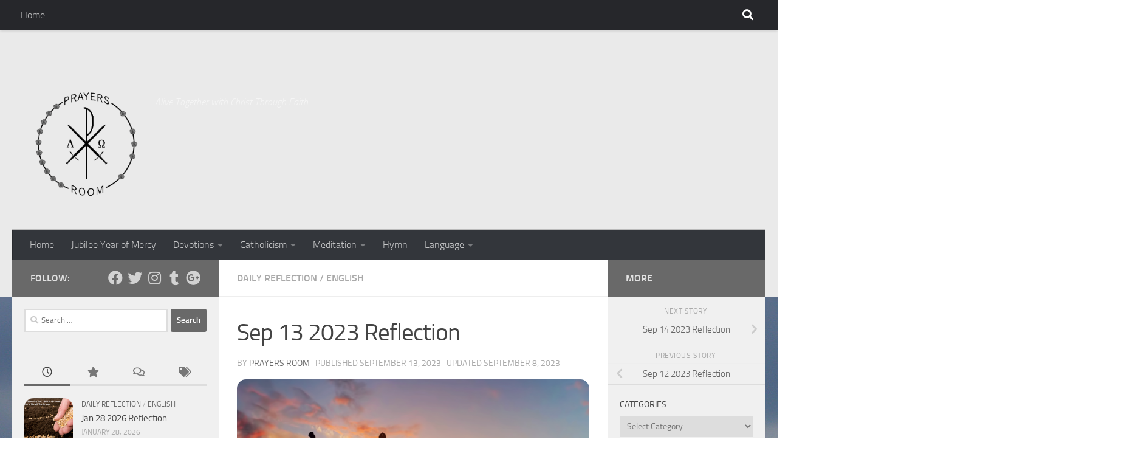

--- FILE ---
content_type: text/html; charset=UTF-8
request_url: https://prayersroom.com/sep-13-2023-reflection/
body_size: 56012
content:
<!DOCTYPE html>
<html class="no-js" lang="en-US">
<head>
  <meta charset="UTF-8">
  <meta name="viewport" content="width=device-width, initial-scale=1.0">
  <link rel="profile" href="https://gmpg.org/xfn/11" />
  <link rel="pingback" href="https://prayersroom.com/xmlrpc.php">

  <br />
<b>Warning</b>:  Undefined array key "plugin-init" in <b>/home/prayersroom/public_html/wp-content/plugins/archives-calendar-widget/archives-calendar.php</b> on line <b>87</b><br />
<meta name='robots' content='index, follow, max-image-preview:large, max-snippet:-1, max-video-preview:-1' />
<script>document.documentElement.className = document.documentElement.className.replace("no-js","js");</script>

	<!-- This site is optimized with the Yoast SEO plugin v25.6 - https://yoast.com/wordpress/plugins/seo/ -->
	<title>Sep 13 2023 Reflection - Prayers Room</title>
	<link rel="canonical" href="https://prayersroom.com/sep-13-2023-reflection/" />
	<meta property="og:locale" content="en_US" />
	<meta property="og:type" content="article" />
	<meta property="og:title" content="Sep 13 2023 Reflection - Prayers Room" />
	<meta property="og:description" content="Share this on WhatsAppWednesday 13 September 2023 First Reading: Col 3:1-11Responsorial Psalm:The Lord is compassionate toward all his works.Ps 145:2-3, 10-11, 12-13abGospel Reading: Lk 6:20-26 Today&#8217;s Note: Memorial of Saint John Chrysostom, Bishop and Doctor of&#046;&#046;&#046;" />
	<meta property="og:url" content="https://prayersroom.com/sep-13-2023-reflection/" />
	<meta property="og:site_name" content="Prayers Room" />
	<meta property="article:published_time" content="2023-09-12T19:27:00+00:00" />
	<meta property="og:image" content="https://prayersroom.com/wp-content/uploads/2016/09/Rejoice-and-Leap-for-Joy-a-Great-Reward-awaits-you-in-Heaven-Luke-6-23.png" />
	<meta property="og:image:width" content="1540" />
	<meta property="og:image:height" content="1086" />
	<meta property="og:image:type" content="image/png" />
	<meta name="author" content="Prayers Room" />
	<meta name="twitter:card" content="summary_large_image" />
	<script type="application/ld+json" class="yoast-schema-graph">{"@context":"https://schema.org","@graph":[{"@type":"Article","@id":"https://prayersroom.com/sep-13-2023-reflection/#article","isPartOf":{"@id":"https://prayersroom.com/sep-13-2023-reflection/"},"author":{"name":"Prayers Room","@id":"https://prayersroom.com/#/schema/person/65a3058569e06974a98a75c8d0d0d10f"},"headline":"Sep 13 2023 Reflection","datePublished":"2023-09-12T19:27:00+00:00","mainEntityOfPage":{"@id":"https://prayersroom.com/sep-13-2023-reflection/"},"wordCount":739,"publisher":{"@id":"https://prayersroom.com/#organization"},"image":{"@id":"https://prayersroom.com/sep-13-2023-reflection/#primaryimage"},"thumbnailUrl":"https://prayersroom.com/wp-content/uploads/2016/09/Rejoice-and-Leap-for-Joy-a-Great-Reward-awaits-you-in-Heaven-Luke-6-23.png","articleSection":["Daily Reflection","English"],"inLanguage":"en-US"},{"@type":"WebPage","@id":"https://prayersroom.com/sep-13-2023-reflection/","url":"https://prayersroom.com/sep-13-2023-reflection/","name":"Sep 13 2023 Reflection - Prayers Room","isPartOf":{"@id":"https://prayersroom.com/#website"},"primaryImageOfPage":{"@id":"https://prayersroom.com/sep-13-2023-reflection/#primaryimage"},"image":{"@id":"https://prayersroom.com/sep-13-2023-reflection/#primaryimage"},"thumbnailUrl":"https://prayersroom.com/wp-content/uploads/2016/09/Rejoice-and-Leap-for-Joy-a-Great-Reward-awaits-you-in-Heaven-Luke-6-23.png","datePublished":"2023-09-12T19:27:00+00:00","breadcrumb":{"@id":"https://prayersroom.com/sep-13-2023-reflection/#breadcrumb"},"inLanguage":"en-US","potentialAction":[{"@type":"ReadAction","target":["https://prayersroom.com/sep-13-2023-reflection/"]}]},{"@type":"ImageObject","inLanguage":"en-US","@id":"https://prayersroom.com/sep-13-2023-reflection/#primaryimage","url":"https://prayersroom.com/wp-content/uploads/2016/09/Rejoice-and-Leap-for-Joy-a-Great-Reward-awaits-you-in-Heaven-Luke-6-23.png","contentUrl":"https://prayersroom.com/wp-content/uploads/2016/09/Rejoice-and-Leap-for-Joy-a-Great-Reward-awaits-you-in-Heaven-Luke-6-23.png","width":1540,"height":1086},{"@type":"BreadcrumbList","@id":"https://prayersroom.com/sep-13-2023-reflection/#breadcrumb","itemListElement":[{"@type":"ListItem","position":1,"name":"Home","item":"https://prayersroom.com/"},{"@type":"ListItem","position":2,"name":"Sep 13 2023 Reflection"}]},{"@type":"WebSite","@id":"https://prayersroom.com/#website","url":"https://prayersroom.com/","name":"Prayers Room","description":"Alive Together with Christ Through Faith","publisher":{"@id":"https://prayersroom.com/#organization"},"potentialAction":[{"@type":"SearchAction","target":{"@type":"EntryPoint","urlTemplate":"https://prayersroom.com/?s={search_term_string}"},"query-input":{"@type":"PropertyValueSpecification","valueRequired":true,"valueName":"search_term_string"}}],"inLanguage":"en-US"},{"@type":"Organization","@id":"https://prayersroom.com/#organization","name":"Prayers Room","url":"https://prayersroom.com/","logo":{"@type":"ImageObject","inLanguage":"en-US","@id":"https://prayersroom.com/#/schema/logo/image/","url":"https://prayersroom.com/wp-content/uploads/2015/04/cropped-prayersroom-web.png","contentUrl":"https://prayersroom.com/wp-content/uploads/2015/04/cropped-prayersroom-web.png","width":463,"height":500,"caption":"Prayers Room"},"image":{"@id":"https://prayersroom.com/#/schema/logo/image/"}},{"@type":"Person","@id":"https://prayersroom.com/#/schema/person/65a3058569e06974a98a75c8d0d0d10f","name":"Prayers Room","image":{"@type":"ImageObject","inLanguage":"en-US","@id":"https://prayersroom.com/#/schema/person/image/","url":"https://secure.gravatar.com/avatar/573fc7793828807bd2efd009fb3840f9d694d158ab8cba68cbc826ecff303ac5?s=96&d=mm&r=g","contentUrl":"https://secure.gravatar.com/avatar/573fc7793828807bd2efd009fb3840f9d694d158ab8cba68cbc826ecff303ac5?s=96&d=mm&r=g","caption":"Prayers Room"},"sameAs":["http://prayersroom.com/"],"url":"https://prayersroom.com/author/mia/"}]}</script>
	<!-- / Yoast SEO plugin. -->


<link rel='dns-prefetch' href='//secure.gravatar.com' />
<link rel='dns-prefetch' href='//stats.wp.com' />
<link rel='dns-prefetch' href='//v0.wordpress.com' />
<link rel="alternate" type="application/rss+xml" title="Prayers Room &raquo; Feed" href="https://prayersroom.com/feed/" />
<link rel="alternate" type="application/rss+xml" title="Prayers Room &raquo; Comments Feed" href="https://prayersroom.com/comments/feed/" />
<link rel="alternate" title="oEmbed (JSON)" type="application/json+oembed" href="https://prayersroom.com/wp-json/oembed/1.0/embed?url=https%3A%2F%2Fprayersroom.com%2Fsep-13-2023-reflection%2F" />
<link rel="alternate" title="oEmbed (XML)" type="text/xml+oembed" href="https://prayersroom.com/wp-json/oembed/1.0/embed?url=https%3A%2F%2Fprayersroom.com%2Fsep-13-2023-reflection%2F&#038;format=xml" />
<style id='wp-img-auto-sizes-contain-inline-css'>
img:is([sizes=auto i],[sizes^="auto," i]){contain-intrinsic-size:3000px 1500px}
/*# sourceURL=wp-img-auto-sizes-contain-inline-css */
</style>
<style id='wp-emoji-styles-inline-css'>

	img.wp-smiley, img.emoji {
		display: inline !important;
		border: none !important;
		box-shadow: none !important;
		height: 1em !important;
		width: 1em !important;
		margin: 0 0.07em !important;
		vertical-align: -0.1em !important;
		background: none !important;
		padding: 0 !important;
	}
/*# sourceURL=wp-emoji-styles-inline-css */
</style>
<style id='wp-block-library-inline-css'>
:root{--wp-block-synced-color:#7a00df;--wp-block-synced-color--rgb:122,0,223;--wp-bound-block-color:var(--wp-block-synced-color);--wp-editor-canvas-background:#ddd;--wp-admin-theme-color:#007cba;--wp-admin-theme-color--rgb:0,124,186;--wp-admin-theme-color-darker-10:#006ba1;--wp-admin-theme-color-darker-10--rgb:0,107,160.5;--wp-admin-theme-color-darker-20:#005a87;--wp-admin-theme-color-darker-20--rgb:0,90,135;--wp-admin-border-width-focus:2px}@media (min-resolution:192dpi){:root{--wp-admin-border-width-focus:1.5px}}.wp-element-button{cursor:pointer}:root .has-very-light-gray-background-color{background-color:#eee}:root .has-very-dark-gray-background-color{background-color:#313131}:root .has-very-light-gray-color{color:#eee}:root .has-very-dark-gray-color{color:#313131}:root .has-vivid-green-cyan-to-vivid-cyan-blue-gradient-background{background:linear-gradient(135deg,#00d084,#0693e3)}:root .has-purple-crush-gradient-background{background:linear-gradient(135deg,#34e2e4,#4721fb 50%,#ab1dfe)}:root .has-hazy-dawn-gradient-background{background:linear-gradient(135deg,#faaca8,#dad0ec)}:root .has-subdued-olive-gradient-background{background:linear-gradient(135deg,#fafae1,#67a671)}:root .has-atomic-cream-gradient-background{background:linear-gradient(135deg,#fdd79a,#004a59)}:root .has-nightshade-gradient-background{background:linear-gradient(135deg,#330968,#31cdcf)}:root .has-midnight-gradient-background{background:linear-gradient(135deg,#020381,#2874fc)}:root{--wp--preset--font-size--normal:16px;--wp--preset--font-size--huge:42px}.has-regular-font-size{font-size:1em}.has-larger-font-size{font-size:2.625em}.has-normal-font-size{font-size:var(--wp--preset--font-size--normal)}.has-huge-font-size{font-size:var(--wp--preset--font-size--huge)}.has-text-align-center{text-align:center}.has-text-align-left{text-align:left}.has-text-align-right{text-align:right}.has-fit-text{white-space:nowrap!important}#end-resizable-editor-section{display:none}.aligncenter{clear:both}.items-justified-left{justify-content:flex-start}.items-justified-center{justify-content:center}.items-justified-right{justify-content:flex-end}.items-justified-space-between{justify-content:space-between}.screen-reader-text{border:0;clip-path:inset(50%);height:1px;margin:-1px;overflow:hidden;padding:0;position:absolute;width:1px;word-wrap:normal!important}.screen-reader-text:focus{background-color:#ddd;clip-path:none;color:#444;display:block;font-size:1em;height:auto;left:5px;line-height:normal;padding:15px 23px 14px;text-decoration:none;top:5px;width:auto;z-index:100000}html :where(.has-border-color){border-style:solid}html :where([style*=border-top-color]){border-top-style:solid}html :where([style*=border-right-color]){border-right-style:solid}html :where([style*=border-bottom-color]){border-bottom-style:solid}html :where([style*=border-left-color]){border-left-style:solid}html :where([style*=border-width]){border-style:solid}html :where([style*=border-top-width]){border-top-style:solid}html :where([style*=border-right-width]){border-right-style:solid}html :where([style*=border-bottom-width]){border-bottom-style:solid}html :where([style*=border-left-width]){border-left-style:solid}html :where(img[class*=wp-image-]){height:auto;max-width:100%}:where(figure){margin:0 0 1em}html :where(.is-position-sticky){--wp-admin--admin-bar--position-offset:var(--wp-admin--admin-bar--height,0px)}@media screen and (max-width:600px){html :where(.is-position-sticky){--wp-admin--admin-bar--position-offset:0px}}

/*# sourceURL=wp-block-library-inline-css */
</style><style id='global-styles-inline-css'>
:root{--wp--preset--aspect-ratio--square: 1;--wp--preset--aspect-ratio--4-3: 4/3;--wp--preset--aspect-ratio--3-4: 3/4;--wp--preset--aspect-ratio--3-2: 3/2;--wp--preset--aspect-ratio--2-3: 2/3;--wp--preset--aspect-ratio--16-9: 16/9;--wp--preset--aspect-ratio--9-16: 9/16;--wp--preset--color--black: #000000;--wp--preset--color--cyan-bluish-gray: #abb8c3;--wp--preset--color--white: #ffffff;--wp--preset--color--pale-pink: #f78da7;--wp--preset--color--vivid-red: #cf2e2e;--wp--preset--color--luminous-vivid-orange: #ff6900;--wp--preset--color--luminous-vivid-amber: #fcb900;--wp--preset--color--light-green-cyan: #7bdcb5;--wp--preset--color--vivid-green-cyan: #00d084;--wp--preset--color--pale-cyan-blue: #8ed1fc;--wp--preset--color--vivid-cyan-blue: #0693e3;--wp--preset--color--vivid-purple: #9b51e0;--wp--preset--gradient--vivid-cyan-blue-to-vivid-purple: linear-gradient(135deg,rgb(6,147,227) 0%,rgb(155,81,224) 100%);--wp--preset--gradient--light-green-cyan-to-vivid-green-cyan: linear-gradient(135deg,rgb(122,220,180) 0%,rgb(0,208,130) 100%);--wp--preset--gradient--luminous-vivid-amber-to-luminous-vivid-orange: linear-gradient(135deg,rgb(252,185,0) 0%,rgb(255,105,0) 100%);--wp--preset--gradient--luminous-vivid-orange-to-vivid-red: linear-gradient(135deg,rgb(255,105,0) 0%,rgb(207,46,46) 100%);--wp--preset--gradient--very-light-gray-to-cyan-bluish-gray: linear-gradient(135deg,rgb(238,238,238) 0%,rgb(169,184,195) 100%);--wp--preset--gradient--cool-to-warm-spectrum: linear-gradient(135deg,rgb(74,234,220) 0%,rgb(151,120,209) 20%,rgb(207,42,186) 40%,rgb(238,44,130) 60%,rgb(251,105,98) 80%,rgb(254,248,76) 100%);--wp--preset--gradient--blush-light-purple: linear-gradient(135deg,rgb(255,206,236) 0%,rgb(152,150,240) 100%);--wp--preset--gradient--blush-bordeaux: linear-gradient(135deg,rgb(254,205,165) 0%,rgb(254,45,45) 50%,rgb(107,0,62) 100%);--wp--preset--gradient--luminous-dusk: linear-gradient(135deg,rgb(255,203,112) 0%,rgb(199,81,192) 50%,rgb(65,88,208) 100%);--wp--preset--gradient--pale-ocean: linear-gradient(135deg,rgb(255,245,203) 0%,rgb(182,227,212) 50%,rgb(51,167,181) 100%);--wp--preset--gradient--electric-grass: linear-gradient(135deg,rgb(202,248,128) 0%,rgb(113,206,126) 100%);--wp--preset--gradient--midnight: linear-gradient(135deg,rgb(2,3,129) 0%,rgb(40,116,252) 100%);--wp--preset--font-size--small: 13px;--wp--preset--font-size--medium: 20px;--wp--preset--font-size--large: 36px;--wp--preset--font-size--x-large: 42px;--wp--preset--spacing--20: 0.44rem;--wp--preset--spacing--30: 0.67rem;--wp--preset--spacing--40: 1rem;--wp--preset--spacing--50: 1.5rem;--wp--preset--spacing--60: 2.25rem;--wp--preset--spacing--70: 3.38rem;--wp--preset--spacing--80: 5.06rem;--wp--preset--shadow--natural: 6px 6px 9px rgba(0, 0, 0, 0.2);--wp--preset--shadow--deep: 12px 12px 50px rgba(0, 0, 0, 0.4);--wp--preset--shadow--sharp: 6px 6px 0px rgba(0, 0, 0, 0.2);--wp--preset--shadow--outlined: 6px 6px 0px -3px rgb(255, 255, 255), 6px 6px rgb(0, 0, 0);--wp--preset--shadow--crisp: 6px 6px 0px rgb(0, 0, 0);}:where(.is-layout-flex){gap: 0.5em;}:where(.is-layout-grid){gap: 0.5em;}body .is-layout-flex{display: flex;}.is-layout-flex{flex-wrap: wrap;align-items: center;}.is-layout-flex > :is(*, div){margin: 0;}body .is-layout-grid{display: grid;}.is-layout-grid > :is(*, div){margin: 0;}:where(.wp-block-columns.is-layout-flex){gap: 2em;}:where(.wp-block-columns.is-layout-grid){gap: 2em;}:where(.wp-block-post-template.is-layout-flex){gap: 1.25em;}:where(.wp-block-post-template.is-layout-grid){gap: 1.25em;}.has-black-color{color: var(--wp--preset--color--black) !important;}.has-cyan-bluish-gray-color{color: var(--wp--preset--color--cyan-bluish-gray) !important;}.has-white-color{color: var(--wp--preset--color--white) !important;}.has-pale-pink-color{color: var(--wp--preset--color--pale-pink) !important;}.has-vivid-red-color{color: var(--wp--preset--color--vivid-red) !important;}.has-luminous-vivid-orange-color{color: var(--wp--preset--color--luminous-vivid-orange) !important;}.has-luminous-vivid-amber-color{color: var(--wp--preset--color--luminous-vivid-amber) !important;}.has-light-green-cyan-color{color: var(--wp--preset--color--light-green-cyan) !important;}.has-vivid-green-cyan-color{color: var(--wp--preset--color--vivid-green-cyan) !important;}.has-pale-cyan-blue-color{color: var(--wp--preset--color--pale-cyan-blue) !important;}.has-vivid-cyan-blue-color{color: var(--wp--preset--color--vivid-cyan-blue) !important;}.has-vivid-purple-color{color: var(--wp--preset--color--vivid-purple) !important;}.has-black-background-color{background-color: var(--wp--preset--color--black) !important;}.has-cyan-bluish-gray-background-color{background-color: var(--wp--preset--color--cyan-bluish-gray) !important;}.has-white-background-color{background-color: var(--wp--preset--color--white) !important;}.has-pale-pink-background-color{background-color: var(--wp--preset--color--pale-pink) !important;}.has-vivid-red-background-color{background-color: var(--wp--preset--color--vivid-red) !important;}.has-luminous-vivid-orange-background-color{background-color: var(--wp--preset--color--luminous-vivid-orange) !important;}.has-luminous-vivid-amber-background-color{background-color: var(--wp--preset--color--luminous-vivid-amber) !important;}.has-light-green-cyan-background-color{background-color: var(--wp--preset--color--light-green-cyan) !important;}.has-vivid-green-cyan-background-color{background-color: var(--wp--preset--color--vivid-green-cyan) !important;}.has-pale-cyan-blue-background-color{background-color: var(--wp--preset--color--pale-cyan-blue) !important;}.has-vivid-cyan-blue-background-color{background-color: var(--wp--preset--color--vivid-cyan-blue) !important;}.has-vivid-purple-background-color{background-color: var(--wp--preset--color--vivid-purple) !important;}.has-black-border-color{border-color: var(--wp--preset--color--black) !important;}.has-cyan-bluish-gray-border-color{border-color: var(--wp--preset--color--cyan-bluish-gray) !important;}.has-white-border-color{border-color: var(--wp--preset--color--white) !important;}.has-pale-pink-border-color{border-color: var(--wp--preset--color--pale-pink) !important;}.has-vivid-red-border-color{border-color: var(--wp--preset--color--vivid-red) !important;}.has-luminous-vivid-orange-border-color{border-color: var(--wp--preset--color--luminous-vivid-orange) !important;}.has-luminous-vivid-amber-border-color{border-color: var(--wp--preset--color--luminous-vivid-amber) !important;}.has-light-green-cyan-border-color{border-color: var(--wp--preset--color--light-green-cyan) !important;}.has-vivid-green-cyan-border-color{border-color: var(--wp--preset--color--vivid-green-cyan) !important;}.has-pale-cyan-blue-border-color{border-color: var(--wp--preset--color--pale-cyan-blue) !important;}.has-vivid-cyan-blue-border-color{border-color: var(--wp--preset--color--vivid-cyan-blue) !important;}.has-vivid-purple-border-color{border-color: var(--wp--preset--color--vivid-purple) !important;}.has-vivid-cyan-blue-to-vivid-purple-gradient-background{background: var(--wp--preset--gradient--vivid-cyan-blue-to-vivid-purple) !important;}.has-light-green-cyan-to-vivid-green-cyan-gradient-background{background: var(--wp--preset--gradient--light-green-cyan-to-vivid-green-cyan) !important;}.has-luminous-vivid-amber-to-luminous-vivid-orange-gradient-background{background: var(--wp--preset--gradient--luminous-vivid-amber-to-luminous-vivid-orange) !important;}.has-luminous-vivid-orange-to-vivid-red-gradient-background{background: var(--wp--preset--gradient--luminous-vivid-orange-to-vivid-red) !important;}.has-very-light-gray-to-cyan-bluish-gray-gradient-background{background: var(--wp--preset--gradient--very-light-gray-to-cyan-bluish-gray) !important;}.has-cool-to-warm-spectrum-gradient-background{background: var(--wp--preset--gradient--cool-to-warm-spectrum) !important;}.has-blush-light-purple-gradient-background{background: var(--wp--preset--gradient--blush-light-purple) !important;}.has-blush-bordeaux-gradient-background{background: var(--wp--preset--gradient--blush-bordeaux) !important;}.has-luminous-dusk-gradient-background{background: var(--wp--preset--gradient--luminous-dusk) !important;}.has-pale-ocean-gradient-background{background: var(--wp--preset--gradient--pale-ocean) !important;}.has-electric-grass-gradient-background{background: var(--wp--preset--gradient--electric-grass) !important;}.has-midnight-gradient-background{background: var(--wp--preset--gradient--midnight) !important;}.has-small-font-size{font-size: var(--wp--preset--font-size--small) !important;}.has-medium-font-size{font-size: var(--wp--preset--font-size--medium) !important;}.has-large-font-size{font-size: var(--wp--preset--font-size--large) !important;}.has-x-large-font-size{font-size: var(--wp--preset--font-size--x-large) !important;}
/*# sourceURL=global-styles-inline-css */
</style>

<style id='classic-theme-styles-inline-css'>
/*! This file is auto-generated */
.wp-block-button__link{color:#fff;background-color:#32373c;border-radius:9999px;box-shadow:none;text-decoration:none;padding:calc(.667em + 2px) calc(1.333em + 2px);font-size:1.125em}.wp-block-file__button{background:#32373c;color:#fff;text-decoration:none}
/*# sourceURL=/wp-includes/css/classic-themes.min.css */
</style>
<link rel='stylesheet' id='archives-cal-classicdark-css' href='https://prayersroom.com/wp-content/plugins/archives-calendar-widget/themes/classicdark.css?ver=1.0.14' media='all' />
<link rel='stylesheet' id='contact-form-7-css' href='https://prayersroom.com/wp-content/plugins/contact-form-7/includes/css/styles.css?ver=6.1' media='all' />
<link rel='stylesheet' id='responsive-lightbox-swipebox-css' href='https://prayersroom.com/wp-content/plugins/responsive-lightbox/assets/swipebox/swipebox.min.css?ver=1.5.2' media='all' />
<link rel='stylesheet' id='wabtn-style-css' href='https://prayersroom.com/wp-content/plugins/whatsapp/style.css?ver=6.9' media='all' />
<link rel='stylesheet' id='hueman-main-style-css' href='https://prayersroom.com/wp-content/themes/hueman/assets/front/css/main.min.css?ver=3.7.27' media='all' />
<style id='hueman-main-style-inline-css'>
body { font-size:1.00rem; }@media only screen and (min-width: 720px) {
        .nav > li { font-size:1.00rem; }
      }.sidebar .widget { padding-left: 20px; padding-right: 20px; padding-top: 20px; }::selection { background-color: #696969; }
::-moz-selection { background-color: #696969; }a,a>span.hu-external::after,.themeform label .required,#flexslider-featured .flex-direction-nav .flex-next:hover,#flexslider-featured .flex-direction-nav .flex-prev:hover,.post-hover:hover .post-title a,.post-title a:hover,.sidebar.s1 .post-nav li a:hover i,.content .post-nav li a:hover i,.post-related a:hover,.sidebar.s1 .widget_rss ul li a,#footer .widget_rss ul li a,.sidebar.s1 .widget_calendar a,#footer .widget_calendar a,.sidebar.s1 .alx-tab .tab-item-category a,.sidebar.s1 .alx-posts .post-item-category a,.sidebar.s1 .alx-tab li:hover .tab-item-title a,.sidebar.s1 .alx-tab li:hover .tab-item-comment a,.sidebar.s1 .alx-posts li:hover .post-item-title a,#footer .alx-tab .tab-item-category a,#footer .alx-posts .post-item-category a,#footer .alx-tab li:hover .tab-item-title a,#footer .alx-tab li:hover .tab-item-comment a,#footer .alx-posts li:hover .post-item-title a,.comment-tabs li.active a,.comment-awaiting-moderation,.child-menu a:hover,.child-menu .current_page_item > a,.wp-pagenavi a{ color: #696969; }input[type="submit"],.themeform button[type="submit"],.sidebar.s1 .sidebar-top,.sidebar.s1 .sidebar-toggle,#flexslider-featured .flex-control-nav li a.flex-active,.post-tags a:hover,.sidebar.s1 .widget_calendar caption,#footer .widget_calendar caption,.author-bio .bio-avatar:after,.commentlist li.bypostauthor > .comment-body:after,.commentlist li.comment-author-admin > .comment-body:after{ background-color: #696969; }.post-format .format-container { border-color: #696969; }.sidebar.s1 .alx-tabs-nav li.active a,#footer .alx-tabs-nav li.active a,.comment-tabs li.active a,.wp-pagenavi a:hover,.wp-pagenavi a:active,.wp-pagenavi span.current{ border-bottom-color: #696969!important; }.sidebar.s2 .post-nav li a:hover i,
.sidebar.s2 .widget_rss ul li a,
.sidebar.s2 .widget_calendar a,
.sidebar.s2 .alx-tab .tab-item-category a,
.sidebar.s2 .alx-posts .post-item-category a,
.sidebar.s2 .alx-tab li:hover .tab-item-title a,
.sidebar.s2 .alx-tab li:hover .tab-item-comment a,
.sidebar.s2 .alx-posts li:hover .post-item-title a { color: #696969; }
.sidebar.s2 .sidebar-top,.sidebar.s2 .sidebar-toggle,.post-comments,.jp-play-bar,.jp-volume-bar-value,.sidebar.s2 .widget_calendar caption{ background-color: #696969; }.sidebar.s2 .alx-tabs-nav li.active a { border-bottom-color: #696969; }
.post-comments::before { border-right-color: #696969; }
      .search-expand,
              #nav-topbar.nav-container { background-color: #26272b}@media only screen and (min-width: 720px) {
                #nav-topbar .nav ul { background-color: #26272b; }
              }.is-scrolled #header .nav-container.desktop-sticky,
              .is-scrolled #header .search-expand { background-color: #26272b; background-color: rgba(38,39,43,0.90) }.is-scrolled .topbar-transparent #nav-topbar.desktop-sticky .nav ul { background-color: #26272b; background-color: rgba(38,39,43,0.95) }#header { background-color: #eaeaea; }
@media only screen and (min-width: 720px) {
  #nav-header .nav ul { background-color: #eaeaea; }
}
        #header #nav-mobile { background-color: #33363b; }.is-scrolled #header #nav-mobile { background-color: #33363b; background-color: rgba(51,54,59,0.90) }#nav-header.nav-container, #main-header-search .search-expand { background-color: #33363b; }
@media only screen and (min-width: 720px) {
  #nav-header .nav ul { background-color: #33363b; }
}
        .site-title a img { max-height: 200px; }img { -webkit-border-radius: 15px; border-radius: 15px; }body {background:  url(https://prayersroom.com/wp-content/uploads/2015/04/sky-wallpapers-papers-place-34797.jpg) no-repeat ;background-attachment:fixed;}

/*# sourceURL=hueman-main-style-inline-css */
</style>
<link rel='stylesheet' id='theme-stylesheet-css' href='https://prayersroom.com/wp-content/themes/hueman-child-master/style.css?ver=1.0.0' media='all' />
<link rel='stylesheet' id='hueman-font-awesome-css' href='https://prayersroom.com/wp-content/themes/hueman/assets/front/css/font-awesome.min.css?ver=3.7.27' media='all' />
<link rel='stylesheet' id='wp-block-paragraph-css' href='https://prayersroom.com/wp-includes/blocks/paragraph/style.min.css?ver=6.9' media='all' />
<link rel='stylesheet' id='sharedaddy-css' href='https://prayersroom.com/wp-content/plugins/jetpack/modules/sharedaddy/sharing.css?ver=15.4' media='all' />
<link rel='stylesheet' id='social-logos-css' href='https://prayersroom.com/wp-content/plugins/jetpack/_inc/social-logos/social-logos.min.css?ver=15.4' media='all' />
<script src="https://prayersroom.com/wp-includes/js/jquery/jquery.min.js?ver=3.7.1" id="jquery-core-js"></script>
<script src="https://prayersroom.com/wp-includes/js/jquery/jquery-migrate.min.js?ver=3.4.1" id="jquery-migrate-js"></script>
<script src="https://prayersroom.com/wp-content/plugins/archives-calendar-widget/admin/js/jquery.arcw.js?ver=1.0.14" id="jquery-arcw-js"></script>
<script src="https://prayersroom.com/wp-content/plugins/responsive-lightbox/assets/swipebox/jquery.swipebox.min.js?ver=1.5.2" id="responsive-lightbox-swipebox-js"></script>
<script src="https://prayersroom.com/wp-includes/js/underscore.min.js?ver=1.13.7" id="underscore-js"></script>
<script src="https://prayersroom.com/wp-content/plugins/responsive-lightbox/assets/infinitescroll/infinite-scroll.pkgd.min.js?ver=4.0.1" id="responsive-lightbox-infinite-scroll-js"></script>
<script id="responsive-lightbox-js-before">
var rlArgs = {"script":"swipebox","selector":"lightbox","customEvents":"","activeGalleries":true,"animation":true,"hideCloseButtonOnMobile":false,"removeBarsOnMobile":false,"hideBars":true,"hideBarsDelay":5000,"videoMaxWidth":1080,"useSVG":true,"loopAtEnd":false,"woocommerce_gallery":false,"ajaxurl":"https:\/\/prayersroom.com\/wp-admin\/admin-ajax.php","nonce":"7f3a38fb28","preview":false,"postId":9880,"scriptExtension":false};

//# sourceURL=responsive-lightbox-js-before
</script>
<script src="https://prayersroom.com/wp-content/plugins/responsive-lightbox/js/front.js?ver=2.5.2" id="responsive-lightbox-js"></script>
<script src="https://prayersroom.com/wp-content/themes/hueman/assets/front/js/libs/mobile-detect.min.js?ver=3.7.27" id="mobile-detect-js" defer></script>
<link rel="https://api.w.org/" href="https://prayersroom.com/wp-json/" /><link rel="alternate" title="JSON" type="application/json" href="https://prayersroom.com/wp-json/wp/v2/posts/9880" /><link rel="EditURI" type="application/rsd+xml" title="RSD" href="https://prayersroom.com/xmlrpc.php?rsd" />
<meta name="generator" content="WordPress 6.9" />
<link rel='shortlink' href='https://prayersroom.com/?p=9880' />
	<style>img#wpstats{display:none}</style>
		    <link rel="preload" as="font" type="font/woff2" href="https://prayersroom.com/wp-content/themes/hueman/assets/front/webfonts/fa-brands-400.woff2?v=5.15.2" crossorigin="anonymous"/>
    <link rel="preload" as="font" type="font/woff2" href="https://prayersroom.com/wp-content/themes/hueman/assets/front/webfonts/fa-regular-400.woff2?v=5.15.2" crossorigin="anonymous"/>
    <link rel="preload" as="font" type="font/woff2" href="https://prayersroom.com/wp-content/themes/hueman/assets/front/webfonts/fa-solid-900.woff2?v=5.15.2" crossorigin="anonymous"/>
  <link rel="preload" as="font" type="font/woff" href="https://prayersroom.com/wp-content/themes/hueman/assets/front/fonts/titillium-light-webfont.woff" crossorigin="anonymous"/>
<link rel="preload" as="font" type="font/woff" href="https://prayersroom.com/wp-content/themes/hueman/assets/front/fonts/titillium-lightitalic-webfont.woff" crossorigin="anonymous"/>
<link rel="preload" as="font" type="font/woff" href="https://prayersroom.com/wp-content/themes/hueman/assets/front/fonts/titillium-regular-webfont.woff" crossorigin="anonymous"/>
<link rel="preload" as="font" type="font/woff" href="https://prayersroom.com/wp-content/themes/hueman/assets/front/fonts/titillium-regularitalic-webfont.woff" crossorigin="anonymous"/>
<link rel="preload" as="font" type="font/woff" href="https://prayersroom.com/wp-content/themes/hueman/assets/front/fonts/titillium-semibold-webfont.woff" crossorigin="anonymous"/>
<style>
  /*  base : fonts
/* ------------------------------------ */
body { font-family: "Titillium", Arial, sans-serif; }
@font-face {
  font-family: 'Titillium';
  src: url('https://prayersroom.com/wp-content/themes/hueman/assets/front/fonts/titillium-light-webfont.eot');
  src: url('https://prayersroom.com/wp-content/themes/hueman/assets/front/fonts/titillium-light-webfont.svg#titillium-light-webfont') format('svg'),
     url('https://prayersroom.com/wp-content/themes/hueman/assets/front/fonts/titillium-light-webfont.eot?#iefix') format('embedded-opentype'),
     url('https://prayersroom.com/wp-content/themes/hueman/assets/front/fonts/titillium-light-webfont.woff') format('woff'),
     url('https://prayersroom.com/wp-content/themes/hueman/assets/front/fonts/titillium-light-webfont.ttf') format('truetype');
  font-weight: 300;
  font-style: normal;
}
@font-face {
  font-family: 'Titillium';
  src: url('https://prayersroom.com/wp-content/themes/hueman/assets/front/fonts/titillium-lightitalic-webfont.eot');
  src: url('https://prayersroom.com/wp-content/themes/hueman/assets/front/fonts/titillium-lightitalic-webfont.svg#titillium-lightitalic-webfont') format('svg'),
     url('https://prayersroom.com/wp-content/themes/hueman/assets/front/fonts/titillium-lightitalic-webfont.eot?#iefix') format('embedded-opentype'),
     url('https://prayersroom.com/wp-content/themes/hueman/assets/front/fonts/titillium-lightitalic-webfont.woff') format('woff'),
     url('https://prayersroom.com/wp-content/themes/hueman/assets/front/fonts/titillium-lightitalic-webfont.ttf') format('truetype');
  font-weight: 300;
  font-style: italic;
}
@font-face {
  font-family: 'Titillium';
  src: url('https://prayersroom.com/wp-content/themes/hueman/assets/front/fonts/titillium-regular-webfont.eot');
  src: url('https://prayersroom.com/wp-content/themes/hueman/assets/front/fonts/titillium-regular-webfont.svg#titillium-regular-webfont') format('svg'),
     url('https://prayersroom.com/wp-content/themes/hueman/assets/front/fonts/titillium-regular-webfont.eot?#iefix') format('embedded-opentype'),
     url('https://prayersroom.com/wp-content/themes/hueman/assets/front/fonts/titillium-regular-webfont.woff') format('woff'),
     url('https://prayersroom.com/wp-content/themes/hueman/assets/front/fonts/titillium-regular-webfont.ttf') format('truetype');
  font-weight: 400;
  font-style: normal;
}
@font-face {
  font-family: 'Titillium';
  src: url('https://prayersroom.com/wp-content/themes/hueman/assets/front/fonts/titillium-regularitalic-webfont.eot');
  src: url('https://prayersroom.com/wp-content/themes/hueman/assets/front/fonts/titillium-regularitalic-webfont.svg#titillium-regular-webfont') format('svg'),
     url('https://prayersroom.com/wp-content/themes/hueman/assets/front/fonts/titillium-regularitalic-webfont.eot?#iefix') format('embedded-opentype'),
     url('https://prayersroom.com/wp-content/themes/hueman/assets/front/fonts/titillium-regularitalic-webfont.woff') format('woff'),
     url('https://prayersroom.com/wp-content/themes/hueman/assets/front/fonts/titillium-regularitalic-webfont.ttf') format('truetype');
  font-weight: 400;
  font-style: italic;
}
@font-face {
    font-family: 'Titillium';
    src: url('https://prayersroom.com/wp-content/themes/hueman/assets/front/fonts/titillium-semibold-webfont.eot');
    src: url('https://prayersroom.com/wp-content/themes/hueman/assets/front/fonts/titillium-semibold-webfont.svg#titillium-semibold-webfont') format('svg'),
         url('https://prayersroom.com/wp-content/themes/hueman/assets/front/fonts/titillium-semibold-webfont.eot?#iefix') format('embedded-opentype'),
         url('https://prayersroom.com/wp-content/themes/hueman/assets/front/fonts/titillium-semibold-webfont.woff') format('woff'),
         url('https://prayersroom.com/wp-content/themes/hueman/assets/front/fonts/titillium-semibold-webfont.ttf') format('truetype');
  font-weight: 600;
  font-style: normal;
}
</style>
  <!--[if lt IE 9]>
<script src="https://prayersroom.com/wp-content/themes/hueman/assets/front/js/ie/html5shiv-printshiv.min.js"></script>
<script src="https://prayersroom.com/wp-content/themes/hueman/assets/front/js/ie/selectivizr.js"></script>
<![endif]-->
</head>

<body class="wp-singular post-template-default single single-post postid-9880 single-format-image wp-custom-logo wp-embed-responsive wp-theme-hueman wp-child-theme-hueman-child-master col-3cm full-width topbar-enabled header-desktop-sticky header-mobile-sticky hueman-3-7-27-with-child-theme chrome">
<div id="wrapper">
  <a class="screen-reader-text skip-link" href="#content">Skip to content</a>
  
  <header id="header" class="main-menu-mobile-on one-mobile-menu main_menu header-ads-desktop  topbar-transparent no-header-img">
        <nav class="nav-container group mobile-menu mobile-sticky " id="nav-mobile" data-menu-id="header-1">
  <div class="mobile-title-logo-in-header"><p class="site-title">                  <a class="custom-logo-link" href="https://prayersroom.com/" rel="home" title="Prayers Room | Home page"><img src="https://prayersroom.com/wp-content/uploads/2015/04/cropped-prayersroom-web.png" alt="Prayers Room" width="463" height="500"/></a>                </p></div>
        
                    <!-- <div class="ham__navbar-toggler collapsed" aria-expanded="false">
          <div class="ham__navbar-span-wrapper">
            <span class="ham-toggler-menu__span"></span>
          </div>
        </div> -->
        <button class="ham__navbar-toggler-two collapsed" title="Menu" aria-expanded="false">
          <span class="ham__navbar-span-wrapper">
            <span class="line line-1"></span>
            <span class="line line-2"></span>
            <span class="line line-3"></span>
          </span>
        </button>
            
      <div class="nav-text"></div>
      <div class="nav-wrap container">
                  <ul class="nav container-inner group mobile-search">
                            <li>
                  <form role="search" method="get" class="search-form" action="https://prayersroom.com/">
				<label>
					<span class="screen-reader-text">Search for:</span>
					<input type="search" class="search-field" placeholder="Search &hellip;" value="" name="s" />
				</label>
				<input type="submit" class="search-submit" value="Search" />
			</form>                </li>
                      </ul>
                <ul id="menu-menu" class="nav container-inner group"><li id="menu-item-52" class="menu-item menu-item-type-custom menu-item-object-custom menu-item-home menu-item-52"><a href="https://prayersroom.com/">Home</a></li>
<li id="menu-item-1278" class="menu-item menu-item-type-taxonomy menu-item-object-category menu-item-1278"><a href="https://prayersroom.com/category/jubilee-year-of-mercy/">Jubilee Year of Mercy</a></li>
<li id="menu-item-511" class="menu-item menu-item-type-custom menu-item-object-custom menu-item-has-children menu-item-511"><a href="https://prayersroom.com/category/prayer/">Devotions</a>
<ul class="sub-menu">
	<li id="menu-item-435" class="menu-item menu-item-type-taxonomy menu-item-object-category menu-item-435"><a href="https://prayersroom.com/category/canticle/">Canticle</a></li>
	<li id="menu-item-90" class="menu-item menu-item-type-taxonomy menu-item-object-category menu-item-90"><a href="https://prayersroom.com/category/chaplet/">Chaplet</a></li>
	<li id="menu-item-91" class="menu-item menu-item-type-taxonomy menu-item-object-category menu-item-91"><a href="https://prayersroom.com/category/litany/">Litany</a></li>
	<li id="menu-item-89" class="menu-item menu-item-type-taxonomy menu-item-object-category menu-item-89"><a href="https://prayersroom.com/category/novena/">Novena</a></li>
	<li id="menu-item-54" class="menu-item menu-item-type-taxonomy menu-item-object-category menu-item-54"><a href="https://prayersroom.com/category/prayer/">Prayer</a></li>
	<li id="menu-item-437" class="menu-item menu-item-type-taxonomy menu-item-object-category menu-item-437"><a href="https://prayersroom.com/category/rosary/">Rosary</a></li>
</ul>
</li>
<li id="menu-item-512" class="menu-item menu-item-type-custom menu-item-object-custom menu-item-has-children menu-item-512"><a href="https://prayersroom.com/category/marian/">Catholicism</a>
<ul class="sub-menu">
	<li id="menu-item-439" class="menu-item menu-item-type-taxonomy menu-item-object-category menu-item-439"><a href="https://prayersroom.com/category/marian/">Marian</a></li>
	<li id="menu-item-53" class="menu-item menu-item-type-taxonomy menu-item-object-category menu-item-has-children menu-item-53"><a href="https://prayersroom.com/category/saints/">Saints</a>
	<ul class="sub-menu">
		<li id="menu-item-436" class="menu-item menu-item-type-taxonomy menu-item-object-category menu-item-436"><a href="https://prayersroom.com/category/feast-day/">Feast Day</a></li>
	</ul>
</li>
	<li id="menu-item-440" class="menu-item menu-item-type-taxonomy menu-item-object-category menu-item-has-children menu-item-440"><a href="https://prayersroom.com/category/trinitarian/">Trinitarian</a>
	<ul class="sub-menu">
		<li id="menu-item-516" class="menu-item menu-item-type-taxonomy menu-item-object-category menu-item-516"><a href="https://prayersroom.com/category/the-blessed-sacrament/">The Blessed Sacrament</a></li>
	</ul>
</li>
</ul>
</li>
<li id="menu-item-513" class="menu-item menu-item-type-custom menu-item-object-custom menu-item-has-children menu-item-513"><a href="https://prayersroom.com/category/reflections/">Meditation</a>
<ul class="sub-menu">
	<li id="menu-item-514" class="menu-item menu-item-type-taxonomy menu-item-object-category current-post-ancestor current-menu-parent current-post-parent menu-item-514"><a href="https://prayersroom.com/category/daily-reflection/">Daily Reflection</a></li>
	<li id="menu-item-434" class="menu-item menu-item-type-taxonomy menu-item-object-category menu-item-434"><a href="https://prayersroom.com/category/reflections/">Reflections</a></li>
	<li id="menu-item-438" class="menu-item menu-item-type-taxonomy menu-item-object-category menu-item-438"><a href="https://prayersroom.com/category/sharing/">Sharing</a></li>
</ul>
</li>
<li id="menu-item-515" class="menu-item menu-item-type-taxonomy menu-item-object-category menu-item-515"><a href="https://prayersroom.com/category/hymn/">Hymn</a></li>
<li id="menu-item-268" class="menu-item menu-item-type-custom menu-item-object-custom menu-item-has-children menu-item-268"><a href="https://prayersroom.com/category/english/">Language</a>
<ul class="sub-menu">
	<li id="menu-item-55" class="menu-item menu-item-type-taxonomy menu-item-object-category current-post-ancestor current-menu-parent current-post-parent menu-item-55"><a href="https://prayersroom.com/category/english/">English</a></li>
	<li id="menu-item-88" class="menu-item menu-item-type-taxonomy menu-item-object-category menu-item-88"><a href="https://prayersroom.com/category/indonesian/">Indonesian</a></li>
	<li id="menu-item-433" class="menu-item menu-item-type-taxonomy menu-item-object-category menu-item-433"><a href="https://prayersroom.com/category/latin/">Latin</a></li>
</ul>
</li>
</ul>      </div>
</nav><!--/#nav-topbar-->  
        <nav class="nav-container group desktop-menu desktop-sticky " id="nav-topbar" data-menu-id="header-2">
    <div class="nav-text"></div>
  <div class="topbar-toggle-down">
    <i class="fas fa-angle-double-down" aria-hidden="true" data-toggle="down" title="Expand menu"></i>
    <i class="fas fa-angle-double-up" aria-hidden="true" data-toggle="up" title="Collapse menu"></i>
  </div>
  <div class="nav-wrap container">
    <ul class="nav container-inner group"><li ><a href="https://prayersroom.com/">Home</a></li></ul>  </div>
      <div id="topbar-header-search" class="container">
      <div class="container-inner">
        <button class="toggle-search"><i class="fas fa-search"></i></button>
        <div class="search-expand">
          <div class="search-expand-inner"><form role="search" method="get" class="search-form" action="https://prayersroom.com/">
				<label>
					<span class="screen-reader-text">Search for:</span>
					<input type="search" class="search-field" placeholder="Search &hellip;" value="" name="s" />
				</label>
				<input type="submit" class="search-submit" value="Search" />
			</form></div>
        </div>
      </div><!--/.container-inner-->
    </div><!--/.container-->
  
</nav><!--/#nav-topbar-->  
  <div class="container group">
        <div class="container-inner">

                    <div class="group hu-pad central-header-zone">
                  <div class="logo-tagline-group">
                      <p class="site-title">                  <a class="custom-logo-link" href="https://prayersroom.com/" rel="home" title="Prayers Room | Home page"><img src="https://prayersroom.com/wp-content/uploads/2015/04/cropped-prayersroom-web.png" alt="Prayers Room" width="463" height="500"/></a>                </p>                                                <p class="site-description">Alive Together with Christ Through Faith</p>
                                        </div>

                                        <div id="header-widgets">
                          <div id="text-14" class="widget widget_text">			<div class="textwidget"><script type="text/javascript" language="javascript" src="//c.amazon-adsystem.com/aax2/getads.js"></script>
<script type="text/javascript" language="javascript">
  //<![CDATA[
    aax_getad_mpb({
      "slot_uuid":"83a504d9-1f7f-4283-b356-adabf3cc16f6"
    });
  //]]>
</script></div>
		</div>                      </div><!--/#header-ads-->
                                </div>
      
                <nav class="nav-container group desktop-menu " id="nav-header" data-menu-id="header-3">
    <div class="nav-text"><!-- put your mobile menu text here --></div>

  <div class="nav-wrap container">
        <ul id="menu-menu-1" class="nav container-inner group"><li class="menu-item menu-item-type-custom menu-item-object-custom menu-item-home menu-item-52"><a href="https://prayersroom.com/">Home</a></li>
<li class="menu-item menu-item-type-taxonomy menu-item-object-category menu-item-1278"><a href="https://prayersroom.com/category/jubilee-year-of-mercy/">Jubilee Year of Mercy</a></li>
<li class="menu-item menu-item-type-custom menu-item-object-custom menu-item-has-children menu-item-511"><a href="https://prayersroom.com/category/prayer/">Devotions</a>
<ul class="sub-menu">
	<li class="menu-item menu-item-type-taxonomy menu-item-object-category menu-item-435"><a href="https://prayersroom.com/category/canticle/">Canticle</a></li>
	<li class="menu-item menu-item-type-taxonomy menu-item-object-category menu-item-90"><a href="https://prayersroom.com/category/chaplet/">Chaplet</a></li>
	<li class="menu-item menu-item-type-taxonomy menu-item-object-category menu-item-91"><a href="https://prayersroom.com/category/litany/">Litany</a></li>
	<li class="menu-item menu-item-type-taxonomy menu-item-object-category menu-item-89"><a href="https://prayersroom.com/category/novena/">Novena</a></li>
	<li class="menu-item menu-item-type-taxonomy menu-item-object-category menu-item-54"><a href="https://prayersroom.com/category/prayer/">Prayer</a></li>
	<li class="menu-item menu-item-type-taxonomy menu-item-object-category menu-item-437"><a href="https://prayersroom.com/category/rosary/">Rosary</a></li>
</ul>
</li>
<li class="menu-item menu-item-type-custom menu-item-object-custom menu-item-has-children menu-item-512"><a href="https://prayersroom.com/category/marian/">Catholicism</a>
<ul class="sub-menu">
	<li class="menu-item menu-item-type-taxonomy menu-item-object-category menu-item-439"><a href="https://prayersroom.com/category/marian/">Marian</a></li>
	<li class="menu-item menu-item-type-taxonomy menu-item-object-category menu-item-has-children menu-item-53"><a href="https://prayersroom.com/category/saints/">Saints</a>
	<ul class="sub-menu">
		<li class="menu-item menu-item-type-taxonomy menu-item-object-category menu-item-436"><a href="https://prayersroom.com/category/feast-day/">Feast Day</a></li>
	</ul>
</li>
	<li class="menu-item menu-item-type-taxonomy menu-item-object-category menu-item-has-children menu-item-440"><a href="https://prayersroom.com/category/trinitarian/">Trinitarian</a>
	<ul class="sub-menu">
		<li class="menu-item menu-item-type-taxonomy menu-item-object-category menu-item-516"><a href="https://prayersroom.com/category/the-blessed-sacrament/">The Blessed Sacrament</a></li>
	</ul>
</li>
</ul>
</li>
<li class="menu-item menu-item-type-custom menu-item-object-custom menu-item-has-children menu-item-513"><a href="https://prayersroom.com/category/reflections/">Meditation</a>
<ul class="sub-menu">
	<li class="menu-item menu-item-type-taxonomy menu-item-object-category current-post-ancestor current-menu-parent current-post-parent menu-item-514"><a href="https://prayersroom.com/category/daily-reflection/">Daily Reflection</a></li>
	<li class="menu-item menu-item-type-taxonomy menu-item-object-category menu-item-434"><a href="https://prayersroom.com/category/reflections/">Reflections</a></li>
	<li class="menu-item menu-item-type-taxonomy menu-item-object-category menu-item-438"><a href="https://prayersroom.com/category/sharing/">Sharing</a></li>
</ul>
</li>
<li class="menu-item menu-item-type-taxonomy menu-item-object-category menu-item-515"><a href="https://prayersroom.com/category/hymn/">Hymn</a></li>
<li class="menu-item menu-item-type-custom menu-item-object-custom menu-item-has-children menu-item-268"><a href="https://prayersroom.com/category/english/">Language</a>
<ul class="sub-menu">
	<li class="menu-item menu-item-type-taxonomy menu-item-object-category current-post-ancestor current-menu-parent current-post-parent menu-item-55"><a href="https://prayersroom.com/category/english/">English</a></li>
	<li class="menu-item menu-item-type-taxonomy menu-item-object-category menu-item-88"><a href="https://prayersroom.com/category/indonesian/">Indonesian</a></li>
	<li class="menu-item menu-item-type-taxonomy menu-item-object-category menu-item-433"><a href="https://prayersroom.com/category/latin/">Latin</a></li>
</ul>
</li>
</ul>  </div>
</nav><!--/#nav-header-->      
    </div><!--/.container-inner-->
      </div><!--/.container-->

</header><!--/#header-->
  
  <div class="container" id="page">
    <div class="container-inner">
            <div class="main">
        <div class="main-inner group">
          
              <main class="content" id="content">
              <div class="page-title hu-pad group">
          	    		<ul class="meta-single group">
    			<li class="category"><a href="https://prayersroom.com/category/daily-reflection/" rel="category tag">Daily Reflection</a> <span>/</span> <a href="https://prayersroom.com/category/english/" rel="category tag">English</a></li>
    			    		</ul>
            
    </div><!--/.page-title-->
          <div class="hu-pad group">
              <article class="post-9880 post type-post status-publish format-image has-post-thumbnail hentry category-daily-reflection category-english post_format-post-format-image">
    <div class="post-inner group">

      <h1 class="post-title entry-title">Sep 13 2023 Reflection</h1>
  <p class="post-byline">
       by     <span class="vcard author">
       <span class="fn"><a href="https://prayersroom.com/author/mia/" title="Posts by Prayers Room" rel="author">Prayers Room</a></span>
     </span>
     &middot;
                            
                                Published <time class="published" datetime="2023-09-13T05:27:00+10:00">September 13, 2023</time>
                &middot; Updated <time class="updated" datetime="2023-09-08T21:57:49+10:00">September 8, 2023</time>
                      </p>

      



  	<div class="post-format">
  		<div class="image-container">
  			<img width="1540" height="1086" src="https://prayersroom.com/wp-content/uploads/2016/09/Rejoice-and-Leap-for-Joy-a-Great-Reward-awaits-you-in-Heaven-Luke-6-23.png" class="attachment-full size-full wp-post-image" alt="" decoding="async" fetchpriority="high" srcset="https://prayersroom.com/wp-content/uploads/2016/09/Rejoice-and-Leap-for-Joy-a-Great-Reward-awaits-you-in-Heaven-Luke-6-23.png 1540w, https://prayersroom.com/wp-content/uploads/2016/09/Rejoice-and-Leap-for-Joy-a-Great-Reward-awaits-you-in-Heaven-Luke-6-23-768x542.png 768w" sizes="(max-width: 1540px) 100vw, 1540px" />  		</div>
	</div>





            
      <div class="clear"></div>

      <div class="entry themeform share">
        <div class="entry-inner">
          <!-- WhatsApp Share Button for WordPress: http://peadig.com/wordpress-plugins/whatsapp-share-button/ --><div class="wabtn_container"><a href="whatsapp://send?text=Sep 13 2023 Reflection - https://prayersroom.com/sep-13-2023-reflection/?utm_source=WhatsApp%26utm_medium=IM%26amp;utm_campaign=share%20button" class="wabtn">Share this on WhatsApp</a></div>
<p>Wednesday 13 September 2023</p>



<p>First Reading: <strong>Col 3:1-11</strong><br>Responsorial Psalm:<br><strong>The Lord is compassionate toward all his works.<br>Ps 145:2-3, 10-11, 12-13ab</strong><br>Gospel Reading: <strong>Lk 6:20-26</strong></p>



<p>Today&#8217;s Note: <strong>Memorial of Saint John Chrysostom, Bishop and Doctor of the Church</strong></p>



<p><strong>Gospel Reading:</strong></p>



<p>Raising his eyes toward his disciples Jesus said:</p>



<p>&#8220;Blessed are you who are poor,<br>for the Kingdom of God is yours.<br>Blessed are you who are now hungry,<br>for you will be satisfied.<br>Blessed are you who are now weeping,<br>for you will laugh.<br>Blessed are you when people hate you,<br>and when they exclude and insult you,<br>and denounce your name as evil<br>on account of the Son of Man.</p>



<p>Rejoice and leap for joy on that day!<br>Behold, your reward will be great in heaven.&nbsp;<br>For their ancestors treated the prophets&nbsp;<br>in the same way.</p>



<p>But woe to you who are rich,<br>for you have received your consolation.<br>But woe to you who are filled now,<br>for you will be hungry.<br>Woe to you who laugh now,<br>for you will grieve and weep.<br>Woe to you when all speak well of you,<br>for their ancestors treated the false prophets in this way.&#8221;</p>



<p><strong>Reflection:</strong></p>



<p>When you encounter misfortune, grief, or tragic loss, how do you respond? With fear or faith? With passive resignation or with patient hope and trust in God? We know from experience that no one can escape all of the inevitable trials of life &#8211; pain, suffering, sickness, and death. When Jesus began to teach his disciples he gave them a &#8220;way of happiness&#8221; that transcends every difficulty and trouble that can weigh us down with grief and despair. Jesus began his sermon on the mount by addressing the issue of where true happiness can be found. The word <em>beatitude</em>literally means <em>happiness</em> or <em>blessedness</em>. Jesus&#8217; way of happiness, however, demands a transformation from within &#8211; a conversion of heart and mind which can only come about through the gift and working of the Holy Spirit. <br><br><em><strong>True happiness can only be fulfilled in God</strong></em><br>How can one possibly find happiness in poverty, hunger, mourning, and persecution? If we want to be filled with the joy and happiness of heaven, then we must empty ourselves of all that would shut God out of our hearts. Poverty of spirit finds ample room and joy in possessing God alone as the greatest treasure possible. Hunger of the spirit seeks nourishment and strength in God&#8217;s word and Spirit. Sorrow and mourning over wasted life and sin leads to joyful freedom from the burden of guilt and oppression. <br><br><em><strong>The beatitudes strengthen us in virtue and excellence</strong></em><br>Ambrose (339-397 A.D), an early church father and bishop of Milan, links the beatitudes with the four cardinal virtues which strengthen us in living a life of moral excellence. He writes: &#8220;Let us see how St. Luke encompassed the eight blessings in the four. We know that there are four cardinal virtues: temperance, justice, prudence and fortitude. One who is poor in spirit is not greedy. One who weeps is not proud but is submissive and tranquil. One who mourns is humble. One who is just does not deny what he knows is given jointly to all for us. One who is merciful gives away his own goods. One who bestows his own goods does not seek another&#8217;s, nor does he contrive a trap for his neighbor. These virtues are interwoven and interlinked, so that one who has one may be seen to have several, and a single virtue befits the saints. Where virtue abounds, the reward too abounds&#8230; Thus temperance has purity of heart and spirit, justice has compassion, patience has peace, and endurance has gentleness.&#8221;<small> (<em>EXPOSITION OF THE GOSPEL OF LUKE 5.62-63, 68</em>).</small><br><br><em><strong>No one can live without joy</strong></em><br>God reveals to the humble of heart the true source of abundant life and happiness. Jesus promises his disciples that the joys of heaven will more than compensate for the troubles and hardships they can expect in this world. Thomas Aquinas said: &#8220;<em>No person can live without joy. That is why someone deprived of spiritual joy goes after carnal pleasures.&#8221; </em>Do you know the joy and happiness of hungering and thirsting for God alone? </p>



<p><em>Lord Jesus, increase my hunger for you and show me the way that leads to everlasting happiness and peace. May I desire you above all else and find perfect joy in doing your will.</em></p>


<div class="sharedaddy sd-sharing-enabled"><div class="robots-nocontent sd-block sd-social sd-social-icon-text sd-sharing"><h3 class="sd-title">Share this:</h3><div class="sd-content"><ul><li class="share-facebook"><a rel="nofollow noopener noreferrer"
				data-shared="sharing-facebook-9880"
				class="share-facebook sd-button share-icon"
				href="https://prayersroom.com/sep-13-2023-reflection/?share=facebook"
				target="_blank"
				aria-labelledby="sharing-facebook-9880"
				>
				<span id="sharing-facebook-9880" hidden>Click to share on Facebook (Opens in new window)</span>
				<span>Facebook</span>
			</a></li><li class="share-twitter"><a rel="nofollow noopener noreferrer"
				data-shared="sharing-twitter-9880"
				class="share-twitter sd-button share-icon"
				href="https://prayersroom.com/sep-13-2023-reflection/?share=twitter"
				target="_blank"
				aria-labelledby="sharing-twitter-9880"
				>
				<span id="sharing-twitter-9880" hidden>Click to share on X (Opens in new window)</span>
				<span>X</span>
			</a></li><li class="share-tumblr"><a rel="nofollow noopener noreferrer"
				data-shared="sharing-tumblr-9880"
				class="share-tumblr sd-button share-icon"
				href="https://prayersroom.com/sep-13-2023-reflection/?share=tumblr"
				target="_blank"
				aria-labelledby="sharing-tumblr-9880"
				>
				<span id="sharing-tumblr-9880" hidden>Click to share on Tumblr (Opens in new window)</span>
				<span>Tumblr</span>
			</a></li><li class="share-pinterest"><a rel="nofollow noopener noreferrer"
				data-shared="sharing-pinterest-9880"
				class="share-pinterest sd-button share-icon"
				href="https://prayersroom.com/sep-13-2023-reflection/?share=pinterest"
				target="_blank"
				aria-labelledby="sharing-pinterest-9880"
				>
				<span id="sharing-pinterest-9880" hidden>Click to share on Pinterest (Opens in new window)</span>
				<span>Pinterest</span>
			</a></li><li class="share-pocket"><a rel="nofollow noopener noreferrer"
				data-shared="sharing-pocket-9880"
				class="share-pocket sd-button share-icon"
				href="https://prayersroom.com/sep-13-2023-reflection/?share=pocket"
				target="_blank"
				aria-labelledby="sharing-pocket-9880"
				>
				<span id="sharing-pocket-9880" hidden>Click to share on Pocket (Opens in new window)</span>
				<span>Pocket</span>
			</a></li><li class="share-reddit"><a rel="nofollow noopener noreferrer"
				data-shared="sharing-reddit-9880"
				class="share-reddit sd-button share-icon"
				href="https://prayersroom.com/sep-13-2023-reflection/?share=reddit"
				target="_blank"
				aria-labelledby="sharing-reddit-9880"
				>
				<span id="sharing-reddit-9880" hidden>Click to share on Reddit (Opens in new window)</span>
				<span>Reddit</span>
			</a></li><li class="share-linkedin"><a rel="nofollow noopener noreferrer"
				data-shared="sharing-linkedin-9880"
				class="share-linkedin sd-button share-icon"
				href="https://prayersroom.com/sep-13-2023-reflection/?share=linkedin"
				target="_blank"
				aria-labelledby="sharing-linkedin-9880"
				>
				<span id="sharing-linkedin-9880" hidden>Click to share on LinkedIn (Opens in new window)</span>
				<span>LinkedIn</span>
			</a></li><li class="share-print"><a rel="nofollow noopener noreferrer"
				data-shared="sharing-print-9880"
				class="share-print sd-button share-icon"
				href="https://prayersroom.com/sep-13-2023-reflection/#print?share=print"
				target="_blank"
				aria-labelledby="sharing-print-9880"
				>
				<span id="sharing-print-9880" hidden>Click to print (Opens in new window)</span>
				<span>Print</span>
			</a></li><li class="share-email"><a rel="nofollow noopener noreferrer" data-shared="sharing-email-9880" class="share-email sd-button share-icon" href="/cdn-cgi/l/email-protection#[base64]" target="_blank" aria-labelledby="sharing-email-9880" data-email-share-error-title="Do you have email set up?" data-email-share-error-text="If you&#039;re having problems sharing via email, you might not have email set up for your browser. You may need to create a new email yourself." data-email-share-nonce="be1c5e6e38" data-email-share-track-url="https://prayersroom.com/sep-13-2023-reflection/?share=email">
				<span id="sharing-email-9880" hidden>Click to email a link to a friend (Opens in new window)</span>
				<span>Email</span>
			</a></li><li class="share-end"></li></ul></div></div></div><!-- WhatsApp Share Button for WordPress: http://peadig.com/wordpress-plugins/whatsapp-share-button/ --><div class="wabtn_container"><a href="whatsapp://send?text=Sep 13 2023 Reflection - https://prayersroom.com/sep-13-2023-reflection/?utm_source=WhatsApp%26utm_medium=IM%26amp;utm_campaign=share%20button" class="wabtn">Share this on WhatsApp</a></div>          <nav class="pagination group">
                      </nav><!--/.pagination-->
        </div>

        <div class="sharrre-container no-counter">
	<span>Share</span>
  	   <div id="twitter" data-url="https://prayersroom.com/sep-13-2023-reflection/" data-text="Sep 13 2023 Reflection" data-title="Tweet"><a class="box" href="#"><div class="count" href="#"><i class="fas fa-plus"></i></div><div class="share"><i class="fab fa-twitter"></i></div></a></div>
    	   <div id="facebook" data-url="https://prayersroom.com/sep-13-2023-reflection/" data-text="Sep 13 2023 Reflection" data-title="Like"></div>
      </div><!--/.sharrre-container-->
<style type="text/css"></style>
<script data-cfasync="false" src="/cdn-cgi/scripts/5c5dd728/cloudflare-static/email-decode.min.js"></script><script type="text/javascript">
  	// Sharrre
  	jQuery( function($) {
      //<temporary>
      $('head').append( $( '<style>', { id : 'hide-sharre-count', type : 'text/css', html:'.sharrre-container.no-counter .box .count {display:none;}' } ) );
      //</temporary>
                		$('#twitter').sharrre({
        			share: {
        				twitter: true
        			},
        			template: '<a class="box" href="#"><div class="count"><i class="fa fa-plus"></i></div><div class="share"><i class="fab fa-twitter"></i></div></a>',
        			enableHover: false,
        			enableTracking: true,
        			buttons: { twitter: {via: '@prayersroom'}},
        			click: function(api, options){
        				api.simulateClick();
        				api.openPopup('twitter');
        			}
        		});
            		            $('#facebook').sharrre({
        			share: {
        				facebook: true
        			},
        			template: '<a class="box" href="#"><div class="count"><i class="fa fa-plus"></i></div><div class="share"><i class="fab fa-facebook-square"></i></div></a>',
        			enableHover: false,
        			enableTracking: true,
              buttons:{layout: 'box_count'},
        			click: function(api, options){
        				api.simulateClick();
        				api.openPopup('facebook');
        			}
        		});
                        
    		
    			// Scrollable sharrre bar, contributed by Erik Frye. Awesome!
    			var $_shareContainer = $(".sharrre-container"),
    			    $_header         = $('#header'),
    			    $_postEntry      = $('.entry'),
        			$window          = $(window),
        			startSharePosition = $_shareContainer.offset(),//object
        			contentBottom    = $_postEntry.offset().top + $_postEntry.outerHeight(),
        			topOfTemplate    = $_header.offset().top,
              topSpacing       = _setTopSpacing();

          //triggered on scroll
    			shareScroll = function(){
      				var scrollTop     = $window.scrollTop() + topOfTemplate,
      				    stopLocation  = contentBottom - ($_shareContainer.outerHeight() + topSpacing);

              $_shareContainer.css({position : 'fixed'});

      				if( scrollTop > stopLocation ){
      					  $_shareContainer.css( { position:'relative' } );
                  $_shareContainer.offset(
                      {
                        top: contentBottom - $_shareContainer.outerHeight(),
                        left: startSharePosition.left,
                      }
                  );
      				}
      				else if (scrollTop >= $_postEntry.offset().top - topSpacing){
      					 $_shareContainer.css( { position:'fixed',top: '100px' } );
                 $_shareContainer.offset(
                      {
                        //top: scrollTop + topSpacing,
                        left: startSharePosition.left,
                      }
                  );
      				} else if (scrollTop < startSharePosition.top + ( topSpacing - 1 ) ) {
      					 $_shareContainer.css( { position:'relative' } );
                 $_shareContainer.offset(
                      {
                        top: $_postEntry.offset().top,
                        left:startSharePosition.left,
                      }
                  );
      				}
    			},

          //triggered on resize
    			shareMove = function() {
      				startSharePosition = $_shareContainer.offset();
      				contentBottom = $_postEntry.offset().top + $_postEntry.outerHeight();
      				topOfTemplate = $_header.offset().top;
      				_setTopSpacing();
    			};

    			/* As new images load the page content body gets longer. The bottom of the content area needs to be adjusted in case images are still loading. */
    			setTimeout( function() {
    				  contentBottom = $_postEntry.offset().top + $_postEntry.outerHeight();
    			}, 2000);

          function _setTopSpacing(){
              var distanceFromTop  = 20;

              if( $window.width() > 1024 ) {
                topSpacing = distanceFromTop + $('.nav-wrap').outerHeight();
              } else {
                topSpacing = distanceFromTop;
              }
              return topSpacing;
          }

          //setup event listeners
          $window.on('scroll', _.throttle( function() {
              if ( $window.width() > 719 ) {
                  shareScroll();
              } else {
                  $_shareContainer.css({
                      top:'',
                      left:'',
                      position:''
                  })
              }
          }, 50 ) );
          $window.on('resize', _.debounce( function() {
              if ( $window.width() > 719 ) {
                  shareMove();
              } else {
                  $_shareContainer.css({
                      top:'',
                      left:'',
                      position:''
                  })
              }
          }, 50 ) );
    		
  	});
</script>
        <div class="clear"></div>
      </div><!--/.entry-->

    </div><!--/.post-inner-->
  </article><!--/.post-->

<div class="clear"></div>





<h4 class="heading">
	<i class="far fa-hand-point-right"></i>You may also like...</h4>

<ul class="related-posts group">
  		<li class="related post-hover">
		<article class="post-8509 post type-post status-publish format-image has-post-thumbnail hentry category-daily-reflection category-english post_format-post-format-image">

			<div class="post-thumbnail">
				<a href="https://prayersroom.com/aug-29-2022-reflection/" class="hu-rel-post-thumb">
					<img width="348" height="245" src="https://prayersroom.com/wp-content/uploads/2016/07/Blessed-are-they-who-are-persecuted-for-the-sake-of-righteousness-Matthew-5-10.png" class="attachment-thumb-medium size-thumb-medium wp-post-image" alt="" decoding="async" loading="lazy" />																			</a>
							</div><!--/.post-thumbnail-->

			<div class="related-inner">

				<h4 class="post-title entry-title">
					<a href="https://prayersroom.com/aug-29-2022-reflection/" rel="bookmark">Aug 29 2022 Reflection</a>
				</h4><!--/.post-title-->

				<div class="post-meta group">
					<p class="post-date">
  <time class="published updated" datetime="2022-08-29 04:52:00">August 29, 2022</time>
</p>

  <p class="post-byline" style="display:none">&nbsp;by    <span class="vcard author">
      <span class="fn"><a href="https://prayersroom.com/author/mia/" title="Posts by Prayers Room" rel="author">Prayers Room</a></span>
    </span> &middot; Published <span class="published">August 29, 2022</span>
     &middot; Last modified <span class="updated">August 15, 2022</span>  </p>
				</div><!--/.post-meta-->

			</div><!--/.related-inner-->

		</article>
	</li><!--/.related-->
		<li class="related post-hover">
		<article class="post-6873 post type-post status-publish format-image has-post-thumbnail hentry category-daily-reflection category-english post_format-post-format-image">

			<div class="post-thumbnail">
				<a href="https://prayersroom.com/may-28-2021-reflection/" class="hu-rel-post-thumb">
					<img width="348" height="245" src="https://prayersroom.com/wp-content/uploads/2016/01/I-chose-you-Go-and-Bear-Fruit-that-will-last-John-15-16.png" class="attachment-thumb-medium size-thumb-medium wp-post-image" alt="" decoding="async" loading="lazy" />																			</a>
							</div><!--/.post-thumbnail-->

			<div class="related-inner">

				<h4 class="post-title entry-title">
					<a href="https://prayersroom.com/may-28-2021-reflection/" rel="bookmark">May 28 2021 Reflection</a>
				</h4><!--/.post-title-->

				<div class="post-meta group">
					<p class="post-date">
  <time class="published updated" datetime="2021-05-28 05:56:00">May 28, 2021</time>
</p>

  <p class="post-byline" style="display:none">&nbsp;by    <span class="vcard author">
      <span class="fn"><a href="https://prayersroom.com/author/mia/" title="Posts by Prayers Room" rel="author">Prayers Room</a></span>
    </span> &middot; Published <span class="published">May 28, 2021</span>
     &middot; Last modified <span class="updated">March 12, 2021</span>  </p>
				</div><!--/.post-meta-->

			</div><!--/.related-inner-->

		</article>
	</li><!--/.related-->
		<li class="related post-hover">
		<article class="post-8341 post type-post status-publish format-image has-post-thumbnail hentry category-daily-reflection category-english post_format-post-format-image">

			<div class="post-thumbnail">
				<a href="https://prayersroom.com/jul-15-2022-reflection/" class="hu-rel-post-thumb">
					<img width="347" height="245" src="https://prayersroom.com/wp-content/uploads/2016/01/My-sheep-hears-My-voice-and-I-know-them-John-10-27.png" class="attachment-thumb-medium size-thumb-medium wp-post-image" alt="" decoding="async" loading="lazy" />																			</a>
							</div><!--/.post-thumbnail-->

			<div class="related-inner">

				<h4 class="post-title entry-title">
					<a href="https://prayersroom.com/jul-15-2022-reflection/" rel="bookmark">Jul 15 2022 Reflection</a>
				</h4><!--/.post-title-->

				<div class="post-meta group">
					<p class="post-date">
  <time class="published updated" datetime="2022-07-15 06:12:00">July 15, 2022</time>
</p>

  <p class="post-byline" style="display:none">&nbsp;by    <span class="vcard author">
      <span class="fn"><a href="https://prayersroom.com/author/mia/" title="Posts by Prayers Room" rel="author">Prayers Room</a></span>
    </span> &middot; Published <span class="published">July 15, 2022</span>
     &middot; Last modified <span class="updated">July 1, 2022</span>  </p>
				</div><!--/.post-meta-->

			</div><!--/.related-inner-->

		</article>
	</li><!--/.related-->
		  
</ul><!--/.post-related-->



<section id="comments" class="themeform">

	
					<!-- comments closed, no comments -->
		
	
	
</section><!--/#comments-->          </div><!--/.hu-pad-->
            </main><!--/.content-->
          

	<div class="sidebar s1 collapsed" data-position="left" data-layout="col-3cm" data-sb-id="s1">

		<button class="sidebar-toggle" title="Expand Sidebar"><i class="fas sidebar-toggle-arrows"></i></button>

		<div class="sidebar-content">

			           			<div class="sidebar-top group">
                        <p>Follow:</p>                    <ul class="social-links"><li><a rel="nofollow noopener noreferrer" class="social-tooltip" title="Facebook" aria-label="Facebook" href="https://facebook.com/prayersroom" target="_blank" style="color:"><i class="fab fa-facebook"></i></a></li><li><a rel="nofollow noopener noreferrer" class="social-tooltip" title="Twitter" aria-label="Twitter" href="https://twitter.com/prayersroom" target="_blank" style="color:"><i class="fab fa-twitter"></i></a></li><li><a rel="nofollow noopener noreferrer" class="social-tooltip"  title="Instagram" aria-label="Instagram" href="https://instagram.com/prayersroom/" target="_blank"  style="color:"><i class="fab fa-instagram"></i></a></li><li><a rel="nofollow noopener noreferrer" class="social-tooltip" title="Tumblr" aria-label="Tumblr" href="https://prayersroom.tumblr.com/" target="_blank" style="color:"><i class="fab fa-tumblr"></i></a></li><li><a rel="nofollow noopener noreferrer" class="social-tooltip"  title="Google Plus" aria-label="Google Plus" href="https://plus.google.com/110741929468470259168" target="_blank"  style="color:"><i class="fab fa-google-plus"></i></a></li></ul>  			</div>
			
			
			
			<div id="search-2" class="widget widget_search"><form role="search" method="get" class="search-form" action="https://prayersroom.com/">
				<label>
					<span class="screen-reader-text">Search for:</span>
					<input type="search" class="search-field" placeholder="Search &hellip;" value="" name="s" />
				</label>
				<input type="submit" class="search-submit" value="Search" />
			</form></div><div id="alxtabs-2" class="widget widget_hu_tabs">
<h3 class="widget-title"></h3><ul class="alx-tabs-nav group tab-count-4"><li class="alx-tab tab-recent"><a href="#tab-recent-2" title="Recent Posts"><i class="far fa-clock"></i><span>Recent Posts</span></a></li><li class="alx-tab tab-popular"><a href="#tab-popular-2" title="Popular Posts"><i class="fas fa-star"></i><span>Popular Posts</span></a></li><li class="alx-tab tab-comments"><a href="#tab-comments-2" title="Recent Comments"><i class="far fa-comments"></i><span>Recent Comments</span></a></li><li class="alx-tab tab-tags"><a href="#tab-tags-2" title="Tags"><i class="fas fa-tags"></i><span>Tags</span></a></li></ul>
	<div class="alx-tabs-container">


		
			
			<ul id="tab-recent-2" class="alx-tab group thumbs-enabled">
        								<li>

										<div class="tab-item-thumbnail">
						<a href="https://prayersroom.com/jan-28-2026-reflection/">
							<img width="80" height="80" src="https://prayersroom.com/wp-content/uploads/2016/01/The-seed-is-the-Word-of-God-and-Christ-is-the-Sower-160x160.png" class="attachment-thumb-small size-thumb-small wp-post-image" alt="" decoding="async" loading="lazy" />																											</a>
					</div>
					
					<div class="tab-item-inner group">
						<p class="tab-item-category"><a href="https://prayersroom.com/category/daily-reflection/" rel="category tag">Daily Reflection</a> / <a href="https://prayersroom.com/category/english/" rel="category tag">English</a></p>						<p class="tab-item-title"><a href="https://prayersroom.com/jan-28-2026-reflection/" rel="bookmark">Jan 28 2026 Reflection</a></p>
						<p class="tab-item-date">January 28, 2026</p>					</div>

				</li>
								<li>

										<div class="tab-item-thumbnail">
						<a href="https://prayersroom.com/jan-27-2026-reflection/">
							<img width="80" height="80" src="https://prayersroom.com/wp-content/uploads/2016/01/You-have-revealed-the-mystery-of-the-Kingdom-of-God-Matthew-11-25-160x160.png" class="attachment-thumb-small size-thumb-small wp-post-image" alt="" decoding="async" loading="lazy" />																											</a>
					</div>
					
					<div class="tab-item-inner group">
						<p class="tab-item-category"><a href="https://prayersroom.com/category/daily-reflection/" rel="category tag">Daily Reflection</a> / <a href="https://prayersroom.com/category/english/" rel="category tag">English</a></p>						<p class="tab-item-title"><a href="https://prayersroom.com/jan-27-2026-reflection/" rel="bookmark">Jan 27 2026 Reflection</a></p>
						<p class="tab-item-date">January 27, 2026</p>					</div>

				</li>
								<li>

										<div class="tab-item-thumbnail">
						<a href="https://prayersroom.com/jan-26-2026-reflection/">
							<img width="80" height="80" src="https://prayersroom.com/wp-content/uploads/2015/11/Our-Saviour-Jesus-Christ-2-Timothy-1-10-160x160.png" class="attachment-thumb-small size-thumb-small wp-post-image" alt="" decoding="async" loading="lazy" />																											</a>
					</div>
					
					<div class="tab-item-inner group">
						<p class="tab-item-category"><a href="https://prayersroom.com/category/daily-reflection/" rel="category tag">Daily Reflection</a> / <a href="https://prayersroom.com/category/english/" rel="category tag">English</a></p>						<p class="tab-item-title"><a href="https://prayersroom.com/jan-26-2026-reflection/" rel="bookmark">Jan 26 2026 Reflection</a></p>
						<p class="tab-item-date">January 26, 2026</p>					</div>

				</li>
								<li>

										<div class="tab-item-thumbnail">
						<a href="https://prayersroom.com/jan-25-2026-reflection/">
							<img width="80" height="80" src="https://prayersroom.com/wp-content/uploads/2016/01/Jesus-proclaimed-the-Gospel-and-cured-people-Matthew-4-23-160x160.png" class="attachment-thumb-small size-thumb-small wp-post-image" alt="" decoding="async" loading="lazy" />																											</a>
					</div>
					
					<div class="tab-item-inner group">
						<p class="tab-item-category"><a href="https://prayersroom.com/category/daily-reflection/" rel="category tag">Daily Reflection</a> / <a href="https://prayersroom.com/category/english/" rel="category tag">English</a></p>						<p class="tab-item-title"><a href="https://prayersroom.com/jan-25-2026-reflection/" rel="bookmark">Jan 25 2026 Reflection</a></p>
						<p class="tab-item-date">January 25, 2026</p>					</div>

				</li>
								<li>

										<div class="tab-item-thumbnail">
						<a href="https://prayersroom.com/jan-24-2026-reflection/">
							<img width="80" height="80" src="https://prayersroom.com/wp-content/uploads/2015/12/Open-Our-Hearts-O-Lord-Acts-16-14B-160x160.png" class="attachment-thumb-small size-thumb-small wp-post-image" alt="" decoding="async" loading="lazy" />																											</a>
					</div>
					
					<div class="tab-item-inner group">
						<p class="tab-item-category"><a href="https://prayersroom.com/category/daily-reflection/" rel="category tag">Daily Reflection</a> / <a href="https://prayersroom.com/category/english/" rel="category tag">English</a></p>						<p class="tab-item-title"><a href="https://prayersroom.com/jan-24-2026-reflection/" rel="bookmark">Jan 24 2026 Reflection</a></p>
						<p class="tab-item-date">January 24, 2026</p>					</div>

				</li>
								        			</ul><!--/.alx-tab-->

		

		
						<ul id="tab-popular-2" class="alx-tab group thumbs-enabled">
        								<li>

										<div class="tab-item-thumbnail">
						<a href="https://prayersroom.com/jan-28-2026-reflection/">
							<img width="80" height="80" src="https://prayersroom.com/wp-content/uploads/2016/01/The-seed-is-the-Word-of-God-and-Christ-is-the-Sower-160x160.png" class="attachment-thumb-small size-thumb-small wp-post-image" alt="" decoding="async" loading="lazy" />																											</a>
					</div>
					
					<div class="tab-item-inner group">
						<p class="tab-item-category"><a href="https://prayersroom.com/category/daily-reflection/" rel="category tag">Daily Reflection</a> / <a href="https://prayersroom.com/category/english/" rel="category tag">English</a></p>						<p class="tab-item-title"><a href="https://prayersroom.com/jan-28-2026-reflection/" rel="bookmark">Jan 28 2026 Reflection</a></p>
						<p class="tab-item-date">January 28, 2026</p>					</div>

				</li>
								<li>

										<div class="tab-item-thumbnail">
						<a href="https://prayersroom.com/st-peregrine-patron-saint-of-cancer-healing-novena/">
							<img width="80" height="80" src="https://prayersroom.com/wp-content/uploads/2015/05/St-Peregrine-160x160.png" class="attachment-thumb-small size-thumb-small wp-post-image" alt="" decoding="async" loading="lazy" />																											</a>
					</div>
					
					<div class="tab-item-inner group">
						<p class="tab-item-category"><a href="https://prayersroom.com/category/english/" rel="category tag">English</a> / <a href="https://prayersroom.com/category/novena/" rel="category tag">Novena</a> / <a href="https://prayersroom.com/category/saints/" rel="category tag">Saints</a></p>						<p class="tab-item-title"><a href="https://prayersroom.com/st-peregrine-patron-saint-of-cancer-healing-novena/" rel="bookmark">St. Peregrine – Patron Saint of Cancer Healing – Novena</a></p>
						<p class="tab-item-date">May 30, 2015</p>					</div>

				</li>
								<li>

										<div class="tab-item-thumbnail">
						<a href="https://prayersroom.com/st-ignatius-of-loyola-prayer-against-depression/">
							<img width="80" height="80" src="https://prayersroom.com/wp-content/uploads/2015/06/Saint-Ignatius-Loyola1-160x160.jpg" class="attachment-thumb-small size-thumb-small wp-post-image" alt="" decoding="async" loading="lazy" />																											</a>
					</div>
					
					<div class="tab-item-inner group">
						<p class="tab-item-category"><a href="https://prayersroom.com/category/english/" rel="category tag">English</a> / <a href="https://prayersroom.com/category/prayer/" rel="category tag">Prayer</a> / <a href="https://prayersroom.com/category/saints/" rel="category tag">Saints</a></p>						<p class="tab-item-title"><a href="https://prayersroom.com/st-ignatius-of-loyola-prayer-against-depression/" rel="bookmark">St. Ignatius of Loyola – Prayer Against Depression</a></p>
						<p class="tab-item-date">June 13, 2015</p>					</div>

				</li>
								<li>

										<div class="tab-item-thumbnail">
						<a href="https://prayersroom.com/st-francis-of-assisi-canticle-of-brother-sun-and-sister-moon/">
							<img width="80" height="80" src="https://prayersroom.com/wp-content/uploads/2015/06/St-Francis-of-Assisi-160x160.png" class="attachment-thumb-small size-thumb-small wp-post-image" alt="" decoding="async" loading="lazy" />																											</a>
					</div>
					
					<div class="tab-item-inner group">
						<p class="tab-item-category"><a href="https://prayersroom.com/category/canticle/" rel="category tag">Canticle</a> / <a href="https://prayersroom.com/category/english/" rel="category tag">English</a> / <a href="https://prayersroom.com/category/saints/" rel="category tag">Saints</a></p>						<p class="tab-item-title"><a href="https://prayersroom.com/st-francis-of-assisi-canticle-of-brother-sun-and-sister-moon/" rel="bookmark">St. Francis of Assisi – Canticle of Brother Sun and Sister Moon</a></p>
						<p class="tab-item-date">June 20, 2015</p>					</div>

				</li>
								<li>

										<div class="tab-item-thumbnail">
						<a href="https://prayersroom.com/st-francis-of-assisi-canticle-of-creation/">
							<img width="80" height="80" src="https://prayersroom.com/wp-content/uploads/2015/06/St-Francis-of-Assisi-160x160.png" class="attachment-thumb-small size-thumb-small wp-post-image" alt="" decoding="async" loading="lazy" />																											</a>
					</div>
					
					<div class="tab-item-inner group">
						<p class="tab-item-category"><a href="https://prayersroom.com/category/canticle/" rel="category tag">Canticle</a> / <a href="https://prayersroom.com/category/english/" rel="category tag">English</a> / <a href="https://prayersroom.com/category/saints/" rel="category tag">Saints</a></p>						<p class="tab-item-title"><a href="https://prayersroom.com/st-francis-of-assisi-canticle-of-creation/" rel="bookmark">St. Francis of Assisi – Canticle of Creation</a></p>
						<p class="tab-item-date">June 20, 2015</p>					</div>

				</li>
								        			</ul><!--/.alx-tab-->

		

		
			
			<ul id="tab-comments-2" class="alx-tab group avatars-enabled">
							</ul><!--/.alx-tab-->

		
		
			<ul id="tab-tags-2" class="alx-tab group">
				<li>
									</li>
			</ul><!--/.alx-tab-->

			</div>

</div>
<div id="text-10" class="widget widget_text">			<div class="textwidget"><iframe src="//z-na.amazon-adsystem.com/widgets/q?ServiceVersion=20070822&Operation=GetAdHtml&ID=OneJS&OneJS=1&banner_type=setandforget&campaigns=holsetforget2016&placement=assoc_banner_placement_default&region=US&marketplace=amazon&ad_type=banner&height=250&width=300&f=ifr&linkID=981d0ee95cfd2ebf4298156e41461538&t=prayersroom-20&tracking_id=prayersroom-20" scrolling="no" border="0" marginwidth="0" style="border:none;" frameborder="0"></iframe></div>
		</div><div id="text-11" class="widget widget_text">			<div class="textwidget"><script src="//z-na.amazon-adsystem.com/widgets/onejs?MarketPlace=US&adInstanceId=ce9d8172-8d8f-41f3-9cd7-cf8420dd1a25&storeId=prayersroom-20"></script></div>
		</div>
		</div><!--/.sidebar-content-->

	</div><!--/.sidebar-->

	<div class="sidebar s2 collapsed" data-position="right" data-layout="col-3cm" data-sb-id="s2">

	<button class="sidebar-toggle" title="Expand Sidebar"><i class="fas sidebar-toggle-arrows"></i></button>

	<div class="sidebar-content">

		  		<div class="sidebar-top group">
        <p>More</p>  		</div>
		
			<ul class="post-nav group">
				<li class="next"><strong>Next story&nbsp;</strong><a href="https://prayersroom.com/sep-14-2023-reflection/" rel="next"><i class="fas fa-chevron-right"></i><span>Sep 14 2023 Reflection</span></a></li>
		
				<li class="previous"><strong>Previous story&nbsp;</strong><a href="https://prayersroom.com/sep-12-2023-reflection/" rel="prev"><i class="fas fa-chevron-left"></i><span>Sep 12 2023 Reflection</span></a></li>
			</ul>

		<div id="categories-3" class="widget widget_categories"><h3 class="widget-title">Categories</h3><form action="https://prayersroom.com" method="get"><label class="screen-reader-text" for="cat">Categories</label><select  name='cat' id='cat' class='postform'>
	<option value='-1'>Select Category</option>
	<option class="level-0" value="31">Advent</option>
	<option class="level-0" value="14">Canticle</option>
	<option class="level-0" value="11">Chaplet</option>
	<option class="level-0" value="23">Daily Reflection</option>
	<option class="level-0" value="4">English</option>
	<option class="level-0" value="12">Feast Day</option>
	<option class="level-0" value="25">Hymn</option>
	<option class="level-0" value="9">Indonesian</option>
	<option class="level-0" value="30">Jubilee Year of Mercy</option>
	<option class="level-0" value="21">Latin</option>
	<option class="level-0" value="28">Lent</option>
	<option class="level-0" value="13">Litany</option>
	<option class="level-0" value="17">Marian</option>
	<option class="level-0" value="7">Novena</option>
	<option class="level-0" value="2">Prayer</option>
	<option class="level-0" value="3">Reflections</option>
	<option class="level-0" value="32">Relationship</option>
	<option class="level-0" value="18">Rosary</option>
	<option class="level-0" value="5">Saints</option>
	<option class="level-0" value="20">Sharing</option>
	<option class="level-0" value="29">Souls and Purgatory</option>
	<option class="level-0" value="24">The Blessed Sacrament</option>
	<option class="level-0" value="15">Trinitarian</option>
</select>
</form><script>
( ( dropdownId ) => {
	const dropdown = document.getElementById( dropdownId );
	function onSelectChange() {
		setTimeout( () => {
			if ( 'escape' === dropdown.dataset.lastkey ) {
				return;
			}
			if ( dropdown.value && parseInt( dropdown.value ) > 0 && dropdown instanceof HTMLSelectElement ) {
				dropdown.parentElement.submit();
			}
		}, 250 );
	}
	function onKeyUp( event ) {
		if ( 'Escape' === event.key ) {
			dropdown.dataset.lastkey = 'escape';
		} else {
			delete dropdown.dataset.lastkey;
		}
	}
	function onClick() {
		delete dropdown.dataset.lastkey;
	}
	dropdown.addEventListener( 'keyup', onKeyUp );
	dropdown.addEventListener( 'click', onClick );
	dropdown.addEventListener( 'change', onSelectChange );
})( "cat" );

//# sourceURL=WP_Widget_Categories%3A%3Awidget
</script>
</div><div id="archives_calendar-3" class="widget widget_archives_calendar"><h3 class="widget-title">Daily Reflections</h3>
<!-- Archives Calendar Widget by Aleksei Polechin - alek´ - http://alek.be -->
<div class="calendar-archives classicdark" id="arc-Daily Reflections-42"><div class="calendar-navigation"><a href="" class="prev-year"><span><</span></a><div class="menu-container months"><a href="https://prayersroom.com/2026/01/" class="title">January 2026</a><ul class="menu"><li><a href="https://prayersroom.com/2026/01/" class="2026 1 current" rel="0" >January 2026</a></li><li><a href="https://prayersroom.com/2025/12/" class="2025 12" rel="1" >December 2025</a></li><li><a href="https://prayersroom.com/2025/11/" class="2025 11" rel="2" >November 2025</a></li><li><a href="https://prayersroom.com/2025/10/" class="2025 10" rel="3" >October 2025</a></li><li><a href="https://prayersroom.com/2025/09/" class="2025 9" rel="4" >September 2025</a></li><li><a href="https://prayersroom.com/2025/08/" class="2025 8" rel="5" >August 2025</a></li><li><a href="https://prayersroom.com/2025/07/" class="2025 7" rel="6" >July 2025</a></li><li><a href="https://prayersroom.com/2025/06/" class="2025 6" rel="7" >June 2025</a></li><li><a href="https://prayersroom.com/2025/05/" class="2025 5" rel="8" >May 2025</a></li><li><a href="https://prayersroom.com/2025/04/" class="2025 4" rel="9" >April 2025</a></li><li><a href="https://prayersroom.com/2025/03/" class="2025 3" rel="10" >March 2025</a></li><li><a href="https://prayersroom.com/2025/02/" class="2025 2" rel="11" >February 2025</a></li><li><a href="https://prayersroom.com/2025/01/" class="2025 1" rel="12" >January 2025</a></li><li><a href="https://prayersroom.com/2024/12/" class="2024 12" rel="13" >December 2024</a></li><li><a href="https://prayersroom.com/2024/11/" class="2024 11" rel="14" >November 2024</a></li><li><a href="https://prayersroom.com/2024/10/" class="2024 10" rel="15" >October 2024</a></li><li><a href="https://prayersroom.com/2024/09/" class="2024 9" rel="16" >September 2024</a></li><li><a href="https://prayersroom.com/2024/08/" class="2024 8" rel="17" >August 2024</a></li><li><a href="https://prayersroom.com/2024/07/" class="2024 7" rel="18" >July 2024</a></li><li><a href="https://prayersroom.com/2024/06/" class="2024 6" rel="19" >June 2024</a></li><li><a href="https://prayersroom.com/2024/05/" class="2024 5" rel="20" >May 2024</a></li><li><a href="https://prayersroom.com/2024/04/" class="2024 4" rel="21" >April 2024</a></li><li><a href="https://prayersroom.com/2024/03/" class="2024 3" rel="22" >March 2024</a></li><li><a href="https://prayersroom.com/2024/02/" class="2024 2" rel="23" >February 2024</a></li><li><a href="https://prayersroom.com/2024/01/" class="2024 1" rel="24" >January 2024</a></li><li><a href="https://prayersroom.com/2023/12/" class="2023 12" rel="25" >December 2023</a></li><li><a href="https://prayersroom.com/2023/11/" class="2023 11" rel="26" >November 2023</a></li><li><a href="https://prayersroom.com/2023/10/" class="2023 10" rel="27" >October 2023</a></li><li><a href="https://prayersroom.com/2023/09/" class="2023 9" rel="28" >September 2023</a></li><li><a href="https://prayersroom.com/2023/08/" class="2023 8" rel="29" >August 2023</a></li><li><a href="https://prayersroom.com/2023/07/" class="2023 7" rel="30" >July 2023</a></li><li><a href="https://prayersroom.com/2023/06/" class="2023 6" rel="31" >June 2023</a></li><li><a href="https://prayersroom.com/2023/05/" class="2023 5" rel="32" >May 2023</a></li><li><a href="https://prayersroom.com/2023/04/" class="2023 4" rel="33" >April 2023</a></li><li><a href="https://prayersroom.com/2023/03/" class="2023 3" rel="34" >March 2023</a></li><li><a href="https://prayersroom.com/2023/02/" class="2023 2" rel="35" >February 2023</a></li><li><a href="https://prayersroom.com/2023/01/" class="2023 1" rel="36" >January 2023</a></li><li><a href="https://prayersroom.com/2022/12/" class="2022 12" rel="37" >December 2022</a></li><li><a href="https://prayersroom.com/2022/11/" class="2022 11" rel="38" >November 2022</a></li><li><a href="https://prayersroom.com/2022/10/" class="2022 10" rel="39" >October 2022</a></li><li><a href="https://prayersroom.com/2022/09/" class="2022 9" rel="40" >September 2022</a></li><li><a href="https://prayersroom.com/2022/08/" class="2022 8" rel="41" >August 2022</a></li><li><a href="https://prayersroom.com/2022/07/" class="2022 7" rel="42" >July 2022</a></li><li><a href="https://prayersroom.com/2022/06/" class="2022 6" rel="43" >June 2022</a></li><li><a href="https://prayersroom.com/2022/05/" class="2022 5" rel="44" >May 2022</a></li><li><a href="https://prayersroom.com/2022/04/" class="2022 4" rel="45" >April 2022</a></li><li><a href="https://prayersroom.com/2022/03/" class="2022 3" rel="46" >March 2022</a></li><li><a href="https://prayersroom.com/2022/02/" class="2022 2" rel="47" >February 2022</a></li><li><a href="https://prayersroom.com/2022/01/" class="2022 1" rel="48" >January 2022</a></li><li><a href="https://prayersroom.com/2021/12/" class="2021 12" rel="49" >December 2021</a></li><li><a href="https://prayersroom.com/2021/11/" class="2021 11" rel="50" >November 2021</a></li><li><a href="https://prayersroom.com/2021/10/" class="2021 10" rel="51" >October 2021</a></li><li><a href="https://prayersroom.com/2021/09/" class="2021 9" rel="52" >September 2021</a></li><li><a href="https://prayersroom.com/2021/08/" class="2021 8" rel="53" >August 2021</a></li><li><a href="https://prayersroom.com/2021/07/" class="2021 7" rel="54" >July 2021</a></li><li><a href="https://prayersroom.com/2021/06/" class="2021 6" rel="55" >June 2021</a></li><li><a href="https://prayersroom.com/2021/05/" class="2021 5" rel="56" >May 2021</a></li><li><a href="https://prayersroom.com/2021/04/" class="2021 4" rel="57" >April 2021</a></li><li><a href="https://prayersroom.com/2021/03/" class="2021 3" rel="58" >March 2021</a></li><li><a href="https://prayersroom.com/2021/02/" class="2021 2" rel="59" >February 2021</a></li><li><a href="https://prayersroom.com/2021/01/" class="2021 1" rel="60" >January 2021</a></li><li><a href="https://prayersroom.com/2020/12/" class="2020 12" rel="61" >December 2020</a></li><li><a href="https://prayersroom.com/2020/11/" class="2020 11" rel="62" >November 2020</a></li><li><a href="https://prayersroom.com/2020/10/" class="2020 10" rel="63" >October 2020</a></li><li><a href="https://prayersroom.com/2020/09/" class="2020 9" rel="64" >September 2020</a></li><li><a href="https://prayersroom.com/2020/08/" class="2020 8" rel="65" >August 2020</a></li><li><a href="https://prayersroom.com/2020/07/" class="2020 7" rel="66" >July 2020</a></li><li><a href="https://prayersroom.com/2020/06/" class="2020 6" rel="67" >June 2020</a></li><li><a href="https://prayersroom.com/2020/05/" class="2020 5" rel="68" >May 2020</a></li><li><a href="https://prayersroom.com/2020/04/" class="2020 4" rel="69" >April 2020</a></li><li><a href="https://prayersroom.com/2020/03/" class="2020 3" rel="70" >March 2020</a></li><li><a href="https://prayersroom.com/2020/02/" class="2020 2" rel="71" >February 2020</a></li><li><a href="https://prayersroom.com/2020/01/" class="2020 1" rel="72" >January 2020</a></li><li><a href="https://prayersroom.com/2019/12/" class="2019 12" rel="73" >December 2019</a></li><li><a href="https://prayersroom.com/2019/11/" class="2019 11" rel="74" >November 2019</a></li><li><a href="https://prayersroom.com/2019/10/" class="2019 10" rel="75" >October 2019</a></li><li><a href="https://prayersroom.com/2019/09/" class="2019 9" rel="76" >September 2019</a></li><li><a href="https://prayersroom.com/2019/08/" class="2019 8" rel="77" >August 2019</a></li><li><a href="https://prayersroom.com/2019/07/" class="2019 7" rel="78" >July 2019</a></li><li><a href="https://prayersroom.com/2019/06/" class="2019 6" rel="79" >June 2019</a></li><li><a href="https://prayersroom.com/2019/05/" class="2019 5" rel="80" >May 2019</a></li><li><a href="https://prayersroom.com/2019/04/" class="2019 4" rel="81" >April 2019</a></li><li><a href="https://prayersroom.com/2019/03/" class="2019 3" rel="82" >March 2019</a></li><li><a href="https://prayersroom.com/2019/02/" class="2019 2" rel="83" >February 2019</a></li><li><a href="https://prayersroom.com/2019/01/" class="2019 1" rel="84" >January 2019</a></li><li><a href="https://prayersroom.com/2018/12/" class="2018 12" rel="85" >December 2018</a></li><li><a href="https://prayersroom.com/2018/11/" class="2018 11" rel="86" >November 2018</a></li><li><a href="https://prayersroom.com/2018/10/" class="2018 10" rel="87" >October 2018</a></li><li><a href="https://prayersroom.com/2018/09/" class="2018 9" rel="88" >September 2018</a></li><li><a href="https://prayersroom.com/2018/08/" class="2018 8" rel="89" >August 2018</a></li><li><a href="https://prayersroom.com/2018/07/" class="2018 7" rel="90" >July 2018</a></li><li><a href="https://prayersroom.com/2018/06/" class="2018 6" rel="91" >June 2018</a></li><li><a href="https://prayersroom.com/2018/05/" class="2018 5" rel="92" >May 2018</a></li><li><a href="https://prayersroom.com/2018/04/" class="2018 4" rel="93" >April 2018</a></li><li><a href="https://prayersroom.com/2018/03/" class="2018 3" rel="94" >March 2018</a></li><li><a href="https://prayersroom.com/2018/02/" class="2018 2" rel="95" >February 2018</a></li><li><a href="https://prayersroom.com/2018/01/" class="2018 1" rel="96" >January 2018</a></li><li><a href="https://prayersroom.com/2017/12/" class="2017 12" rel="97" >December 2017</a></li><li><a href="https://prayersroom.com/2017/11/" class="2017 11" rel="98" >November 2017</a></li><li><a href="https://prayersroom.com/2017/10/" class="2017 10" rel="99" >October 2017</a></li><li><a href="https://prayersroom.com/2017/09/" class="2017 9" rel="100" >September 2017</a></li><li><a href="https://prayersroom.com/2017/08/" class="2017 8" rel="101" >August 2017</a></li><li><a href="https://prayersroom.com/2017/07/" class="2017 7" rel="102" >July 2017</a></li><li><a href="https://prayersroom.com/2017/06/" class="2017 6" rel="103" >June 2017</a></li><li><a href="https://prayersroom.com/2017/05/" class="2017 5" rel="104" >May 2017</a></li><li><a href="https://prayersroom.com/2017/04/" class="2017 4" rel="105" >April 2017</a></li><li><a href="https://prayersroom.com/2017/03/" class="2017 3" rel="106" >March 2017</a></li><li><a href="https://prayersroom.com/2017/02/" class="2017 2" rel="107" >February 2017</a></li><li><a href="https://prayersroom.com/2017/01/" class="2017 1" rel="108" >January 2017</a></li><li><a href="https://prayersroom.com/2016/12/" class="2016 12" rel="109" >December 2016</a></li><li><a href="https://prayersroom.com/2016/11/" class="2016 11" rel="110" >November 2016</a></li><li><a href="https://prayersroom.com/2016/10/" class="2016 10" rel="111" >October 2016</a></li><li><a href="https://prayersroom.com/2016/09/" class="2016 9" rel="112" >September 2016</a></li><li><a href="https://prayersroom.com/2016/08/" class="2016 8" rel="113" >August 2016</a></li><li><a href="https://prayersroom.com/2016/07/" class="2016 7" rel="114" >July 2016</a></li><li><a href="https://prayersroom.com/2016/06/" class="2016 6" rel="115" >June 2016</a></li><li><a href="https://prayersroom.com/2016/05/" class="2016 5" rel="116" >May 2016</a></li><li><a href="https://prayersroom.com/2016/04/" class="2016 4" rel="117" >April 2016</a></li><li><a href="https://prayersroom.com/2016/03/" class="2016 3" rel="118" >March 2016</a></li><li><a href="https://prayersroom.com/2016/02/" class="2016 2" rel="119" >February 2016</a></li><li><a href="https://prayersroom.com/2016/01/" class="2016 1" rel="120" >January 2016</a></li><li><a href="https://prayersroom.com/2015/12/" class="2015 12" rel="121" >December 2015</a></li><li><a href="https://prayersroom.com/2015/11/" class="2015 11" rel="122" >November 2015</a></li><li><a href="https://prayersroom.com/2015/10/" class="2015 10" rel="123" >October 2015</a></li></ul><div class="arrow-down"><span>&#x25bc;</span></div></div><a href="" class="next-year"><span>></span></a></div><div class="week-row weekdays"><span class="day weekday">Mon</span><span class="day weekday">Tue</span><span class="day weekday">Wed</span><span class="day weekday">Thu</span><span class="day weekday">Fri</span><span class="day weekday">Sat</span><span class="day weekday last">Sun</span></div><div class="archives-years"><div class="year 1 2026 current" rel="0"><div class="week-row"><span class="day noday">&nbsp;</span><span class="day noday">&nbsp;</span><span class="day noday">&nbsp;</span><span class="day has-posts"><a href="https://prayersroom.com/2026/01/01/" title="January 1, 2026" data-date="2026-1-1">1</a></span><span class="day has-posts"><a href="https://prayersroom.com/2026/01/02/" title="January 2, 2026" data-date="2026-1-2">2</a></span><span class="day has-posts"><a href="https://prayersroom.com/2026/01/03/" title="January 3, 2026" data-date="2026-1-3">3</a></span><span class="day last has-posts"><a href="https://prayersroom.com/2026/01/04/" title="January 4, 2026" data-date="2026-1-4">4</a></span></div>
<div class="week-row">
<span class="day has-posts"><a href="https://prayersroom.com/2026/01/05/" title="January 5, 2026" data-date="2026-1-5">5</a></span><span class="day has-posts"><a href="https://prayersroom.com/2026/01/06/" title="January 6, 2026" data-date="2026-1-6">6</a></span><span class="day has-posts"><a href="https://prayersroom.com/2026/01/07/" title="January 7, 2026" data-date="2026-1-7">7</a></span><span class="day has-posts"><a href="https://prayersroom.com/2026/01/08/" title="January 8, 2026" data-date="2026-1-8">8</a></span><span class="day has-posts"><a href="https://prayersroom.com/2026/01/09/" title="January 9, 2026" data-date="2026-1-9">9</a></span><span class="day has-posts"><a href="https://prayersroom.com/2026/01/10/" title="January 10, 2026" data-date="2026-1-10">10</a></span><span class="day last has-posts"><a href="https://prayersroom.com/2026/01/11/" title="January 11, 2026" data-date="2026-1-11">11</a></span></div>
<div class="week-row">
<span class="day has-posts"><a href="https://prayersroom.com/2026/01/12/" title="January 12, 2026" data-date="2026-1-12">12</a></span><span class="day has-posts"><a href="https://prayersroom.com/2026/01/13/" title="January 13, 2026" data-date="2026-1-13">13</a></span><span class="day has-posts"><a href="https://prayersroom.com/2026/01/14/" title="January 14, 2026" data-date="2026-1-14">14</a></span><span class="day has-posts"><a href="https://prayersroom.com/2026/01/15/" title="January 15, 2026" data-date="2026-1-15">15</a></span><span class="day has-posts"><a href="https://prayersroom.com/2026/01/16/" title="January 16, 2026" data-date="2026-1-16">16</a></span><span class="day has-posts"><a href="https://prayersroom.com/2026/01/17/" title="January 17, 2026" data-date="2026-1-17">17</a></span><span class="day last has-posts"><a href="https://prayersroom.com/2026/01/18/" title="January 18, 2026" data-date="2026-1-18">18</a></span></div>
<div class="week-row">
<span class="day has-posts"><a href="https://prayersroom.com/2026/01/19/" title="January 19, 2026" data-date="2026-1-19">19</a></span><span class="day has-posts"><a href="https://prayersroom.com/2026/01/20/" title="January 20, 2026" data-date="2026-1-20">20</a></span><span class="day has-posts"><a href="https://prayersroom.com/2026/01/21/" title="January 21, 2026" data-date="2026-1-21">21</a></span><span class="day has-posts"><a href="https://prayersroom.com/2026/01/22/" title="January 22, 2026" data-date="2026-1-22">22</a></span><span class="day has-posts"><a href="https://prayersroom.com/2026/01/23/" title="January 23, 2026" data-date="2026-1-23">23</a></span><span class="day has-posts"><a href="https://prayersroom.com/2026/01/24/" title="January 24, 2026" data-date="2026-1-24">24</a></span><span class="day last has-posts"><a href="https://prayersroom.com/2026/01/25/" title="January 25, 2026" data-date="2026-1-25">25</a></span></div>
<div class="week-row">
<span class="day has-posts"><a href="https://prayersroom.com/2026/01/26/" title="January 26, 2026" data-date="2026-1-26">26</a></span><span class="day has-posts"><a href="https://prayersroom.com/2026/01/27/" title="January 27, 2026" data-date="2026-1-27">27</a></span><span class="day today has-posts"><a href="https://prayersroom.com/2026/01/28/" title="January 28, 2026" data-date="2026-1-28">28</a></span><span class="day">29</span><span class="day">30</span><span class="day">31</span><span class="day noday last">&nbsp;</span></div>
<div class="week-row">
<span class="day noday">&nbsp;</span><span class="day noday">&nbsp;</span><span class="day noday">&nbsp;</span><span class="day noday">&nbsp;</span><span class="day noday">&nbsp;</span><span class="day noday">&nbsp;</span><span class="day noday last">&nbsp;</span></div>
<div class="week-row">
</div>
</div>
<div class="year 12 2025" rel="1"><div class="week-row"><span class="day has-posts"><a href="https://prayersroom.com/2025/12/01/" title="December 1, 2025" data-date="2025-12-1">1</a></span><span class="day has-posts"><a href="https://prayersroom.com/2025/12/02/" title="December 2, 2025" data-date="2025-12-2">2</a></span><span class="day has-posts"><a href="https://prayersroom.com/2025/12/03/" title="December 3, 2025" data-date="2025-12-3">3</a></span><span class="day has-posts"><a href="https://prayersroom.com/2025/12/04/" title="December 4, 2025" data-date="2025-12-4">4</a></span><span class="day has-posts"><a href="https://prayersroom.com/2025/12/05/" title="December 5, 2025" data-date="2025-12-5">5</a></span><span class="day has-posts"><a href="https://prayersroom.com/2025/12/06/" title="December 6, 2025" data-date="2025-12-6">6</a></span><span class="day last has-posts"><a href="https://prayersroom.com/2025/12/07/" title="December 7, 2025" data-date="2025-12-7">7</a></span></div>
<div class="week-row">
<span class="day has-posts"><a href="https://prayersroom.com/2025/12/08/" title="December 8, 2025" data-date="2025-12-8">8</a></span><span class="day has-posts"><a href="https://prayersroom.com/2025/12/09/" title="December 9, 2025" data-date="2025-12-9">9</a></span><span class="day has-posts"><a href="https://prayersroom.com/2025/12/10/" title="December 10, 2025" data-date="2025-12-10">10</a></span><span class="day has-posts"><a href="https://prayersroom.com/2025/12/11/" title="December 11, 2025" data-date="2025-12-11">11</a></span><span class="day has-posts"><a href="https://prayersroom.com/2025/12/12/" title="December 12, 2025" data-date="2025-12-12">12</a></span><span class="day has-posts"><a href="https://prayersroom.com/2025/12/13/" title="December 13, 2025" data-date="2025-12-13">13</a></span><span class="day last has-posts"><a href="https://prayersroom.com/2025/12/14/" title="December 14, 2025" data-date="2025-12-14">14</a></span></div>
<div class="week-row">
<span class="day has-posts"><a href="https://prayersroom.com/2025/12/15/" title="December 15, 2025" data-date="2025-12-15">15</a></span><span class="day has-posts"><a href="https://prayersroom.com/2025/12/16/" title="December 16, 2025" data-date="2025-12-16">16</a></span><span class="day has-posts"><a href="https://prayersroom.com/2025/12/17/" title="December 17, 2025" data-date="2025-12-17">17</a></span><span class="day has-posts"><a href="https://prayersroom.com/2025/12/18/" title="December 18, 2025" data-date="2025-12-18">18</a></span><span class="day has-posts"><a href="https://prayersroom.com/2025/12/19/" title="December 19, 2025" data-date="2025-12-19">19</a></span><span class="day has-posts"><a href="https://prayersroom.com/2025/12/20/" title="December 20, 2025" data-date="2025-12-20">20</a></span><span class="day last has-posts"><a href="https://prayersroom.com/2025/12/21/" title="December 21, 2025" data-date="2025-12-21">21</a></span></div>
<div class="week-row">
<span class="day has-posts"><a href="https://prayersroom.com/2025/12/22/" title="December 22, 2025" data-date="2025-12-22">22</a></span><span class="day has-posts"><a href="https://prayersroom.com/2025/12/23/" title="December 23, 2025" data-date="2025-12-23">23</a></span><span class="day has-posts"><a href="https://prayersroom.com/2025/12/24/" title="December 24, 2025" data-date="2025-12-24">24</a></span><span class="day has-posts"><a href="https://prayersroom.com/2025/12/25/" title="December 25, 2025" data-date="2025-12-25">25</a></span><span class="day has-posts"><a href="https://prayersroom.com/2025/12/26/" title="December 26, 2025" data-date="2025-12-26">26</a></span><span class="day has-posts"><a href="https://prayersroom.com/2025/12/27/" title="December 27, 2025" data-date="2025-12-27">27</a></span><span class="day last has-posts"><a href="https://prayersroom.com/2025/12/28/" title="December 28, 2025" data-date="2025-12-28">28</a></span></div>
<div class="week-row">
<span class="day has-posts"><a href="https://prayersroom.com/2025/12/29/" title="December 29, 2025" data-date="2025-12-29">29</a></span><span class="day has-posts"><a href="https://prayersroom.com/2025/12/30/" title="December 30, 2025" data-date="2025-12-30">30</a></span><span class="day has-posts"><a href="https://prayersroom.com/2025/12/31/" title="December 31, 2025" data-date="2025-12-31">31</a></span><span class="day noday">&nbsp;</span><span class="day noday">&nbsp;</span><span class="day noday">&nbsp;</span><span class="day noday last">&nbsp;</span></div>
<div class="week-row">
<span class="day noday">&nbsp;</span><span class="day noday">&nbsp;</span><span class="day noday">&nbsp;</span><span class="day noday">&nbsp;</span><span class="day noday">&nbsp;</span><span class="day noday">&nbsp;</span><span class="day noday last">&nbsp;</span></div>
<div class="week-row">
</div>
</div>
<div class="year 11 2025" rel="2"><div class="week-row"><span class="day noday">&nbsp;</span><span class="day noday">&nbsp;</span><span class="day noday">&nbsp;</span><span class="day noday">&nbsp;</span><span class="day noday">&nbsp;</span><span class="day has-posts"><a href="https://prayersroom.com/2025/11/01/" title="November 1, 2025" data-date="2025-11-1">1</a></span><span class="day last has-posts"><a href="https://prayersroom.com/2025/11/02/" title="November 2, 2025" data-date="2025-11-2">2</a></span></div>
<div class="week-row">
<span class="day has-posts"><a href="https://prayersroom.com/2025/11/03/" title="November 3, 2025" data-date="2025-11-3">3</a></span><span class="day has-posts"><a href="https://prayersroom.com/2025/11/04/" title="November 4, 2025" data-date="2025-11-4">4</a></span><span class="day has-posts"><a href="https://prayersroom.com/2025/11/05/" title="November 5, 2025" data-date="2025-11-5">5</a></span><span class="day has-posts"><a href="https://prayersroom.com/2025/11/06/" title="November 6, 2025" data-date="2025-11-6">6</a></span><span class="day has-posts"><a href="https://prayersroom.com/2025/11/07/" title="November 7, 2025" data-date="2025-11-7">7</a></span><span class="day has-posts"><a href="https://prayersroom.com/2025/11/08/" title="November 8, 2025" data-date="2025-11-8">8</a></span><span class="day last has-posts"><a href="https://prayersroom.com/2025/11/09/" title="November 9, 2025" data-date="2025-11-9">9</a></span></div>
<div class="week-row">
<span class="day has-posts"><a href="https://prayersroom.com/2025/11/10/" title="November 10, 2025" data-date="2025-11-10">10</a></span><span class="day has-posts"><a href="https://prayersroom.com/2025/11/11/" title="November 11, 2025" data-date="2025-11-11">11</a></span><span class="day has-posts"><a href="https://prayersroom.com/2025/11/12/" title="November 12, 2025" data-date="2025-11-12">12</a></span><span class="day has-posts"><a href="https://prayersroom.com/2025/11/13/" title="November 13, 2025" data-date="2025-11-13">13</a></span><span class="day has-posts"><a href="https://prayersroom.com/2025/11/14/" title="November 14, 2025" data-date="2025-11-14">14</a></span><span class="day has-posts"><a href="https://prayersroom.com/2025/11/15/" title="November 15, 2025" data-date="2025-11-15">15</a></span><span class="day last has-posts"><a href="https://prayersroom.com/2025/11/16/" title="November 16, 2025" data-date="2025-11-16">16</a></span></div>
<div class="week-row">
<span class="day has-posts"><a href="https://prayersroom.com/2025/11/17/" title="November 17, 2025" data-date="2025-11-17">17</a></span><span class="day has-posts"><a href="https://prayersroom.com/2025/11/18/" title="November 18, 2025" data-date="2025-11-18">18</a></span><span class="day has-posts"><a href="https://prayersroom.com/2025/11/19/" title="November 19, 2025" data-date="2025-11-19">19</a></span><span class="day has-posts"><a href="https://prayersroom.com/2025/11/20/" title="November 20, 2025" data-date="2025-11-20">20</a></span><span class="day has-posts"><a href="https://prayersroom.com/2025/11/21/" title="November 21, 2025" data-date="2025-11-21">21</a></span><span class="day has-posts"><a href="https://prayersroom.com/2025/11/22/" title="November 22, 2025" data-date="2025-11-22">22</a></span><span class="day last has-posts"><a href="https://prayersroom.com/2025/11/23/" title="November 23, 2025" data-date="2025-11-23">23</a></span></div>
<div class="week-row">
<span class="day has-posts"><a href="https://prayersroom.com/2025/11/24/" title="November 24, 2025" data-date="2025-11-24">24</a></span><span class="day has-posts"><a href="https://prayersroom.com/2025/11/25/" title="November 25, 2025" data-date="2025-11-25">25</a></span><span class="day has-posts"><a href="https://prayersroom.com/2025/11/26/" title="November 26, 2025" data-date="2025-11-26">26</a></span><span class="day has-posts"><a href="https://prayersroom.com/2025/11/27/" title="November 27, 2025" data-date="2025-11-27">27</a></span><span class="day has-posts"><a href="https://prayersroom.com/2025/11/28/" title="November 28, 2025" data-date="2025-11-28">28</a></span><span class="day has-posts"><a href="https://prayersroom.com/2025/11/29/" title="November 29, 2025" data-date="2025-11-29">29</a></span><span class="day last has-posts"><a href="https://prayersroom.com/2025/11/30/" title="November 30, 2025" data-date="2025-11-30">30</a></span></div>
<div class="week-row">
<span class="day noday">&nbsp;</span><span class="day noday">&nbsp;</span><span class="day noday">&nbsp;</span><span class="day noday">&nbsp;</span><span class="day noday">&nbsp;</span><span class="day noday">&nbsp;</span><span class="day noday last">&nbsp;</span></div>
<div class="week-row">
</div>
</div>
<div class="year 10 2025" rel="3"><div class="week-row"><span class="day noday">&nbsp;</span><span class="day noday">&nbsp;</span><span class="day has-posts"><a href="https://prayersroom.com/2025/10/01/" title="October 1, 2025" data-date="2025-10-1">1</a></span><span class="day has-posts"><a href="https://prayersroom.com/2025/10/02/" title="October 2, 2025" data-date="2025-10-2">2</a></span><span class="day has-posts"><a href="https://prayersroom.com/2025/10/03/" title="October 3, 2025" data-date="2025-10-3">3</a></span><span class="day has-posts"><a href="https://prayersroom.com/2025/10/04/" title="October 4, 2025" data-date="2025-10-4">4</a></span><span class="day last has-posts"><a href="https://prayersroom.com/2025/10/05/" title="October 5, 2025" data-date="2025-10-5">5</a></span></div>
<div class="week-row">
<span class="day has-posts"><a href="https://prayersroom.com/2025/10/06/" title="October 6, 2025" data-date="2025-10-6">6</a></span><span class="day has-posts"><a href="https://prayersroom.com/2025/10/07/" title="October 7, 2025" data-date="2025-10-7">7</a></span><span class="day has-posts"><a href="https://prayersroom.com/2025/10/08/" title="October 8, 2025" data-date="2025-10-8">8</a></span><span class="day has-posts"><a href="https://prayersroom.com/2025/10/09/" title="October 9, 2025" data-date="2025-10-9">9</a></span><span class="day has-posts"><a href="https://prayersroom.com/2025/10/10/" title="October 10, 2025" data-date="2025-10-10">10</a></span><span class="day has-posts"><a href="https://prayersroom.com/2025/10/11/" title="October 11, 2025" data-date="2025-10-11">11</a></span><span class="day last has-posts"><a href="https://prayersroom.com/2025/10/12/" title="October 12, 2025" data-date="2025-10-12">12</a></span></div>
<div class="week-row">
<span class="day has-posts"><a href="https://prayersroom.com/2025/10/13/" title="October 13, 2025" data-date="2025-10-13">13</a></span><span class="day has-posts"><a href="https://prayersroom.com/2025/10/14/" title="October 14, 2025" data-date="2025-10-14">14</a></span><span class="day has-posts"><a href="https://prayersroom.com/2025/10/15/" title="October 15, 2025" data-date="2025-10-15">15</a></span><span class="day has-posts"><a href="https://prayersroom.com/2025/10/16/" title="October 16, 2025" data-date="2025-10-16">16</a></span><span class="day has-posts"><a href="https://prayersroom.com/2025/10/17/" title="October 17, 2025" data-date="2025-10-17">17</a></span><span class="day has-posts"><a href="https://prayersroom.com/2025/10/18/" title="October 18, 2025" data-date="2025-10-18">18</a></span><span class="day last has-posts"><a href="https://prayersroom.com/2025/10/19/" title="October 19, 2025" data-date="2025-10-19">19</a></span></div>
<div class="week-row">
<span class="day has-posts"><a href="https://prayersroom.com/2025/10/20/" title="October 20, 2025" data-date="2025-10-20">20</a></span><span class="day has-posts"><a href="https://prayersroom.com/2025/10/21/" title="October 21, 2025" data-date="2025-10-21">21</a></span><span class="day has-posts"><a href="https://prayersroom.com/2025/10/22/" title="October 22, 2025" data-date="2025-10-22">22</a></span><span class="day has-posts"><a href="https://prayersroom.com/2025/10/23/" title="October 23, 2025" data-date="2025-10-23">23</a></span><span class="day has-posts"><a href="https://prayersroom.com/2025/10/24/" title="October 24, 2025" data-date="2025-10-24">24</a></span><span class="day has-posts"><a href="https://prayersroom.com/2025/10/25/" title="October 25, 2025" data-date="2025-10-25">25</a></span><span class="day last has-posts"><a href="https://prayersroom.com/2025/10/26/" title="October 26, 2025" data-date="2025-10-26">26</a></span></div>
<div class="week-row">
<span class="day has-posts"><a href="https://prayersroom.com/2025/10/27/" title="October 27, 2025" data-date="2025-10-27">27</a></span><span class="day has-posts"><a href="https://prayersroom.com/2025/10/28/" title="October 28, 2025" data-date="2025-10-28">28</a></span><span class="day has-posts"><a href="https://prayersroom.com/2025/10/29/" title="October 29, 2025" data-date="2025-10-29">29</a></span><span class="day has-posts"><a href="https://prayersroom.com/2025/10/30/" title="October 30, 2025" data-date="2025-10-30">30</a></span><span class="day has-posts"><a href="https://prayersroom.com/2025/10/31/" title="October 31, 2025" data-date="2025-10-31">31</a></span><span class="day noday">&nbsp;</span><span class="day noday last">&nbsp;</span></div>
<div class="week-row">
<span class="day noday">&nbsp;</span><span class="day noday">&nbsp;</span><span class="day noday">&nbsp;</span><span class="day noday">&nbsp;</span><span class="day noday">&nbsp;</span><span class="day noday">&nbsp;</span><span class="day noday last">&nbsp;</span></div>
<div class="week-row">
</div>
</div>
<div class="year 9 2025" rel="4"><div class="week-row"><span class="day has-posts"><a href="https://prayersroom.com/2025/09/01/" title="September 1, 2025" data-date="2025-9-1">1</a></span><span class="day has-posts"><a href="https://prayersroom.com/2025/09/02/" title="September 2, 2025" data-date="2025-9-2">2</a></span><span class="day has-posts"><a href="https://prayersroom.com/2025/09/03/" title="September 3, 2025" data-date="2025-9-3">3</a></span><span class="day has-posts"><a href="https://prayersroom.com/2025/09/04/" title="September 4, 2025" data-date="2025-9-4">4</a></span><span class="day has-posts"><a href="https://prayersroom.com/2025/09/05/" title="September 5, 2025" data-date="2025-9-5">5</a></span><span class="day has-posts"><a href="https://prayersroom.com/2025/09/06/" title="September 6, 2025" data-date="2025-9-6">6</a></span><span class="day last has-posts"><a href="https://prayersroom.com/2025/09/07/" title="September 7, 2025" data-date="2025-9-7">7</a></span></div>
<div class="week-row">
<span class="day has-posts"><a href="https://prayersroom.com/2025/09/08/" title="September 8, 2025" data-date="2025-9-8">8</a></span><span class="day has-posts"><a href="https://prayersroom.com/2025/09/09/" title="September 9, 2025" data-date="2025-9-9">9</a></span><span class="day has-posts"><a href="https://prayersroom.com/2025/09/10/" title="September 10, 2025" data-date="2025-9-10">10</a></span><span class="day has-posts"><a href="https://prayersroom.com/2025/09/11/" title="September 11, 2025" data-date="2025-9-11">11</a></span><span class="day has-posts"><a href="https://prayersroom.com/2025/09/12/" title="September 12, 2025" data-date="2025-9-12">12</a></span><span class="day has-posts"><a href="https://prayersroom.com/2025/09/13/" title="September 13, 2025" data-date="2025-9-13">13</a></span><span class="day last has-posts"><a href="https://prayersroom.com/2025/09/14/" title="September 14, 2025" data-date="2025-9-14">14</a></span></div>
<div class="week-row">
<span class="day has-posts"><a href="https://prayersroom.com/2025/09/15/" title="September 15, 2025" data-date="2025-9-15">15</a></span><span class="day has-posts"><a href="https://prayersroom.com/2025/09/16/" title="September 16, 2025" data-date="2025-9-16">16</a></span><span class="day has-posts"><a href="https://prayersroom.com/2025/09/17/" title="September 17, 2025" data-date="2025-9-17">17</a></span><span class="day has-posts"><a href="https://prayersroom.com/2025/09/18/" title="September 18, 2025" data-date="2025-9-18">18</a></span><span class="day has-posts"><a href="https://prayersroom.com/2025/09/19/" title="September 19, 2025" data-date="2025-9-19">19</a></span><span class="day has-posts"><a href="https://prayersroom.com/2025/09/20/" title="September 20, 2025" data-date="2025-9-20">20</a></span><span class="day last has-posts"><a href="https://prayersroom.com/2025/09/21/" title="September 21, 2025" data-date="2025-9-21">21</a></span></div>
<div class="week-row">
<span class="day has-posts"><a href="https://prayersroom.com/2025/09/22/" title="September 22, 2025" data-date="2025-9-22">22</a></span><span class="day has-posts"><a href="https://prayersroom.com/2025/09/23/" title="September 23, 2025" data-date="2025-9-23">23</a></span><span class="day has-posts"><a href="https://prayersroom.com/2025/09/24/" title="September 24, 2025" data-date="2025-9-24">24</a></span><span class="day has-posts"><a href="https://prayersroom.com/2025/09/25/" title="September 25, 2025" data-date="2025-9-25">25</a></span><span class="day has-posts"><a href="https://prayersroom.com/2025/09/26/" title="September 26, 2025" data-date="2025-9-26">26</a></span><span class="day has-posts"><a href="https://prayersroom.com/2025/09/27/" title="September 27, 2025" data-date="2025-9-27">27</a></span><span class="day last has-posts"><a href="https://prayersroom.com/2025/09/28/" title="September 28, 2025" data-date="2025-9-28">28</a></span></div>
<div class="week-row">
<span class="day has-posts"><a href="https://prayersroom.com/2025/09/29/" title="September 29, 2025" data-date="2025-9-29">29</a></span><span class="day has-posts"><a href="https://prayersroom.com/2025/09/30/" title="September 30, 2025" data-date="2025-9-30">30</a></span><span class="day noday">&nbsp;</span><span class="day noday">&nbsp;</span><span class="day noday">&nbsp;</span><span class="day noday">&nbsp;</span><span class="day noday last">&nbsp;</span></div>
<div class="week-row">
<span class="day noday">&nbsp;</span><span class="day noday">&nbsp;</span><span class="day noday">&nbsp;</span><span class="day noday">&nbsp;</span><span class="day noday">&nbsp;</span><span class="day noday">&nbsp;</span><span class="day noday last">&nbsp;</span></div>
<div class="week-row">
</div>
</div>
<div class="year 8 2025" rel="5"><div class="week-row"><span class="day noday">&nbsp;</span><span class="day noday">&nbsp;</span><span class="day noday">&nbsp;</span><span class="day noday">&nbsp;</span><span class="day has-posts"><a href="https://prayersroom.com/2025/08/01/" title="August 1, 2025" data-date="2025-8-1">1</a></span><span class="day has-posts"><a href="https://prayersroom.com/2025/08/02/" title="August 2, 2025" data-date="2025-8-2">2</a></span><span class="day last has-posts"><a href="https://prayersroom.com/2025/08/03/" title="August 3, 2025" data-date="2025-8-3">3</a></span></div>
<div class="week-row">
<span class="day has-posts"><a href="https://prayersroom.com/2025/08/04/" title="August 4, 2025" data-date="2025-8-4">4</a></span><span class="day has-posts"><a href="https://prayersroom.com/2025/08/05/" title="August 5, 2025" data-date="2025-8-5">5</a></span><span class="day has-posts"><a href="https://prayersroom.com/2025/08/06/" title="August 6, 2025" data-date="2025-8-6">6</a></span><span class="day has-posts"><a href="https://prayersroom.com/2025/08/07/" title="August 7, 2025" data-date="2025-8-7">7</a></span><span class="day has-posts"><a href="https://prayersroom.com/2025/08/08/" title="August 8, 2025" data-date="2025-8-8">8</a></span><span class="day has-posts"><a href="https://prayersroom.com/2025/08/09/" title="August 9, 2025" data-date="2025-8-9">9</a></span><span class="day last has-posts"><a href="https://prayersroom.com/2025/08/10/" title="August 10, 2025" data-date="2025-8-10">10</a></span></div>
<div class="week-row">
<span class="day has-posts"><a href="https://prayersroom.com/2025/08/11/" title="August 11, 2025" data-date="2025-8-11">11</a></span><span class="day has-posts"><a href="https://prayersroom.com/2025/08/12/" title="August 12, 2025" data-date="2025-8-12">12</a></span><span class="day has-posts"><a href="https://prayersroom.com/2025/08/13/" title="August 13, 2025" data-date="2025-8-13">13</a></span><span class="day has-posts"><a href="https://prayersroom.com/2025/08/14/" title="August 14, 2025" data-date="2025-8-14">14</a></span><span class="day has-posts"><a href="https://prayersroom.com/2025/08/15/" title="August 15, 2025" data-date="2025-8-15">15</a></span><span class="day has-posts"><a href="https://prayersroom.com/2025/08/16/" title="August 16, 2025" data-date="2025-8-16">16</a></span><span class="day last has-posts"><a href="https://prayersroom.com/2025/08/17/" title="August 17, 2025" data-date="2025-8-17">17</a></span></div>
<div class="week-row">
<span class="day has-posts"><a href="https://prayersroom.com/2025/08/18/" title="August 18, 2025" data-date="2025-8-18">18</a></span><span class="day has-posts"><a href="https://prayersroom.com/2025/08/19/" title="August 19, 2025" data-date="2025-8-19">19</a></span><span class="day has-posts"><a href="https://prayersroom.com/2025/08/20/" title="August 20, 2025" data-date="2025-8-20">20</a></span><span class="day has-posts"><a href="https://prayersroom.com/2025/08/21/" title="August 21, 2025" data-date="2025-8-21">21</a></span><span class="day has-posts"><a href="https://prayersroom.com/2025/08/22/" title="August 22, 2025" data-date="2025-8-22">22</a></span><span class="day has-posts"><a href="https://prayersroom.com/2025/08/23/" title="August 23, 2025" data-date="2025-8-23">23</a></span><span class="day last has-posts"><a href="https://prayersroom.com/2025/08/24/" title="August 24, 2025" data-date="2025-8-24">24</a></span></div>
<div class="week-row">
<span class="day has-posts"><a href="https://prayersroom.com/2025/08/25/" title="August 25, 2025" data-date="2025-8-25">25</a></span><span class="day has-posts"><a href="https://prayersroom.com/2025/08/26/" title="August 26, 2025" data-date="2025-8-26">26</a></span><span class="day has-posts"><a href="https://prayersroom.com/2025/08/27/" title="August 27, 2025" data-date="2025-8-27">27</a></span><span class="day has-posts"><a href="https://prayersroom.com/2025/08/28/" title="August 28, 2025" data-date="2025-8-28">28</a></span><span class="day has-posts"><a href="https://prayersroom.com/2025/08/29/" title="August 29, 2025" data-date="2025-8-29">29</a></span><span class="day has-posts"><a href="https://prayersroom.com/2025/08/30/" title="August 30, 2025" data-date="2025-8-30">30</a></span><span class="day last has-posts"><a href="https://prayersroom.com/2025/08/31/" title="August 31, 2025" data-date="2025-8-31">31</a></span></div>
<div class="week-row">
<span class="day noday">&nbsp;</span><span class="day noday">&nbsp;</span><span class="day noday">&nbsp;</span><span class="day noday">&nbsp;</span><span class="day noday">&nbsp;</span><span class="day noday">&nbsp;</span><span class="day noday last">&nbsp;</span></div>
<div class="week-row">
</div>
</div>
<div class="year 7 2025" rel="6"><div class="week-row"><span class="day noday">&nbsp;</span><span class="day has-posts"><a href="https://prayersroom.com/2025/07/01/" title="July 1, 2025" data-date="2025-7-1">1</a></span><span class="day has-posts"><a href="https://prayersroom.com/2025/07/02/" title="July 2, 2025" data-date="2025-7-2">2</a></span><span class="day has-posts"><a href="https://prayersroom.com/2025/07/03/" title="July 3, 2025" data-date="2025-7-3">3</a></span><span class="day has-posts"><a href="https://prayersroom.com/2025/07/04/" title="July 4, 2025" data-date="2025-7-4">4</a></span><span class="day has-posts"><a href="https://prayersroom.com/2025/07/05/" title="July 5, 2025" data-date="2025-7-5">5</a></span><span class="day last has-posts"><a href="https://prayersroom.com/2025/07/06/" title="July 6, 2025" data-date="2025-7-6">6</a></span></div>
<div class="week-row">
<span class="day has-posts"><a href="https://prayersroom.com/2025/07/07/" title="July 7, 2025" data-date="2025-7-7">7</a></span><span class="day has-posts"><a href="https://prayersroom.com/2025/07/08/" title="July 8, 2025" data-date="2025-7-8">8</a></span><span class="day has-posts"><a href="https://prayersroom.com/2025/07/09/" title="July 9, 2025" data-date="2025-7-9">9</a></span><span class="day has-posts"><a href="https://prayersroom.com/2025/07/10/" title="July 10, 2025" data-date="2025-7-10">10</a></span><span class="day has-posts"><a href="https://prayersroom.com/2025/07/11/" title="July 11, 2025" data-date="2025-7-11">11</a></span><span class="day has-posts"><a href="https://prayersroom.com/2025/07/12/" title="July 12, 2025" data-date="2025-7-12">12</a></span><span class="day last has-posts"><a href="https://prayersroom.com/2025/07/13/" title="July 13, 2025" data-date="2025-7-13">13</a></span></div>
<div class="week-row">
<span class="day has-posts"><a href="https://prayersroom.com/2025/07/14/" title="July 14, 2025" data-date="2025-7-14">14</a></span><span class="day has-posts"><a href="https://prayersroom.com/2025/07/15/" title="July 15, 2025" data-date="2025-7-15">15</a></span><span class="day has-posts"><a href="https://prayersroom.com/2025/07/16/" title="July 16, 2025" data-date="2025-7-16">16</a></span><span class="day has-posts"><a href="https://prayersroom.com/2025/07/17/" title="July 17, 2025" data-date="2025-7-17">17</a></span><span class="day has-posts"><a href="https://prayersroom.com/2025/07/18/" title="July 18, 2025" data-date="2025-7-18">18</a></span><span class="day has-posts"><a href="https://prayersroom.com/2025/07/19/" title="July 19, 2025" data-date="2025-7-19">19</a></span><span class="day last has-posts"><a href="https://prayersroom.com/2025/07/20/" title="July 20, 2025" data-date="2025-7-20">20</a></span></div>
<div class="week-row">
<span class="day has-posts"><a href="https://prayersroom.com/2025/07/21/" title="July 21, 2025" data-date="2025-7-21">21</a></span><span class="day has-posts"><a href="https://prayersroom.com/2025/07/22/" title="July 22, 2025" data-date="2025-7-22">22</a></span><span class="day has-posts"><a href="https://prayersroom.com/2025/07/23/" title="July 23, 2025" data-date="2025-7-23">23</a></span><span class="day has-posts"><a href="https://prayersroom.com/2025/07/24/" title="July 24, 2025" data-date="2025-7-24">24</a></span><span class="day has-posts"><a href="https://prayersroom.com/2025/07/25/" title="July 25, 2025" data-date="2025-7-25">25</a></span><span class="day has-posts"><a href="https://prayersroom.com/2025/07/26/" title="July 26, 2025" data-date="2025-7-26">26</a></span><span class="day last has-posts"><a href="https://prayersroom.com/2025/07/27/" title="July 27, 2025" data-date="2025-7-27">27</a></span></div>
<div class="week-row">
<span class="day has-posts"><a href="https://prayersroom.com/2025/07/28/" title="July 28, 2025" data-date="2025-7-28">28</a></span><span class="day has-posts"><a href="https://prayersroom.com/2025/07/29/" title="July 29, 2025" data-date="2025-7-29">29</a></span><span class="day has-posts"><a href="https://prayersroom.com/2025/07/30/" title="July 30, 2025" data-date="2025-7-30">30</a></span><span class="day has-posts"><a href="https://prayersroom.com/2025/07/31/" title="July 31, 2025" data-date="2025-7-31">31</a></span><span class="day noday">&nbsp;</span><span class="day noday">&nbsp;</span><span class="day noday last">&nbsp;</span></div>
<div class="week-row">
<span class="day noday">&nbsp;</span><span class="day noday">&nbsp;</span><span class="day noday">&nbsp;</span><span class="day noday">&nbsp;</span><span class="day noday">&nbsp;</span><span class="day noday">&nbsp;</span><span class="day noday last">&nbsp;</span></div>
<div class="week-row">
</div>
</div>
<div class="year 6 2025" rel="7"><div class="week-row"><span class="day noday">&nbsp;</span><span class="day noday">&nbsp;</span><span class="day noday">&nbsp;</span><span class="day noday">&nbsp;</span><span class="day noday">&nbsp;</span><span class="day noday">&nbsp;</span><span class="day last has-posts"><a href="https://prayersroom.com/2025/06/01/" title="June 1, 2025" data-date="2025-6-1">1</a></span></div>
<div class="week-row">
<span class="day has-posts"><a href="https://prayersroom.com/2025/06/02/" title="June 2, 2025" data-date="2025-6-2">2</a></span><span class="day has-posts"><a href="https://prayersroom.com/2025/06/03/" title="June 3, 2025" data-date="2025-6-3">3</a></span><span class="day has-posts"><a href="https://prayersroom.com/2025/06/04/" title="June 4, 2025" data-date="2025-6-4">4</a></span><span class="day has-posts"><a href="https://prayersroom.com/2025/06/05/" title="June 5, 2025" data-date="2025-6-5">5</a></span><span class="day has-posts"><a href="https://prayersroom.com/2025/06/06/" title="June 6, 2025" data-date="2025-6-6">6</a></span><span class="day has-posts"><a href="https://prayersroom.com/2025/06/07/" title="June 7, 2025" data-date="2025-6-7">7</a></span><span class="day last has-posts"><a href="https://prayersroom.com/2025/06/08/" title="June 8, 2025" data-date="2025-6-8">8</a></span></div>
<div class="week-row">
<span class="day has-posts"><a href="https://prayersroom.com/2025/06/09/" title="June 9, 2025" data-date="2025-6-9">9</a></span><span class="day has-posts"><a href="https://prayersroom.com/2025/06/10/" title="June 10, 2025" data-date="2025-6-10">10</a></span><span class="day has-posts"><a href="https://prayersroom.com/2025/06/11/" title="June 11, 2025" data-date="2025-6-11">11</a></span><span class="day has-posts"><a href="https://prayersroom.com/2025/06/12/" title="June 12, 2025" data-date="2025-6-12">12</a></span><span class="day has-posts"><a href="https://prayersroom.com/2025/06/13/" title="June 13, 2025" data-date="2025-6-13">13</a></span><span class="day has-posts"><a href="https://prayersroom.com/2025/06/14/" title="June 14, 2025" data-date="2025-6-14">14</a></span><span class="day last has-posts"><a href="https://prayersroom.com/2025/06/15/" title="June 15, 2025" data-date="2025-6-15">15</a></span></div>
<div class="week-row">
<span class="day has-posts"><a href="https://prayersroom.com/2025/06/16/" title="June 16, 2025" data-date="2025-6-16">16</a></span><span class="day has-posts"><a href="https://prayersroom.com/2025/06/17/" title="June 17, 2025" data-date="2025-6-17">17</a></span><span class="day has-posts"><a href="https://prayersroom.com/2025/06/18/" title="June 18, 2025" data-date="2025-6-18">18</a></span><span class="day has-posts"><a href="https://prayersroom.com/2025/06/19/" title="June 19, 2025" data-date="2025-6-19">19</a></span><span class="day has-posts"><a href="https://prayersroom.com/2025/06/20/" title="June 20, 2025" data-date="2025-6-20">20</a></span><span class="day has-posts"><a href="https://prayersroom.com/2025/06/21/" title="June 21, 2025" data-date="2025-6-21">21</a></span><span class="day last has-posts"><a href="https://prayersroom.com/2025/06/22/" title="June 22, 2025" data-date="2025-6-22">22</a></span></div>
<div class="week-row">
<span class="day has-posts"><a href="https://prayersroom.com/2025/06/23/" title="June 23, 2025" data-date="2025-6-23">23</a></span><span class="day has-posts"><a href="https://prayersroom.com/2025/06/24/" title="June 24, 2025" data-date="2025-6-24">24</a></span><span class="day has-posts"><a href="https://prayersroom.com/2025/06/25/" title="June 25, 2025" data-date="2025-6-25">25</a></span><span class="day has-posts"><a href="https://prayersroom.com/2025/06/26/" title="June 26, 2025" data-date="2025-6-26">26</a></span><span class="day has-posts"><a href="https://prayersroom.com/2025/06/27/" title="June 27, 2025" data-date="2025-6-27">27</a></span><span class="day has-posts"><a href="https://prayersroom.com/2025/06/28/" title="June 28, 2025" data-date="2025-6-28">28</a></span><span class="day last has-posts"><a href="https://prayersroom.com/2025/06/29/" title="June 29, 2025" data-date="2025-6-29">29</a></span></div>
<div class="week-row">
<span class="day has-posts"><a href="https://prayersroom.com/2025/06/30/" title="June 30, 2025" data-date="2025-6-30">30</a></span><span class="day noday">&nbsp;</span><span class="day noday">&nbsp;</span><span class="day noday">&nbsp;</span><span class="day noday">&nbsp;</span><span class="day noday">&nbsp;</span><span class="day noday last">&nbsp;</span></div>
<div class="week-row">
</div>
</div>
<div class="year 5 2025" rel="8"><div class="week-row"><span class="day noday">&nbsp;</span><span class="day noday">&nbsp;</span><span class="day noday">&nbsp;</span><span class="day has-posts"><a href="https://prayersroom.com/2025/05/01/" title="May 1, 2025" data-date="2025-5-1">1</a></span><span class="day has-posts"><a href="https://prayersroom.com/2025/05/02/" title="May 2, 2025" data-date="2025-5-2">2</a></span><span class="day has-posts"><a href="https://prayersroom.com/2025/05/03/" title="May 3, 2025" data-date="2025-5-3">3</a></span><span class="day last has-posts"><a href="https://prayersroom.com/2025/05/04/" title="May 4, 2025" data-date="2025-5-4">4</a></span></div>
<div class="week-row">
<span class="day has-posts"><a href="https://prayersroom.com/2025/05/05/" title="May 5, 2025" data-date="2025-5-5">5</a></span><span class="day has-posts"><a href="https://prayersroom.com/2025/05/06/" title="May 6, 2025" data-date="2025-5-6">6</a></span><span class="day has-posts"><a href="https://prayersroom.com/2025/05/07/" title="May 7, 2025" data-date="2025-5-7">7</a></span><span class="day has-posts"><a href="https://prayersroom.com/2025/05/08/" title="May 8, 2025" data-date="2025-5-8">8</a></span><span class="day has-posts"><a href="https://prayersroom.com/2025/05/09/" title="May 9, 2025" data-date="2025-5-9">9</a></span><span class="day has-posts"><a href="https://prayersroom.com/2025/05/10/" title="May 10, 2025" data-date="2025-5-10">10</a></span><span class="day last has-posts"><a href="https://prayersroom.com/2025/05/11/" title="May 11, 2025" data-date="2025-5-11">11</a></span></div>
<div class="week-row">
<span class="day has-posts"><a href="https://prayersroom.com/2025/05/12/" title="May 12, 2025" data-date="2025-5-12">12</a></span><span class="day has-posts"><a href="https://prayersroom.com/2025/05/13/" title="May 13, 2025" data-date="2025-5-13">13</a></span><span class="day has-posts"><a href="https://prayersroom.com/2025/05/14/" title="May 14, 2025" data-date="2025-5-14">14</a></span><span class="day has-posts"><a href="https://prayersroom.com/2025/05/15/" title="May 15, 2025" data-date="2025-5-15">15</a></span><span class="day has-posts"><a href="https://prayersroom.com/2025/05/16/" title="May 16, 2025" data-date="2025-5-16">16</a></span><span class="day has-posts"><a href="https://prayersroom.com/2025/05/17/" title="May 17, 2025" data-date="2025-5-17">17</a></span><span class="day last has-posts"><a href="https://prayersroom.com/2025/05/18/" title="May 18, 2025" data-date="2025-5-18">18</a></span></div>
<div class="week-row">
<span class="day has-posts"><a href="https://prayersroom.com/2025/05/19/" title="May 19, 2025" data-date="2025-5-19">19</a></span><span class="day has-posts"><a href="https://prayersroom.com/2025/05/20/" title="May 20, 2025" data-date="2025-5-20">20</a></span><span class="day has-posts"><a href="https://prayersroom.com/2025/05/21/" title="May 21, 2025" data-date="2025-5-21">21</a></span><span class="day has-posts"><a href="https://prayersroom.com/2025/05/22/" title="May 22, 2025" data-date="2025-5-22">22</a></span><span class="day has-posts"><a href="https://prayersroom.com/2025/05/23/" title="May 23, 2025" data-date="2025-5-23">23</a></span><span class="day has-posts"><a href="https://prayersroom.com/2025/05/24/" title="May 24, 2025" data-date="2025-5-24">24</a></span><span class="day last has-posts"><a href="https://prayersroom.com/2025/05/25/" title="May 25, 2025" data-date="2025-5-25">25</a></span></div>
<div class="week-row">
<span class="day has-posts"><a href="https://prayersroom.com/2025/05/26/" title="May 26, 2025" data-date="2025-5-26">26</a></span><span class="day has-posts"><a href="https://prayersroom.com/2025/05/27/" title="May 27, 2025" data-date="2025-5-27">27</a></span><span class="day has-posts"><a href="https://prayersroom.com/2025/05/28/" title="May 28, 2025" data-date="2025-5-28">28</a></span><span class="day has-posts"><a href="https://prayersroom.com/2025/05/29/" title="May 29, 2025" data-date="2025-5-29">29</a></span><span class="day has-posts"><a href="https://prayersroom.com/2025/05/30/" title="May 30, 2025" data-date="2025-5-30">30</a></span><span class="day has-posts"><a href="https://prayersroom.com/2025/05/31/" title="May 31, 2025" data-date="2025-5-31">31</a></span><span class="day noday last">&nbsp;</span></div>
<div class="week-row">
<span class="day noday">&nbsp;</span><span class="day noday">&nbsp;</span><span class="day noday">&nbsp;</span><span class="day noday">&nbsp;</span><span class="day noday">&nbsp;</span><span class="day noday">&nbsp;</span><span class="day noday last">&nbsp;</span></div>
<div class="week-row">
</div>
</div>
<div class="year 4 2025" rel="9"><div class="week-row"><span class="day noday">&nbsp;</span><span class="day has-posts"><a href="https://prayersroom.com/2025/04/01/" title="April 1, 2025" data-date="2025-4-1">1</a></span><span class="day has-posts"><a href="https://prayersroom.com/2025/04/02/" title="April 2, 2025" data-date="2025-4-2">2</a></span><span class="day has-posts"><a href="https://prayersroom.com/2025/04/03/" title="April 3, 2025" data-date="2025-4-3">3</a></span><span class="day has-posts"><a href="https://prayersroom.com/2025/04/04/" title="April 4, 2025" data-date="2025-4-4">4</a></span><span class="day has-posts"><a href="https://prayersroom.com/2025/04/05/" title="April 5, 2025" data-date="2025-4-5">5</a></span><span class="day last has-posts"><a href="https://prayersroom.com/2025/04/06/" title="April 6, 2025" data-date="2025-4-6">6</a></span></div>
<div class="week-row">
<span class="day has-posts"><a href="https://prayersroom.com/2025/04/07/" title="April 7, 2025" data-date="2025-4-7">7</a></span><span class="day has-posts"><a href="https://prayersroom.com/2025/04/08/" title="April 8, 2025" data-date="2025-4-8">8</a></span><span class="day has-posts"><a href="https://prayersroom.com/2025/04/09/" title="April 9, 2025" data-date="2025-4-9">9</a></span><span class="day has-posts"><a href="https://prayersroom.com/2025/04/10/" title="April 10, 2025" data-date="2025-4-10">10</a></span><span class="day has-posts"><a href="https://prayersroom.com/2025/04/11/" title="April 11, 2025" data-date="2025-4-11">11</a></span><span class="day has-posts"><a href="https://prayersroom.com/2025/04/12/" title="April 12, 2025" data-date="2025-4-12">12</a></span><span class="day last has-posts"><a href="https://prayersroom.com/2025/04/13/" title="April 13, 2025" data-date="2025-4-13">13</a></span></div>
<div class="week-row">
<span class="day has-posts"><a href="https://prayersroom.com/2025/04/14/" title="April 14, 2025" data-date="2025-4-14">14</a></span><span class="day has-posts"><a href="https://prayersroom.com/2025/04/15/" title="April 15, 2025" data-date="2025-4-15">15</a></span><span class="day has-posts"><a href="https://prayersroom.com/2025/04/16/" title="April 16, 2025" data-date="2025-4-16">16</a></span><span class="day has-posts"><a href="https://prayersroom.com/2025/04/17/" title="April 17, 2025" data-date="2025-4-17">17</a></span><span class="day has-posts"><a href="https://prayersroom.com/2025/04/18/" title="April 18, 2025" data-date="2025-4-18">18</a></span><span class="day has-posts"><a href="https://prayersroom.com/2025/04/19/" title="April 19, 2025" data-date="2025-4-19">19</a></span><span class="day last has-posts"><a href="https://prayersroom.com/2025/04/20/" title="April 20, 2025" data-date="2025-4-20">20</a></span></div>
<div class="week-row">
<span class="day has-posts"><a href="https://prayersroom.com/2025/04/21/" title="April 21, 2025" data-date="2025-4-21">21</a></span><span class="day has-posts"><a href="https://prayersroom.com/2025/04/22/" title="April 22, 2025" data-date="2025-4-22">22</a></span><span class="day has-posts"><a href="https://prayersroom.com/2025/04/23/" title="April 23, 2025" data-date="2025-4-23">23</a></span><span class="day has-posts"><a href="https://prayersroom.com/2025/04/24/" title="April 24, 2025" data-date="2025-4-24">24</a></span><span class="day has-posts"><a href="https://prayersroom.com/2025/04/25/" title="April 25, 2025" data-date="2025-4-25">25</a></span><span class="day has-posts"><a href="https://prayersroom.com/2025/04/26/" title="April 26, 2025" data-date="2025-4-26">26</a></span><span class="day last has-posts"><a href="https://prayersroom.com/2025/04/27/" title="April 27, 2025" data-date="2025-4-27">27</a></span></div>
<div class="week-row">
<span class="day has-posts"><a href="https://prayersroom.com/2025/04/28/" title="April 28, 2025" data-date="2025-4-28">28</a></span><span class="day has-posts"><a href="https://prayersroom.com/2025/04/29/" title="April 29, 2025" data-date="2025-4-29">29</a></span><span class="day has-posts"><a href="https://prayersroom.com/2025/04/30/" title="April 30, 2025" data-date="2025-4-30">30</a></span><span class="day noday">&nbsp;</span><span class="day noday">&nbsp;</span><span class="day noday">&nbsp;</span><span class="day noday last">&nbsp;</span></div>
<div class="week-row">
<span class="day noday">&nbsp;</span><span class="day noday">&nbsp;</span><span class="day noday">&nbsp;</span><span class="day noday">&nbsp;</span><span class="day noday">&nbsp;</span><span class="day noday">&nbsp;</span><span class="day noday last">&nbsp;</span></div>
<div class="week-row">
</div>
</div>
<div class="year 3 2025" rel="10"><div class="week-row"><span class="day noday">&nbsp;</span><span class="day noday">&nbsp;</span><span class="day noday">&nbsp;</span><span class="day noday">&nbsp;</span><span class="day noday">&nbsp;</span><span class="day has-posts"><a href="https://prayersroom.com/2025/03/01/" title="March 1, 2025" data-date="2025-3-1">1</a></span><span class="day last has-posts"><a href="https://prayersroom.com/2025/03/02/" title="March 2, 2025" data-date="2025-3-2">2</a></span></div>
<div class="week-row">
<span class="day has-posts"><a href="https://prayersroom.com/2025/03/03/" title="March 3, 2025" data-date="2025-3-3">3</a></span><span class="day has-posts"><a href="https://prayersroom.com/2025/03/04/" title="March 4, 2025" data-date="2025-3-4">4</a></span><span class="day has-posts"><a href="https://prayersroom.com/2025/03/05/" title="March 5, 2025" data-date="2025-3-5">5</a></span><span class="day has-posts"><a href="https://prayersroom.com/2025/03/06/" title="March 6, 2025" data-date="2025-3-6">6</a></span><span class="day has-posts"><a href="https://prayersroom.com/2025/03/07/" title="March 7, 2025" data-date="2025-3-7">7</a></span><span class="day has-posts"><a href="https://prayersroom.com/2025/03/08/" title="March 8, 2025" data-date="2025-3-8">8</a></span><span class="day last has-posts"><a href="https://prayersroom.com/2025/03/09/" title="March 9, 2025" data-date="2025-3-9">9</a></span></div>
<div class="week-row">
<span class="day has-posts"><a href="https://prayersroom.com/2025/03/10/" title="March 10, 2025" data-date="2025-3-10">10</a></span><span class="day has-posts"><a href="https://prayersroom.com/2025/03/11/" title="March 11, 2025" data-date="2025-3-11">11</a></span><span class="day has-posts"><a href="https://prayersroom.com/2025/03/12/" title="March 12, 2025" data-date="2025-3-12">12</a></span><span class="day has-posts"><a href="https://prayersroom.com/2025/03/13/" title="March 13, 2025" data-date="2025-3-13">13</a></span><span class="day has-posts"><a href="https://prayersroom.com/2025/03/14/" title="March 14, 2025" data-date="2025-3-14">14</a></span><span class="day has-posts"><a href="https://prayersroom.com/2025/03/15/" title="March 15, 2025" data-date="2025-3-15">15</a></span><span class="day last has-posts"><a href="https://prayersroom.com/2025/03/16/" title="March 16, 2025" data-date="2025-3-16">16</a></span></div>
<div class="week-row">
<span class="day has-posts"><a href="https://prayersroom.com/2025/03/17/" title="March 17, 2025" data-date="2025-3-17">17</a></span><span class="day has-posts"><a href="https://prayersroom.com/2025/03/18/" title="March 18, 2025" data-date="2025-3-18">18</a></span><span class="day has-posts"><a href="https://prayersroom.com/2025/03/19/" title="March 19, 2025" data-date="2025-3-19">19</a></span><span class="day has-posts"><a href="https://prayersroom.com/2025/03/20/" title="March 20, 2025" data-date="2025-3-20">20</a></span><span class="day has-posts"><a href="https://prayersroom.com/2025/03/21/" title="March 21, 2025" data-date="2025-3-21">21</a></span><span class="day has-posts"><a href="https://prayersroom.com/2025/03/22/" title="March 22, 2025" data-date="2025-3-22">22</a></span><span class="day last has-posts"><a href="https://prayersroom.com/2025/03/23/" title="March 23, 2025" data-date="2025-3-23">23</a></span></div>
<div class="week-row">
<span class="day has-posts"><a href="https://prayersroom.com/2025/03/24/" title="March 24, 2025" data-date="2025-3-24">24</a></span><span class="day has-posts"><a href="https://prayersroom.com/2025/03/25/" title="March 25, 2025" data-date="2025-3-25">25</a></span><span class="day has-posts"><a href="https://prayersroom.com/2025/03/26/" title="March 26, 2025" data-date="2025-3-26">26</a></span><span class="day has-posts"><a href="https://prayersroom.com/2025/03/27/" title="March 27, 2025" data-date="2025-3-27">27</a></span><span class="day has-posts"><a href="https://prayersroom.com/2025/03/28/" title="March 28, 2025" data-date="2025-3-28">28</a></span><span class="day has-posts"><a href="https://prayersroom.com/2025/03/29/" title="March 29, 2025" data-date="2025-3-29">29</a></span><span class="day last has-posts"><a href="https://prayersroom.com/2025/03/30/" title="March 30, 2025" data-date="2025-3-30">30</a></span></div>
<div class="week-row">
<span class="day has-posts"><a href="https://prayersroom.com/2025/03/31/" title="March 31, 2025" data-date="2025-3-31">31</a></span><span class="day noday">&nbsp;</span><span class="day noday">&nbsp;</span><span class="day noday">&nbsp;</span><span class="day noday">&nbsp;</span><span class="day noday">&nbsp;</span><span class="day noday last">&nbsp;</span></div>
<div class="week-row">
</div>
</div>
<div class="year 2 2025" rel="11"><div class="week-row"><span class="day noday">&nbsp;</span><span class="day noday">&nbsp;</span><span class="day noday">&nbsp;</span><span class="day noday">&nbsp;</span><span class="day noday">&nbsp;</span><span class="day has-posts"><a href="https://prayersroom.com/2025/02/01/" title="February 1, 2025" data-date="2025-2-1">1</a></span><span class="day last has-posts"><a href="https://prayersroom.com/2025/02/02/" title="February 2, 2025" data-date="2025-2-2">2</a></span></div>
<div class="week-row">
<span class="day has-posts"><a href="https://prayersroom.com/2025/02/03/" title="February 3, 2025" data-date="2025-2-3">3</a></span><span class="day has-posts"><a href="https://prayersroom.com/2025/02/04/" title="February 4, 2025" data-date="2025-2-4">4</a></span><span class="day has-posts"><a href="https://prayersroom.com/2025/02/05/" title="February 5, 2025" data-date="2025-2-5">5</a></span><span class="day has-posts"><a href="https://prayersroom.com/2025/02/06/" title="February 6, 2025" data-date="2025-2-6">6</a></span><span class="day has-posts"><a href="https://prayersroom.com/2025/02/07/" title="February 7, 2025" data-date="2025-2-7">7</a></span><span class="day has-posts"><a href="https://prayersroom.com/2025/02/08/" title="February 8, 2025" data-date="2025-2-8">8</a></span><span class="day last has-posts"><a href="https://prayersroom.com/2025/02/09/" title="February 9, 2025" data-date="2025-2-9">9</a></span></div>
<div class="week-row">
<span class="day has-posts"><a href="https://prayersroom.com/2025/02/10/" title="February 10, 2025" data-date="2025-2-10">10</a></span><span class="day has-posts"><a href="https://prayersroom.com/2025/02/11/" title="February 11, 2025" data-date="2025-2-11">11</a></span><span class="day has-posts"><a href="https://prayersroom.com/2025/02/12/" title="February 12, 2025" data-date="2025-2-12">12</a></span><span class="day has-posts"><a href="https://prayersroom.com/2025/02/13/" title="February 13, 2025" data-date="2025-2-13">13</a></span><span class="day has-posts"><a href="https://prayersroom.com/2025/02/14/" title="February 14, 2025" data-date="2025-2-14">14</a></span><span class="day has-posts"><a href="https://prayersroom.com/2025/02/15/" title="February 15, 2025" data-date="2025-2-15">15</a></span><span class="day last has-posts"><a href="https://prayersroom.com/2025/02/16/" title="February 16, 2025" data-date="2025-2-16">16</a></span></div>
<div class="week-row">
<span class="day has-posts"><a href="https://prayersroom.com/2025/02/17/" title="February 17, 2025" data-date="2025-2-17">17</a></span><span class="day has-posts"><a href="https://prayersroom.com/2025/02/18/" title="February 18, 2025" data-date="2025-2-18">18</a></span><span class="day has-posts"><a href="https://prayersroom.com/2025/02/19/" title="February 19, 2025" data-date="2025-2-19">19</a></span><span class="day has-posts"><a href="https://prayersroom.com/2025/02/20/" title="February 20, 2025" data-date="2025-2-20">20</a></span><span class="day has-posts"><a href="https://prayersroom.com/2025/02/21/" title="February 21, 2025" data-date="2025-2-21">21</a></span><span class="day has-posts"><a href="https://prayersroom.com/2025/02/22/" title="February 22, 2025" data-date="2025-2-22">22</a></span><span class="day last has-posts"><a href="https://prayersroom.com/2025/02/23/" title="February 23, 2025" data-date="2025-2-23">23</a></span></div>
<div class="week-row">
<span class="day has-posts"><a href="https://prayersroom.com/2025/02/24/" title="February 24, 2025" data-date="2025-2-24">24</a></span><span class="day has-posts"><a href="https://prayersroom.com/2025/02/25/" title="February 25, 2025" data-date="2025-2-25">25</a></span><span class="day has-posts"><a href="https://prayersroom.com/2025/02/26/" title="February 26, 2025" data-date="2025-2-26">26</a></span><span class="day has-posts"><a href="https://prayersroom.com/2025/02/27/" title="February 27, 2025" data-date="2025-2-27">27</a></span><span class="day has-posts"><a href="https://prayersroom.com/2025/02/28/" title="February 28, 2025" data-date="2025-2-28">28</a></span><span class="day noday">&nbsp;</span><span class="day noday last">&nbsp;</span></div>
<div class="week-row">
<span class="day noday">&nbsp;</span><span class="day noday">&nbsp;</span><span class="day noday">&nbsp;</span><span class="day noday">&nbsp;</span><span class="day noday">&nbsp;</span><span class="day noday">&nbsp;</span><span class="day noday last">&nbsp;</span></div>
<div class="week-row">
</div>
</div>
<div class="year 1 2025" rel="12"><div class="week-row"><span class="day noday">&nbsp;</span><span class="day noday">&nbsp;</span><span class="day has-posts"><a href="https://prayersroom.com/2025/01/01/" title="January 1, 2025" data-date="2025-1-1">1</a></span><span class="day has-posts"><a href="https://prayersroom.com/2025/01/02/" title="January 2, 2025" data-date="2025-1-2">2</a></span><span class="day has-posts"><a href="https://prayersroom.com/2025/01/03/" title="January 3, 2025" data-date="2025-1-3">3</a></span><span class="day has-posts"><a href="https://prayersroom.com/2025/01/04/" title="January 4, 2025" data-date="2025-1-4">4</a></span><span class="day last has-posts"><a href="https://prayersroom.com/2025/01/05/" title="January 5, 2025" data-date="2025-1-5">5</a></span></div>
<div class="week-row">
<span class="day has-posts"><a href="https://prayersroom.com/2025/01/06/" title="January 6, 2025" data-date="2025-1-6">6</a></span><span class="day has-posts"><a href="https://prayersroom.com/2025/01/07/" title="January 7, 2025" data-date="2025-1-7">7</a></span><span class="day has-posts"><a href="https://prayersroom.com/2025/01/08/" title="January 8, 2025" data-date="2025-1-8">8</a></span><span class="day has-posts"><a href="https://prayersroom.com/2025/01/09/" title="January 9, 2025" data-date="2025-1-9">9</a></span><span class="day has-posts"><a href="https://prayersroom.com/2025/01/10/" title="January 10, 2025" data-date="2025-1-10">10</a></span><span class="day has-posts"><a href="https://prayersroom.com/2025/01/11/" title="January 11, 2025" data-date="2025-1-11">11</a></span><span class="day last has-posts"><a href="https://prayersroom.com/2025/01/12/" title="January 12, 2025" data-date="2025-1-12">12</a></span></div>
<div class="week-row">
<span class="day has-posts"><a href="https://prayersroom.com/2025/01/13/" title="January 13, 2025" data-date="2025-1-13">13</a></span><span class="day has-posts"><a href="https://prayersroom.com/2025/01/14/" title="January 14, 2025" data-date="2025-1-14">14</a></span><span class="day has-posts"><a href="https://prayersroom.com/2025/01/15/" title="January 15, 2025" data-date="2025-1-15">15</a></span><span class="day has-posts"><a href="https://prayersroom.com/2025/01/16/" title="January 16, 2025" data-date="2025-1-16">16</a></span><span class="day has-posts"><a href="https://prayersroom.com/2025/01/17/" title="January 17, 2025" data-date="2025-1-17">17</a></span><span class="day has-posts"><a href="https://prayersroom.com/2025/01/18/" title="January 18, 2025" data-date="2025-1-18">18</a></span><span class="day last has-posts"><a href="https://prayersroom.com/2025/01/19/" title="January 19, 2025" data-date="2025-1-19">19</a></span></div>
<div class="week-row">
<span class="day has-posts"><a href="https://prayersroom.com/2025/01/20/" title="January 20, 2025" data-date="2025-1-20">20</a></span><span class="day has-posts"><a href="https://prayersroom.com/2025/01/21/" title="January 21, 2025" data-date="2025-1-21">21</a></span><span class="day has-posts"><a href="https://prayersroom.com/2025/01/22/" title="January 22, 2025" data-date="2025-1-22">22</a></span><span class="day has-posts"><a href="https://prayersroom.com/2025/01/23/" title="January 23, 2025" data-date="2025-1-23">23</a></span><span class="day has-posts"><a href="https://prayersroom.com/2025/01/24/" title="January 24, 2025" data-date="2025-1-24">24</a></span><span class="day has-posts"><a href="https://prayersroom.com/2025/01/25/" title="January 25, 2025" data-date="2025-1-25">25</a></span><span class="day last has-posts"><a href="https://prayersroom.com/2025/01/26/" title="January 26, 2025" data-date="2025-1-26">26</a></span></div>
<div class="week-row">
<span class="day has-posts"><a href="https://prayersroom.com/2025/01/27/" title="January 27, 2025" data-date="2025-1-27">27</a></span><span class="day has-posts"><a href="https://prayersroom.com/2025/01/28/" title="January 28, 2025" data-date="2025-1-28">28</a></span><span class="day has-posts"><a href="https://prayersroom.com/2025/01/29/" title="January 29, 2025" data-date="2025-1-29">29</a></span><span class="day has-posts"><a href="https://prayersroom.com/2025/01/30/" title="January 30, 2025" data-date="2025-1-30">30</a></span><span class="day has-posts"><a href="https://prayersroom.com/2025/01/31/" title="January 31, 2025" data-date="2025-1-31">31</a></span><span class="day noday">&nbsp;</span><span class="day noday last">&nbsp;</span></div>
<div class="week-row">
<span class="day noday">&nbsp;</span><span class="day noday">&nbsp;</span><span class="day noday">&nbsp;</span><span class="day noday">&nbsp;</span><span class="day noday">&nbsp;</span><span class="day noday">&nbsp;</span><span class="day noday last">&nbsp;</span></div>
<div class="week-row">
</div>
</div>
<div class="year 12 2024" rel="13"><div class="week-row"><span class="day noday">&nbsp;</span><span class="day noday">&nbsp;</span><span class="day noday">&nbsp;</span><span class="day noday">&nbsp;</span><span class="day noday">&nbsp;</span><span class="day noday">&nbsp;</span><span class="day last has-posts"><a href="https://prayersroom.com/2024/12/01/" title="December 1, 2024" data-date="2024-12-1">1</a></span></div>
<div class="week-row">
<span class="day has-posts"><a href="https://prayersroom.com/2024/12/02/" title="December 2, 2024" data-date="2024-12-2">2</a></span><span class="day has-posts"><a href="https://prayersroom.com/2024/12/03/" title="December 3, 2024" data-date="2024-12-3">3</a></span><span class="day has-posts"><a href="https://prayersroom.com/2024/12/04/" title="December 4, 2024" data-date="2024-12-4">4</a></span><span class="day has-posts"><a href="https://prayersroom.com/2024/12/05/" title="December 5, 2024" data-date="2024-12-5">5</a></span><span class="day has-posts"><a href="https://prayersroom.com/2024/12/06/" title="December 6, 2024" data-date="2024-12-6">6</a></span><span class="day has-posts"><a href="https://prayersroom.com/2024/12/07/" title="December 7, 2024" data-date="2024-12-7">7</a></span><span class="day last has-posts"><a href="https://prayersroom.com/2024/12/08/" title="December 8, 2024" data-date="2024-12-8">8</a></span></div>
<div class="week-row">
<span class="day has-posts"><a href="https://prayersroom.com/2024/12/09/" title="December 9, 2024" data-date="2024-12-9">9</a></span><span class="day has-posts"><a href="https://prayersroom.com/2024/12/10/" title="December 10, 2024" data-date="2024-12-10">10</a></span><span class="day has-posts"><a href="https://prayersroom.com/2024/12/11/" title="December 11, 2024" data-date="2024-12-11">11</a></span><span class="day has-posts"><a href="https://prayersroom.com/2024/12/12/" title="December 12, 2024" data-date="2024-12-12">12</a></span><span class="day has-posts"><a href="https://prayersroom.com/2024/12/13/" title="December 13, 2024" data-date="2024-12-13">13</a></span><span class="day has-posts"><a href="https://prayersroom.com/2024/12/14/" title="December 14, 2024" data-date="2024-12-14">14</a></span><span class="day last has-posts"><a href="https://prayersroom.com/2024/12/15/" title="December 15, 2024" data-date="2024-12-15">15</a></span></div>
<div class="week-row">
<span class="day has-posts"><a href="https://prayersroom.com/2024/12/16/" title="December 16, 2024" data-date="2024-12-16">16</a></span><span class="day has-posts"><a href="https://prayersroom.com/2024/12/17/" title="December 17, 2024" data-date="2024-12-17">17</a></span><span class="day has-posts"><a href="https://prayersroom.com/2024/12/18/" title="December 18, 2024" data-date="2024-12-18">18</a></span><span class="day has-posts"><a href="https://prayersroom.com/2024/12/19/" title="December 19, 2024" data-date="2024-12-19">19</a></span><span class="day has-posts"><a href="https://prayersroom.com/2024/12/20/" title="December 20, 2024" data-date="2024-12-20">20</a></span><span class="day has-posts"><a href="https://prayersroom.com/2024/12/21/" title="December 21, 2024" data-date="2024-12-21">21</a></span><span class="day last has-posts"><a href="https://prayersroom.com/2024/12/22/" title="December 22, 2024" data-date="2024-12-22">22</a></span></div>
<div class="week-row">
<span class="day has-posts"><a href="https://prayersroom.com/2024/12/23/" title="December 23, 2024" data-date="2024-12-23">23</a></span><span class="day has-posts"><a href="https://prayersroom.com/2024/12/24/" title="December 24, 2024" data-date="2024-12-24">24</a></span><span class="day has-posts"><a href="https://prayersroom.com/2024/12/25/" title="December 25, 2024" data-date="2024-12-25">25</a></span><span class="day has-posts"><a href="https://prayersroom.com/2024/12/26/" title="December 26, 2024" data-date="2024-12-26">26</a></span><span class="day has-posts"><a href="https://prayersroom.com/2024/12/27/" title="December 27, 2024" data-date="2024-12-27">27</a></span><span class="day has-posts"><a href="https://prayersroom.com/2024/12/28/" title="December 28, 2024" data-date="2024-12-28">28</a></span><span class="day last has-posts"><a href="https://prayersroom.com/2024/12/29/" title="December 29, 2024" data-date="2024-12-29">29</a></span></div>
<div class="week-row">
<span class="day has-posts"><a href="https://prayersroom.com/2024/12/30/" title="December 30, 2024" data-date="2024-12-30">30</a></span><span class="day has-posts"><a href="https://prayersroom.com/2024/12/31/" title="December 31, 2024" data-date="2024-12-31">31</a></span><span class="day noday">&nbsp;</span><span class="day noday">&nbsp;</span><span class="day noday">&nbsp;</span><span class="day noday">&nbsp;</span><span class="day noday last">&nbsp;</span></div>
<div class="week-row">
</div>
</div>
<div class="year 11 2024" rel="14"><div class="week-row"><span class="day noday">&nbsp;</span><span class="day noday">&nbsp;</span><span class="day noday">&nbsp;</span><span class="day noday">&nbsp;</span><span class="day has-posts"><a href="https://prayersroom.com/2024/11/01/" title="November 1, 2024" data-date="2024-11-1">1</a></span><span class="day has-posts"><a href="https://prayersroom.com/2024/11/02/" title="November 2, 2024" data-date="2024-11-2">2</a></span><span class="day last has-posts"><a href="https://prayersroom.com/2024/11/03/" title="November 3, 2024" data-date="2024-11-3">3</a></span></div>
<div class="week-row">
<span class="day has-posts"><a href="https://prayersroom.com/2024/11/04/" title="November 4, 2024" data-date="2024-11-4">4</a></span><span class="day has-posts"><a href="https://prayersroom.com/2024/11/05/" title="November 5, 2024" data-date="2024-11-5">5</a></span><span class="day has-posts"><a href="https://prayersroom.com/2024/11/06/" title="November 6, 2024" data-date="2024-11-6">6</a></span><span class="day has-posts"><a href="https://prayersroom.com/2024/11/07/" title="November 7, 2024" data-date="2024-11-7">7</a></span><span class="day has-posts"><a href="https://prayersroom.com/2024/11/08/" title="November 8, 2024" data-date="2024-11-8">8</a></span><span class="day has-posts"><a href="https://prayersroom.com/2024/11/09/" title="November 9, 2024" data-date="2024-11-9">9</a></span><span class="day last has-posts"><a href="https://prayersroom.com/2024/11/10/" title="November 10, 2024" data-date="2024-11-10">10</a></span></div>
<div class="week-row">
<span class="day has-posts"><a href="https://prayersroom.com/2024/11/11/" title="November 11, 2024" data-date="2024-11-11">11</a></span><span class="day has-posts"><a href="https://prayersroom.com/2024/11/12/" title="November 12, 2024" data-date="2024-11-12">12</a></span><span class="day has-posts"><a href="https://prayersroom.com/2024/11/13/" title="November 13, 2024" data-date="2024-11-13">13</a></span><span class="day has-posts"><a href="https://prayersroom.com/2024/11/14/" title="November 14, 2024" data-date="2024-11-14">14</a></span><span class="day has-posts"><a href="https://prayersroom.com/2024/11/15/" title="November 15, 2024" data-date="2024-11-15">15</a></span><span class="day has-posts"><a href="https://prayersroom.com/2024/11/16/" title="November 16, 2024" data-date="2024-11-16">16</a></span><span class="day last has-posts"><a href="https://prayersroom.com/2024/11/17/" title="November 17, 2024" data-date="2024-11-17">17</a></span></div>
<div class="week-row">
<span class="day has-posts"><a href="https://prayersroom.com/2024/11/18/" title="November 18, 2024" data-date="2024-11-18">18</a></span><span class="day has-posts"><a href="https://prayersroom.com/2024/11/19/" title="November 19, 2024" data-date="2024-11-19">19</a></span><span class="day has-posts"><a href="https://prayersroom.com/2024/11/20/" title="November 20, 2024" data-date="2024-11-20">20</a></span><span class="day has-posts"><a href="https://prayersroom.com/2024/11/21/" title="November 21, 2024" data-date="2024-11-21">21</a></span><span class="day has-posts"><a href="https://prayersroom.com/2024/11/22/" title="November 22, 2024" data-date="2024-11-22">22</a></span><span class="day has-posts"><a href="https://prayersroom.com/2024/11/23/" title="November 23, 2024" data-date="2024-11-23">23</a></span><span class="day last has-posts"><a href="https://prayersroom.com/2024/11/24/" title="November 24, 2024" data-date="2024-11-24">24</a></span></div>
<div class="week-row">
<span class="day has-posts"><a href="https://prayersroom.com/2024/11/25/" title="November 25, 2024" data-date="2024-11-25">25</a></span><span class="day has-posts"><a href="https://prayersroom.com/2024/11/26/" title="November 26, 2024" data-date="2024-11-26">26</a></span><span class="day has-posts"><a href="https://prayersroom.com/2024/11/27/" title="November 27, 2024" data-date="2024-11-27">27</a></span><span class="day has-posts"><a href="https://prayersroom.com/2024/11/28/" title="November 28, 2024" data-date="2024-11-28">28</a></span><span class="day has-posts"><a href="https://prayersroom.com/2024/11/29/" title="November 29, 2024" data-date="2024-11-29">29</a></span><span class="day has-posts"><a href="https://prayersroom.com/2024/11/30/" title="November 30, 2024" data-date="2024-11-30">30</a></span><span class="day noday last">&nbsp;</span></div>
<div class="week-row">
<span class="day noday">&nbsp;</span><span class="day noday">&nbsp;</span><span class="day noday">&nbsp;</span><span class="day noday">&nbsp;</span><span class="day noday">&nbsp;</span><span class="day noday">&nbsp;</span><span class="day noday last">&nbsp;</span></div>
<div class="week-row">
</div>
</div>
<div class="year 10 2024" rel="15"><div class="week-row"><span class="day noday">&nbsp;</span><span class="day has-posts"><a href="https://prayersroom.com/2024/10/01/" title="October 1, 2024" data-date="2024-10-1">1</a></span><span class="day has-posts"><a href="https://prayersroom.com/2024/10/02/" title="October 2, 2024" data-date="2024-10-2">2</a></span><span class="day has-posts"><a href="https://prayersroom.com/2024/10/03/" title="October 3, 2024" data-date="2024-10-3">3</a></span><span class="day has-posts"><a href="https://prayersroom.com/2024/10/04/" title="October 4, 2024" data-date="2024-10-4">4</a></span><span class="day has-posts"><a href="https://prayersroom.com/2024/10/05/" title="October 5, 2024" data-date="2024-10-5">5</a></span><span class="day last has-posts"><a href="https://prayersroom.com/2024/10/06/" title="October 6, 2024" data-date="2024-10-6">6</a></span></div>
<div class="week-row">
<span class="day has-posts"><a href="https://prayersroom.com/2024/10/07/" title="October 7, 2024" data-date="2024-10-7">7</a></span><span class="day has-posts"><a href="https://prayersroom.com/2024/10/08/" title="October 8, 2024" data-date="2024-10-8">8</a></span><span class="day has-posts"><a href="https://prayersroom.com/2024/10/09/" title="October 9, 2024" data-date="2024-10-9">9</a></span><span class="day has-posts"><a href="https://prayersroom.com/2024/10/10/" title="October 10, 2024" data-date="2024-10-10">10</a></span><span class="day has-posts"><a href="https://prayersroom.com/2024/10/11/" title="October 11, 2024" data-date="2024-10-11">11</a></span><span class="day has-posts"><a href="https://prayersroom.com/2024/10/12/" title="October 12, 2024" data-date="2024-10-12">12</a></span><span class="day last has-posts"><a href="https://prayersroom.com/2024/10/13/" title="October 13, 2024" data-date="2024-10-13">13</a></span></div>
<div class="week-row">
<span class="day has-posts"><a href="https://prayersroom.com/2024/10/14/" title="October 14, 2024" data-date="2024-10-14">14</a></span><span class="day has-posts"><a href="https://prayersroom.com/2024/10/15/" title="October 15, 2024" data-date="2024-10-15">15</a></span><span class="day has-posts"><a href="https://prayersroom.com/2024/10/16/" title="October 16, 2024" data-date="2024-10-16">16</a></span><span class="day has-posts"><a href="https://prayersroom.com/2024/10/17/" title="October 17, 2024" data-date="2024-10-17">17</a></span><span class="day has-posts"><a href="https://prayersroom.com/2024/10/18/" title="October 18, 2024" data-date="2024-10-18">18</a></span><span class="day has-posts"><a href="https://prayersroom.com/2024/10/19/" title="October 19, 2024" data-date="2024-10-19">19</a></span><span class="day last has-posts"><a href="https://prayersroom.com/2024/10/20/" title="October 20, 2024" data-date="2024-10-20">20</a></span></div>
<div class="week-row">
<span class="day has-posts"><a href="https://prayersroom.com/2024/10/21/" title="October 21, 2024" data-date="2024-10-21">21</a></span><span class="day has-posts"><a href="https://prayersroom.com/2024/10/22/" title="October 22, 2024" data-date="2024-10-22">22</a></span><span class="day has-posts"><a href="https://prayersroom.com/2024/10/23/" title="October 23, 2024" data-date="2024-10-23">23</a></span><span class="day has-posts"><a href="https://prayersroom.com/2024/10/24/" title="October 24, 2024" data-date="2024-10-24">24</a></span><span class="day has-posts"><a href="https://prayersroom.com/2024/10/25/" title="October 25, 2024" data-date="2024-10-25">25</a></span><span class="day has-posts"><a href="https://prayersroom.com/2024/10/26/" title="October 26, 2024" data-date="2024-10-26">26</a></span><span class="day last has-posts"><a href="https://prayersroom.com/2024/10/27/" title="October 27, 2024" data-date="2024-10-27">27</a></span></div>
<div class="week-row">
<span class="day has-posts"><a href="https://prayersroom.com/2024/10/28/" title="October 28, 2024" data-date="2024-10-28">28</a></span><span class="day has-posts"><a href="https://prayersroom.com/2024/10/29/" title="October 29, 2024" data-date="2024-10-29">29</a></span><span class="day has-posts"><a href="https://prayersroom.com/2024/10/30/" title="October 30, 2024" data-date="2024-10-30">30</a></span><span class="day has-posts"><a href="https://prayersroom.com/2024/10/31/" title="October 31, 2024" data-date="2024-10-31">31</a></span><span class="day noday">&nbsp;</span><span class="day noday">&nbsp;</span><span class="day noday last">&nbsp;</span></div>
<div class="week-row">
<span class="day noday">&nbsp;</span><span class="day noday">&nbsp;</span><span class="day noday">&nbsp;</span><span class="day noday">&nbsp;</span><span class="day noday">&nbsp;</span><span class="day noday">&nbsp;</span><span class="day noday last">&nbsp;</span></div>
<div class="week-row">
</div>
</div>
<div class="year 9 2024" rel="16"><div class="week-row"><span class="day noday">&nbsp;</span><span class="day noday">&nbsp;</span><span class="day noday">&nbsp;</span><span class="day noday">&nbsp;</span><span class="day noday">&nbsp;</span><span class="day noday">&nbsp;</span><span class="day last has-posts"><a href="https://prayersroom.com/2024/09/01/" title="September 1, 2024" data-date="2024-9-1">1</a></span></div>
<div class="week-row">
<span class="day has-posts"><a href="https://prayersroom.com/2024/09/02/" title="September 2, 2024" data-date="2024-9-2">2</a></span><span class="day has-posts"><a href="https://prayersroom.com/2024/09/03/" title="September 3, 2024" data-date="2024-9-3">3</a></span><span class="day has-posts"><a href="https://prayersroom.com/2024/09/04/" title="September 4, 2024" data-date="2024-9-4">4</a></span><span class="day has-posts"><a href="https://prayersroom.com/2024/09/05/" title="September 5, 2024" data-date="2024-9-5">5</a></span><span class="day has-posts"><a href="https://prayersroom.com/2024/09/06/" title="September 6, 2024" data-date="2024-9-6">6</a></span><span class="day has-posts"><a href="https://prayersroom.com/2024/09/07/" title="September 7, 2024" data-date="2024-9-7">7</a></span><span class="day last has-posts"><a href="https://prayersroom.com/2024/09/08/" title="September 8, 2024" data-date="2024-9-8">8</a></span></div>
<div class="week-row">
<span class="day has-posts"><a href="https://prayersroom.com/2024/09/09/" title="September 9, 2024" data-date="2024-9-9">9</a></span><span class="day has-posts"><a href="https://prayersroom.com/2024/09/10/" title="September 10, 2024" data-date="2024-9-10">10</a></span><span class="day has-posts"><a href="https://prayersroom.com/2024/09/11/" title="September 11, 2024" data-date="2024-9-11">11</a></span><span class="day has-posts"><a href="https://prayersroom.com/2024/09/12/" title="September 12, 2024" data-date="2024-9-12">12</a></span><span class="day has-posts"><a href="https://prayersroom.com/2024/09/13/" title="September 13, 2024" data-date="2024-9-13">13</a></span><span class="day has-posts"><a href="https://prayersroom.com/2024/09/14/" title="September 14, 2024" data-date="2024-9-14">14</a></span><span class="day last has-posts"><a href="https://prayersroom.com/2024/09/15/" title="September 15, 2024" data-date="2024-9-15">15</a></span></div>
<div class="week-row">
<span class="day has-posts"><a href="https://prayersroom.com/2024/09/16/" title="September 16, 2024" data-date="2024-9-16">16</a></span><span class="day has-posts"><a href="https://prayersroom.com/2024/09/17/" title="September 17, 2024" data-date="2024-9-17">17</a></span><span class="day has-posts"><a href="https://prayersroom.com/2024/09/18/" title="September 18, 2024" data-date="2024-9-18">18</a></span><span class="day has-posts"><a href="https://prayersroom.com/2024/09/19/" title="September 19, 2024" data-date="2024-9-19">19</a></span><span class="day has-posts"><a href="https://prayersroom.com/2024/09/20/" title="September 20, 2024" data-date="2024-9-20">20</a></span><span class="day has-posts"><a href="https://prayersroom.com/2024/09/21/" title="September 21, 2024" data-date="2024-9-21">21</a></span><span class="day last has-posts"><a href="https://prayersroom.com/2024/09/22/" title="September 22, 2024" data-date="2024-9-22">22</a></span></div>
<div class="week-row">
<span class="day has-posts"><a href="https://prayersroom.com/2024/09/23/" title="September 23, 2024" data-date="2024-9-23">23</a></span><span class="day has-posts"><a href="https://prayersroom.com/2024/09/24/" title="September 24, 2024" data-date="2024-9-24">24</a></span><span class="day has-posts"><a href="https://prayersroom.com/2024/09/25/" title="September 25, 2024" data-date="2024-9-25">25</a></span><span class="day has-posts"><a href="https://prayersroom.com/2024/09/26/" title="September 26, 2024" data-date="2024-9-26">26</a></span><span class="day has-posts"><a href="https://prayersroom.com/2024/09/27/" title="September 27, 2024" data-date="2024-9-27">27</a></span><span class="day has-posts"><a href="https://prayersroom.com/2024/09/28/" title="September 28, 2024" data-date="2024-9-28">28</a></span><span class="day last has-posts"><a href="https://prayersroom.com/2024/09/29/" title="September 29, 2024" data-date="2024-9-29">29</a></span></div>
<div class="week-row">
<span class="day has-posts"><a href="https://prayersroom.com/2024/09/30/" title="September 30, 2024" data-date="2024-9-30">30</a></span><span class="day noday">&nbsp;</span><span class="day noday">&nbsp;</span><span class="day noday">&nbsp;</span><span class="day noday">&nbsp;</span><span class="day noday">&nbsp;</span><span class="day noday last">&nbsp;</span></div>
<div class="week-row">
</div>
</div>
<div class="year 8 2024" rel="17"><div class="week-row"><span class="day noday">&nbsp;</span><span class="day noday">&nbsp;</span><span class="day noday">&nbsp;</span><span class="day has-posts"><a href="https://prayersroom.com/2024/08/01/" title="August 1, 2024" data-date="2024-8-1">1</a></span><span class="day has-posts"><a href="https://prayersroom.com/2024/08/02/" title="August 2, 2024" data-date="2024-8-2">2</a></span><span class="day has-posts"><a href="https://prayersroom.com/2024/08/03/" title="August 3, 2024" data-date="2024-8-3">3</a></span><span class="day last has-posts"><a href="https://prayersroom.com/2024/08/04/" title="August 4, 2024" data-date="2024-8-4">4</a></span></div>
<div class="week-row">
<span class="day has-posts"><a href="https://prayersroom.com/2024/08/05/" title="August 5, 2024" data-date="2024-8-5">5</a></span><span class="day has-posts"><a href="https://prayersroom.com/2024/08/06/" title="August 6, 2024" data-date="2024-8-6">6</a></span><span class="day has-posts"><a href="https://prayersroom.com/2024/08/07/" title="August 7, 2024" data-date="2024-8-7">7</a></span><span class="day has-posts"><a href="https://prayersroom.com/2024/08/08/" title="August 8, 2024" data-date="2024-8-8">8</a></span><span class="day has-posts"><a href="https://prayersroom.com/2024/08/09/" title="August 9, 2024" data-date="2024-8-9">9</a></span><span class="day has-posts"><a href="https://prayersroom.com/2024/08/10/" title="August 10, 2024" data-date="2024-8-10">10</a></span><span class="day last has-posts"><a href="https://prayersroom.com/2024/08/11/" title="August 11, 2024" data-date="2024-8-11">11</a></span></div>
<div class="week-row">
<span class="day has-posts"><a href="https://prayersroom.com/2024/08/12/" title="August 12, 2024" data-date="2024-8-12">12</a></span><span class="day has-posts"><a href="https://prayersroom.com/2024/08/13/" title="August 13, 2024" data-date="2024-8-13">13</a></span><span class="day has-posts"><a href="https://prayersroom.com/2024/08/14/" title="August 14, 2024" data-date="2024-8-14">14</a></span><span class="day has-posts"><a href="https://prayersroom.com/2024/08/15/" title="August 15, 2024" data-date="2024-8-15">15</a></span><span class="day has-posts"><a href="https://prayersroom.com/2024/08/16/" title="August 16, 2024" data-date="2024-8-16">16</a></span><span class="day has-posts"><a href="https://prayersroom.com/2024/08/17/" title="August 17, 2024" data-date="2024-8-17">17</a></span><span class="day last has-posts"><a href="https://prayersroom.com/2024/08/18/" title="August 18, 2024" data-date="2024-8-18">18</a></span></div>
<div class="week-row">
<span class="day has-posts"><a href="https://prayersroom.com/2024/08/19/" title="August 19, 2024" data-date="2024-8-19">19</a></span><span class="day has-posts"><a href="https://prayersroom.com/2024/08/20/" title="August 20, 2024" data-date="2024-8-20">20</a></span><span class="day has-posts"><a href="https://prayersroom.com/2024/08/21/" title="August 21, 2024" data-date="2024-8-21">21</a></span><span class="day has-posts"><a href="https://prayersroom.com/2024/08/22/" title="August 22, 2024" data-date="2024-8-22">22</a></span><span class="day has-posts"><a href="https://prayersroom.com/2024/08/23/" title="August 23, 2024" data-date="2024-8-23">23</a></span><span class="day has-posts"><a href="https://prayersroom.com/2024/08/24/" title="August 24, 2024" data-date="2024-8-24">24</a></span><span class="day last has-posts"><a href="https://prayersroom.com/2024/08/25/" title="August 25, 2024" data-date="2024-8-25">25</a></span></div>
<div class="week-row">
<span class="day has-posts"><a href="https://prayersroom.com/2024/08/26/" title="August 26, 2024" data-date="2024-8-26">26</a></span><span class="day has-posts"><a href="https://prayersroom.com/2024/08/27/" title="August 27, 2024" data-date="2024-8-27">27</a></span><span class="day has-posts"><a href="https://prayersroom.com/2024/08/28/" title="August 28, 2024" data-date="2024-8-28">28</a></span><span class="day has-posts"><a href="https://prayersroom.com/2024/08/29/" title="August 29, 2024" data-date="2024-8-29">29</a></span><span class="day has-posts"><a href="https://prayersroom.com/2024/08/30/" title="August 30, 2024" data-date="2024-8-30">30</a></span><span class="day has-posts"><a href="https://prayersroom.com/2024/08/31/" title="August 31, 2024" data-date="2024-8-31">31</a></span><span class="day noday last">&nbsp;</span></div>
<div class="week-row">
<span class="day noday">&nbsp;</span><span class="day noday">&nbsp;</span><span class="day noday">&nbsp;</span><span class="day noday">&nbsp;</span><span class="day noday">&nbsp;</span><span class="day noday">&nbsp;</span><span class="day noday last">&nbsp;</span></div>
<div class="week-row">
</div>
</div>
<div class="year 7 2024" rel="18"><div class="week-row"><span class="day has-posts"><a href="https://prayersroom.com/2024/07/01/" title="July 1, 2024" data-date="2024-7-1">1</a></span><span class="day has-posts"><a href="https://prayersroom.com/2024/07/02/" title="July 2, 2024" data-date="2024-7-2">2</a></span><span class="day has-posts"><a href="https://prayersroom.com/2024/07/03/" title="July 3, 2024" data-date="2024-7-3">3</a></span><span class="day has-posts"><a href="https://prayersroom.com/2024/07/04/" title="July 4, 2024" data-date="2024-7-4">4</a></span><span class="day has-posts"><a href="https://prayersroom.com/2024/07/05/" title="July 5, 2024" data-date="2024-7-5">5</a></span><span class="day has-posts"><a href="https://prayersroom.com/2024/07/06/" title="July 6, 2024" data-date="2024-7-6">6</a></span><span class="day last has-posts"><a href="https://prayersroom.com/2024/07/07/" title="July 7, 2024" data-date="2024-7-7">7</a></span></div>
<div class="week-row">
<span class="day has-posts"><a href="https://prayersroom.com/2024/07/08/" title="July 8, 2024" data-date="2024-7-8">8</a></span><span class="day has-posts"><a href="https://prayersroom.com/2024/07/09/" title="July 9, 2024" data-date="2024-7-9">9</a></span><span class="day has-posts"><a href="https://prayersroom.com/2024/07/10/" title="July 10, 2024" data-date="2024-7-10">10</a></span><span class="day has-posts"><a href="https://prayersroom.com/2024/07/11/" title="July 11, 2024" data-date="2024-7-11">11</a></span><span class="day has-posts"><a href="https://prayersroom.com/2024/07/12/" title="July 12, 2024" data-date="2024-7-12">12</a></span><span class="day has-posts"><a href="https://prayersroom.com/2024/07/13/" title="July 13, 2024" data-date="2024-7-13">13</a></span><span class="day last has-posts"><a href="https://prayersroom.com/2024/07/14/" title="July 14, 2024" data-date="2024-7-14">14</a></span></div>
<div class="week-row">
<span class="day has-posts"><a href="https://prayersroom.com/2024/07/15/" title="July 15, 2024" data-date="2024-7-15">15</a></span><span class="day has-posts"><a href="https://prayersroom.com/2024/07/16/" title="July 16, 2024" data-date="2024-7-16">16</a></span><span class="day has-posts"><a href="https://prayersroom.com/2024/07/17/" title="July 17, 2024" data-date="2024-7-17">17</a></span><span class="day has-posts"><a href="https://prayersroom.com/2024/07/18/" title="July 18, 2024" data-date="2024-7-18">18</a></span><span class="day has-posts"><a href="https://prayersroom.com/2024/07/19/" title="July 19, 2024" data-date="2024-7-19">19</a></span><span class="day has-posts"><a href="https://prayersroom.com/2024/07/20/" title="July 20, 2024" data-date="2024-7-20">20</a></span><span class="day last has-posts"><a href="https://prayersroom.com/2024/07/21/" title="July 21, 2024" data-date="2024-7-21">21</a></span></div>
<div class="week-row">
<span class="day has-posts"><a href="https://prayersroom.com/2024/07/22/" title="July 22, 2024" data-date="2024-7-22">22</a></span><span class="day has-posts"><a href="https://prayersroom.com/2024/07/23/" title="July 23, 2024" data-date="2024-7-23">23</a></span><span class="day has-posts"><a href="https://prayersroom.com/2024/07/24/" title="July 24, 2024" data-date="2024-7-24">24</a></span><span class="day has-posts"><a href="https://prayersroom.com/2024/07/25/" title="July 25, 2024" data-date="2024-7-25">25</a></span><span class="day has-posts"><a href="https://prayersroom.com/2024/07/26/" title="July 26, 2024" data-date="2024-7-26">26</a></span><span class="day has-posts"><a href="https://prayersroom.com/2024/07/27/" title="July 27, 2024" data-date="2024-7-27">27</a></span><span class="day last has-posts"><a href="https://prayersroom.com/2024/07/28/" title="July 28, 2024" data-date="2024-7-28">28</a></span></div>
<div class="week-row">
<span class="day has-posts"><a href="https://prayersroom.com/2024/07/29/" title="July 29, 2024" data-date="2024-7-29">29</a></span><span class="day has-posts"><a href="https://prayersroom.com/2024/07/30/" title="July 30, 2024" data-date="2024-7-30">30</a></span><span class="day has-posts"><a href="https://prayersroom.com/2024/07/31/" title="July 31, 2024" data-date="2024-7-31">31</a></span><span class="day noday">&nbsp;</span><span class="day noday">&nbsp;</span><span class="day noday">&nbsp;</span><span class="day noday last">&nbsp;</span></div>
<div class="week-row">
<span class="day noday">&nbsp;</span><span class="day noday">&nbsp;</span><span class="day noday">&nbsp;</span><span class="day noday">&nbsp;</span><span class="day noday">&nbsp;</span><span class="day noday">&nbsp;</span><span class="day noday last">&nbsp;</span></div>
<div class="week-row">
</div>
</div>
<div class="year 6 2024" rel="19"><div class="week-row"><span class="day noday">&nbsp;</span><span class="day noday">&nbsp;</span><span class="day noday">&nbsp;</span><span class="day noday">&nbsp;</span><span class="day noday">&nbsp;</span><span class="day has-posts"><a href="https://prayersroom.com/2024/06/01/" title="June 1, 2024" data-date="2024-6-1">1</a></span><span class="day last has-posts"><a href="https://prayersroom.com/2024/06/02/" title="June 2, 2024" data-date="2024-6-2">2</a></span></div>
<div class="week-row">
<span class="day has-posts"><a href="https://prayersroom.com/2024/06/03/" title="June 3, 2024" data-date="2024-6-3">3</a></span><span class="day has-posts"><a href="https://prayersroom.com/2024/06/04/" title="June 4, 2024" data-date="2024-6-4">4</a></span><span class="day has-posts"><a href="https://prayersroom.com/2024/06/05/" title="June 5, 2024" data-date="2024-6-5">5</a></span><span class="day has-posts"><a href="https://prayersroom.com/2024/06/06/" title="June 6, 2024" data-date="2024-6-6">6</a></span><span class="day has-posts"><a href="https://prayersroom.com/2024/06/07/" title="June 7, 2024" data-date="2024-6-7">7</a></span><span class="day has-posts"><a href="https://prayersroom.com/2024/06/08/" title="June 8, 2024" data-date="2024-6-8">8</a></span><span class="day last has-posts"><a href="https://prayersroom.com/2024/06/09/" title="June 9, 2024" data-date="2024-6-9">9</a></span></div>
<div class="week-row">
<span class="day has-posts"><a href="https://prayersroom.com/2024/06/10/" title="June 10, 2024" data-date="2024-6-10">10</a></span><span class="day has-posts"><a href="https://prayersroom.com/2024/06/11/" title="June 11, 2024" data-date="2024-6-11">11</a></span><span class="day has-posts"><a href="https://prayersroom.com/2024/06/12/" title="June 12, 2024" data-date="2024-6-12">12</a></span><span class="day has-posts"><a href="https://prayersroom.com/2024/06/13/" title="June 13, 2024" data-date="2024-6-13">13</a></span><span class="day has-posts"><a href="https://prayersroom.com/2024/06/14/" title="June 14, 2024" data-date="2024-6-14">14</a></span><span class="day has-posts"><a href="https://prayersroom.com/2024/06/15/" title="June 15, 2024" data-date="2024-6-15">15</a></span><span class="day last has-posts"><a href="https://prayersroom.com/2024/06/16/" title="June 16, 2024" data-date="2024-6-16">16</a></span></div>
<div class="week-row">
<span class="day has-posts"><a href="https://prayersroom.com/2024/06/17/" title="June 17, 2024" data-date="2024-6-17">17</a></span><span class="day has-posts"><a href="https://prayersroom.com/2024/06/18/" title="June 18, 2024" data-date="2024-6-18">18</a></span><span class="day has-posts"><a href="https://prayersroom.com/2024/06/19/" title="June 19, 2024" data-date="2024-6-19">19</a></span><span class="day has-posts"><a href="https://prayersroom.com/2024/06/20/" title="June 20, 2024" data-date="2024-6-20">20</a></span><span class="day has-posts"><a href="https://prayersroom.com/2024/06/21/" title="June 21, 2024" data-date="2024-6-21">21</a></span><span class="day has-posts"><a href="https://prayersroom.com/2024/06/22/" title="June 22, 2024" data-date="2024-6-22">22</a></span><span class="day last has-posts"><a href="https://prayersroom.com/2024/06/23/" title="June 23, 2024" data-date="2024-6-23">23</a></span></div>
<div class="week-row">
<span class="day has-posts"><a href="https://prayersroom.com/2024/06/24/" title="June 24, 2024" data-date="2024-6-24">24</a></span><span class="day has-posts"><a href="https://prayersroom.com/2024/06/25/" title="June 25, 2024" data-date="2024-6-25">25</a></span><span class="day has-posts"><a href="https://prayersroom.com/2024/06/26/" title="June 26, 2024" data-date="2024-6-26">26</a></span><span class="day has-posts"><a href="https://prayersroom.com/2024/06/27/" title="June 27, 2024" data-date="2024-6-27">27</a></span><span class="day has-posts"><a href="https://prayersroom.com/2024/06/28/" title="June 28, 2024" data-date="2024-6-28">28</a></span><span class="day has-posts"><a href="https://prayersroom.com/2024/06/29/" title="June 29, 2024" data-date="2024-6-29">29</a></span><span class="day last has-posts"><a href="https://prayersroom.com/2024/06/30/" title="June 30, 2024" data-date="2024-6-30">30</a></span></div>
<div class="week-row">
<span class="day noday">&nbsp;</span><span class="day noday">&nbsp;</span><span class="day noday">&nbsp;</span><span class="day noday">&nbsp;</span><span class="day noday">&nbsp;</span><span class="day noday">&nbsp;</span><span class="day noday last">&nbsp;</span></div>
<div class="week-row">
</div>
</div>
<div class="year 5 2024" rel="20"><div class="week-row"><span class="day noday">&nbsp;</span><span class="day noday">&nbsp;</span><span class="day has-posts"><a href="https://prayersroom.com/2024/05/01/" title="May 1, 2024" data-date="2024-5-1">1</a></span><span class="day has-posts"><a href="https://prayersroom.com/2024/05/02/" title="May 2, 2024" data-date="2024-5-2">2</a></span><span class="day has-posts"><a href="https://prayersroom.com/2024/05/03/" title="May 3, 2024" data-date="2024-5-3">3</a></span><span class="day has-posts"><a href="https://prayersroom.com/2024/05/04/" title="May 4, 2024" data-date="2024-5-4">4</a></span><span class="day last has-posts"><a href="https://prayersroom.com/2024/05/05/" title="May 5, 2024" data-date="2024-5-5">5</a></span></div>
<div class="week-row">
<span class="day has-posts"><a href="https://prayersroom.com/2024/05/06/" title="May 6, 2024" data-date="2024-5-6">6</a></span><span class="day has-posts"><a href="https://prayersroom.com/2024/05/07/" title="May 7, 2024" data-date="2024-5-7">7</a></span><span class="day has-posts"><a href="https://prayersroom.com/2024/05/08/" title="May 8, 2024" data-date="2024-5-8">8</a></span><span class="day has-posts"><a href="https://prayersroom.com/2024/05/09/" title="May 9, 2024" data-date="2024-5-9">9</a></span><span class="day has-posts"><a href="https://prayersroom.com/2024/05/10/" title="May 10, 2024" data-date="2024-5-10">10</a></span><span class="day has-posts"><a href="https://prayersroom.com/2024/05/11/" title="May 11, 2024" data-date="2024-5-11">11</a></span><span class="day last has-posts"><a href="https://prayersroom.com/2024/05/12/" title="May 12, 2024" data-date="2024-5-12">12</a></span></div>
<div class="week-row">
<span class="day has-posts"><a href="https://prayersroom.com/2024/05/13/" title="May 13, 2024" data-date="2024-5-13">13</a></span><span class="day has-posts"><a href="https://prayersroom.com/2024/05/14/" title="May 14, 2024" data-date="2024-5-14">14</a></span><span class="day has-posts"><a href="https://prayersroom.com/2024/05/15/" title="May 15, 2024" data-date="2024-5-15">15</a></span><span class="day has-posts"><a href="https://prayersroom.com/2024/05/16/" title="May 16, 2024" data-date="2024-5-16">16</a></span><span class="day has-posts"><a href="https://prayersroom.com/2024/05/17/" title="May 17, 2024" data-date="2024-5-17">17</a></span><span class="day has-posts"><a href="https://prayersroom.com/2024/05/18/" title="May 18, 2024" data-date="2024-5-18">18</a></span><span class="day last has-posts"><a href="https://prayersroom.com/2024/05/19/" title="May 19, 2024" data-date="2024-5-19">19</a></span></div>
<div class="week-row">
<span class="day has-posts"><a href="https://prayersroom.com/2024/05/20/" title="May 20, 2024" data-date="2024-5-20">20</a></span><span class="day has-posts"><a href="https://prayersroom.com/2024/05/21/" title="May 21, 2024" data-date="2024-5-21">21</a></span><span class="day has-posts"><a href="https://prayersroom.com/2024/05/22/" title="May 22, 2024" data-date="2024-5-22">22</a></span><span class="day has-posts"><a href="https://prayersroom.com/2024/05/23/" title="May 23, 2024" data-date="2024-5-23">23</a></span><span class="day has-posts"><a href="https://prayersroom.com/2024/05/24/" title="May 24, 2024" data-date="2024-5-24">24</a></span><span class="day has-posts"><a href="https://prayersroom.com/2024/05/25/" title="May 25, 2024" data-date="2024-5-25">25</a></span><span class="day last has-posts"><a href="https://prayersroom.com/2024/05/26/" title="May 26, 2024" data-date="2024-5-26">26</a></span></div>
<div class="week-row">
<span class="day has-posts"><a href="https://prayersroom.com/2024/05/27/" title="May 27, 2024" data-date="2024-5-27">27</a></span><span class="day has-posts"><a href="https://prayersroom.com/2024/05/28/" title="May 28, 2024" data-date="2024-5-28">28</a></span><span class="day has-posts"><a href="https://prayersroom.com/2024/05/29/" title="May 29, 2024" data-date="2024-5-29">29</a></span><span class="day has-posts"><a href="https://prayersroom.com/2024/05/30/" title="May 30, 2024" data-date="2024-5-30">30</a></span><span class="day has-posts"><a href="https://prayersroom.com/2024/05/31/" title="May 31, 2024" data-date="2024-5-31">31</a></span><span class="day noday">&nbsp;</span><span class="day noday last">&nbsp;</span></div>
<div class="week-row">
<span class="day noday">&nbsp;</span><span class="day noday">&nbsp;</span><span class="day noday">&nbsp;</span><span class="day noday">&nbsp;</span><span class="day noday">&nbsp;</span><span class="day noday">&nbsp;</span><span class="day noday last">&nbsp;</span></div>
<div class="week-row">
</div>
</div>
<div class="year 4 2024" rel="21"><div class="week-row"><span class="day has-posts"><a href="https://prayersroom.com/2024/04/01/" title="April 1, 2024" data-date="2024-4-1">1</a></span><span class="day has-posts"><a href="https://prayersroom.com/2024/04/02/" title="April 2, 2024" data-date="2024-4-2">2</a></span><span class="day has-posts"><a href="https://prayersroom.com/2024/04/03/" title="April 3, 2024" data-date="2024-4-3">3</a></span><span class="day has-posts"><a href="https://prayersroom.com/2024/04/04/" title="April 4, 2024" data-date="2024-4-4">4</a></span><span class="day has-posts"><a href="https://prayersroom.com/2024/04/05/" title="April 5, 2024" data-date="2024-4-5">5</a></span><span class="day has-posts"><a href="https://prayersroom.com/2024/04/06/" title="April 6, 2024" data-date="2024-4-6">6</a></span><span class="day last has-posts"><a href="https://prayersroom.com/2024/04/07/" title="April 7, 2024" data-date="2024-4-7">7</a></span></div>
<div class="week-row">
<span class="day has-posts"><a href="https://prayersroom.com/2024/04/08/" title="April 8, 2024" data-date="2024-4-8">8</a></span><span class="day has-posts"><a href="https://prayersroom.com/2024/04/09/" title="April 9, 2024" data-date="2024-4-9">9</a></span><span class="day has-posts"><a href="https://prayersroom.com/2024/04/10/" title="April 10, 2024" data-date="2024-4-10">10</a></span><span class="day has-posts"><a href="https://prayersroom.com/2024/04/11/" title="April 11, 2024" data-date="2024-4-11">11</a></span><span class="day has-posts"><a href="https://prayersroom.com/2024/04/12/" title="April 12, 2024" data-date="2024-4-12">12</a></span><span class="day has-posts"><a href="https://prayersroom.com/2024/04/13/" title="April 13, 2024" data-date="2024-4-13">13</a></span><span class="day last has-posts"><a href="https://prayersroom.com/2024/04/14/" title="April 14, 2024" data-date="2024-4-14">14</a></span></div>
<div class="week-row">
<span class="day has-posts"><a href="https://prayersroom.com/2024/04/15/" title="April 15, 2024" data-date="2024-4-15">15</a></span><span class="day has-posts"><a href="https://prayersroom.com/2024/04/16/" title="April 16, 2024" data-date="2024-4-16">16</a></span><span class="day has-posts"><a href="https://prayersroom.com/2024/04/17/" title="April 17, 2024" data-date="2024-4-17">17</a></span><span class="day has-posts"><a href="https://prayersroom.com/2024/04/18/" title="April 18, 2024" data-date="2024-4-18">18</a></span><span class="day has-posts"><a href="https://prayersroom.com/2024/04/19/" title="April 19, 2024" data-date="2024-4-19">19</a></span><span class="day has-posts"><a href="https://prayersroom.com/2024/04/20/" title="April 20, 2024" data-date="2024-4-20">20</a></span><span class="day last has-posts"><a href="https://prayersroom.com/2024/04/21/" title="April 21, 2024" data-date="2024-4-21">21</a></span></div>
<div class="week-row">
<span class="day has-posts"><a href="https://prayersroom.com/2024/04/22/" title="April 22, 2024" data-date="2024-4-22">22</a></span><span class="day has-posts"><a href="https://prayersroom.com/2024/04/23/" title="April 23, 2024" data-date="2024-4-23">23</a></span><span class="day has-posts"><a href="https://prayersroom.com/2024/04/24/" title="April 24, 2024" data-date="2024-4-24">24</a></span><span class="day has-posts"><a href="https://prayersroom.com/2024/04/25/" title="April 25, 2024" data-date="2024-4-25">25</a></span><span class="day has-posts"><a href="https://prayersroom.com/2024/04/26/" title="April 26, 2024" data-date="2024-4-26">26</a></span><span class="day has-posts"><a href="https://prayersroom.com/2024/04/27/" title="April 27, 2024" data-date="2024-4-27">27</a></span><span class="day last has-posts"><a href="https://prayersroom.com/2024/04/28/" title="April 28, 2024" data-date="2024-4-28">28</a></span></div>
<div class="week-row">
<span class="day has-posts"><a href="https://prayersroom.com/2024/04/29/" title="April 29, 2024" data-date="2024-4-29">29</a></span><span class="day has-posts"><a href="https://prayersroom.com/2024/04/30/" title="April 30, 2024" data-date="2024-4-30">30</a></span><span class="day noday">&nbsp;</span><span class="day noday">&nbsp;</span><span class="day noday">&nbsp;</span><span class="day noday">&nbsp;</span><span class="day noday last">&nbsp;</span></div>
<div class="week-row">
<span class="day noday">&nbsp;</span><span class="day noday">&nbsp;</span><span class="day noday">&nbsp;</span><span class="day noday">&nbsp;</span><span class="day noday">&nbsp;</span><span class="day noday">&nbsp;</span><span class="day noday last">&nbsp;</span></div>
<div class="week-row">
</div>
</div>
<div class="year 3 2024" rel="22"><div class="week-row"><span class="day noday">&nbsp;</span><span class="day noday">&nbsp;</span><span class="day noday">&nbsp;</span><span class="day noday">&nbsp;</span><span class="day has-posts"><a href="https://prayersroom.com/2024/03/01/" title="March 1, 2024" data-date="2024-3-1">1</a></span><span class="day has-posts"><a href="https://prayersroom.com/2024/03/02/" title="March 2, 2024" data-date="2024-3-2">2</a></span><span class="day last has-posts"><a href="https://prayersroom.com/2024/03/03/" title="March 3, 2024" data-date="2024-3-3">3</a></span></div>
<div class="week-row">
<span class="day has-posts"><a href="https://prayersroom.com/2024/03/04/" title="March 4, 2024" data-date="2024-3-4">4</a></span><span class="day has-posts"><a href="https://prayersroom.com/2024/03/05/" title="March 5, 2024" data-date="2024-3-5">5</a></span><span class="day has-posts"><a href="https://prayersroom.com/2024/03/06/" title="March 6, 2024" data-date="2024-3-6">6</a></span><span class="day has-posts"><a href="https://prayersroom.com/2024/03/07/" title="March 7, 2024" data-date="2024-3-7">7</a></span><span class="day has-posts"><a href="https://prayersroom.com/2024/03/08/" title="March 8, 2024" data-date="2024-3-8">8</a></span><span class="day has-posts"><a href="https://prayersroom.com/2024/03/09/" title="March 9, 2024" data-date="2024-3-9">9</a></span><span class="day last has-posts"><a href="https://prayersroom.com/2024/03/10/" title="March 10, 2024" data-date="2024-3-10">10</a></span></div>
<div class="week-row">
<span class="day has-posts"><a href="https://prayersroom.com/2024/03/11/" title="March 11, 2024" data-date="2024-3-11">11</a></span><span class="day has-posts"><a href="https://prayersroom.com/2024/03/12/" title="March 12, 2024" data-date="2024-3-12">12</a></span><span class="day has-posts"><a href="https://prayersroom.com/2024/03/13/" title="March 13, 2024" data-date="2024-3-13">13</a></span><span class="day has-posts"><a href="https://prayersroom.com/2024/03/14/" title="March 14, 2024" data-date="2024-3-14">14</a></span><span class="day has-posts"><a href="https://prayersroom.com/2024/03/15/" title="March 15, 2024" data-date="2024-3-15">15</a></span><span class="day has-posts"><a href="https://prayersroom.com/2024/03/16/" title="March 16, 2024" data-date="2024-3-16">16</a></span><span class="day last has-posts"><a href="https://prayersroom.com/2024/03/17/" title="March 17, 2024" data-date="2024-3-17">17</a></span></div>
<div class="week-row">
<span class="day has-posts"><a href="https://prayersroom.com/2024/03/18/" title="March 18, 2024" data-date="2024-3-18">18</a></span><span class="day has-posts"><a href="https://prayersroom.com/2024/03/19/" title="March 19, 2024" data-date="2024-3-19">19</a></span><span class="day has-posts"><a href="https://prayersroom.com/2024/03/20/" title="March 20, 2024" data-date="2024-3-20">20</a></span><span class="day has-posts"><a href="https://prayersroom.com/2024/03/21/" title="March 21, 2024" data-date="2024-3-21">21</a></span><span class="day has-posts"><a href="https://prayersroom.com/2024/03/22/" title="March 22, 2024" data-date="2024-3-22">22</a></span><span class="day has-posts"><a href="https://prayersroom.com/2024/03/23/" title="March 23, 2024" data-date="2024-3-23">23</a></span><span class="day last has-posts"><a href="https://prayersroom.com/2024/03/24/" title="March 24, 2024" data-date="2024-3-24">24</a></span></div>
<div class="week-row">
<span class="day has-posts"><a href="https://prayersroom.com/2024/03/25/" title="March 25, 2024" data-date="2024-3-25">25</a></span><span class="day has-posts"><a href="https://prayersroom.com/2024/03/26/" title="March 26, 2024" data-date="2024-3-26">26</a></span><span class="day has-posts"><a href="https://prayersroom.com/2024/03/27/" title="March 27, 2024" data-date="2024-3-27">27</a></span><span class="day has-posts"><a href="https://prayersroom.com/2024/03/28/" title="March 28, 2024" data-date="2024-3-28">28</a></span><span class="day has-posts"><a href="https://prayersroom.com/2024/03/29/" title="March 29, 2024" data-date="2024-3-29">29</a></span><span class="day has-posts"><a href="https://prayersroom.com/2024/03/30/" title="March 30, 2024" data-date="2024-3-30">30</a></span><span class="day last has-posts"><a href="https://prayersroom.com/2024/03/31/" title="March 31, 2024" data-date="2024-3-31">31</a></span></div>
<div class="week-row">
<span class="day noday">&nbsp;</span><span class="day noday">&nbsp;</span><span class="day noday">&nbsp;</span><span class="day noday">&nbsp;</span><span class="day noday">&nbsp;</span><span class="day noday">&nbsp;</span><span class="day noday last">&nbsp;</span></div>
<div class="week-row">
</div>
</div>
<div class="year 2 2024" rel="23"><div class="week-row"><span class="day noday">&nbsp;</span><span class="day noday">&nbsp;</span><span class="day noday">&nbsp;</span><span class="day has-posts"><a href="https://prayersroom.com/2024/02/01/" title="February 1, 2024" data-date="2024-2-1">1</a></span><span class="day has-posts"><a href="https://prayersroom.com/2024/02/02/" title="February 2, 2024" data-date="2024-2-2">2</a></span><span class="day has-posts"><a href="https://prayersroom.com/2024/02/03/" title="February 3, 2024" data-date="2024-2-3">3</a></span><span class="day last has-posts"><a href="https://prayersroom.com/2024/02/04/" title="February 4, 2024" data-date="2024-2-4">4</a></span></div>
<div class="week-row">
<span class="day has-posts"><a href="https://prayersroom.com/2024/02/05/" title="February 5, 2024" data-date="2024-2-5">5</a></span><span class="day has-posts"><a href="https://prayersroom.com/2024/02/06/" title="February 6, 2024" data-date="2024-2-6">6</a></span><span class="day has-posts"><a href="https://prayersroom.com/2024/02/07/" title="February 7, 2024" data-date="2024-2-7">7</a></span><span class="day has-posts"><a href="https://prayersroom.com/2024/02/08/" title="February 8, 2024" data-date="2024-2-8">8</a></span><span class="day has-posts"><a href="https://prayersroom.com/2024/02/09/" title="February 9, 2024" data-date="2024-2-9">9</a></span><span class="day has-posts"><a href="https://prayersroom.com/2024/02/10/" title="February 10, 2024" data-date="2024-2-10">10</a></span><span class="day last has-posts"><a href="https://prayersroom.com/2024/02/11/" title="February 11, 2024" data-date="2024-2-11">11</a></span></div>
<div class="week-row">
<span class="day has-posts"><a href="https://prayersroom.com/2024/02/12/" title="February 12, 2024" data-date="2024-2-12">12</a></span><span class="day has-posts"><a href="https://prayersroom.com/2024/02/13/" title="February 13, 2024" data-date="2024-2-13">13</a></span><span class="day has-posts"><a href="https://prayersroom.com/2024/02/14/" title="February 14, 2024" data-date="2024-2-14">14</a></span><span class="day has-posts"><a href="https://prayersroom.com/2024/02/15/" title="February 15, 2024" data-date="2024-2-15">15</a></span><span class="day has-posts"><a href="https://prayersroom.com/2024/02/16/" title="February 16, 2024" data-date="2024-2-16">16</a></span><span class="day has-posts"><a href="https://prayersroom.com/2024/02/17/" title="February 17, 2024" data-date="2024-2-17">17</a></span><span class="day last has-posts"><a href="https://prayersroom.com/2024/02/18/" title="February 18, 2024" data-date="2024-2-18">18</a></span></div>
<div class="week-row">
<span class="day has-posts"><a href="https://prayersroom.com/2024/02/19/" title="February 19, 2024" data-date="2024-2-19">19</a></span><span class="day has-posts"><a href="https://prayersroom.com/2024/02/20/" title="February 20, 2024" data-date="2024-2-20">20</a></span><span class="day has-posts"><a href="https://prayersroom.com/2024/02/21/" title="February 21, 2024" data-date="2024-2-21">21</a></span><span class="day has-posts"><a href="https://prayersroom.com/2024/02/22/" title="February 22, 2024" data-date="2024-2-22">22</a></span><span class="day has-posts"><a href="https://prayersroom.com/2024/02/23/" title="February 23, 2024" data-date="2024-2-23">23</a></span><span class="day has-posts"><a href="https://prayersroom.com/2024/02/24/" title="February 24, 2024" data-date="2024-2-24">24</a></span><span class="day last has-posts"><a href="https://prayersroom.com/2024/02/25/" title="February 25, 2024" data-date="2024-2-25">25</a></span></div>
<div class="week-row">
<span class="day has-posts"><a href="https://prayersroom.com/2024/02/26/" title="February 26, 2024" data-date="2024-2-26">26</a></span><span class="day has-posts"><a href="https://prayersroom.com/2024/02/27/" title="February 27, 2024" data-date="2024-2-27">27</a></span><span class="day has-posts"><a href="https://prayersroom.com/2024/02/28/" title="February 28, 2024" data-date="2024-2-28">28</a></span><span class="day has-posts"><a href="https://prayersroom.com/2024/02/29/" title="February 29, 2024" data-date="2024-2-29">29</a></span><span class="day noday">&nbsp;</span><span class="day noday">&nbsp;</span><span class="day noday last">&nbsp;</span></div>
<div class="week-row">
<span class="day noday">&nbsp;</span><span class="day noday">&nbsp;</span><span class="day noday">&nbsp;</span><span class="day noday">&nbsp;</span><span class="day noday">&nbsp;</span><span class="day noday">&nbsp;</span><span class="day noday last">&nbsp;</span></div>
<div class="week-row">
</div>
</div>
<div class="year 1 2024" rel="24"><div class="week-row"><span class="day has-posts"><a href="https://prayersroom.com/2024/01/01/" title="January 1, 2024" data-date="2024-1-1">1</a></span><span class="day has-posts"><a href="https://prayersroom.com/2024/01/02/" title="January 2, 2024" data-date="2024-1-2">2</a></span><span class="day has-posts"><a href="https://prayersroom.com/2024/01/03/" title="January 3, 2024" data-date="2024-1-3">3</a></span><span class="day has-posts"><a href="https://prayersroom.com/2024/01/04/" title="January 4, 2024" data-date="2024-1-4">4</a></span><span class="day has-posts"><a href="https://prayersroom.com/2024/01/05/" title="January 5, 2024" data-date="2024-1-5">5</a></span><span class="day has-posts"><a href="https://prayersroom.com/2024/01/06/" title="January 6, 2024" data-date="2024-1-6">6</a></span><span class="day last has-posts"><a href="https://prayersroom.com/2024/01/07/" title="January 7, 2024" data-date="2024-1-7">7</a></span></div>
<div class="week-row">
<span class="day has-posts"><a href="https://prayersroom.com/2024/01/08/" title="January 8, 2024" data-date="2024-1-8">8</a></span><span class="day has-posts"><a href="https://prayersroom.com/2024/01/09/" title="January 9, 2024" data-date="2024-1-9">9</a></span><span class="day has-posts"><a href="https://prayersroom.com/2024/01/10/" title="January 10, 2024" data-date="2024-1-10">10</a></span><span class="day has-posts"><a href="https://prayersroom.com/2024/01/11/" title="January 11, 2024" data-date="2024-1-11">11</a></span><span class="day has-posts"><a href="https://prayersroom.com/2024/01/12/" title="January 12, 2024" data-date="2024-1-12">12</a></span><span class="day has-posts"><a href="https://prayersroom.com/2024/01/13/" title="January 13, 2024" data-date="2024-1-13">13</a></span><span class="day last has-posts"><a href="https://prayersroom.com/2024/01/14/" title="January 14, 2024" data-date="2024-1-14">14</a></span></div>
<div class="week-row">
<span class="day has-posts"><a href="https://prayersroom.com/2024/01/15/" title="January 15, 2024" data-date="2024-1-15">15</a></span><span class="day has-posts"><a href="https://prayersroom.com/2024/01/16/" title="January 16, 2024" data-date="2024-1-16">16</a></span><span class="day has-posts"><a href="https://prayersroom.com/2024/01/17/" title="January 17, 2024" data-date="2024-1-17">17</a></span><span class="day has-posts"><a href="https://prayersroom.com/2024/01/18/" title="January 18, 2024" data-date="2024-1-18">18</a></span><span class="day has-posts"><a href="https://prayersroom.com/2024/01/19/" title="January 19, 2024" data-date="2024-1-19">19</a></span><span class="day has-posts"><a href="https://prayersroom.com/2024/01/20/" title="January 20, 2024" data-date="2024-1-20">20</a></span><span class="day last has-posts"><a href="https://prayersroom.com/2024/01/21/" title="January 21, 2024" data-date="2024-1-21">21</a></span></div>
<div class="week-row">
<span class="day has-posts"><a href="https://prayersroom.com/2024/01/22/" title="January 22, 2024" data-date="2024-1-22">22</a></span><span class="day has-posts"><a href="https://prayersroom.com/2024/01/23/" title="January 23, 2024" data-date="2024-1-23">23</a></span><span class="day has-posts"><a href="https://prayersroom.com/2024/01/24/" title="January 24, 2024" data-date="2024-1-24">24</a></span><span class="day has-posts"><a href="https://prayersroom.com/2024/01/25/" title="January 25, 2024" data-date="2024-1-25">25</a></span><span class="day has-posts"><a href="https://prayersroom.com/2024/01/26/" title="January 26, 2024" data-date="2024-1-26">26</a></span><span class="day has-posts"><a href="https://prayersroom.com/2024/01/27/" title="January 27, 2024" data-date="2024-1-27">27</a></span><span class="day last has-posts"><a href="https://prayersroom.com/2024/01/28/" title="January 28, 2024" data-date="2024-1-28">28</a></span></div>
<div class="week-row">
<span class="day has-posts"><a href="https://prayersroom.com/2024/01/29/" title="January 29, 2024" data-date="2024-1-29">29</a></span><span class="day has-posts"><a href="https://prayersroom.com/2024/01/30/" title="January 30, 2024" data-date="2024-1-30">30</a></span><span class="day has-posts"><a href="https://prayersroom.com/2024/01/31/" title="January 31, 2024" data-date="2024-1-31">31</a></span><span class="day noday">&nbsp;</span><span class="day noday">&nbsp;</span><span class="day noday">&nbsp;</span><span class="day noday last">&nbsp;</span></div>
<div class="week-row">
<span class="day noday">&nbsp;</span><span class="day noday">&nbsp;</span><span class="day noday">&nbsp;</span><span class="day noday">&nbsp;</span><span class="day noday">&nbsp;</span><span class="day noday">&nbsp;</span><span class="day noday last">&nbsp;</span></div>
<div class="week-row">
</div>
</div>
<div class="year 12 2023" rel="25"><div class="week-row"><span class="day noday">&nbsp;</span><span class="day noday">&nbsp;</span><span class="day noday">&nbsp;</span><span class="day noday">&nbsp;</span><span class="day has-posts"><a href="https://prayersroom.com/2023/12/01/" title="December 1, 2023" data-date="2023-12-1">1</a></span><span class="day has-posts"><a href="https://prayersroom.com/2023/12/02/" title="December 2, 2023" data-date="2023-12-2">2</a></span><span class="day last has-posts"><a href="https://prayersroom.com/2023/12/03/" title="December 3, 2023" data-date="2023-12-3">3</a></span></div>
<div class="week-row">
<span class="day has-posts"><a href="https://prayersroom.com/2023/12/04/" title="December 4, 2023" data-date="2023-12-4">4</a></span><span class="day has-posts"><a href="https://prayersroom.com/2023/12/05/" title="December 5, 2023" data-date="2023-12-5">5</a></span><span class="day has-posts"><a href="https://prayersroom.com/2023/12/06/" title="December 6, 2023" data-date="2023-12-6">6</a></span><span class="day has-posts"><a href="https://prayersroom.com/2023/12/07/" title="December 7, 2023" data-date="2023-12-7">7</a></span><span class="day has-posts"><a href="https://prayersroom.com/2023/12/08/" title="December 8, 2023" data-date="2023-12-8">8</a></span><span class="day has-posts"><a href="https://prayersroom.com/2023/12/09/" title="December 9, 2023" data-date="2023-12-9">9</a></span><span class="day last has-posts"><a href="https://prayersroom.com/2023/12/10/" title="December 10, 2023" data-date="2023-12-10">10</a></span></div>
<div class="week-row">
<span class="day has-posts"><a href="https://prayersroom.com/2023/12/11/" title="December 11, 2023" data-date="2023-12-11">11</a></span><span class="day has-posts"><a href="https://prayersroom.com/2023/12/12/" title="December 12, 2023" data-date="2023-12-12">12</a></span><span class="day has-posts"><a href="https://prayersroom.com/2023/12/13/" title="December 13, 2023" data-date="2023-12-13">13</a></span><span class="day has-posts"><a href="https://prayersroom.com/2023/12/14/" title="December 14, 2023" data-date="2023-12-14">14</a></span><span class="day has-posts"><a href="https://prayersroom.com/2023/12/15/" title="December 15, 2023" data-date="2023-12-15">15</a></span><span class="day has-posts"><a href="https://prayersroom.com/2023/12/16/" title="December 16, 2023" data-date="2023-12-16">16</a></span><span class="day last has-posts"><a href="https://prayersroom.com/2023/12/17/" title="December 17, 2023" data-date="2023-12-17">17</a></span></div>
<div class="week-row">
<span class="day has-posts"><a href="https://prayersroom.com/2023/12/18/" title="December 18, 2023" data-date="2023-12-18">18</a></span><span class="day has-posts"><a href="https://prayersroom.com/2023/12/19/" title="December 19, 2023" data-date="2023-12-19">19</a></span><span class="day has-posts"><a href="https://prayersroom.com/2023/12/20/" title="December 20, 2023" data-date="2023-12-20">20</a></span><span class="day has-posts"><a href="https://prayersroom.com/2023/12/21/" title="December 21, 2023" data-date="2023-12-21">21</a></span><span class="day has-posts"><a href="https://prayersroom.com/2023/12/22/" title="December 22, 2023" data-date="2023-12-22">22</a></span><span class="day has-posts"><a href="https://prayersroom.com/2023/12/23/" title="December 23, 2023" data-date="2023-12-23">23</a></span><span class="day last has-posts"><a href="https://prayersroom.com/2023/12/24/" title="December 24, 2023" data-date="2023-12-24">24</a></span></div>
<div class="week-row">
<span class="day has-posts"><a href="https://prayersroom.com/2023/12/25/" title="December 25, 2023" data-date="2023-12-25">25</a></span><span class="day has-posts"><a href="https://prayersroom.com/2023/12/26/" title="December 26, 2023" data-date="2023-12-26">26</a></span><span class="day has-posts"><a href="https://prayersroom.com/2023/12/27/" title="December 27, 2023" data-date="2023-12-27">27</a></span><span class="day has-posts"><a href="https://prayersroom.com/2023/12/28/" title="December 28, 2023" data-date="2023-12-28">28</a></span><span class="day has-posts"><a href="https://prayersroom.com/2023/12/29/" title="December 29, 2023" data-date="2023-12-29">29</a></span><span class="day has-posts"><a href="https://prayersroom.com/2023/12/30/" title="December 30, 2023" data-date="2023-12-30">30</a></span><span class="day last has-posts"><a href="https://prayersroom.com/2023/12/31/" title="December 31, 2023" data-date="2023-12-31">31</a></span></div>
<div class="week-row">
<span class="day noday">&nbsp;</span><span class="day noday">&nbsp;</span><span class="day noday">&nbsp;</span><span class="day noday">&nbsp;</span><span class="day noday">&nbsp;</span><span class="day noday">&nbsp;</span><span class="day noday last">&nbsp;</span></div>
<div class="week-row">
</div>
</div>
<div class="year 11 2023" rel="26"><div class="week-row"><span class="day noday">&nbsp;</span><span class="day noday">&nbsp;</span><span class="day has-posts"><a href="https://prayersroom.com/2023/11/01/" title="November 1, 2023" data-date="2023-11-1">1</a></span><span class="day has-posts"><a href="https://prayersroom.com/2023/11/02/" title="November 2, 2023" data-date="2023-11-2">2</a></span><span class="day has-posts"><a href="https://prayersroom.com/2023/11/03/" title="November 3, 2023" data-date="2023-11-3">3</a></span><span class="day has-posts"><a href="https://prayersroom.com/2023/11/04/" title="November 4, 2023" data-date="2023-11-4">4</a></span><span class="day last has-posts"><a href="https://prayersroom.com/2023/11/05/" title="November 5, 2023" data-date="2023-11-5">5</a></span></div>
<div class="week-row">
<span class="day has-posts"><a href="https://prayersroom.com/2023/11/06/" title="November 6, 2023" data-date="2023-11-6">6</a></span><span class="day has-posts"><a href="https://prayersroom.com/2023/11/07/" title="November 7, 2023" data-date="2023-11-7">7</a></span><span class="day has-posts"><a href="https://prayersroom.com/2023/11/08/" title="November 8, 2023" data-date="2023-11-8">8</a></span><span class="day has-posts"><a href="https://prayersroom.com/2023/11/09/" title="November 9, 2023" data-date="2023-11-9">9</a></span><span class="day has-posts"><a href="https://prayersroom.com/2023/11/10/" title="November 10, 2023" data-date="2023-11-10">10</a></span><span class="day has-posts"><a href="https://prayersroom.com/2023/11/11/" title="November 11, 2023" data-date="2023-11-11">11</a></span><span class="day last has-posts"><a href="https://prayersroom.com/2023/11/12/" title="November 12, 2023" data-date="2023-11-12">12</a></span></div>
<div class="week-row">
<span class="day has-posts"><a href="https://prayersroom.com/2023/11/13/" title="November 13, 2023" data-date="2023-11-13">13</a></span><span class="day has-posts"><a href="https://prayersroom.com/2023/11/14/" title="November 14, 2023" data-date="2023-11-14">14</a></span><span class="day has-posts"><a href="https://prayersroom.com/2023/11/15/" title="November 15, 2023" data-date="2023-11-15">15</a></span><span class="day has-posts"><a href="https://prayersroom.com/2023/11/16/" title="November 16, 2023" data-date="2023-11-16">16</a></span><span class="day has-posts"><a href="https://prayersroom.com/2023/11/17/" title="November 17, 2023" data-date="2023-11-17">17</a></span><span class="day has-posts"><a href="https://prayersroom.com/2023/11/18/" title="November 18, 2023" data-date="2023-11-18">18</a></span><span class="day last has-posts"><a href="https://prayersroom.com/2023/11/19/" title="November 19, 2023" data-date="2023-11-19">19</a></span></div>
<div class="week-row">
<span class="day has-posts"><a href="https://prayersroom.com/2023/11/20/" title="November 20, 2023" data-date="2023-11-20">20</a></span><span class="day has-posts"><a href="https://prayersroom.com/2023/11/21/" title="November 21, 2023" data-date="2023-11-21">21</a></span><span class="day has-posts"><a href="https://prayersroom.com/2023/11/22/" title="November 22, 2023" data-date="2023-11-22">22</a></span><span class="day has-posts"><a href="https://prayersroom.com/2023/11/23/" title="November 23, 2023" data-date="2023-11-23">23</a></span><span class="day has-posts"><a href="https://prayersroom.com/2023/11/24/" title="November 24, 2023" data-date="2023-11-24">24</a></span><span class="day has-posts"><a href="https://prayersroom.com/2023/11/25/" title="November 25, 2023" data-date="2023-11-25">25</a></span><span class="day last has-posts"><a href="https://prayersroom.com/2023/11/26/" title="November 26, 2023" data-date="2023-11-26">26</a></span></div>
<div class="week-row">
<span class="day has-posts"><a href="https://prayersroom.com/2023/11/27/" title="November 27, 2023" data-date="2023-11-27">27</a></span><span class="day has-posts"><a href="https://prayersroom.com/2023/11/28/" title="November 28, 2023" data-date="2023-11-28">28</a></span><span class="day has-posts"><a href="https://prayersroom.com/2023/11/29/" title="November 29, 2023" data-date="2023-11-29">29</a></span><span class="day has-posts"><a href="https://prayersroom.com/2023/11/30/" title="November 30, 2023" data-date="2023-11-30">30</a></span><span class="day noday">&nbsp;</span><span class="day noday">&nbsp;</span><span class="day noday last">&nbsp;</span></div>
<div class="week-row">
<span class="day noday">&nbsp;</span><span class="day noday">&nbsp;</span><span class="day noday">&nbsp;</span><span class="day noday">&nbsp;</span><span class="day noday">&nbsp;</span><span class="day noday">&nbsp;</span><span class="day noday last">&nbsp;</span></div>
<div class="week-row">
</div>
</div>
<div class="year 10 2023" rel="27"><div class="week-row"><span class="day noday">&nbsp;</span><span class="day noday">&nbsp;</span><span class="day noday">&nbsp;</span><span class="day noday">&nbsp;</span><span class="day noday">&nbsp;</span><span class="day noday">&nbsp;</span><span class="day last has-posts"><a href="https://prayersroom.com/2023/10/01/" title="October 1, 2023" data-date="2023-10-1">1</a></span></div>
<div class="week-row">
<span class="day has-posts"><a href="https://prayersroom.com/2023/10/02/" title="October 2, 2023" data-date="2023-10-2">2</a></span><span class="day has-posts"><a href="https://prayersroom.com/2023/10/03/" title="October 3, 2023" data-date="2023-10-3">3</a></span><span class="day has-posts"><a href="https://prayersroom.com/2023/10/04/" title="October 4, 2023" data-date="2023-10-4">4</a></span><span class="day has-posts"><a href="https://prayersroom.com/2023/10/05/" title="October 5, 2023" data-date="2023-10-5">5</a></span><span class="day has-posts"><a href="https://prayersroom.com/2023/10/06/" title="October 6, 2023" data-date="2023-10-6">6</a></span><span class="day has-posts"><a href="https://prayersroom.com/2023/10/07/" title="October 7, 2023" data-date="2023-10-7">7</a></span><span class="day last has-posts"><a href="https://prayersroom.com/2023/10/08/" title="October 8, 2023" data-date="2023-10-8">8</a></span></div>
<div class="week-row">
<span class="day has-posts"><a href="https://prayersroom.com/2023/10/09/" title="October 9, 2023" data-date="2023-10-9">9</a></span><span class="day has-posts"><a href="https://prayersroom.com/2023/10/10/" title="October 10, 2023" data-date="2023-10-10">10</a></span><span class="day has-posts"><a href="https://prayersroom.com/2023/10/11/" title="October 11, 2023" data-date="2023-10-11">11</a></span><span class="day has-posts"><a href="https://prayersroom.com/2023/10/12/" title="October 12, 2023" data-date="2023-10-12">12</a></span><span class="day has-posts"><a href="https://prayersroom.com/2023/10/13/" title="October 13, 2023" data-date="2023-10-13">13</a></span><span class="day has-posts"><a href="https://prayersroom.com/2023/10/14/" title="October 14, 2023" data-date="2023-10-14">14</a></span><span class="day last has-posts"><a href="https://prayersroom.com/2023/10/15/" title="October 15, 2023" data-date="2023-10-15">15</a></span></div>
<div class="week-row">
<span class="day has-posts"><a href="https://prayersroom.com/2023/10/16/" title="October 16, 2023" data-date="2023-10-16">16</a></span><span class="day has-posts"><a href="https://prayersroom.com/2023/10/17/" title="October 17, 2023" data-date="2023-10-17">17</a></span><span class="day has-posts"><a href="https://prayersroom.com/2023/10/18/" title="October 18, 2023" data-date="2023-10-18">18</a></span><span class="day has-posts"><a href="https://prayersroom.com/2023/10/19/" title="October 19, 2023" data-date="2023-10-19">19</a></span><span class="day has-posts"><a href="https://prayersroom.com/2023/10/20/" title="October 20, 2023" data-date="2023-10-20">20</a></span><span class="day has-posts"><a href="https://prayersroom.com/2023/10/21/" title="October 21, 2023" data-date="2023-10-21">21</a></span><span class="day last has-posts"><a href="https://prayersroom.com/2023/10/22/" title="October 22, 2023" data-date="2023-10-22">22</a></span></div>
<div class="week-row">
<span class="day has-posts"><a href="https://prayersroom.com/2023/10/23/" title="October 23, 2023" data-date="2023-10-23">23</a></span><span class="day has-posts"><a href="https://prayersroom.com/2023/10/24/" title="October 24, 2023" data-date="2023-10-24">24</a></span><span class="day has-posts"><a href="https://prayersroom.com/2023/10/25/" title="October 25, 2023" data-date="2023-10-25">25</a></span><span class="day has-posts"><a href="https://prayersroom.com/2023/10/26/" title="October 26, 2023" data-date="2023-10-26">26</a></span><span class="day has-posts"><a href="https://prayersroom.com/2023/10/27/" title="October 27, 2023" data-date="2023-10-27">27</a></span><span class="day has-posts"><a href="https://prayersroom.com/2023/10/28/" title="October 28, 2023" data-date="2023-10-28">28</a></span><span class="day last has-posts"><a href="https://prayersroom.com/2023/10/29/" title="October 29, 2023" data-date="2023-10-29">29</a></span></div>
<div class="week-row">
<span class="day has-posts"><a href="https://prayersroom.com/2023/10/30/" title="October 30, 2023" data-date="2023-10-30">30</a></span><span class="day has-posts"><a href="https://prayersroom.com/2023/10/31/" title="October 31, 2023" data-date="2023-10-31">31</a></span><span class="day noday">&nbsp;</span><span class="day noday">&nbsp;</span><span class="day noday">&nbsp;</span><span class="day noday">&nbsp;</span><span class="day noday last">&nbsp;</span></div>
<div class="week-row">
</div>
</div>
<div class="year 9 2023" rel="28"><div class="week-row"><span class="day noday">&nbsp;</span><span class="day noday">&nbsp;</span><span class="day noday">&nbsp;</span><span class="day noday">&nbsp;</span><span class="day has-posts"><a href="https://prayersroom.com/2023/09/01/" title="September 1, 2023" data-date="2023-9-1">1</a></span><span class="day has-posts"><a href="https://prayersroom.com/2023/09/02/" title="September 2, 2023" data-date="2023-9-2">2</a></span><span class="day last has-posts"><a href="https://prayersroom.com/2023/09/03/" title="September 3, 2023" data-date="2023-9-3">3</a></span></div>
<div class="week-row">
<span class="day has-posts"><a href="https://prayersroom.com/2023/09/04/" title="September 4, 2023" data-date="2023-9-4">4</a></span><span class="day has-posts"><a href="https://prayersroom.com/2023/09/05/" title="September 5, 2023" data-date="2023-9-5">5</a></span><span class="day has-posts"><a href="https://prayersroom.com/2023/09/06/" title="September 6, 2023" data-date="2023-9-6">6</a></span><span class="day has-posts"><a href="https://prayersroom.com/2023/09/07/" title="September 7, 2023" data-date="2023-9-7">7</a></span><span class="day has-posts"><a href="https://prayersroom.com/2023/09/08/" title="September 8, 2023" data-date="2023-9-8">8</a></span><span class="day has-posts"><a href="https://prayersroom.com/2023/09/09/" title="September 9, 2023" data-date="2023-9-9">9</a></span><span class="day last has-posts"><a href="https://prayersroom.com/2023/09/10/" title="September 10, 2023" data-date="2023-9-10">10</a></span></div>
<div class="week-row">
<span class="day has-posts"><a href="https://prayersroom.com/2023/09/11/" title="September 11, 2023" data-date="2023-9-11">11</a></span><span class="day has-posts"><a href="https://prayersroom.com/2023/09/12/" title="September 12, 2023" data-date="2023-9-12">12</a></span><span class="day has-posts"><a href="https://prayersroom.com/2023/09/13/" title="September 13, 2023" data-date="2023-9-13">13</a></span><span class="day has-posts"><a href="https://prayersroom.com/2023/09/14/" title="September 14, 2023" data-date="2023-9-14">14</a></span><span class="day has-posts"><a href="https://prayersroom.com/2023/09/15/" title="September 15, 2023" data-date="2023-9-15">15</a></span><span class="day has-posts"><a href="https://prayersroom.com/2023/09/16/" title="September 16, 2023" data-date="2023-9-16">16</a></span><span class="day last has-posts"><a href="https://prayersroom.com/2023/09/17/" title="September 17, 2023" data-date="2023-9-17">17</a></span></div>
<div class="week-row">
<span class="day has-posts"><a href="https://prayersroom.com/2023/09/18/" title="September 18, 2023" data-date="2023-9-18">18</a></span><span class="day has-posts"><a href="https://prayersroom.com/2023/09/19/" title="September 19, 2023" data-date="2023-9-19">19</a></span><span class="day has-posts"><a href="https://prayersroom.com/2023/09/20/" title="September 20, 2023" data-date="2023-9-20">20</a></span><span class="day has-posts"><a href="https://prayersroom.com/2023/09/21/" title="September 21, 2023" data-date="2023-9-21">21</a></span><span class="day has-posts"><a href="https://prayersroom.com/2023/09/22/" title="September 22, 2023" data-date="2023-9-22">22</a></span><span class="day has-posts"><a href="https://prayersroom.com/2023/09/23/" title="September 23, 2023" data-date="2023-9-23">23</a></span><span class="day last has-posts"><a href="https://prayersroom.com/2023/09/24/" title="September 24, 2023" data-date="2023-9-24">24</a></span></div>
<div class="week-row">
<span class="day has-posts"><a href="https://prayersroom.com/2023/09/25/" title="September 25, 2023" data-date="2023-9-25">25</a></span><span class="day has-posts"><a href="https://prayersroom.com/2023/09/26/" title="September 26, 2023" data-date="2023-9-26">26</a></span><span class="day has-posts"><a href="https://prayersroom.com/2023/09/27/" title="September 27, 2023" data-date="2023-9-27">27</a></span><span class="day has-posts"><a href="https://prayersroom.com/2023/09/28/" title="September 28, 2023" data-date="2023-9-28">28</a></span><span class="day has-posts"><a href="https://prayersroom.com/2023/09/29/" title="September 29, 2023" data-date="2023-9-29">29</a></span><span class="day has-posts"><a href="https://prayersroom.com/2023/09/30/" title="September 30, 2023" data-date="2023-9-30">30</a></span><span class="day noday last">&nbsp;</span></div>
<div class="week-row">
<span class="day noday">&nbsp;</span><span class="day noday">&nbsp;</span><span class="day noday">&nbsp;</span><span class="day noday">&nbsp;</span><span class="day noday">&nbsp;</span><span class="day noday">&nbsp;</span><span class="day noday last">&nbsp;</span></div>
<div class="week-row">
</div>
</div>
<div class="year 8 2023" rel="29"><div class="week-row"><span class="day noday">&nbsp;</span><span class="day has-posts"><a href="https://prayersroom.com/2023/08/01/" title="August 1, 2023" data-date="2023-8-1">1</a></span><span class="day has-posts"><a href="https://prayersroom.com/2023/08/02/" title="August 2, 2023" data-date="2023-8-2">2</a></span><span class="day has-posts"><a href="https://prayersroom.com/2023/08/03/" title="August 3, 2023" data-date="2023-8-3">3</a></span><span class="day has-posts"><a href="https://prayersroom.com/2023/08/04/" title="August 4, 2023" data-date="2023-8-4">4</a></span><span class="day has-posts"><a href="https://prayersroom.com/2023/08/05/" title="August 5, 2023" data-date="2023-8-5">5</a></span><span class="day last has-posts"><a href="https://prayersroom.com/2023/08/06/" title="August 6, 2023" data-date="2023-8-6">6</a></span></div>
<div class="week-row">
<span class="day has-posts"><a href="https://prayersroom.com/2023/08/07/" title="August 7, 2023" data-date="2023-8-7">7</a></span><span class="day has-posts"><a href="https://prayersroom.com/2023/08/08/" title="August 8, 2023" data-date="2023-8-8">8</a></span><span class="day has-posts"><a href="https://prayersroom.com/2023/08/09/" title="August 9, 2023" data-date="2023-8-9">9</a></span><span class="day has-posts"><a href="https://prayersroom.com/2023/08/10/" title="August 10, 2023" data-date="2023-8-10">10</a></span><span class="day has-posts"><a href="https://prayersroom.com/2023/08/11/" title="August 11, 2023" data-date="2023-8-11">11</a></span><span class="day has-posts"><a href="https://prayersroom.com/2023/08/12/" title="August 12, 2023" data-date="2023-8-12">12</a></span><span class="day last has-posts"><a href="https://prayersroom.com/2023/08/13/" title="August 13, 2023" data-date="2023-8-13">13</a></span></div>
<div class="week-row">
<span class="day has-posts"><a href="https://prayersroom.com/2023/08/14/" title="August 14, 2023" data-date="2023-8-14">14</a></span><span class="day has-posts"><a href="https://prayersroom.com/2023/08/15/" title="August 15, 2023" data-date="2023-8-15">15</a></span><span class="day has-posts"><a href="https://prayersroom.com/2023/08/16/" title="August 16, 2023" data-date="2023-8-16">16</a></span><span class="day has-posts"><a href="https://prayersroom.com/2023/08/17/" title="August 17, 2023" data-date="2023-8-17">17</a></span><span class="day has-posts"><a href="https://prayersroom.com/2023/08/18/" title="August 18, 2023" data-date="2023-8-18">18</a></span><span class="day has-posts"><a href="https://prayersroom.com/2023/08/19/" title="August 19, 2023" data-date="2023-8-19">19</a></span><span class="day last has-posts"><a href="https://prayersroom.com/2023/08/20/" title="August 20, 2023" data-date="2023-8-20">20</a></span></div>
<div class="week-row">
<span class="day has-posts"><a href="https://prayersroom.com/2023/08/21/" title="August 21, 2023" data-date="2023-8-21">21</a></span><span class="day has-posts"><a href="https://prayersroom.com/2023/08/22/" title="August 22, 2023" data-date="2023-8-22">22</a></span><span class="day has-posts"><a href="https://prayersroom.com/2023/08/23/" title="August 23, 2023" data-date="2023-8-23">23</a></span><span class="day has-posts"><a href="https://prayersroom.com/2023/08/24/" title="August 24, 2023" data-date="2023-8-24">24</a></span><span class="day has-posts"><a href="https://prayersroom.com/2023/08/25/" title="August 25, 2023" data-date="2023-8-25">25</a></span><span class="day has-posts"><a href="https://prayersroom.com/2023/08/26/" title="August 26, 2023" data-date="2023-8-26">26</a></span><span class="day last has-posts"><a href="https://prayersroom.com/2023/08/27/" title="August 27, 2023" data-date="2023-8-27">27</a></span></div>
<div class="week-row">
<span class="day has-posts"><a href="https://prayersroom.com/2023/08/28/" title="August 28, 2023" data-date="2023-8-28">28</a></span><span class="day has-posts"><a href="https://prayersroom.com/2023/08/29/" title="August 29, 2023" data-date="2023-8-29">29</a></span><span class="day has-posts"><a href="https://prayersroom.com/2023/08/30/" title="August 30, 2023" data-date="2023-8-30">30</a></span><span class="day has-posts"><a href="https://prayersroom.com/2023/08/31/" title="August 31, 2023" data-date="2023-8-31">31</a></span><span class="day noday">&nbsp;</span><span class="day noday">&nbsp;</span><span class="day noday last">&nbsp;</span></div>
<div class="week-row">
<span class="day noday">&nbsp;</span><span class="day noday">&nbsp;</span><span class="day noday">&nbsp;</span><span class="day noday">&nbsp;</span><span class="day noday">&nbsp;</span><span class="day noday">&nbsp;</span><span class="day noday last">&nbsp;</span></div>
<div class="week-row">
</div>
</div>
<div class="year 7 2023" rel="30"><div class="week-row"><span class="day noday">&nbsp;</span><span class="day noday">&nbsp;</span><span class="day noday">&nbsp;</span><span class="day noday">&nbsp;</span><span class="day noday">&nbsp;</span><span class="day has-posts"><a href="https://prayersroom.com/2023/07/01/" title="July 1, 2023" data-date="2023-7-1">1</a></span><span class="day last has-posts"><a href="https://prayersroom.com/2023/07/02/" title="July 2, 2023" data-date="2023-7-2">2</a></span></div>
<div class="week-row">
<span class="day has-posts"><a href="https://prayersroom.com/2023/07/03/" title="July 3, 2023" data-date="2023-7-3">3</a></span><span class="day has-posts"><a href="https://prayersroom.com/2023/07/04/" title="July 4, 2023" data-date="2023-7-4">4</a></span><span class="day has-posts"><a href="https://prayersroom.com/2023/07/05/" title="July 5, 2023" data-date="2023-7-5">5</a></span><span class="day has-posts"><a href="https://prayersroom.com/2023/07/06/" title="July 6, 2023" data-date="2023-7-6">6</a></span><span class="day has-posts"><a href="https://prayersroom.com/2023/07/07/" title="July 7, 2023" data-date="2023-7-7">7</a></span><span class="day has-posts"><a href="https://prayersroom.com/2023/07/08/" title="July 8, 2023" data-date="2023-7-8">8</a></span><span class="day last has-posts"><a href="https://prayersroom.com/2023/07/09/" title="July 9, 2023" data-date="2023-7-9">9</a></span></div>
<div class="week-row">
<span class="day has-posts"><a href="https://prayersroom.com/2023/07/10/" title="July 10, 2023" data-date="2023-7-10">10</a></span><span class="day has-posts"><a href="https://prayersroom.com/2023/07/11/" title="July 11, 2023" data-date="2023-7-11">11</a></span><span class="day has-posts"><a href="https://prayersroom.com/2023/07/12/" title="July 12, 2023" data-date="2023-7-12">12</a></span><span class="day has-posts"><a href="https://prayersroom.com/2023/07/13/" title="July 13, 2023" data-date="2023-7-13">13</a></span><span class="day has-posts"><a href="https://prayersroom.com/2023/07/14/" title="July 14, 2023" data-date="2023-7-14">14</a></span><span class="day has-posts"><a href="https://prayersroom.com/2023/07/15/" title="July 15, 2023" data-date="2023-7-15">15</a></span><span class="day last has-posts"><a href="https://prayersroom.com/2023/07/16/" title="July 16, 2023" data-date="2023-7-16">16</a></span></div>
<div class="week-row">
<span class="day has-posts"><a href="https://prayersroom.com/2023/07/17/" title="July 17, 2023" data-date="2023-7-17">17</a></span><span class="day has-posts"><a href="https://prayersroom.com/2023/07/18/" title="July 18, 2023" data-date="2023-7-18">18</a></span><span class="day has-posts"><a href="https://prayersroom.com/2023/07/19/" title="July 19, 2023" data-date="2023-7-19">19</a></span><span class="day has-posts"><a href="https://prayersroom.com/2023/07/20/" title="July 20, 2023" data-date="2023-7-20">20</a></span><span class="day has-posts"><a href="https://prayersroom.com/2023/07/21/" title="July 21, 2023" data-date="2023-7-21">21</a></span><span class="day has-posts"><a href="https://prayersroom.com/2023/07/22/" title="July 22, 2023" data-date="2023-7-22">22</a></span><span class="day last has-posts"><a href="https://prayersroom.com/2023/07/23/" title="July 23, 2023" data-date="2023-7-23">23</a></span></div>
<div class="week-row">
<span class="day has-posts"><a href="https://prayersroom.com/2023/07/24/" title="July 24, 2023" data-date="2023-7-24">24</a></span><span class="day has-posts"><a href="https://prayersroom.com/2023/07/25/" title="July 25, 2023" data-date="2023-7-25">25</a></span><span class="day has-posts"><a href="https://prayersroom.com/2023/07/26/" title="July 26, 2023" data-date="2023-7-26">26</a></span><span class="day has-posts"><a href="https://prayersroom.com/2023/07/27/" title="July 27, 2023" data-date="2023-7-27">27</a></span><span class="day has-posts"><a href="https://prayersroom.com/2023/07/28/" title="July 28, 2023" data-date="2023-7-28">28</a></span><span class="day has-posts"><a href="https://prayersroom.com/2023/07/29/" title="July 29, 2023" data-date="2023-7-29">29</a></span><span class="day last has-posts"><a href="https://prayersroom.com/2023/07/30/" title="July 30, 2023" data-date="2023-7-30">30</a></span></div>
<div class="week-row">
<span class="day has-posts"><a href="https://prayersroom.com/2023/07/31/" title="July 31, 2023" data-date="2023-7-31">31</a></span><span class="day noday">&nbsp;</span><span class="day noday">&nbsp;</span><span class="day noday">&nbsp;</span><span class="day noday">&nbsp;</span><span class="day noday">&nbsp;</span><span class="day noday last">&nbsp;</span></div>
<div class="week-row">
</div>
</div>
<div class="year 6 2023" rel="31"><div class="week-row"><span class="day noday">&nbsp;</span><span class="day noday">&nbsp;</span><span class="day noday">&nbsp;</span><span class="day has-posts"><a href="https://prayersroom.com/2023/06/01/" title="June 1, 2023" data-date="2023-6-1">1</a></span><span class="day has-posts"><a href="https://prayersroom.com/2023/06/02/" title="June 2, 2023" data-date="2023-6-2">2</a></span><span class="day has-posts"><a href="https://prayersroom.com/2023/06/03/" title="June 3, 2023" data-date="2023-6-3">3</a></span><span class="day last has-posts"><a href="https://prayersroom.com/2023/06/04/" title="June 4, 2023" data-date="2023-6-4">4</a></span></div>
<div class="week-row">
<span class="day has-posts"><a href="https://prayersroom.com/2023/06/05/" title="June 5, 2023" data-date="2023-6-5">5</a></span><span class="day has-posts"><a href="https://prayersroom.com/2023/06/06/" title="June 6, 2023" data-date="2023-6-6">6</a></span><span class="day has-posts"><a href="https://prayersroom.com/2023/06/07/" title="June 7, 2023" data-date="2023-6-7">7</a></span><span class="day has-posts"><a href="https://prayersroom.com/2023/06/08/" title="June 8, 2023" data-date="2023-6-8">8</a></span><span class="day has-posts"><a href="https://prayersroom.com/2023/06/09/" title="June 9, 2023" data-date="2023-6-9">9</a></span><span class="day has-posts"><a href="https://prayersroom.com/2023/06/10/" title="June 10, 2023" data-date="2023-6-10">10</a></span><span class="day last has-posts"><a href="https://prayersroom.com/2023/06/11/" title="June 11, 2023" data-date="2023-6-11">11</a></span></div>
<div class="week-row">
<span class="day has-posts"><a href="https://prayersroom.com/2023/06/12/" title="June 12, 2023" data-date="2023-6-12">12</a></span><span class="day has-posts"><a href="https://prayersroom.com/2023/06/13/" title="June 13, 2023" data-date="2023-6-13">13</a></span><span class="day has-posts"><a href="https://prayersroom.com/2023/06/14/" title="June 14, 2023" data-date="2023-6-14">14</a></span><span class="day has-posts"><a href="https://prayersroom.com/2023/06/15/" title="June 15, 2023" data-date="2023-6-15">15</a></span><span class="day has-posts"><a href="https://prayersroom.com/2023/06/16/" title="June 16, 2023" data-date="2023-6-16">16</a></span><span class="day has-posts"><a href="https://prayersroom.com/2023/06/17/" title="June 17, 2023" data-date="2023-6-17">17</a></span><span class="day last has-posts"><a href="https://prayersroom.com/2023/06/18/" title="June 18, 2023" data-date="2023-6-18">18</a></span></div>
<div class="week-row">
<span class="day has-posts"><a href="https://prayersroom.com/2023/06/19/" title="June 19, 2023" data-date="2023-6-19">19</a></span><span class="day has-posts"><a href="https://prayersroom.com/2023/06/20/" title="June 20, 2023" data-date="2023-6-20">20</a></span><span class="day has-posts"><a href="https://prayersroom.com/2023/06/21/" title="June 21, 2023" data-date="2023-6-21">21</a></span><span class="day has-posts"><a href="https://prayersroom.com/2023/06/22/" title="June 22, 2023" data-date="2023-6-22">22</a></span><span class="day has-posts"><a href="https://prayersroom.com/2023/06/23/" title="June 23, 2023" data-date="2023-6-23">23</a></span><span class="day has-posts"><a href="https://prayersroom.com/2023/06/24/" title="June 24, 2023" data-date="2023-6-24">24</a></span><span class="day last has-posts"><a href="https://prayersroom.com/2023/06/25/" title="June 25, 2023" data-date="2023-6-25">25</a></span></div>
<div class="week-row">
<span class="day has-posts"><a href="https://prayersroom.com/2023/06/26/" title="June 26, 2023" data-date="2023-6-26">26</a></span><span class="day has-posts"><a href="https://prayersroom.com/2023/06/27/" title="June 27, 2023" data-date="2023-6-27">27</a></span><span class="day has-posts"><a href="https://prayersroom.com/2023/06/28/" title="June 28, 2023" data-date="2023-6-28">28</a></span><span class="day has-posts"><a href="https://prayersroom.com/2023/06/29/" title="June 29, 2023" data-date="2023-6-29">29</a></span><span class="day has-posts"><a href="https://prayersroom.com/2023/06/30/" title="June 30, 2023" data-date="2023-6-30">30</a></span><span class="day noday">&nbsp;</span><span class="day noday last">&nbsp;</span></div>
<div class="week-row">
<span class="day noday">&nbsp;</span><span class="day noday">&nbsp;</span><span class="day noday">&nbsp;</span><span class="day noday">&nbsp;</span><span class="day noday">&nbsp;</span><span class="day noday">&nbsp;</span><span class="day noday last">&nbsp;</span></div>
<div class="week-row">
</div>
</div>
<div class="year 5 2023" rel="32"><div class="week-row"><span class="day has-posts"><a href="https://prayersroom.com/2023/05/01/" title="May 1, 2023" data-date="2023-5-1">1</a></span><span class="day has-posts"><a href="https://prayersroom.com/2023/05/02/" title="May 2, 2023" data-date="2023-5-2">2</a></span><span class="day has-posts"><a href="https://prayersroom.com/2023/05/03/" title="May 3, 2023" data-date="2023-5-3">3</a></span><span class="day has-posts"><a href="https://prayersroom.com/2023/05/04/" title="May 4, 2023" data-date="2023-5-4">4</a></span><span class="day has-posts"><a href="https://prayersroom.com/2023/05/05/" title="May 5, 2023" data-date="2023-5-5">5</a></span><span class="day has-posts"><a href="https://prayersroom.com/2023/05/06/" title="May 6, 2023" data-date="2023-5-6">6</a></span><span class="day last has-posts"><a href="https://prayersroom.com/2023/05/07/" title="May 7, 2023" data-date="2023-5-7">7</a></span></div>
<div class="week-row">
<span class="day has-posts"><a href="https://prayersroom.com/2023/05/08/" title="May 8, 2023" data-date="2023-5-8">8</a></span><span class="day has-posts"><a href="https://prayersroom.com/2023/05/09/" title="May 9, 2023" data-date="2023-5-9">9</a></span><span class="day has-posts"><a href="https://prayersroom.com/2023/05/10/" title="May 10, 2023" data-date="2023-5-10">10</a></span><span class="day has-posts"><a href="https://prayersroom.com/2023/05/11/" title="May 11, 2023" data-date="2023-5-11">11</a></span><span class="day has-posts"><a href="https://prayersroom.com/2023/05/12/" title="May 12, 2023" data-date="2023-5-12">12</a></span><span class="day has-posts"><a href="https://prayersroom.com/2023/05/13/" title="May 13, 2023" data-date="2023-5-13">13</a></span><span class="day last has-posts"><a href="https://prayersroom.com/2023/05/14/" title="May 14, 2023" data-date="2023-5-14">14</a></span></div>
<div class="week-row">
<span class="day has-posts"><a href="https://prayersroom.com/2023/05/15/" title="May 15, 2023" data-date="2023-5-15">15</a></span><span class="day has-posts"><a href="https://prayersroom.com/2023/05/16/" title="May 16, 2023" data-date="2023-5-16">16</a></span><span class="day has-posts"><a href="https://prayersroom.com/2023/05/17/" title="May 17, 2023" data-date="2023-5-17">17</a></span><span class="day has-posts"><a href="https://prayersroom.com/2023/05/18/" title="May 18, 2023" data-date="2023-5-18">18</a></span><span class="day has-posts"><a href="https://prayersroom.com/2023/05/19/" title="May 19, 2023" data-date="2023-5-19">19</a></span><span class="day has-posts"><a href="https://prayersroom.com/2023/05/20/" title="May 20, 2023" data-date="2023-5-20">20</a></span><span class="day last has-posts"><a href="https://prayersroom.com/2023/05/21/" title="May 21, 2023" data-date="2023-5-21">21</a></span></div>
<div class="week-row">
<span class="day has-posts"><a href="https://prayersroom.com/2023/05/22/" title="May 22, 2023" data-date="2023-5-22">22</a></span><span class="day has-posts"><a href="https://prayersroom.com/2023/05/23/" title="May 23, 2023" data-date="2023-5-23">23</a></span><span class="day has-posts"><a href="https://prayersroom.com/2023/05/24/" title="May 24, 2023" data-date="2023-5-24">24</a></span><span class="day has-posts"><a href="https://prayersroom.com/2023/05/25/" title="May 25, 2023" data-date="2023-5-25">25</a></span><span class="day has-posts"><a href="https://prayersroom.com/2023/05/26/" title="May 26, 2023" data-date="2023-5-26">26</a></span><span class="day has-posts"><a href="https://prayersroom.com/2023/05/27/" title="May 27, 2023" data-date="2023-5-27">27</a></span><span class="day last has-posts"><a href="https://prayersroom.com/2023/05/28/" title="May 28, 2023" data-date="2023-5-28">28</a></span></div>
<div class="week-row">
<span class="day has-posts"><a href="https://prayersroom.com/2023/05/29/" title="May 29, 2023" data-date="2023-5-29">29</a></span><span class="day has-posts"><a href="https://prayersroom.com/2023/05/30/" title="May 30, 2023" data-date="2023-5-30">30</a></span><span class="day has-posts"><a href="https://prayersroom.com/2023/05/31/" title="May 31, 2023" data-date="2023-5-31">31</a></span><span class="day noday">&nbsp;</span><span class="day noday">&nbsp;</span><span class="day noday">&nbsp;</span><span class="day noday last">&nbsp;</span></div>
<div class="week-row">
<span class="day noday">&nbsp;</span><span class="day noday">&nbsp;</span><span class="day noday">&nbsp;</span><span class="day noday">&nbsp;</span><span class="day noday">&nbsp;</span><span class="day noday">&nbsp;</span><span class="day noday last">&nbsp;</span></div>
<div class="week-row">
</div>
</div>
<div class="year 4 2023" rel="33"><div class="week-row"><span class="day noday">&nbsp;</span><span class="day noday">&nbsp;</span><span class="day noday">&nbsp;</span><span class="day noday">&nbsp;</span><span class="day noday">&nbsp;</span><span class="day has-posts"><a href="https://prayersroom.com/2023/04/01/" title="April 1, 2023" data-date="2023-4-1">1</a></span><span class="day last has-posts"><a href="https://prayersroom.com/2023/04/02/" title="April 2, 2023" data-date="2023-4-2">2</a></span></div>
<div class="week-row">
<span class="day has-posts"><a href="https://prayersroom.com/2023/04/03/" title="April 3, 2023" data-date="2023-4-3">3</a></span><span class="day has-posts"><a href="https://prayersroom.com/2023/04/04/" title="April 4, 2023" data-date="2023-4-4">4</a></span><span class="day has-posts"><a href="https://prayersroom.com/2023/04/05/" title="April 5, 2023" data-date="2023-4-5">5</a></span><span class="day has-posts"><a href="https://prayersroom.com/2023/04/06/" title="April 6, 2023" data-date="2023-4-6">6</a></span><span class="day has-posts"><a href="https://prayersroom.com/2023/04/07/" title="April 7, 2023" data-date="2023-4-7">7</a></span><span class="day has-posts"><a href="https://prayersroom.com/2023/04/08/" title="April 8, 2023" data-date="2023-4-8">8</a></span><span class="day last has-posts"><a href="https://prayersroom.com/2023/04/09/" title="April 9, 2023" data-date="2023-4-9">9</a></span></div>
<div class="week-row">
<span class="day has-posts"><a href="https://prayersroom.com/2023/04/10/" title="April 10, 2023" data-date="2023-4-10">10</a></span><span class="day has-posts"><a href="https://prayersroom.com/2023/04/11/" title="April 11, 2023" data-date="2023-4-11">11</a></span><span class="day has-posts"><a href="https://prayersroom.com/2023/04/12/" title="April 12, 2023" data-date="2023-4-12">12</a></span><span class="day has-posts"><a href="https://prayersroom.com/2023/04/13/" title="April 13, 2023" data-date="2023-4-13">13</a></span><span class="day has-posts"><a href="https://prayersroom.com/2023/04/14/" title="April 14, 2023" data-date="2023-4-14">14</a></span><span class="day has-posts"><a href="https://prayersroom.com/2023/04/15/" title="April 15, 2023" data-date="2023-4-15">15</a></span><span class="day last has-posts"><a href="https://prayersroom.com/2023/04/16/" title="April 16, 2023" data-date="2023-4-16">16</a></span></div>
<div class="week-row">
<span class="day has-posts"><a href="https://prayersroom.com/2023/04/17/" title="April 17, 2023" data-date="2023-4-17">17</a></span><span class="day has-posts"><a href="https://prayersroom.com/2023/04/18/" title="April 18, 2023" data-date="2023-4-18">18</a></span><span class="day has-posts"><a href="https://prayersroom.com/2023/04/19/" title="April 19, 2023" data-date="2023-4-19">19</a></span><span class="day has-posts"><a href="https://prayersroom.com/2023/04/20/" title="April 20, 2023" data-date="2023-4-20">20</a></span><span class="day has-posts"><a href="https://prayersroom.com/2023/04/21/" title="April 21, 2023" data-date="2023-4-21">21</a></span><span class="day has-posts"><a href="https://prayersroom.com/2023/04/22/" title="April 22, 2023" data-date="2023-4-22">22</a></span><span class="day last has-posts"><a href="https://prayersroom.com/2023/04/23/" title="April 23, 2023" data-date="2023-4-23">23</a></span></div>
<div class="week-row">
<span class="day has-posts"><a href="https://prayersroom.com/2023/04/24/" title="April 24, 2023" data-date="2023-4-24">24</a></span><span class="day has-posts"><a href="https://prayersroom.com/2023/04/25/" title="April 25, 2023" data-date="2023-4-25">25</a></span><span class="day has-posts"><a href="https://prayersroom.com/2023/04/26/" title="April 26, 2023" data-date="2023-4-26">26</a></span><span class="day has-posts"><a href="https://prayersroom.com/2023/04/27/" title="April 27, 2023" data-date="2023-4-27">27</a></span><span class="day has-posts"><a href="https://prayersroom.com/2023/04/28/" title="April 28, 2023" data-date="2023-4-28">28</a></span><span class="day has-posts"><a href="https://prayersroom.com/2023/04/29/" title="April 29, 2023" data-date="2023-4-29">29</a></span><span class="day last has-posts"><a href="https://prayersroom.com/2023/04/30/" title="April 30, 2023" data-date="2023-4-30">30</a></span></div>
<div class="week-row">
<span class="day noday">&nbsp;</span><span class="day noday">&nbsp;</span><span class="day noday">&nbsp;</span><span class="day noday">&nbsp;</span><span class="day noday">&nbsp;</span><span class="day noday">&nbsp;</span><span class="day noday last">&nbsp;</span></div>
<div class="week-row">
</div>
</div>
<div class="year 3 2023" rel="34"><div class="week-row"><span class="day noday">&nbsp;</span><span class="day noday">&nbsp;</span><span class="day has-posts"><a href="https://prayersroom.com/2023/03/01/" title="March 1, 2023" data-date="2023-3-1">1</a></span><span class="day has-posts"><a href="https://prayersroom.com/2023/03/02/" title="March 2, 2023" data-date="2023-3-2">2</a></span><span class="day has-posts"><a href="https://prayersroom.com/2023/03/03/" title="March 3, 2023" data-date="2023-3-3">3</a></span><span class="day has-posts"><a href="https://prayersroom.com/2023/03/04/" title="March 4, 2023" data-date="2023-3-4">4</a></span><span class="day last has-posts"><a href="https://prayersroom.com/2023/03/05/" title="March 5, 2023" data-date="2023-3-5">5</a></span></div>
<div class="week-row">
<span class="day has-posts"><a href="https://prayersroom.com/2023/03/06/" title="March 6, 2023" data-date="2023-3-6">6</a></span><span class="day has-posts"><a href="https://prayersroom.com/2023/03/07/" title="March 7, 2023" data-date="2023-3-7">7</a></span><span class="day has-posts"><a href="https://prayersroom.com/2023/03/08/" title="March 8, 2023" data-date="2023-3-8">8</a></span><span class="day has-posts"><a href="https://prayersroom.com/2023/03/09/" title="March 9, 2023" data-date="2023-3-9">9</a></span><span class="day has-posts"><a href="https://prayersroom.com/2023/03/10/" title="March 10, 2023" data-date="2023-3-10">10</a></span><span class="day has-posts"><a href="https://prayersroom.com/2023/03/11/" title="March 11, 2023" data-date="2023-3-11">11</a></span><span class="day last has-posts"><a href="https://prayersroom.com/2023/03/12/" title="March 12, 2023" data-date="2023-3-12">12</a></span></div>
<div class="week-row">
<span class="day has-posts"><a href="https://prayersroom.com/2023/03/13/" title="March 13, 2023" data-date="2023-3-13">13</a></span><span class="day has-posts"><a href="https://prayersroom.com/2023/03/14/" title="March 14, 2023" data-date="2023-3-14">14</a></span><span class="day has-posts"><a href="https://prayersroom.com/2023/03/15/" title="March 15, 2023" data-date="2023-3-15">15</a></span><span class="day has-posts"><a href="https://prayersroom.com/2023/03/16/" title="March 16, 2023" data-date="2023-3-16">16</a></span><span class="day has-posts"><a href="https://prayersroom.com/2023/03/17/" title="March 17, 2023" data-date="2023-3-17">17</a></span><span class="day has-posts"><a href="https://prayersroom.com/2023/03/18/" title="March 18, 2023" data-date="2023-3-18">18</a></span><span class="day last has-posts"><a href="https://prayersroom.com/2023/03/19/" title="March 19, 2023" data-date="2023-3-19">19</a></span></div>
<div class="week-row">
<span class="day has-posts"><a href="https://prayersroom.com/2023/03/20/" title="March 20, 2023" data-date="2023-3-20">20</a></span><span class="day has-posts"><a href="https://prayersroom.com/2023/03/21/" title="March 21, 2023" data-date="2023-3-21">21</a></span><span class="day has-posts"><a href="https://prayersroom.com/2023/03/22/" title="March 22, 2023" data-date="2023-3-22">22</a></span><span class="day has-posts"><a href="https://prayersroom.com/2023/03/23/" title="March 23, 2023" data-date="2023-3-23">23</a></span><span class="day has-posts"><a href="https://prayersroom.com/2023/03/24/" title="March 24, 2023" data-date="2023-3-24">24</a></span><span class="day has-posts"><a href="https://prayersroom.com/2023/03/25/" title="March 25, 2023" data-date="2023-3-25">25</a></span><span class="day last has-posts"><a href="https://prayersroom.com/2023/03/26/" title="March 26, 2023" data-date="2023-3-26">26</a></span></div>
<div class="week-row">
<span class="day has-posts"><a href="https://prayersroom.com/2023/03/27/" title="March 27, 2023" data-date="2023-3-27">27</a></span><span class="day has-posts"><a href="https://prayersroom.com/2023/03/28/" title="March 28, 2023" data-date="2023-3-28">28</a></span><span class="day has-posts"><a href="https://prayersroom.com/2023/03/29/" title="March 29, 2023" data-date="2023-3-29">29</a></span><span class="day has-posts"><a href="https://prayersroom.com/2023/03/30/" title="March 30, 2023" data-date="2023-3-30">30</a></span><span class="day has-posts"><a href="https://prayersroom.com/2023/03/31/" title="March 31, 2023" data-date="2023-3-31">31</a></span><span class="day noday">&nbsp;</span><span class="day noday last">&nbsp;</span></div>
<div class="week-row">
<span class="day noday">&nbsp;</span><span class="day noday">&nbsp;</span><span class="day noday">&nbsp;</span><span class="day noday">&nbsp;</span><span class="day noday">&nbsp;</span><span class="day noday">&nbsp;</span><span class="day noday last">&nbsp;</span></div>
<div class="week-row">
</div>
</div>
<div class="year 2 2023" rel="35"><div class="week-row"><span class="day noday">&nbsp;</span><span class="day noday">&nbsp;</span><span class="day has-posts"><a href="https://prayersroom.com/2023/02/01/" title="February 1, 2023" data-date="2023-2-1">1</a></span><span class="day has-posts"><a href="https://prayersroom.com/2023/02/02/" title="February 2, 2023" data-date="2023-2-2">2</a></span><span class="day has-posts"><a href="https://prayersroom.com/2023/02/03/" title="February 3, 2023" data-date="2023-2-3">3</a></span><span class="day has-posts"><a href="https://prayersroom.com/2023/02/04/" title="February 4, 2023" data-date="2023-2-4">4</a></span><span class="day last has-posts"><a href="https://prayersroom.com/2023/02/05/" title="February 5, 2023" data-date="2023-2-5">5</a></span></div>
<div class="week-row">
<span class="day has-posts"><a href="https://prayersroom.com/2023/02/06/" title="February 6, 2023" data-date="2023-2-6">6</a></span><span class="day has-posts"><a href="https://prayersroom.com/2023/02/07/" title="February 7, 2023" data-date="2023-2-7">7</a></span><span class="day has-posts"><a href="https://prayersroom.com/2023/02/08/" title="February 8, 2023" data-date="2023-2-8">8</a></span><span class="day has-posts"><a href="https://prayersroom.com/2023/02/09/" title="February 9, 2023" data-date="2023-2-9">9</a></span><span class="day has-posts"><a href="https://prayersroom.com/2023/02/10/" title="February 10, 2023" data-date="2023-2-10">10</a></span><span class="day has-posts"><a href="https://prayersroom.com/2023/02/11/" title="February 11, 2023" data-date="2023-2-11">11</a></span><span class="day last has-posts"><a href="https://prayersroom.com/2023/02/12/" title="February 12, 2023" data-date="2023-2-12">12</a></span></div>
<div class="week-row">
<span class="day has-posts"><a href="https://prayersroom.com/2023/02/13/" title="February 13, 2023" data-date="2023-2-13">13</a></span><span class="day has-posts"><a href="https://prayersroom.com/2023/02/14/" title="February 14, 2023" data-date="2023-2-14">14</a></span><span class="day has-posts"><a href="https://prayersroom.com/2023/02/15/" title="February 15, 2023" data-date="2023-2-15">15</a></span><span class="day has-posts"><a href="https://prayersroom.com/2023/02/16/" title="February 16, 2023" data-date="2023-2-16">16</a></span><span class="day has-posts"><a href="https://prayersroom.com/2023/02/17/" title="February 17, 2023" data-date="2023-2-17">17</a></span><span class="day has-posts"><a href="https://prayersroom.com/2023/02/18/" title="February 18, 2023" data-date="2023-2-18">18</a></span><span class="day last has-posts"><a href="https://prayersroom.com/2023/02/19/" title="February 19, 2023" data-date="2023-2-19">19</a></span></div>
<div class="week-row">
<span class="day has-posts"><a href="https://prayersroom.com/2023/02/20/" title="February 20, 2023" data-date="2023-2-20">20</a></span><span class="day has-posts"><a href="https://prayersroom.com/2023/02/21/" title="February 21, 2023" data-date="2023-2-21">21</a></span><span class="day has-posts"><a href="https://prayersroom.com/2023/02/22/" title="February 22, 2023" data-date="2023-2-22">22</a></span><span class="day has-posts"><a href="https://prayersroom.com/2023/02/23/" title="February 23, 2023" data-date="2023-2-23">23</a></span><span class="day has-posts"><a href="https://prayersroom.com/2023/02/24/" title="February 24, 2023" data-date="2023-2-24">24</a></span><span class="day has-posts"><a href="https://prayersroom.com/2023/02/25/" title="February 25, 2023" data-date="2023-2-25">25</a></span><span class="day last has-posts"><a href="https://prayersroom.com/2023/02/26/" title="February 26, 2023" data-date="2023-2-26">26</a></span></div>
<div class="week-row">
<span class="day has-posts"><a href="https://prayersroom.com/2023/02/27/" title="February 27, 2023" data-date="2023-2-27">27</a></span><span class="day has-posts"><a href="https://prayersroom.com/2023/02/28/" title="February 28, 2023" data-date="2023-2-28">28</a></span><span class="day noday">&nbsp;</span><span class="day noday">&nbsp;</span><span class="day noday">&nbsp;</span><span class="day noday">&nbsp;</span><span class="day noday last">&nbsp;</span></div>
<div class="week-row">
<span class="day noday">&nbsp;</span><span class="day noday">&nbsp;</span><span class="day noday">&nbsp;</span><span class="day noday">&nbsp;</span><span class="day noday">&nbsp;</span><span class="day noday">&nbsp;</span><span class="day noday last">&nbsp;</span></div>
<div class="week-row">
</div>
</div>
<div class="year 1 2023" rel="36"><div class="week-row"><span class="day noday">&nbsp;</span><span class="day noday">&nbsp;</span><span class="day noday">&nbsp;</span><span class="day noday">&nbsp;</span><span class="day noday">&nbsp;</span><span class="day noday">&nbsp;</span><span class="day last has-posts"><a href="https://prayersroom.com/2023/01/01/" title="January 1, 2023" data-date="2023-1-1">1</a></span></div>
<div class="week-row">
<span class="day has-posts"><a href="https://prayersroom.com/2023/01/02/" title="January 2, 2023" data-date="2023-1-2">2</a></span><span class="day has-posts"><a href="https://prayersroom.com/2023/01/03/" title="January 3, 2023" data-date="2023-1-3">3</a></span><span class="day has-posts"><a href="https://prayersroom.com/2023/01/04/" title="January 4, 2023" data-date="2023-1-4">4</a></span><span class="day has-posts"><a href="https://prayersroom.com/2023/01/05/" title="January 5, 2023" data-date="2023-1-5">5</a></span><span class="day has-posts"><a href="https://prayersroom.com/2023/01/06/" title="January 6, 2023" data-date="2023-1-6">6</a></span><span class="day has-posts"><a href="https://prayersroom.com/2023/01/07/" title="January 7, 2023" data-date="2023-1-7">7</a></span><span class="day last has-posts"><a href="https://prayersroom.com/2023/01/08/" title="January 8, 2023" data-date="2023-1-8">8</a></span></div>
<div class="week-row">
<span class="day has-posts"><a href="https://prayersroom.com/2023/01/09/" title="January 9, 2023" data-date="2023-1-9">9</a></span><span class="day has-posts"><a href="https://prayersroom.com/2023/01/10/" title="January 10, 2023" data-date="2023-1-10">10</a></span><span class="day has-posts"><a href="https://prayersroom.com/2023/01/11/" title="January 11, 2023" data-date="2023-1-11">11</a></span><span class="day has-posts"><a href="https://prayersroom.com/2023/01/12/" title="January 12, 2023" data-date="2023-1-12">12</a></span><span class="day has-posts"><a href="https://prayersroom.com/2023/01/13/" title="January 13, 2023" data-date="2023-1-13">13</a></span><span class="day has-posts"><a href="https://prayersroom.com/2023/01/14/" title="January 14, 2023" data-date="2023-1-14">14</a></span><span class="day last has-posts"><a href="https://prayersroom.com/2023/01/15/" title="January 15, 2023" data-date="2023-1-15">15</a></span></div>
<div class="week-row">
<span class="day has-posts"><a href="https://prayersroom.com/2023/01/16/" title="January 16, 2023" data-date="2023-1-16">16</a></span><span class="day has-posts"><a href="https://prayersroom.com/2023/01/17/" title="January 17, 2023" data-date="2023-1-17">17</a></span><span class="day has-posts"><a href="https://prayersroom.com/2023/01/18/" title="January 18, 2023" data-date="2023-1-18">18</a></span><span class="day has-posts"><a href="https://prayersroom.com/2023/01/19/" title="January 19, 2023" data-date="2023-1-19">19</a></span><span class="day has-posts"><a href="https://prayersroom.com/2023/01/20/" title="January 20, 2023" data-date="2023-1-20">20</a></span><span class="day has-posts"><a href="https://prayersroom.com/2023/01/21/" title="January 21, 2023" data-date="2023-1-21">21</a></span><span class="day last has-posts"><a href="https://prayersroom.com/2023/01/22/" title="January 22, 2023" data-date="2023-1-22">22</a></span></div>
<div class="week-row">
<span class="day has-posts"><a href="https://prayersroom.com/2023/01/23/" title="January 23, 2023" data-date="2023-1-23">23</a></span><span class="day has-posts"><a href="https://prayersroom.com/2023/01/24/" title="January 24, 2023" data-date="2023-1-24">24</a></span><span class="day has-posts"><a href="https://prayersroom.com/2023/01/25/" title="January 25, 2023" data-date="2023-1-25">25</a></span><span class="day has-posts"><a href="https://prayersroom.com/2023/01/26/" title="January 26, 2023" data-date="2023-1-26">26</a></span><span class="day has-posts"><a href="https://prayersroom.com/2023/01/27/" title="January 27, 2023" data-date="2023-1-27">27</a></span><span class="day has-posts"><a href="https://prayersroom.com/2023/01/28/" title="January 28, 2023" data-date="2023-1-28">28</a></span><span class="day last has-posts"><a href="https://prayersroom.com/2023/01/29/" title="January 29, 2023" data-date="2023-1-29">29</a></span></div>
<div class="week-row">
<span class="day has-posts"><a href="https://prayersroom.com/2023/01/30/" title="January 30, 2023" data-date="2023-1-30">30</a></span><span class="day has-posts"><a href="https://prayersroom.com/2023/01/31/" title="January 31, 2023" data-date="2023-1-31">31</a></span><span class="day noday">&nbsp;</span><span class="day noday">&nbsp;</span><span class="day noday">&nbsp;</span><span class="day noday">&nbsp;</span><span class="day noday last">&nbsp;</span></div>
<div class="week-row">
</div>
</div>
<div class="year 12 2022" rel="37"><div class="week-row"><span class="day noday">&nbsp;</span><span class="day noday">&nbsp;</span><span class="day noday">&nbsp;</span><span class="day has-posts"><a href="https://prayersroom.com/2022/12/01/" title="December 1, 2022" data-date="2022-12-1">1</a></span><span class="day has-posts"><a href="https://prayersroom.com/2022/12/02/" title="December 2, 2022" data-date="2022-12-2">2</a></span><span class="day has-posts"><a href="https://prayersroom.com/2022/12/03/" title="December 3, 2022" data-date="2022-12-3">3</a></span><span class="day last has-posts"><a href="https://prayersroom.com/2022/12/04/" title="December 4, 2022" data-date="2022-12-4">4</a></span></div>
<div class="week-row">
<span class="day has-posts"><a href="https://prayersroom.com/2022/12/05/" title="December 5, 2022" data-date="2022-12-5">5</a></span><span class="day has-posts"><a href="https://prayersroom.com/2022/12/06/" title="December 6, 2022" data-date="2022-12-6">6</a></span><span class="day has-posts"><a href="https://prayersroom.com/2022/12/07/" title="December 7, 2022" data-date="2022-12-7">7</a></span><span class="day has-posts"><a href="https://prayersroom.com/2022/12/08/" title="December 8, 2022" data-date="2022-12-8">8</a></span><span class="day has-posts"><a href="https://prayersroom.com/2022/12/09/" title="December 9, 2022" data-date="2022-12-9">9</a></span><span class="day has-posts"><a href="https://prayersroom.com/2022/12/10/" title="December 10, 2022" data-date="2022-12-10">10</a></span><span class="day last has-posts"><a href="https://prayersroom.com/2022/12/11/" title="December 11, 2022" data-date="2022-12-11">11</a></span></div>
<div class="week-row">
<span class="day has-posts"><a href="https://prayersroom.com/2022/12/12/" title="December 12, 2022" data-date="2022-12-12">12</a></span><span class="day has-posts"><a href="https://prayersroom.com/2022/12/13/" title="December 13, 2022" data-date="2022-12-13">13</a></span><span class="day has-posts"><a href="https://prayersroom.com/2022/12/14/" title="December 14, 2022" data-date="2022-12-14">14</a></span><span class="day has-posts"><a href="https://prayersroom.com/2022/12/15/" title="December 15, 2022" data-date="2022-12-15">15</a></span><span class="day has-posts"><a href="https://prayersroom.com/2022/12/16/" title="December 16, 2022" data-date="2022-12-16">16</a></span><span class="day has-posts"><a href="https://prayersroom.com/2022/12/17/" title="December 17, 2022" data-date="2022-12-17">17</a></span><span class="day last has-posts"><a href="https://prayersroom.com/2022/12/18/" title="December 18, 2022" data-date="2022-12-18">18</a></span></div>
<div class="week-row">
<span class="day has-posts"><a href="https://prayersroom.com/2022/12/19/" title="December 19, 2022" data-date="2022-12-19">19</a></span><span class="day has-posts"><a href="https://prayersroom.com/2022/12/20/" title="December 20, 2022" data-date="2022-12-20">20</a></span><span class="day has-posts"><a href="https://prayersroom.com/2022/12/21/" title="December 21, 2022" data-date="2022-12-21">21</a></span><span class="day has-posts"><a href="https://prayersroom.com/2022/12/22/" title="December 22, 2022" data-date="2022-12-22">22</a></span><span class="day has-posts"><a href="https://prayersroom.com/2022/12/23/" title="December 23, 2022" data-date="2022-12-23">23</a></span><span class="day has-posts"><a href="https://prayersroom.com/2022/12/24/" title="December 24, 2022" data-date="2022-12-24">24</a></span><span class="day last has-posts"><a href="https://prayersroom.com/2022/12/25/" title="December 25, 2022" data-date="2022-12-25">25</a></span></div>
<div class="week-row">
<span class="day has-posts"><a href="https://prayersroom.com/2022/12/26/" title="December 26, 2022" data-date="2022-12-26">26</a></span><span class="day has-posts"><a href="https://prayersroom.com/2022/12/27/" title="December 27, 2022" data-date="2022-12-27">27</a></span><span class="day has-posts"><a href="https://prayersroom.com/2022/12/28/" title="December 28, 2022" data-date="2022-12-28">28</a></span><span class="day has-posts"><a href="https://prayersroom.com/2022/12/29/" title="December 29, 2022" data-date="2022-12-29">29</a></span><span class="day has-posts"><a href="https://prayersroom.com/2022/12/30/" title="December 30, 2022" data-date="2022-12-30">30</a></span><span class="day has-posts"><a href="https://prayersroom.com/2022/12/31/" title="December 31, 2022" data-date="2022-12-31">31</a></span><span class="day noday last">&nbsp;</span></div>
<div class="week-row">
<span class="day noday">&nbsp;</span><span class="day noday">&nbsp;</span><span class="day noday">&nbsp;</span><span class="day noday">&nbsp;</span><span class="day noday">&nbsp;</span><span class="day noday">&nbsp;</span><span class="day noday last">&nbsp;</span></div>
<div class="week-row">
</div>
</div>
<div class="year 11 2022" rel="38"><div class="week-row"><span class="day noday">&nbsp;</span><span class="day has-posts"><a href="https://prayersroom.com/2022/11/01/" title="November 1, 2022" data-date="2022-11-1">1</a></span><span class="day has-posts"><a href="https://prayersroom.com/2022/11/02/" title="November 2, 2022" data-date="2022-11-2">2</a></span><span class="day has-posts"><a href="https://prayersroom.com/2022/11/03/" title="November 3, 2022" data-date="2022-11-3">3</a></span><span class="day has-posts"><a href="https://prayersroom.com/2022/11/04/" title="November 4, 2022" data-date="2022-11-4">4</a></span><span class="day has-posts"><a href="https://prayersroom.com/2022/11/05/" title="November 5, 2022" data-date="2022-11-5">5</a></span><span class="day last has-posts"><a href="https://prayersroom.com/2022/11/06/" title="November 6, 2022" data-date="2022-11-6">6</a></span></div>
<div class="week-row">
<span class="day has-posts"><a href="https://prayersroom.com/2022/11/07/" title="November 7, 2022" data-date="2022-11-7">7</a></span><span class="day has-posts"><a href="https://prayersroom.com/2022/11/08/" title="November 8, 2022" data-date="2022-11-8">8</a></span><span class="day has-posts"><a href="https://prayersroom.com/2022/11/09/" title="November 9, 2022" data-date="2022-11-9">9</a></span><span class="day has-posts"><a href="https://prayersroom.com/2022/11/10/" title="November 10, 2022" data-date="2022-11-10">10</a></span><span class="day has-posts"><a href="https://prayersroom.com/2022/11/11/" title="November 11, 2022" data-date="2022-11-11">11</a></span><span class="day has-posts"><a href="https://prayersroom.com/2022/11/12/" title="November 12, 2022" data-date="2022-11-12">12</a></span><span class="day last has-posts"><a href="https://prayersroom.com/2022/11/13/" title="November 13, 2022" data-date="2022-11-13">13</a></span></div>
<div class="week-row">
<span class="day has-posts"><a href="https://prayersroom.com/2022/11/14/" title="November 14, 2022" data-date="2022-11-14">14</a></span><span class="day has-posts"><a href="https://prayersroom.com/2022/11/15/" title="November 15, 2022" data-date="2022-11-15">15</a></span><span class="day has-posts"><a href="https://prayersroom.com/2022/11/16/" title="November 16, 2022" data-date="2022-11-16">16</a></span><span class="day has-posts"><a href="https://prayersroom.com/2022/11/17/" title="November 17, 2022" data-date="2022-11-17">17</a></span><span class="day has-posts"><a href="https://prayersroom.com/2022/11/18/" title="November 18, 2022" data-date="2022-11-18">18</a></span><span class="day has-posts"><a href="https://prayersroom.com/2022/11/19/" title="November 19, 2022" data-date="2022-11-19">19</a></span><span class="day last has-posts"><a href="https://prayersroom.com/2022/11/20/" title="November 20, 2022" data-date="2022-11-20">20</a></span></div>
<div class="week-row">
<span class="day has-posts"><a href="https://prayersroom.com/2022/11/21/" title="November 21, 2022" data-date="2022-11-21">21</a></span><span class="day has-posts"><a href="https://prayersroom.com/2022/11/22/" title="November 22, 2022" data-date="2022-11-22">22</a></span><span class="day has-posts"><a href="https://prayersroom.com/2022/11/23/" title="November 23, 2022" data-date="2022-11-23">23</a></span><span class="day has-posts"><a href="https://prayersroom.com/2022/11/24/" title="November 24, 2022" data-date="2022-11-24">24</a></span><span class="day has-posts"><a href="https://prayersroom.com/2022/11/25/" title="November 25, 2022" data-date="2022-11-25">25</a></span><span class="day has-posts"><a href="https://prayersroom.com/2022/11/26/" title="November 26, 2022" data-date="2022-11-26">26</a></span><span class="day last has-posts"><a href="https://prayersroom.com/2022/11/27/" title="November 27, 2022" data-date="2022-11-27">27</a></span></div>
<div class="week-row">
<span class="day has-posts"><a href="https://prayersroom.com/2022/11/28/" title="November 28, 2022" data-date="2022-11-28">28</a></span><span class="day has-posts"><a href="https://prayersroom.com/2022/11/29/" title="November 29, 2022" data-date="2022-11-29">29</a></span><span class="day has-posts"><a href="https://prayersroom.com/2022/11/30/" title="November 30, 2022" data-date="2022-11-30">30</a></span><span class="day noday">&nbsp;</span><span class="day noday">&nbsp;</span><span class="day noday">&nbsp;</span><span class="day noday last">&nbsp;</span></div>
<div class="week-row">
<span class="day noday">&nbsp;</span><span class="day noday">&nbsp;</span><span class="day noday">&nbsp;</span><span class="day noday">&nbsp;</span><span class="day noday">&nbsp;</span><span class="day noday">&nbsp;</span><span class="day noday last">&nbsp;</span></div>
<div class="week-row">
</div>
</div>
<div class="year 10 2022" rel="39"><div class="week-row"><span class="day noday">&nbsp;</span><span class="day noday">&nbsp;</span><span class="day noday">&nbsp;</span><span class="day noday">&nbsp;</span><span class="day noday">&nbsp;</span><span class="day has-posts"><a href="https://prayersroom.com/2022/10/01/" title="October 1, 2022" data-date="2022-10-1">1</a></span><span class="day last has-posts"><a href="https://prayersroom.com/2022/10/02/" title="October 2, 2022" data-date="2022-10-2">2</a></span></div>
<div class="week-row">
<span class="day has-posts"><a href="https://prayersroom.com/2022/10/03/" title="October 3, 2022" data-date="2022-10-3">3</a></span><span class="day has-posts"><a href="https://prayersroom.com/2022/10/04/" title="October 4, 2022" data-date="2022-10-4">4</a></span><span class="day has-posts"><a href="https://prayersroom.com/2022/10/05/" title="October 5, 2022" data-date="2022-10-5">5</a></span><span class="day has-posts"><a href="https://prayersroom.com/2022/10/06/" title="October 6, 2022" data-date="2022-10-6">6</a></span><span class="day has-posts"><a href="https://prayersroom.com/2022/10/07/" title="October 7, 2022" data-date="2022-10-7">7</a></span><span class="day has-posts"><a href="https://prayersroom.com/2022/10/08/" title="October 8, 2022" data-date="2022-10-8">8</a></span><span class="day last has-posts"><a href="https://prayersroom.com/2022/10/09/" title="October 9, 2022" data-date="2022-10-9">9</a></span></div>
<div class="week-row">
<span class="day has-posts"><a href="https://prayersroom.com/2022/10/10/" title="October 10, 2022" data-date="2022-10-10">10</a></span><span class="day has-posts"><a href="https://prayersroom.com/2022/10/11/" title="October 11, 2022" data-date="2022-10-11">11</a></span><span class="day has-posts"><a href="https://prayersroom.com/2022/10/12/" title="October 12, 2022" data-date="2022-10-12">12</a></span><span class="day has-posts"><a href="https://prayersroom.com/2022/10/13/" title="October 13, 2022" data-date="2022-10-13">13</a></span><span class="day has-posts"><a href="https://prayersroom.com/2022/10/14/" title="October 14, 2022" data-date="2022-10-14">14</a></span><span class="day has-posts"><a href="https://prayersroom.com/2022/10/15/" title="October 15, 2022" data-date="2022-10-15">15</a></span><span class="day last has-posts"><a href="https://prayersroom.com/2022/10/16/" title="October 16, 2022" data-date="2022-10-16">16</a></span></div>
<div class="week-row">
<span class="day has-posts"><a href="https://prayersroom.com/2022/10/17/" title="October 17, 2022" data-date="2022-10-17">17</a></span><span class="day has-posts"><a href="https://prayersroom.com/2022/10/18/" title="October 18, 2022" data-date="2022-10-18">18</a></span><span class="day has-posts"><a href="https://prayersroom.com/2022/10/19/" title="October 19, 2022" data-date="2022-10-19">19</a></span><span class="day has-posts"><a href="https://prayersroom.com/2022/10/20/" title="October 20, 2022" data-date="2022-10-20">20</a></span><span class="day has-posts"><a href="https://prayersroom.com/2022/10/21/" title="October 21, 2022" data-date="2022-10-21">21</a></span><span class="day has-posts"><a href="https://prayersroom.com/2022/10/22/" title="October 22, 2022" data-date="2022-10-22">22</a></span><span class="day last has-posts"><a href="https://prayersroom.com/2022/10/23/" title="October 23, 2022" data-date="2022-10-23">23</a></span></div>
<div class="week-row">
<span class="day has-posts"><a href="https://prayersroom.com/2022/10/24/" title="October 24, 2022" data-date="2022-10-24">24</a></span><span class="day has-posts"><a href="https://prayersroom.com/2022/10/25/" title="October 25, 2022" data-date="2022-10-25">25</a></span><span class="day has-posts"><a href="https://prayersroom.com/2022/10/26/" title="October 26, 2022" data-date="2022-10-26">26</a></span><span class="day has-posts"><a href="https://prayersroom.com/2022/10/27/" title="October 27, 2022" data-date="2022-10-27">27</a></span><span class="day has-posts"><a href="https://prayersroom.com/2022/10/28/" title="October 28, 2022" data-date="2022-10-28">28</a></span><span class="day has-posts"><a href="https://prayersroom.com/2022/10/29/" title="October 29, 2022" data-date="2022-10-29">29</a></span><span class="day last has-posts"><a href="https://prayersroom.com/2022/10/30/" title="October 30, 2022" data-date="2022-10-30">30</a></span></div>
<div class="week-row">
<span class="day has-posts"><a href="https://prayersroom.com/2022/10/31/" title="October 31, 2022" data-date="2022-10-31">31</a></span><span class="day noday">&nbsp;</span><span class="day noday">&nbsp;</span><span class="day noday">&nbsp;</span><span class="day noday">&nbsp;</span><span class="day noday">&nbsp;</span><span class="day noday last">&nbsp;</span></div>
<div class="week-row">
</div>
</div>
<div class="year 9 2022" rel="40"><div class="week-row"><span class="day noday">&nbsp;</span><span class="day noday">&nbsp;</span><span class="day noday">&nbsp;</span><span class="day has-posts"><a href="https://prayersroom.com/2022/09/01/" title="September 1, 2022" data-date="2022-9-1">1</a></span><span class="day has-posts"><a href="https://prayersroom.com/2022/09/02/" title="September 2, 2022" data-date="2022-9-2">2</a></span><span class="day has-posts"><a href="https://prayersroom.com/2022/09/03/" title="September 3, 2022" data-date="2022-9-3">3</a></span><span class="day last has-posts"><a href="https://prayersroom.com/2022/09/04/" title="September 4, 2022" data-date="2022-9-4">4</a></span></div>
<div class="week-row">
<span class="day has-posts"><a href="https://prayersroom.com/2022/09/05/" title="September 5, 2022" data-date="2022-9-5">5</a></span><span class="day has-posts"><a href="https://prayersroom.com/2022/09/06/" title="September 6, 2022" data-date="2022-9-6">6</a></span><span class="day has-posts"><a href="https://prayersroom.com/2022/09/07/" title="September 7, 2022" data-date="2022-9-7">7</a></span><span class="day has-posts"><a href="https://prayersroom.com/2022/09/08/" title="September 8, 2022" data-date="2022-9-8">8</a></span><span class="day has-posts"><a href="https://prayersroom.com/2022/09/09/" title="September 9, 2022" data-date="2022-9-9">9</a></span><span class="day has-posts"><a href="https://prayersroom.com/2022/09/10/" title="September 10, 2022" data-date="2022-9-10">10</a></span><span class="day last has-posts"><a href="https://prayersroom.com/2022/09/11/" title="September 11, 2022" data-date="2022-9-11">11</a></span></div>
<div class="week-row">
<span class="day has-posts"><a href="https://prayersroom.com/2022/09/12/" title="September 12, 2022" data-date="2022-9-12">12</a></span><span class="day has-posts"><a href="https://prayersroom.com/2022/09/13/" title="September 13, 2022" data-date="2022-9-13">13</a></span><span class="day has-posts"><a href="https://prayersroom.com/2022/09/14/" title="September 14, 2022" data-date="2022-9-14">14</a></span><span class="day has-posts"><a href="https://prayersroom.com/2022/09/15/" title="September 15, 2022" data-date="2022-9-15">15</a></span><span class="day has-posts"><a href="https://prayersroom.com/2022/09/16/" title="September 16, 2022" data-date="2022-9-16">16</a></span><span class="day has-posts"><a href="https://prayersroom.com/2022/09/17/" title="September 17, 2022" data-date="2022-9-17">17</a></span><span class="day last has-posts"><a href="https://prayersroom.com/2022/09/18/" title="September 18, 2022" data-date="2022-9-18">18</a></span></div>
<div class="week-row">
<span class="day has-posts"><a href="https://prayersroom.com/2022/09/19/" title="September 19, 2022" data-date="2022-9-19">19</a></span><span class="day has-posts"><a href="https://prayersroom.com/2022/09/20/" title="September 20, 2022" data-date="2022-9-20">20</a></span><span class="day has-posts"><a href="https://prayersroom.com/2022/09/21/" title="September 21, 2022" data-date="2022-9-21">21</a></span><span class="day has-posts"><a href="https://prayersroom.com/2022/09/22/" title="September 22, 2022" data-date="2022-9-22">22</a></span><span class="day has-posts"><a href="https://prayersroom.com/2022/09/23/" title="September 23, 2022" data-date="2022-9-23">23</a></span><span class="day has-posts"><a href="https://prayersroom.com/2022/09/24/" title="September 24, 2022" data-date="2022-9-24">24</a></span><span class="day last has-posts"><a href="https://prayersroom.com/2022/09/25/" title="September 25, 2022" data-date="2022-9-25">25</a></span></div>
<div class="week-row">
<span class="day has-posts"><a href="https://prayersroom.com/2022/09/26/" title="September 26, 2022" data-date="2022-9-26">26</a></span><span class="day has-posts"><a href="https://prayersroom.com/2022/09/27/" title="September 27, 2022" data-date="2022-9-27">27</a></span><span class="day has-posts"><a href="https://prayersroom.com/2022/09/28/" title="September 28, 2022" data-date="2022-9-28">28</a></span><span class="day has-posts"><a href="https://prayersroom.com/2022/09/29/" title="September 29, 2022" data-date="2022-9-29">29</a></span><span class="day has-posts"><a href="https://prayersroom.com/2022/09/30/" title="September 30, 2022" data-date="2022-9-30">30</a></span><span class="day noday">&nbsp;</span><span class="day noday last">&nbsp;</span></div>
<div class="week-row">
<span class="day noday">&nbsp;</span><span class="day noday">&nbsp;</span><span class="day noday">&nbsp;</span><span class="day noday">&nbsp;</span><span class="day noday">&nbsp;</span><span class="day noday">&nbsp;</span><span class="day noday last">&nbsp;</span></div>
<div class="week-row">
</div>
</div>
<div class="year 8 2022" rel="41"><div class="week-row"><span class="day has-posts"><a href="https://prayersroom.com/2022/08/01/" title="August 1, 2022" data-date="2022-8-1">1</a></span><span class="day has-posts"><a href="https://prayersroom.com/2022/08/02/" title="August 2, 2022" data-date="2022-8-2">2</a></span><span class="day has-posts"><a href="https://prayersroom.com/2022/08/03/" title="August 3, 2022" data-date="2022-8-3">3</a></span><span class="day has-posts"><a href="https://prayersroom.com/2022/08/04/" title="August 4, 2022" data-date="2022-8-4">4</a></span><span class="day has-posts"><a href="https://prayersroom.com/2022/08/05/" title="August 5, 2022" data-date="2022-8-5">5</a></span><span class="day has-posts"><a href="https://prayersroom.com/2022/08/06/" title="August 6, 2022" data-date="2022-8-6">6</a></span><span class="day last has-posts"><a href="https://prayersroom.com/2022/08/07/" title="August 7, 2022" data-date="2022-8-7">7</a></span></div>
<div class="week-row">
<span class="day has-posts"><a href="https://prayersroom.com/2022/08/08/" title="August 8, 2022" data-date="2022-8-8">8</a></span><span class="day has-posts"><a href="https://prayersroom.com/2022/08/09/" title="August 9, 2022" data-date="2022-8-9">9</a></span><span class="day has-posts"><a href="https://prayersroom.com/2022/08/10/" title="August 10, 2022" data-date="2022-8-10">10</a></span><span class="day has-posts"><a href="https://prayersroom.com/2022/08/11/" title="August 11, 2022" data-date="2022-8-11">11</a></span><span class="day has-posts"><a href="https://prayersroom.com/2022/08/12/" title="August 12, 2022" data-date="2022-8-12">12</a></span><span class="day has-posts"><a href="https://prayersroom.com/2022/08/13/" title="August 13, 2022" data-date="2022-8-13">13</a></span><span class="day last has-posts"><a href="https://prayersroom.com/2022/08/14/" title="August 14, 2022" data-date="2022-8-14">14</a></span></div>
<div class="week-row">
<span class="day has-posts"><a href="https://prayersroom.com/2022/08/15/" title="August 15, 2022" data-date="2022-8-15">15</a></span><span class="day has-posts"><a href="https://prayersroom.com/2022/08/16/" title="August 16, 2022" data-date="2022-8-16">16</a></span><span class="day has-posts"><a href="https://prayersroom.com/2022/08/17/" title="August 17, 2022" data-date="2022-8-17">17</a></span><span class="day has-posts"><a href="https://prayersroom.com/2022/08/18/" title="August 18, 2022" data-date="2022-8-18">18</a></span><span class="day has-posts"><a href="https://prayersroom.com/2022/08/19/" title="August 19, 2022" data-date="2022-8-19">19</a></span><span class="day has-posts"><a href="https://prayersroom.com/2022/08/20/" title="August 20, 2022" data-date="2022-8-20">20</a></span><span class="day last has-posts"><a href="https://prayersroom.com/2022/08/21/" title="August 21, 2022" data-date="2022-8-21">21</a></span></div>
<div class="week-row">
<span class="day has-posts"><a href="https://prayersroom.com/2022/08/22/" title="August 22, 2022" data-date="2022-8-22">22</a></span><span class="day has-posts"><a href="https://prayersroom.com/2022/08/23/" title="August 23, 2022" data-date="2022-8-23">23</a></span><span class="day has-posts"><a href="https://prayersroom.com/2022/08/24/" title="August 24, 2022" data-date="2022-8-24">24</a></span><span class="day has-posts"><a href="https://prayersroom.com/2022/08/25/" title="August 25, 2022" data-date="2022-8-25">25</a></span><span class="day has-posts"><a href="https://prayersroom.com/2022/08/26/" title="August 26, 2022" data-date="2022-8-26">26</a></span><span class="day has-posts"><a href="https://prayersroom.com/2022/08/27/" title="August 27, 2022" data-date="2022-8-27">27</a></span><span class="day last has-posts"><a href="https://prayersroom.com/2022/08/28/" title="August 28, 2022" data-date="2022-8-28">28</a></span></div>
<div class="week-row">
<span class="day has-posts"><a href="https://prayersroom.com/2022/08/29/" title="August 29, 2022" data-date="2022-8-29">29</a></span><span class="day has-posts"><a href="https://prayersroom.com/2022/08/30/" title="August 30, 2022" data-date="2022-8-30">30</a></span><span class="day has-posts"><a href="https://prayersroom.com/2022/08/31/" title="August 31, 2022" data-date="2022-8-31">31</a></span><span class="day noday">&nbsp;</span><span class="day noday">&nbsp;</span><span class="day noday">&nbsp;</span><span class="day noday last">&nbsp;</span></div>
<div class="week-row">
<span class="day noday">&nbsp;</span><span class="day noday">&nbsp;</span><span class="day noday">&nbsp;</span><span class="day noday">&nbsp;</span><span class="day noday">&nbsp;</span><span class="day noday">&nbsp;</span><span class="day noday last">&nbsp;</span></div>
<div class="week-row">
</div>
</div>
<div class="year 7 2022" rel="42"><div class="week-row"><span class="day noday">&nbsp;</span><span class="day noday">&nbsp;</span><span class="day noday">&nbsp;</span><span class="day noday">&nbsp;</span><span class="day has-posts"><a href="https://prayersroom.com/2022/07/01/" title="July 1, 2022" data-date="2022-7-1">1</a></span><span class="day has-posts"><a href="https://prayersroom.com/2022/07/02/" title="July 2, 2022" data-date="2022-7-2">2</a></span><span class="day last has-posts"><a href="https://prayersroom.com/2022/07/03/" title="July 3, 2022" data-date="2022-7-3">3</a></span></div>
<div class="week-row">
<span class="day has-posts"><a href="https://prayersroom.com/2022/07/04/" title="July 4, 2022" data-date="2022-7-4">4</a></span><span class="day has-posts"><a href="https://prayersroom.com/2022/07/05/" title="July 5, 2022" data-date="2022-7-5">5</a></span><span class="day has-posts"><a href="https://prayersroom.com/2022/07/06/" title="July 6, 2022" data-date="2022-7-6">6</a></span><span class="day has-posts"><a href="https://prayersroom.com/2022/07/07/" title="July 7, 2022" data-date="2022-7-7">7</a></span><span class="day has-posts"><a href="https://prayersroom.com/2022/07/08/" title="July 8, 2022" data-date="2022-7-8">8</a></span><span class="day has-posts"><a href="https://prayersroom.com/2022/07/09/" title="July 9, 2022" data-date="2022-7-9">9</a></span><span class="day last has-posts"><a href="https://prayersroom.com/2022/07/10/" title="July 10, 2022" data-date="2022-7-10">10</a></span></div>
<div class="week-row">
<span class="day has-posts"><a href="https://prayersroom.com/2022/07/11/" title="July 11, 2022" data-date="2022-7-11">11</a></span><span class="day has-posts"><a href="https://prayersroom.com/2022/07/12/" title="July 12, 2022" data-date="2022-7-12">12</a></span><span class="day has-posts"><a href="https://prayersroom.com/2022/07/13/" title="July 13, 2022" data-date="2022-7-13">13</a></span><span class="day has-posts"><a href="https://prayersroom.com/2022/07/14/" title="July 14, 2022" data-date="2022-7-14">14</a></span><span class="day has-posts"><a href="https://prayersroom.com/2022/07/15/" title="July 15, 2022" data-date="2022-7-15">15</a></span><span class="day has-posts"><a href="https://prayersroom.com/2022/07/16/" title="July 16, 2022" data-date="2022-7-16">16</a></span><span class="day last has-posts"><a href="https://prayersroom.com/2022/07/17/" title="July 17, 2022" data-date="2022-7-17">17</a></span></div>
<div class="week-row">
<span class="day has-posts"><a href="https://prayersroom.com/2022/07/18/" title="July 18, 2022" data-date="2022-7-18">18</a></span><span class="day has-posts"><a href="https://prayersroom.com/2022/07/19/" title="July 19, 2022" data-date="2022-7-19">19</a></span><span class="day has-posts"><a href="https://prayersroom.com/2022/07/20/" title="July 20, 2022" data-date="2022-7-20">20</a></span><span class="day has-posts"><a href="https://prayersroom.com/2022/07/21/" title="July 21, 2022" data-date="2022-7-21">21</a></span><span class="day has-posts"><a href="https://prayersroom.com/2022/07/22/" title="July 22, 2022" data-date="2022-7-22">22</a></span><span class="day has-posts"><a href="https://prayersroom.com/2022/07/23/" title="July 23, 2022" data-date="2022-7-23">23</a></span><span class="day last has-posts"><a href="https://prayersroom.com/2022/07/24/" title="July 24, 2022" data-date="2022-7-24">24</a></span></div>
<div class="week-row">
<span class="day has-posts"><a href="https://prayersroom.com/2022/07/25/" title="July 25, 2022" data-date="2022-7-25">25</a></span><span class="day has-posts"><a href="https://prayersroom.com/2022/07/26/" title="July 26, 2022" data-date="2022-7-26">26</a></span><span class="day has-posts"><a href="https://prayersroom.com/2022/07/27/" title="July 27, 2022" data-date="2022-7-27">27</a></span><span class="day has-posts"><a href="https://prayersroom.com/2022/07/28/" title="July 28, 2022" data-date="2022-7-28">28</a></span><span class="day has-posts"><a href="https://prayersroom.com/2022/07/29/" title="July 29, 2022" data-date="2022-7-29">29</a></span><span class="day has-posts"><a href="https://prayersroom.com/2022/07/30/" title="July 30, 2022" data-date="2022-7-30">30</a></span><span class="day last has-posts"><a href="https://prayersroom.com/2022/07/31/" title="July 31, 2022" data-date="2022-7-31">31</a></span></div>
<div class="week-row">
<span class="day noday">&nbsp;</span><span class="day noday">&nbsp;</span><span class="day noday">&nbsp;</span><span class="day noday">&nbsp;</span><span class="day noday">&nbsp;</span><span class="day noday">&nbsp;</span><span class="day noday last">&nbsp;</span></div>
<div class="week-row">
</div>
</div>
<div class="year 6 2022" rel="43"><div class="week-row"><span class="day noday">&nbsp;</span><span class="day noday">&nbsp;</span><span class="day has-posts"><a href="https://prayersroom.com/2022/06/01/" title="June 1, 2022" data-date="2022-6-1">1</a></span><span class="day has-posts"><a href="https://prayersroom.com/2022/06/02/" title="June 2, 2022" data-date="2022-6-2">2</a></span><span class="day has-posts"><a href="https://prayersroom.com/2022/06/03/" title="June 3, 2022" data-date="2022-6-3">3</a></span><span class="day has-posts"><a href="https://prayersroom.com/2022/06/04/" title="June 4, 2022" data-date="2022-6-4">4</a></span><span class="day last has-posts"><a href="https://prayersroom.com/2022/06/05/" title="June 5, 2022" data-date="2022-6-5">5</a></span></div>
<div class="week-row">
<span class="day has-posts"><a href="https://prayersroom.com/2022/06/06/" title="June 6, 2022" data-date="2022-6-6">6</a></span><span class="day has-posts"><a href="https://prayersroom.com/2022/06/07/" title="June 7, 2022" data-date="2022-6-7">7</a></span><span class="day has-posts"><a href="https://prayersroom.com/2022/06/08/" title="June 8, 2022" data-date="2022-6-8">8</a></span><span class="day has-posts"><a href="https://prayersroom.com/2022/06/09/" title="June 9, 2022" data-date="2022-6-9">9</a></span><span class="day has-posts"><a href="https://prayersroom.com/2022/06/10/" title="June 10, 2022" data-date="2022-6-10">10</a></span><span class="day has-posts"><a href="https://prayersroom.com/2022/06/11/" title="June 11, 2022" data-date="2022-6-11">11</a></span><span class="day last has-posts"><a href="https://prayersroom.com/2022/06/12/" title="June 12, 2022" data-date="2022-6-12">12</a></span></div>
<div class="week-row">
<span class="day has-posts"><a href="https://prayersroom.com/2022/06/13/" title="June 13, 2022" data-date="2022-6-13">13</a></span><span class="day has-posts"><a href="https://prayersroom.com/2022/06/14/" title="June 14, 2022" data-date="2022-6-14">14</a></span><span class="day has-posts"><a href="https://prayersroom.com/2022/06/15/" title="June 15, 2022" data-date="2022-6-15">15</a></span><span class="day has-posts"><a href="https://prayersroom.com/2022/06/16/" title="June 16, 2022" data-date="2022-6-16">16</a></span><span class="day has-posts"><a href="https://prayersroom.com/2022/06/17/" title="June 17, 2022" data-date="2022-6-17">17</a></span><span class="day has-posts"><a href="https://prayersroom.com/2022/06/18/" title="June 18, 2022" data-date="2022-6-18">18</a></span><span class="day last has-posts"><a href="https://prayersroom.com/2022/06/19/" title="June 19, 2022" data-date="2022-6-19">19</a></span></div>
<div class="week-row">
<span class="day has-posts"><a href="https://prayersroom.com/2022/06/20/" title="June 20, 2022" data-date="2022-6-20">20</a></span><span class="day has-posts"><a href="https://prayersroom.com/2022/06/21/" title="June 21, 2022" data-date="2022-6-21">21</a></span><span class="day has-posts"><a href="https://prayersroom.com/2022/06/22/" title="June 22, 2022" data-date="2022-6-22">22</a></span><span class="day has-posts"><a href="https://prayersroom.com/2022/06/23/" title="June 23, 2022" data-date="2022-6-23">23</a></span><span class="day has-posts"><a href="https://prayersroom.com/2022/06/24/" title="June 24, 2022" data-date="2022-6-24">24</a></span><span class="day has-posts"><a href="https://prayersroom.com/2022/06/25/" title="June 25, 2022" data-date="2022-6-25">25</a></span><span class="day last has-posts"><a href="https://prayersroom.com/2022/06/26/" title="June 26, 2022" data-date="2022-6-26">26</a></span></div>
<div class="week-row">
<span class="day has-posts"><a href="https://prayersroom.com/2022/06/27/" title="June 27, 2022" data-date="2022-6-27">27</a></span><span class="day has-posts"><a href="https://prayersroom.com/2022/06/28/" title="June 28, 2022" data-date="2022-6-28">28</a></span><span class="day has-posts"><a href="https://prayersroom.com/2022/06/29/" title="June 29, 2022" data-date="2022-6-29">29</a></span><span class="day has-posts"><a href="https://prayersroom.com/2022/06/30/" title="June 30, 2022" data-date="2022-6-30">30</a></span><span class="day noday">&nbsp;</span><span class="day noday">&nbsp;</span><span class="day noday last">&nbsp;</span></div>
<div class="week-row">
<span class="day noday">&nbsp;</span><span class="day noday">&nbsp;</span><span class="day noday">&nbsp;</span><span class="day noday">&nbsp;</span><span class="day noday">&nbsp;</span><span class="day noday">&nbsp;</span><span class="day noday last">&nbsp;</span></div>
<div class="week-row">
</div>
</div>
<div class="year 5 2022" rel="44"><div class="week-row"><span class="day noday">&nbsp;</span><span class="day noday">&nbsp;</span><span class="day noday">&nbsp;</span><span class="day noday">&nbsp;</span><span class="day noday">&nbsp;</span><span class="day noday">&nbsp;</span><span class="day last has-posts"><a href="https://prayersroom.com/2022/05/01/" title="May 1, 2022" data-date="2022-5-1">1</a></span></div>
<div class="week-row">
<span class="day has-posts"><a href="https://prayersroom.com/2022/05/02/" title="May 2, 2022" data-date="2022-5-2">2</a></span><span class="day has-posts"><a href="https://prayersroom.com/2022/05/03/" title="May 3, 2022" data-date="2022-5-3">3</a></span><span class="day has-posts"><a href="https://prayersroom.com/2022/05/04/" title="May 4, 2022" data-date="2022-5-4">4</a></span><span class="day has-posts"><a href="https://prayersroom.com/2022/05/05/" title="May 5, 2022" data-date="2022-5-5">5</a></span><span class="day has-posts"><a href="https://prayersroom.com/2022/05/06/" title="May 6, 2022" data-date="2022-5-6">6</a></span><span class="day has-posts"><a href="https://prayersroom.com/2022/05/07/" title="May 7, 2022" data-date="2022-5-7">7</a></span><span class="day last has-posts"><a href="https://prayersroom.com/2022/05/08/" title="May 8, 2022" data-date="2022-5-8">8</a></span></div>
<div class="week-row">
<span class="day has-posts"><a href="https://prayersroom.com/2022/05/09/" title="May 9, 2022" data-date="2022-5-9">9</a></span><span class="day has-posts"><a href="https://prayersroom.com/2022/05/10/" title="May 10, 2022" data-date="2022-5-10">10</a></span><span class="day has-posts"><a href="https://prayersroom.com/2022/05/11/" title="May 11, 2022" data-date="2022-5-11">11</a></span><span class="day has-posts"><a href="https://prayersroom.com/2022/05/12/" title="May 12, 2022" data-date="2022-5-12">12</a></span><span class="day has-posts"><a href="https://prayersroom.com/2022/05/13/" title="May 13, 2022" data-date="2022-5-13">13</a></span><span class="day has-posts"><a href="https://prayersroom.com/2022/05/14/" title="May 14, 2022" data-date="2022-5-14">14</a></span><span class="day last has-posts"><a href="https://prayersroom.com/2022/05/15/" title="May 15, 2022" data-date="2022-5-15">15</a></span></div>
<div class="week-row">
<span class="day has-posts"><a href="https://prayersroom.com/2022/05/16/" title="May 16, 2022" data-date="2022-5-16">16</a></span><span class="day has-posts"><a href="https://prayersroom.com/2022/05/17/" title="May 17, 2022" data-date="2022-5-17">17</a></span><span class="day has-posts"><a href="https://prayersroom.com/2022/05/18/" title="May 18, 2022" data-date="2022-5-18">18</a></span><span class="day has-posts"><a href="https://prayersroom.com/2022/05/19/" title="May 19, 2022" data-date="2022-5-19">19</a></span><span class="day has-posts"><a href="https://prayersroom.com/2022/05/20/" title="May 20, 2022" data-date="2022-5-20">20</a></span><span class="day has-posts"><a href="https://prayersroom.com/2022/05/21/" title="May 21, 2022" data-date="2022-5-21">21</a></span><span class="day last has-posts"><a href="https://prayersroom.com/2022/05/22/" title="May 22, 2022" data-date="2022-5-22">22</a></span></div>
<div class="week-row">
<span class="day has-posts"><a href="https://prayersroom.com/2022/05/23/" title="May 23, 2022" data-date="2022-5-23">23</a></span><span class="day has-posts"><a href="https://prayersroom.com/2022/05/24/" title="May 24, 2022" data-date="2022-5-24">24</a></span><span class="day has-posts"><a href="https://prayersroom.com/2022/05/25/" title="May 25, 2022" data-date="2022-5-25">25</a></span><span class="day has-posts"><a href="https://prayersroom.com/2022/05/26/" title="May 26, 2022" data-date="2022-5-26">26</a></span><span class="day has-posts"><a href="https://prayersroom.com/2022/05/27/" title="May 27, 2022" data-date="2022-5-27">27</a></span><span class="day has-posts"><a href="https://prayersroom.com/2022/05/28/" title="May 28, 2022" data-date="2022-5-28">28</a></span><span class="day last has-posts"><a href="https://prayersroom.com/2022/05/29/" title="May 29, 2022" data-date="2022-5-29">29</a></span></div>
<div class="week-row">
<span class="day has-posts"><a href="https://prayersroom.com/2022/05/30/" title="May 30, 2022" data-date="2022-5-30">30</a></span><span class="day has-posts"><a href="https://prayersroom.com/2022/05/31/" title="May 31, 2022" data-date="2022-5-31">31</a></span><span class="day noday">&nbsp;</span><span class="day noday">&nbsp;</span><span class="day noday">&nbsp;</span><span class="day noday">&nbsp;</span><span class="day noday last">&nbsp;</span></div>
<div class="week-row">
</div>
</div>
<div class="year 4 2022" rel="45"><div class="week-row"><span class="day noday">&nbsp;</span><span class="day noday">&nbsp;</span><span class="day noday">&nbsp;</span><span class="day noday">&nbsp;</span><span class="day has-posts"><a href="https://prayersroom.com/2022/04/01/" title="April 1, 2022" data-date="2022-4-1">1</a></span><span class="day has-posts"><a href="https://prayersroom.com/2022/04/02/" title="April 2, 2022" data-date="2022-4-2">2</a></span><span class="day last has-posts"><a href="https://prayersroom.com/2022/04/03/" title="April 3, 2022" data-date="2022-4-3">3</a></span></div>
<div class="week-row">
<span class="day has-posts"><a href="https://prayersroom.com/2022/04/04/" title="April 4, 2022" data-date="2022-4-4">4</a></span><span class="day has-posts"><a href="https://prayersroom.com/2022/04/05/" title="April 5, 2022" data-date="2022-4-5">5</a></span><span class="day has-posts"><a href="https://prayersroom.com/2022/04/06/" title="April 6, 2022" data-date="2022-4-6">6</a></span><span class="day has-posts"><a href="https://prayersroom.com/2022/04/07/" title="April 7, 2022" data-date="2022-4-7">7</a></span><span class="day has-posts"><a href="https://prayersroom.com/2022/04/08/" title="April 8, 2022" data-date="2022-4-8">8</a></span><span class="day has-posts"><a href="https://prayersroom.com/2022/04/09/" title="April 9, 2022" data-date="2022-4-9">9</a></span><span class="day last has-posts"><a href="https://prayersroom.com/2022/04/10/" title="April 10, 2022" data-date="2022-4-10">10</a></span></div>
<div class="week-row">
<span class="day has-posts"><a href="https://prayersroom.com/2022/04/11/" title="April 11, 2022" data-date="2022-4-11">11</a></span><span class="day has-posts"><a href="https://prayersroom.com/2022/04/12/" title="April 12, 2022" data-date="2022-4-12">12</a></span><span class="day has-posts"><a href="https://prayersroom.com/2022/04/13/" title="April 13, 2022" data-date="2022-4-13">13</a></span><span class="day has-posts"><a href="https://prayersroom.com/2022/04/14/" title="April 14, 2022" data-date="2022-4-14">14</a></span><span class="day has-posts"><a href="https://prayersroom.com/2022/04/15/" title="April 15, 2022" data-date="2022-4-15">15</a></span><span class="day has-posts"><a href="https://prayersroom.com/2022/04/16/" title="April 16, 2022" data-date="2022-4-16">16</a></span><span class="day last has-posts"><a href="https://prayersroom.com/2022/04/17/" title="April 17, 2022" data-date="2022-4-17">17</a></span></div>
<div class="week-row">
<span class="day has-posts"><a href="https://prayersroom.com/2022/04/18/" title="April 18, 2022" data-date="2022-4-18">18</a></span><span class="day has-posts"><a href="https://prayersroom.com/2022/04/19/" title="April 19, 2022" data-date="2022-4-19">19</a></span><span class="day has-posts"><a href="https://prayersroom.com/2022/04/20/" title="April 20, 2022" data-date="2022-4-20">20</a></span><span class="day has-posts"><a href="https://prayersroom.com/2022/04/21/" title="April 21, 2022" data-date="2022-4-21">21</a></span><span class="day has-posts"><a href="https://prayersroom.com/2022/04/22/" title="April 22, 2022" data-date="2022-4-22">22</a></span><span class="day has-posts"><a href="https://prayersroom.com/2022/04/23/" title="April 23, 2022" data-date="2022-4-23">23</a></span><span class="day last has-posts"><a href="https://prayersroom.com/2022/04/24/" title="April 24, 2022" data-date="2022-4-24">24</a></span></div>
<div class="week-row">
<span class="day has-posts"><a href="https://prayersroom.com/2022/04/25/" title="April 25, 2022" data-date="2022-4-25">25</a></span><span class="day has-posts"><a href="https://prayersroom.com/2022/04/26/" title="April 26, 2022" data-date="2022-4-26">26</a></span><span class="day has-posts"><a href="https://prayersroom.com/2022/04/27/" title="April 27, 2022" data-date="2022-4-27">27</a></span><span class="day has-posts"><a href="https://prayersroom.com/2022/04/28/" title="April 28, 2022" data-date="2022-4-28">28</a></span><span class="day has-posts"><a href="https://prayersroom.com/2022/04/29/" title="April 29, 2022" data-date="2022-4-29">29</a></span><span class="day has-posts"><a href="https://prayersroom.com/2022/04/30/" title="April 30, 2022" data-date="2022-4-30">30</a></span><span class="day noday last">&nbsp;</span></div>
<div class="week-row">
<span class="day noday">&nbsp;</span><span class="day noday">&nbsp;</span><span class="day noday">&nbsp;</span><span class="day noday">&nbsp;</span><span class="day noday">&nbsp;</span><span class="day noday">&nbsp;</span><span class="day noday last">&nbsp;</span></div>
<div class="week-row">
</div>
</div>
<div class="year 3 2022" rel="46"><div class="week-row"><span class="day noday">&nbsp;</span><span class="day has-posts"><a href="https://prayersroom.com/2022/03/01/" title="March 1, 2022" data-date="2022-3-1">1</a></span><span class="day has-posts"><a href="https://prayersroom.com/2022/03/02/" title="March 2, 2022" data-date="2022-3-2">2</a></span><span class="day has-posts"><a href="https://prayersroom.com/2022/03/03/" title="March 3, 2022" data-date="2022-3-3">3</a></span><span class="day has-posts"><a href="https://prayersroom.com/2022/03/04/" title="March 4, 2022" data-date="2022-3-4">4</a></span><span class="day has-posts"><a href="https://prayersroom.com/2022/03/05/" title="March 5, 2022" data-date="2022-3-5">5</a></span><span class="day last has-posts"><a href="https://prayersroom.com/2022/03/06/" title="March 6, 2022" data-date="2022-3-6">6</a></span></div>
<div class="week-row">
<span class="day has-posts"><a href="https://prayersroom.com/2022/03/07/" title="March 7, 2022" data-date="2022-3-7">7</a></span><span class="day has-posts"><a href="https://prayersroom.com/2022/03/08/" title="March 8, 2022" data-date="2022-3-8">8</a></span><span class="day has-posts"><a href="https://prayersroom.com/2022/03/09/" title="March 9, 2022" data-date="2022-3-9">9</a></span><span class="day has-posts"><a href="https://prayersroom.com/2022/03/10/" title="March 10, 2022" data-date="2022-3-10">10</a></span><span class="day has-posts"><a href="https://prayersroom.com/2022/03/11/" title="March 11, 2022" data-date="2022-3-11">11</a></span><span class="day has-posts"><a href="https://prayersroom.com/2022/03/12/" title="March 12, 2022" data-date="2022-3-12">12</a></span><span class="day last has-posts"><a href="https://prayersroom.com/2022/03/13/" title="March 13, 2022" data-date="2022-3-13">13</a></span></div>
<div class="week-row">
<span class="day has-posts"><a href="https://prayersroom.com/2022/03/14/" title="March 14, 2022" data-date="2022-3-14">14</a></span><span class="day has-posts"><a href="https://prayersroom.com/2022/03/15/" title="March 15, 2022" data-date="2022-3-15">15</a></span><span class="day has-posts"><a href="https://prayersroom.com/2022/03/16/" title="March 16, 2022" data-date="2022-3-16">16</a></span><span class="day has-posts"><a href="https://prayersroom.com/2022/03/17/" title="March 17, 2022" data-date="2022-3-17">17</a></span><span class="day has-posts"><a href="https://prayersroom.com/2022/03/18/" title="March 18, 2022" data-date="2022-3-18">18</a></span><span class="day has-posts"><a href="https://prayersroom.com/2022/03/19/" title="March 19, 2022" data-date="2022-3-19">19</a></span><span class="day last has-posts"><a href="https://prayersroom.com/2022/03/20/" title="March 20, 2022" data-date="2022-3-20">20</a></span></div>
<div class="week-row">
<span class="day has-posts"><a href="https://prayersroom.com/2022/03/21/" title="March 21, 2022" data-date="2022-3-21">21</a></span><span class="day has-posts"><a href="https://prayersroom.com/2022/03/22/" title="March 22, 2022" data-date="2022-3-22">22</a></span><span class="day has-posts"><a href="https://prayersroom.com/2022/03/23/" title="March 23, 2022" data-date="2022-3-23">23</a></span><span class="day has-posts"><a href="https://prayersroom.com/2022/03/24/" title="March 24, 2022" data-date="2022-3-24">24</a></span><span class="day has-posts"><a href="https://prayersroom.com/2022/03/25/" title="March 25, 2022" data-date="2022-3-25">25</a></span><span class="day has-posts"><a href="https://prayersroom.com/2022/03/26/" title="March 26, 2022" data-date="2022-3-26">26</a></span><span class="day last has-posts"><a href="https://prayersroom.com/2022/03/27/" title="March 27, 2022" data-date="2022-3-27">27</a></span></div>
<div class="week-row">
<span class="day has-posts"><a href="https://prayersroom.com/2022/03/28/" title="March 28, 2022" data-date="2022-3-28">28</a></span><span class="day has-posts"><a href="https://prayersroom.com/2022/03/29/" title="March 29, 2022" data-date="2022-3-29">29</a></span><span class="day has-posts"><a href="https://prayersroom.com/2022/03/30/" title="March 30, 2022" data-date="2022-3-30">30</a></span><span class="day has-posts"><a href="https://prayersroom.com/2022/03/31/" title="March 31, 2022" data-date="2022-3-31">31</a></span><span class="day noday">&nbsp;</span><span class="day noday">&nbsp;</span><span class="day noday last">&nbsp;</span></div>
<div class="week-row">
<span class="day noday">&nbsp;</span><span class="day noday">&nbsp;</span><span class="day noday">&nbsp;</span><span class="day noday">&nbsp;</span><span class="day noday">&nbsp;</span><span class="day noday">&nbsp;</span><span class="day noday last">&nbsp;</span></div>
<div class="week-row">
</div>
</div>
<div class="year 2 2022" rel="47"><div class="week-row"><span class="day noday">&nbsp;</span><span class="day has-posts"><a href="https://prayersroom.com/2022/02/01/" title="February 1, 2022" data-date="2022-2-1">1</a></span><span class="day has-posts"><a href="https://prayersroom.com/2022/02/02/" title="February 2, 2022" data-date="2022-2-2">2</a></span><span class="day has-posts"><a href="https://prayersroom.com/2022/02/03/" title="February 3, 2022" data-date="2022-2-3">3</a></span><span class="day has-posts"><a href="https://prayersroom.com/2022/02/04/" title="February 4, 2022" data-date="2022-2-4">4</a></span><span class="day has-posts"><a href="https://prayersroom.com/2022/02/05/" title="February 5, 2022" data-date="2022-2-5">5</a></span><span class="day last has-posts"><a href="https://prayersroom.com/2022/02/06/" title="February 6, 2022" data-date="2022-2-6">6</a></span></div>
<div class="week-row">
<span class="day has-posts"><a href="https://prayersroom.com/2022/02/07/" title="February 7, 2022" data-date="2022-2-7">7</a></span><span class="day has-posts"><a href="https://prayersroom.com/2022/02/08/" title="February 8, 2022" data-date="2022-2-8">8</a></span><span class="day has-posts"><a href="https://prayersroom.com/2022/02/09/" title="February 9, 2022" data-date="2022-2-9">9</a></span><span class="day has-posts"><a href="https://prayersroom.com/2022/02/10/" title="February 10, 2022" data-date="2022-2-10">10</a></span><span class="day has-posts"><a href="https://prayersroom.com/2022/02/11/" title="February 11, 2022" data-date="2022-2-11">11</a></span><span class="day has-posts"><a href="https://prayersroom.com/2022/02/12/" title="February 12, 2022" data-date="2022-2-12">12</a></span><span class="day last has-posts"><a href="https://prayersroom.com/2022/02/13/" title="February 13, 2022" data-date="2022-2-13">13</a></span></div>
<div class="week-row">
<span class="day has-posts"><a href="https://prayersroom.com/2022/02/14/" title="February 14, 2022" data-date="2022-2-14">14</a></span><span class="day has-posts"><a href="https://prayersroom.com/2022/02/15/" title="February 15, 2022" data-date="2022-2-15">15</a></span><span class="day has-posts"><a href="https://prayersroom.com/2022/02/16/" title="February 16, 2022" data-date="2022-2-16">16</a></span><span class="day has-posts"><a href="https://prayersroom.com/2022/02/17/" title="February 17, 2022" data-date="2022-2-17">17</a></span><span class="day has-posts"><a href="https://prayersroom.com/2022/02/18/" title="February 18, 2022" data-date="2022-2-18">18</a></span><span class="day has-posts"><a href="https://prayersroom.com/2022/02/19/" title="February 19, 2022" data-date="2022-2-19">19</a></span><span class="day last has-posts"><a href="https://prayersroom.com/2022/02/20/" title="February 20, 2022" data-date="2022-2-20">20</a></span></div>
<div class="week-row">
<span class="day has-posts"><a href="https://prayersroom.com/2022/02/21/" title="February 21, 2022" data-date="2022-2-21">21</a></span><span class="day has-posts"><a href="https://prayersroom.com/2022/02/22/" title="February 22, 2022" data-date="2022-2-22">22</a></span><span class="day has-posts"><a href="https://prayersroom.com/2022/02/23/" title="February 23, 2022" data-date="2022-2-23">23</a></span><span class="day has-posts"><a href="https://prayersroom.com/2022/02/24/" title="February 24, 2022" data-date="2022-2-24">24</a></span><span class="day has-posts"><a href="https://prayersroom.com/2022/02/25/" title="February 25, 2022" data-date="2022-2-25">25</a></span><span class="day has-posts"><a href="https://prayersroom.com/2022/02/26/" title="February 26, 2022" data-date="2022-2-26">26</a></span><span class="day last has-posts"><a href="https://prayersroom.com/2022/02/27/" title="February 27, 2022" data-date="2022-2-27">27</a></span></div>
<div class="week-row">
<span class="day has-posts"><a href="https://prayersroom.com/2022/02/28/" title="February 28, 2022" data-date="2022-2-28">28</a></span><span class="day noday">&nbsp;</span><span class="day noday">&nbsp;</span><span class="day noday">&nbsp;</span><span class="day noday">&nbsp;</span><span class="day noday">&nbsp;</span><span class="day noday last">&nbsp;</span></div>
<div class="week-row">
<span class="day noday">&nbsp;</span><span class="day noday">&nbsp;</span><span class="day noday">&nbsp;</span><span class="day noday">&nbsp;</span><span class="day noday">&nbsp;</span><span class="day noday">&nbsp;</span><span class="day noday last">&nbsp;</span></div>
<div class="week-row">
</div>
</div>
<div class="year 1 2022" rel="48"><div class="week-row"><span class="day noday">&nbsp;</span><span class="day noday">&nbsp;</span><span class="day noday">&nbsp;</span><span class="day noday">&nbsp;</span><span class="day noday">&nbsp;</span><span class="day has-posts"><a href="https://prayersroom.com/2022/01/01/" title="January 1, 2022" data-date="2022-1-1">1</a></span><span class="day last has-posts"><a href="https://prayersroom.com/2022/01/02/" title="January 2, 2022" data-date="2022-1-2">2</a></span></div>
<div class="week-row">
<span class="day has-posts"><a href="https://prayersroom.com/2022/01/03/" title="January 3, 2022" data-date="2022-1-3">3</a></span><span class="day has-posts"><a href="https://prayersroom.com/2022/01/04/" title="January 4, 2022" data-date="2022-1-4">4</a></span><span class="day has-posts"><a href="https://prayersroom.com/2022/01/05/" title="January 5, 2022" data-date="2022-1-5">5</a></span><span class="day has-posts"><a href="https://prayersroom.com/2022/01/06/" title="January 6, 2022" data-date="2022-1-6">6</a></span><span class="day has-posts"><a href="https://prayersroom.com/2022/01/07/" title="January 7, 2022" data-date="2022-1-7">7</a></span><span class="day has-posts"><a href="https://prayersroom.com/2022/01/08/" title="January 8, 2022" data-date="2022-1-8">8</a></span><span class="day last has-posts"><a href="https://prayersroom.com/2022/01/09/" title="January 9, 2022" data-date="2022-1-9">9</a></span></div>
<div class="week-row">
<span class="day has-posts"><a href="https://prayersroom.com/2022/01/10/" title="January 10, 2022" data-date="2022-1-10">10</a></span><span class="day has-posts"><a href="https://prayersroom.com/2022/01/11/" title="January 11, 2022" data-date="2022-1-11">11</a></span><span class="day has-posts"><a href="https://prayersroom.com/2022/01/12/" title="January 12, 2022" data-date="2022-1-12">12</a></span><span class="day has-posts"><a href="https://prayersroom.com/2022/01/13/" title="January 13, 2022" data-date="2022-1-13">13</a></span><span class="day has-posts"><a href="https://prayersroom.com/2022/01/14/" title="January 14, 2022" data-date="2022-1-14">14</a></span><span class="day has-posts"><a href="https://prayersroom.com/2022/01/15/" title="January 15, 2022" data-date="2022-1-15">15</a></span><span class="day last has-posts"><a href="https://prayersroom.com/2022/01/16/" title="January 16, 2022" data-date="2022-1-16">16</a></span></div>
<div class="week-row">
<span class="day has-posts"><a href="https://prayersroom.com/2022/01/17/" title="January 17, 2022" data-date="2022-1-17">17</a></span><span class="day has-posts"><a href="https://prayersroom.com/2022/01/18/" title="January 18, 2022" data-date="2022-1-18">18</a></span><span class="day has-posts"><a href="https://prayersroom.com/2022/01/19/" title="January 19, 2022" data-date="2022-1-19">19</a></span><span class="day has-posts"><a href="https://prayersroom.com/2022/01/20/" title="January 20, 2022" data-date="2022-1-20">20</a></span><span class="day has-posts"><a href="https://prayersroom.com/2022/01/21/" title="January 21, 2022" data-date="2022-1-21">21</a></span><span class="day has-posts"><a href="https://prayersroom.com/2022/01/22/" title="January 22, 2022" data-date="2022-1-22">22</a></span><span class="day last has-posts"><a href="https://prayersroom.com/2022/01/23/" title="January 23, 2022" data-date="2022-1-23">23</a></span></div>
<div class="week-row">
<span class="day has-posts"><a href="https://prayersroom.com/2022/01/24/" title="January 24, 2022" data-date="2022-1-24">24</a></span><span class="day has-posts"><a href="https://prayersroom.com/2022/01/25/" title="January 25, 2022" data-date="2022-1-25">25</a></span><span class="day has-posts"><a href="https://prayersroom.com/2022/01/26/" title="January 26, 2022" data-date="2022-1-26">26</a></span><span class="day has-posts"><a href="https://prayersroom.com/2022/01/27/" title="January 27, 2022" data-date="2022-1-27">27</a></span><span class="day has-posts"><a href="https://prayersroom.com/2022/01/28/" title="January 28, 2022" data-date="2022-1-28">28</a></span><span class="day has-posts"><a href="https://prayersroom.com/2022/01/29/" title="January 29, 2022" data-date="2022-1-29">29</a></span><span class="day last has-posts"><a href="https://prayersroom.com/2022/01/30/" title="January 30, 2022" data-date="2022-1-30">30</a></span></div>
<div class="week-row">
<span class="day has-posts"><a href="https://prayersroom.com/2022/01/31/" title="January 31, 2022" data-date="2022-1-31">31</a></span><span class="day noday">&nbsp;</span><span class="day noday">&nbsp;</span><span class="day noday">&nbsp;</span><span class="day noday">&nbsp;</span><span class="day noday">&nbsp;</span><span class="day noday last">&nbsp;</span></div>
<div class="week-row">
</div>
</div>
<div class="year 12 2021" rel="49"><div class="week-row"><span class="day noday">&nbsp;</span><span class="day noday">&nbsp;</span><span class="day has-posts"><a href="https://prayersroom.com/2021/12/01/" title="December 1, 2021" data-date="2021-12-1">1</a></span><span class="day has-posts"><a href="https://prayersroom.com/2021/12/02/" title="December 2, 2021" data-date="2021-12-2">2</a></span><span class="day has-posts"><a href="https://prayersroom.com/2021/12/03/" title="December 3, 2021" data-date="2021-12-3">3</a></span><span class="day has-posts"><a href="https://prayersroom.com/2021/12/04/" title="December 4, 2021" data-date="2021-12-4">4</a></span><span class="day last has-posts"><a href="https://prayersroom.com/2021/12/05/" title="December 5, 2021" data-date="2021-12-5">5</a></span></div>
<div class="week-row">
<span class="day has-posts"><a href="https://prayersroom.com/2021/12/06/" title="December 6, 2021" data-date="2021-12-6">6</a></span><span class="day has-posts"><a href="https://prayersroom.com/2021/12/07/" title="December 7, 2021" data-date="2021-12-7">7</a></span><span class="day has-posts"><a href="https://prayersroom.com/2021/12/08/" title="December 8, 2021" data-date="2021-12-8">8</a></span><span class="day has-posts"><a href="https://prayersroom.com/2021/12/09/" title="December 9, 2021" data-date="2021-12-9">9</a></span><span class="day has-posts"><a href="https://prayersroom.com/2021/12/10/" title="December 10, 2021" data-date="2021-12-10">10</a></span><span class="day has-posts"><a href="https://prayersroom.com/2021/12/11/" title="December 11, 2021" data-date="2021-12-11">11</a></span><span class="day last has-posts"><a href="https://prayersroom.com/2021/12/12/" title="December 12, 2021" data-date="2021-12-12">12</a></span></div>
<div class="week-row">
<span class="day has-posts"><a href="https://prayersroom.com/2021/12/13/" title="December 13, 2021" data-date="2021-12-13">13</a></span><span class="day has-posts"><a href="https://prayersroom.com/2021/12/14/" title="December 14, 2021" data-date="2021-12-14">14</a></span><span class="day has-posts"><a href="https://prayersroom.com/2021/12/15/" title="December 15, 2021" data-date="2021-12-15">15</a></span><span class="day has-posts"><a href="https://prayersroom.com/2021/12/16/" title="December 16, 2021" data-date="2021-12-16">16</a></span><span class="day has-posts"><a href="https://prayersroom.com/2021/12/17/" title="December 17, 2021" data-date="2021-12-17">17</a></span><span class="day has-posts"><a href="https://prayersroom.com/2021/12/18/" title="December 18, 2021" data-date="2021-12-18">18</a></span><span class="day last has-posts"><a href="https://prayersroom.com/2021/12/19/" title="December 19, 2021" data-date="2021-12-19">19</a></span></div>
<div class="week-row">
<span class="day has-posts"><a href="https://prayersroom.com/2021/12/20/" title="December 20, 2021" data-date="2021-12-20">20</a></span><span class="day has-posts"><a href="https://prayersroom.com/2021/12/21/" title="December 21, 2021" data-date="2021-12-21">21</a></span><span class="day has-posts"><a href="https://prayersroom.com/2021/12/22/" title="December 22, 2021" data-date="2021-12-22">22</a></span><span class="day has-posts"><a href="https://prayersroom.com/2021/12/23/" title="December 23, 2021" data-date="2021-12-23">23</a></span><span class="day has-posts"><a href="https://prayersroom.com/2021/12/24/" title="December 24, 2021" data-date="2021-12-24">24</a></span><span class="day has-posts"><a href="https://prayersroom.com/2021/12/25/" title="December 25, 2021" data-date="2021-12-25">25</a></span><span class="day last has-posts"><a href="https://prayersroom.com/2021/12/26/" title="December 26, 2021" data-date="2021-12-26">26</a></span></div>
<div class="week-row">
<span class="day has-posts"><a href="https://prayersroom.com/2021/12/27/" title="December 27, 2021" data-date="2021-12-27">27</a></span><span class="day has-posts"><a href="https://prayersroom.com/2021/12/28/" title="December 28, 2021" data-date="2021-12-28">28</a></span><span class="day has-posts"><a href="https://prayersroom.com/2021/12/29/" title="December 29, 2021" data-date="2021-12-29">29</a></span><span class="day has-posts"><a href="https://prayersroom.com/2021/12/30/" title="December 30, 2021" data-date="2021-12-30">30</a></span><span class="day has-posts"><a href="https://prayersroom.com/2021/12/31/" title="December 31, 2021" data-date="2021-12-31">31</a></span><span class="day noday">&nbsp;</span><span class="day noday last">&nbsp;</span></div>
<div class="week-row">
<span class="day noday">&nbsp;</span><span class="day noday">&nbsp;</span><span class="day noday">&nbsp;</span><span class="day noday">&nbsp;</span><span class="day noday">&nbsp;</span><span class="day noday">&nbsp;</span><span class="day noday last">&nbsp;</span></div>
<div class="week-row">
</div>
</div>
<div class="year 11 2021" rel="50"><div class="week-row"><span class="day has-posts"><a href="https://prayersroom.com/2021/11/01/" title="November 1, 2021" data-date="2021-11-1">1</a></span><span class="day has-posts"><a href="https://prayersroom.com/2021/11/02/" title="November 2, 2021" data-date="2021-11-2">2</a></span><span class="day has-posts"><a href="https://prayersroom.com/2021/11/03/" title="November 3, 2021" data-date="2021-11-3">3</a></span><span class="day has-posts"><a href="https://prayersroom.com/2021/11/04/" title="November 4, 2021" data-date="2021-11-4">4</a></span><span class="day has-posts"><a href="https://prayersroom.com/2021/11/05/" title="November 5, 2021" data-date="2021-11-5">5</a></span><span class="day has-posts"><a href="https://prayersroom.com/2021/11/06/" title="November 6, 2021" data-date="2021-11-6">6</a></span><span class="day last has-posts"><a href="https://prayersroom.com/2021/11/07/" title="November 7, 2021" data-date="2021-11-7">7</a></span></div>
<div class="week-row">
<span class="day has-posts"><a href="https://prayersroom.com/2021/11/08/" title="November 8, 2021" data-date="2021-11-8">8</a></span><span class="day has-posts"><a href="https://prayersroom.com/2021/11/09/" title="November 9, 2021" data-date="2021-11-9">9</a></span><span class="day has-posts"><a href="https://prayersroom.com/2021/11/10/" title="November 10, 2021" data-date="2021-11-10">10</a></span><span class="day has-posts"><a href="https://prayersroom.com/2021/11/11/" title="November 11, 2021" data-date="2021-11-11">11</a></span><span class="day has-posts"><a href="https://prayersroom.com/2021/11/12/" title="November 12, 2021" data-date="2021-11-12">12</a></span><span class="day has-posts"><a href="https://prayersroom.com/2021/11/13/" title="November 13, 2021" data-date="2021-11-13">13</a></span><span class="day last has-posts"><a href="https://prayersroom.com/2021/11/14/" title="November 14, 2021" data-date="2021-11-14">14</a></span></div>
<div class="week-row">
<span class="day has-posts"><a href="https://prayersroom.com/2021/11/15/" title="November 15, 2021" data-date="2021-11-15">15</a></span><span class="day has-posts"><a href="https://prayersroom.com/2021/11/16/" title="November 16, 2021" data-date="2021-11-16">16</a></span><span class="day has-posts"><a href="https://prayersroom.com/2021/11/17/" title="November 17, 2021" data-date="2021-11-17">17</a></span><span class="day has-posts"><a href="https://prayersroom.com/2021/11/18/" title="November 18, 2021" data-date="2021-11-18">18</a></span><span class="day has-posts"><a href="https://prayersroom.com/2021/11/19/" title="November 19, 2021" data-date="2021-11-19">19</a></span><span class="day has-posts"><a href="https://prayersroom.com/2021/11/20/" title="November 20, 2021" data-date="2021-11-20">20</a></span><span class="day last has-posts"><a href="https://prayersroom.com/2021/11/21/" title="November 21, 2021" data-date="2021-11-21">21</a></span></div>
<div class="week-row">
<span class="day has-posts"><a href="https://prayersroom.com/2021/11/22/" title="November 22, 2021" data-date="2021-11-22">22</a></span><span class="day has-posts"><a href="https://prayersroom.com/2021/11/23/" title="November 23, 2021" data-date="2021-11-23">23</a></span><span class="day has-posts"><a href="https://prayersroom.com/2021/11/24/" title="November 24, 2021" data-date="2021-11-24">24</a></span><span class="day has-posts"><a href="https://prayersroom.com/2021/11/25/" title="November 25, 2021" data-date="2021-11-25">25</a></span><span class="day has-posts"><a href="https://prayersroom.com/2021/11/26/" title="November 26, 2021" data-date="2021-11-26">26</a></span><span class="day has-posts"><a href="https://prayersroom.com/2021/11/27/" title="November 27, 2021" data-date="2021-11-27">27</a></span><span class="day last has-posts"><a href="https://prayersroom.com/2021/11/28/" title="November 28, 2021" data-date="2021-11-28">28</a></span></div>
<div class="week-row">
<span class="day has-posts"><a href="https://prayersroom.com/2021/11/29/" title="November 29, 2021" data-date="2021-11-29">29</a></span><span class="day has-posts"><a href="https://prayersroom.com/2021/11/30/" title="November 30, 2021" data-date="2021-11-30">30</a></span><span class="day noday">&nbsp;</span><span class="day noday">&nbsp;</span><span class="day noday">&nbsp;</span><span class="day noday">&nbsp;</span><span class="day noday last">&nbsp;</span></div>
<div class="week-row">
<span class="day noday">&nbsp;</span><span class="day noday">&nbsp;</span><span class="day noday">&nbsp;</span><span class="day noday">&nbsp;</span><span class="day noday">&nbsp;</span><span class="day noday">&nbsp;</span><span class="day noday last">&nbsp;</span></div>
<div class="week-row">
</div>
</div>
<div class="year 10 2021" rel="51"><div class="week-row"><span class="day noday">&nbsp;</span><span class="day noday">&nbsp;</span><span class="day noday">&nbsp;</span><span class="day noday">&nbsp;</span><span class="day has-posts"><a href="https://prayersroom.com/2021/10/01/" title="October 1, 2021" data-date="2021-10-1">1</a></span><span class="day has-posts"><a href="https://prayersroom.com/2021/10/02/" title="October 2, 2021" data-date="2021-10-2">2</a></span><span class="day last has-posts"><a href="https://prayersroom.com/2021/10/03/" title="October 3, 2021" data-date="2021-10-3">3</a></span></div>
<div class="week-row">
<span class="day has-posts"><a href="https://prayersroom.com/2021/10/04/" title="October 4, 2021" data-date="2021-10-4">4</a></span><span class="day has-posts"><a href="https://prayersroom.com/2021/10/05/" title="October 5, 2021" data-date="2021-10-5">5</a></span><span class="day has-posts"><a href="https://prayersroom.com/2021/10/06/" title="October 6, 2021" data-date="2021-10-6">6</a></span><span class="day has-posts"><a href="https://prayersroom.com/2021/10/07/" title="October 7, 2021" data-date="2021-10-7">7</a></span><span class="day has-posts"><a href="https://prayersroom.com/2021/10/08/" title="October 8, 2021" data-date="2021-10-8">8</a></span><span class="day has-posts"><a href="https://prayersroom.com/2021/10/09/" title="October 9, 2021" data-date="2021-10-9">9</a></span><span class="day last has-posts"><a href="https://prayersroom.com/2021/10/10/" title="October 10, 2021" data-date="2021-10-10">10</a></span></div>
<div class="week-row">
<span class="day has-posts"><a href="https://prayersroom.com/2021/10/11/" title="October 11, 2021" data-date="2021-10-11">11</a></span><span class="day has-posts"><a href="https://prayersroom.com/2021/10/12/" title="October 12, 2021" data-date="2021-10-12">12</a></span><span class="day has-posts"><a href="https://prayersroom.com/2021/10/13/" title="October 13, 2021" data-date="2021-10-13">13</a></span><span class="day has-posts"><a href="https://prayersroom.com/2021/10/14/" title="October 14, 2021" data-date="2021-10-14">14</a></span><span class="day has-posts"><a href="https://prayersroom.com/2021/10/15/" title="October 15, 2021" data-date="2021-10-15">15</a></span><span class="day has-posts"><a href="https://prayersroom.com/2021/10/16/" title="October 16, 2021" data-date="2021-10-16">16</a></span><span class="day last has-posts"><a href="https://prayersroom.com/2021/10/17/" title="October 17, 2021" data-date="2021-10-17">17</a></span></div>
<div class="week-row">
<span class="day has-posts"><a href="https://prayersroom.com/2021/10/18/" title="October 18, 2021" data-date="2021-10-18">18</a></span><span class="day has-posts"><a href="https://prayersroom.com/2021/10/19/" title="October 19, 2021" data-date="2021-10-19">19</a></span><span class="day has-posts"><a href="https://prayersroom.com/2021/10/20/" title="October 20, 2021" data-date="2021-10-20">20</a></span><span class="day has-posts"><a href="https://prayersroom.com/2021/10/21/" title="October 21, 2021" data-date="2021-10-21">21</a></span><span class="day has-posts"><a href="https://prayersroom.com/2021/10/22/" title="October 22, 2021" data-date="2021-10-22">22</a></span><span class="day has-posts"><a href="https://prayersroom.com/2021/10/23/" title="October 23, 2021" data-date="2021-10-23">23</a></span><span class="day last has-posts"><a href="https://prayersroom.com/2021/10/24/" title="October 24, 2021" data-date="2021-10-24">24</a></span></div>
<div class="week-row">
<span class="day has-posts"><a href="https://prayersroom.com/2021/10/25/" title="October 25, 2021" data-date="2021-10-25">25</a></span><span class="day has-posts"><a href="https://prayersroom.com/2021/10/26/" title="October 26, 2021" data-date="2021-10-26">26</a></span><span class="day has-posts"><a href="https://prayersroom.com/2021/10/27/" title="October 27, 2021" data-date="2021-10-27">27</a></span><span class="day has-posts"><a href="https://prayersroom.com/2021/10/28/" title="October 28, 2021" data-date="2021-10-28">28</a></span><span class="day has-posts"><a href="https://prayersroom.com/2021/10/29/" title="October 29, 2021" data-date="2021-10-29">29</a></span><span class="day has-posts"><a href="https://prayersroom.com/2021/10/30/" title="October 30, 2021" data-date="2021-10-30">30</a></span><span class="day last has-posts"><a href="https://prayersroom.com/2021/10/31/" title="October 31, 2021" data-date="2021-10-31">31</a></span></div>
<div class="week-row">
<span class="day noday">&nbsp;</span><span class="day noday">&nbsp;</span><span class="day noday">&nbsp;</span><span class="day noday">&nbsp;</span><span class="day noday">&nbsp;</span><span class="day noday">&nbsp;</span><span class="day noday last">&nbsp;</span></div>
<div class="week-row">
</div>
</div>
<div class="year 9 2021" rel="52"><div class="week-row"><span class="day noday">&nbsp;</span><span class="day noday">&nbsp;</span><span class="day has-posts"><a href="https://prayersroom.com/2021/09/01/" title="September 1, 2021" data-date="2021-9-1">1</a></span><span class="day has-posts"><a href="https://prayersroom.com/2021/09/02/" title="September 2, 2021" data-date="2021-9-2">2</a></span><span class="day has-posts"><a href="https://prayersroom.com/2021/09/03/" title="September 3, 2021" data-date="2021-9-3">3</a></span><span class="day has-posts"><a href="https://prayersroom.com/2021/09/04/" title="September 4, 2021" data-date="2021-9-4">4</a></span><span class="day last has-posts"><a href="https://prayersroom.com/2021/09/05/" title="September 5, 2021" data-date="2021-9-5">5</a></span></div>
<div class="week-row">
<span class="day has-posts"><a href="https://prayersroom.com/2021/09/06/" title="September 6, 2021" data-date="2021-9-6">6</a></span><span class="day has-posts"><a href="https://prayersroom.com/2021/09/07/" title="September 7, 2021" data-date="2021-9-7">7</a></span><span class="day has-posts"><a href="https://prayersroom.com/2021/09/08/" title="September 8, 2021" data-date="2021-9-8">8</a></span><span class="day has-posts"><a href="https://prayersroom.com/2021/09/09/" title="September 9, 2021" data-date="2021-9-9">9</a></span><span class="day has-posts"><a href="https://prayersroom.com/2021/09/10/" title="September 10, 2021" data-date="2021-9-10">10</a></span><span class="day has-posts"><a href="https://prayersroom.com/2021/09/11/" title="September 11, 2021" data-date="2021-9-11">11</a></span><span class="day last has-posts"><a href="https://prayersroom.com/2021/09/12/" title="September 12, 2021" data-date="2021-9-12">12</a></span></div>
<div class="week-row">
<span class="day has-posts"><a href="https://prayersroom.com/2021/09/13/" title="September 13, 2021" data-date="2021-9-13">13</a></span><span class="day has-posts"><a href="https://prayersroom.com/2021/09/14/" title="September 14, 2021" data-date="2021-9-14">14</a></span><span class="day has-posts"><a href="https://prayersroom.com/2021/09/15/" title="September 15, 2021" data-date="2021-9-15">15</a></span><span class="day has-posts"><a href="https://prayersroom.com/2021/09/16/" title="September 16, 2021" data-date="2021-9-16">16</a></span><span class="day has-posts"><a href="https://prayersroom.com/2021/09/17/" title="September 17, 2021" data-date="2021-9-17">17</a></span><span class="day has-posts"><a href="https://prayersroom.com/2021/09/18/" title="September 18, 2021" data-date="2021-9-18">18</a></span><span class="day last has-posts"><a href="https://prayersroom.com/2021/09/19/" title="September 19, 2021" data-date="2021-9-19">19</a></span></div>
<div class="week-row">
<span class="day has-posts"><a href="https://prayersroom.com/2021/09/20/" title="September 20, 2021" data-date="2021-9-20">20</a></span><span class="day has-posts"><a href="https://prayersroom.com/2021/09/21/" title="September 21, 2021" data-date="2021-9-21">21</a></span><span class="day has-posts"><a href="https://prayersroom.com/2021/09/22/" title="September 22, 2021" data-date="2021-9-22">22</a></span><span class="day has-posts"><a href="https://prayersroom.com/2021/09/23/" title="September 23, 2021" data-date="2021-9-23">23</a></span><span class="day has-posts"><a href="https://prayersroom.com/2021/09/24/" title="September 24, 2021" data-date="2021-9-24">24</a></span><span class="day has-posts"><a href="https://prayersroom.com/2021/09/25/" title="September 25, 2021" data-date="2021-9-25">25</a></span><span class="day last has-posts"><a href="https://prayersroom.com/2021/09/26/" title="September 26, 2021" data-date="2021-9-26">26</a></span></div>
<div class="week-row">
<span class="day has-posts"><a href="https://prayersroom.com/2021/09/27/" title="September 27, 2021" data-date="2021-9-27">27</a></span><span class="day has-posts"><a href="https://prayersroom.com/2021/09/28/" title="September 28, 2021" data-date="2021-9-28">28</a></span><span class="day has-posts"><a href="https://prayersroom.com/2021/09/29/" title="September 29, 2021" data-date="2021-9-29">29</a></span><span class="day has-posts"><a href="https://prayersroom.com/2021/09/30/" title="September 30, 2021" data-date="2021-9-30">30</a></span><span class="day noday">&nbsp;</span><span class="day noday">&nbsp;</span><span class="day noday last">&nbsp;</span></div>
<div class="week-row">
<span class="day noday">&nbsp;</span><span class="day noday">&nbsp;</span><span class="day noday">&nbsp;</span><span class="day noday">&nbsp;</span><span class="day noday">&nbsp;</span><span class="day noday">&nbsp;</span><span class="day noday last">&nbsp;</span></div>
<div class="week-row">
</div>
</div>
<div class="year 8 2021" rel="53"><div class="week-row"><span class="day noday">&nbsp;</span><span class="day noday">&nbsp;</span><span class="day noday">&nbsp;</span><span class="day noday">&nbsp;</span><span class="day noday">&nbsp;</span><span class="day noday">&nbsp;</span><span class="day last has-posts"><a href="https://prayersroom.com/2021/08/01/" title="August 1, 2021" data-date="2021-8-1">1</a></span></div>
<div class="week-row">
<span class="day">2</span><span class="day has-posts"><a href="https://prayersroom.com/2021/08/03/" title="August 3, 2021" data-date="2021-8-3">3</a></span><span class="day has-posts"><a href="https://prayersroom.com/2021/08/04/" title="August 4, 2021" data-date="2021-8-4">4</a></span><span class="day has-posts"><a href="https://prayersroom.com/2021/08/05/" title="August 5, 2021" data-date="2021-8-5">5</a></span><span class="day has-posts"><a href="https://prayersroom.com/2021/08/06/" title="August 6, 2021" data-date="2021-8-6">6</a></span><span class="day has-posts"><a href="https://prayersroom.com/2021/08/07/" title="August 7, 2021" data-date="2021-8-7">7</a></span><span class="day last has-posts"><a href="https://prayersroom.com/2021/08/08/" title="August 8, 2021" data-date="2021-8-8">8</a></span></div>
<div class="week-row">
<span class="day has-posts"><a href="https://prayersroom.com/2021/08/09/" title="August 9, 2021" data-date="2021-8-9">9</a></span><span class="day has-posts"><a href="https://prayersroom.com/2021/08/10/" title="August 10, 2021" data-date="2021-8-10">10</a></span><span class="day has-posts"><a href="https://prayersroom.com/2021/08/11/" title="August 11, 2021" data-date="2021-8-11">11</a></span><span class="day has-posts"><a href="https://prayersroom.com/2021/08/12/" title="August 12, 2021" data-date="2021-8-12">12</a></span><span class="day has-posts"><a href="https://prayersroom.com/2021/08/13/" title="August 13, 2021" data-date="2021-8-13">13</a></span><span class="day has-posts"><a href="https://prayersroom.com/2021/08/14/" title="August 14, 2021" data-date="2021-8-14">14</a></span><span class="day last has-posts"><a href="https://prayersroom.com/2021/08/15/" title="August 15, 2021" data-date="2021-8-15">15</a></span></div>
<div class="week-row">
<span class="day has-posts"><a href="https://prayersroom.com/2021/08/16/" title="August 16, 2021" data-date="2021-8-16">16</a></span><span class="day has-posts"><a href="https://prayersroom.com/2021/08/17/" title="August 17, 2021" data-date="2021-8-17">17</a></span><span class="day has-posts"><a href="https://prayersroom.com/2021/08/18/" title="August 18, 2021" data-date="2021-8-18">18</a></span><span class="day has-posts"><a href="https://prayersroom.com/2021/08/19/" title="August 19, 2021" data-date="2021-8-19">19</a></span><span class="day has-posts"><a href="https://prayersroom.com/2021/08/20/" title="August 20, 2021" data-date="2021-8-20">20</a></span><span class="day has-posts"><a href="https://prayersroom.com/2021/08/21/" title="August 21, 2021" data-date="2021-8-21">21</a></span><span class="day last has-posts"><a href="https://prayersroom.com/2021/08/22/" title="August 22, 2021" data-date="2021-8-22">22</a></span></div>
<div class="week-row">
<span class="day has-posts"><a href="https://prayersroom.com/2021/08/23/" title="August 23, 2021" data-date="2021-8-23">23</a></span><span class="day has-posts"><a href="https://prayersroom.com/2021/08/24/" title="August 24, 2021" data-date="2021-8-24">24</a></span><span class="day has-posts"><a href="https://prayersroom.com/2021/08/25/" title="August 25, 2021" data-date="2021-8-25">25</a></span><span class="day has-posts"><a href="https://prayersroom.com/2021/08/26/" title="August 26, 2021" data-date="2021-8-26">26</a></span><span class="day has-posts"><a href="https://prayersroom.com/2021/08/27/" title="August 27, 2021" data-date="2021-8-27">27</a></span><span class="day has-posts"><a href="https://prayersroom.com/2021/08/28/" title="August 28, 2021" data-date="2021-8-28">28</a></span><span class="day last has-posts"><a href="https://prayersroom.com/2021/08/29/" title="August 29, 2021" data-date="2021-8-29">29</a></span></div>
<div class="week-row">
<span class="day has-posts"><a href="https://prayersroom.com/2021/08/30/" title="August 30, 2021" data-date="2021-8-30">30</a></span><span class="day has-posts"><a href="https://prayersroom.com/2021/08/31/" title="August 31, 2021" data-date="2021-8-31">31</a></span><span class="day noday">&nbsp;</span><span class="day noday">&nbsp;</span><span class="day noday">&nbsp;</span><span class="day noday">&nbsp;</span><span class="day noday last">&nbsp;</span></div>
<div class="week-row">
</div>
</div>
<div class="year 7 2021" rel="54"><div class="week-row"><span class="day noday">&nbsp;</span><span class="day noday">&nbsp;</span><span class="day noday">&nbsp;</span><span class="day has-posts"><a href="https://prayersroom.com/2021/07/01/" title="July 1, 2021" data-date="2021-7-1">1</a></span><span class="day has-posts"><a href="https://prayersroom.com/2021/07/02/" title="July 2, 2021" data-date="2021-7-2">2</a></span><span class="day has-posts"><a href="https://prayersroom.com/2021/07/03/" title="July 3, 2021" data-date="2021-7-3">3</a></span><span class="day last has-posts"><a href="https://prayersroom.com/2021/07/04/" title="July 4, 2021" data-date="2021-7-4">4</a></span></div>
<div class="week-row">
<span class="day has-posts"><a href="https://prayersroom.com/2021/07/05/" title="July 5, 2021" data-date="2021-7-5">5</a></span><span class="day has-posts"><a href="https://prayersroom.com/2021/07/06/" title="July 6, 2021" data-date="2021-7-6">6</a></span><span class="day has-posts"><a href="https://prayersroom.com/2021/07/07/" title="July 7, 2021" data-date="2021-7-7">7</a></span><span class="day has-posts"><a href="https://prayersroom.com/2021/07/08/" title="July 8, 2021" data-date="2021-7-8">8</a></span><span class="day has-posts"><a href="https://prayersroom.com/2021/07/09/" title="July 9, 2021" data-date="2021-7-9">9</a></span><span class="day has-posts"><a href="https://prayersroom.com/2021/07/10/" title="July 10, 2021" data-date="2021-7-10">10</a></span><span class="day last has-posts"><a href="https://prayersroom.com/2021/07/11/" title="July 11, 2021" data-date="2021-7-11">11</a></span></div>
<div class="week-row">
<span class="day has-posts"><a href="https://prayersroom.com/2021/07/12/" title="July 12, 2021" data-date="2021-7-12">12</a></span><span class="day has-posts"><a href="https://prayersroom.com/2021/07/13/" title="July 13, 2021" data-date="2021-7-13">13</a></span><span class="day has-posts"><a href="https://prayersroom.com/2021/07/14/" title="July 14, 2021" data-date="2021-7-14">14</a></span><span class="day has-posts"><a href="https://prayersroom.com/2021/07/15/" title="July 15, 2021" data-date="2021-7-15">15</a></span><span class="day has-posts"><a href="https://prayersroom.com/2021/07/16/" title="July 16, 2021" data-date="2021-7-16">16</a></span><span class="day has-posts"><a href="https://prayersroom.com/2021/07/17/" title="July 17, 2021" data-date="2021-7-17">17</a></span><span class="day last has-posts"><a href="https://prayersroom.com/2021/07/18/" title="July 18, 2021" data-date="2021-7-18">18</a></span></div>
<div class="week-row">
<span class="day has-posts"><a href="https://prayersroom.com/2021/07/19/" title="July 19, 2021" data-date="2021-7-19">19</a></span><span class="day has-posts"><a href="https://prayersroom.com/2021/07/20/" title="July 20, 2021" data-date="2021-7-20">20</a></span><span class="day has-posts"><a href="https://prayersroom.com/2021/07/21/" title="July 21, 2021" data-date="2021-7-21">21</a></span><span class="day has-posts"><a href="https://prayersroom.com/2021/07/22/" title="July 22, 2021" data-date="2021-7-22">22</a></span><span class="day has-posts"><a href="https://prayersroom.com/2021/07/23/" title="July 23, 2021" data-date="2021-7-23">23</a></span><span class="day has-posts"><a href="https://prayersroom.com/2021/07/24/" title="July 24, 2021" data-date="2021-7-24">24</a></span><span class="day last has-posts"><a href="https://prayersroom.com/2021/07/25/" title="July 25, 2021" data-date="2021-7-25">25</a></span></div>
<div class="week-row">
<span class="day has-posts"><a href="https://prayersroom.com/2021/07/26/" title="July 26, 2021" data-date="2021-7-26">26</a></span><span class="day has-posts"><a href="https://prayersroom.com/2021/07/27/" title="July 27, 2021" data-date="2021-7-27">27</a></span><span class="day has-posts"><a href="https://prayersroom.com/2021/07/28/" title="July 28, 2021" data-date="2021-7-28">28</a></span><span class="day has-posts"><a href="https://prayersroom.com/2021/07/29/" title="July 29, 2021" data-date="2021-7-29">29</a></span><span class="day has-posts"><a href="https://prayersroom.com/2021/07/30/" title="July 30, 2021" data-date="2021-7-30">30</a></span><span class="day has-posts"><a href="https://prayersroom.com/2021/07/31/" title="July 31, 2021" data-date="2021-7-31">31</a></span><span class="day noday last">&nbsp;</span></div>
<div class="week-row">
<span class="day noday">&nbsp;</span><span class="day noday">&nbsp;</span><span class="day noday">&nbsp;</span><span class="day noday">&nbsp;</span><span class="day noday">&nbsp;</span><span class="day noday">&nbsp;</span><span class="day noday last">&nbsp;</span></div>
<div class="week-row">
</div>
</div>
<div class="year 6 2021" rel="55"><div class="week-row"><span class="day noday">&nbsp;</span><span class="day has-posts"><a href="https://prayersroom.com/2021/06/01/" title="June 1, 2021" data-date="2021-6-1">1</a></span><span class="day has-posts"><a href="https://prayersroom.com/2021/06/02/" title="June 2, 2021" data-date="2021-6-2">2</a></span><span class="day has-posts"><a href="https://prayersroom.com/2021/06/03/" title="June 3, 2021" data-date="2021-6-3">3</a></span><span class="day has-posts"><a href="https://prayersroom.com/2021/06/04/" title="June 4, 2021" data-date="2021-6-4">4</a></span><span class="day has-posts"><a href="https://prayersroom.com/2021/06/05/" title="June 5, 2021" data-date="2021-6-5">5</a></span><span class="day last has-posts"><a href="https://prayersroom.com/2021/06/06/" title="June 6, 2021" data-date="2021-6-6">6</a></span></div>
<div class="week-row">
<span class="day has-posts"><a href="https://prayersroom.com/2021/06/07/" title="June 7, 2021" data-date="2021-6-7">7</a></span><span class="day has-posts"><a href="https://prayersroom.com/2021/06/08/" title="June 8, 2021" data-date="2021-6-8">8</a></span><span class="day has-posts"><a href="https://prayersroom.com/2021/06/09/" title="June 9, 2021" data-date="2021-6-9">9</a></span><span class="day has-posts"><a href="https://prayersroom.com/2021/06/10/" title="June 10, 2021" data-date="2021-6-10">10</a></span><span class="day has-posts"><a href="https://prayersroom.com/2021/06/11/" title="June 11, 2021" data-date="2021-6-11">11</a></span><span class="day has-posts"><a href="https://prayersroom.com/2021/06/12/" title="June 12, 2021" data-date="2021-6-12">12</a></span><span class="day last has-posts"><a href="https://prayersroom.com/2021/06/13/" title="June 13, 2021" data-date="2021-6-13">13</a></span></div>
<div class="week-row">
<span class="day has-posts"><a href="https://prayersroom.com/2021/06/14/" title="June 14, 2021" data-date="2021-6-14">14</a></span><span class="day has-posts"><a href="https://prayersroom.com/2021/06/15/" title="June 15, 2021" data-date="2021-6-15">15</a></span><span class="day has-posts"><a href="https://prayersroom.com/2021/06/16/" title="June 16, 2021" data-date="2021-6-16">16</a></span><span class="day has-posts"><a href="https://prayersroom.com/2021/06/17/" title="June 17, 2021" data-date="2021-6-17">17</a></span><span class="day has-posts"><a href="https://prayersroom.com/2021/06/18/" title="June 18, 2021" data-date="2021-6-18">18</a></span><span class="day has-posts"><a href="https://prayersroom.com/2021/06/19/" title="June 19, 2021" data-date="2021-6-19">19</a></span><span class="day last has-posts"><a href="https://prayersroom.com/2021/06/20/" title="June 20, 2021" data-date="2021-6-20">20</a></span></div>
<div class="week-row">
<span class="day has-posts"><a href="https://prayersroom.com/2021/06/21/" title="June 21, 2021" data-date="2021-6-21">21</a></span><span class="day has-posts"><a href="https://prayersroom.com/2021/06/22/" title="June 22, 2021" data-date="2021-6-22">22</a></span><span class="day has-posts"><a href="https://prayersroom.com/2021/06/23/" title="June 23, 2021" data-date="2021-6-23">23</a></span><span class="day has-posts"><a href="https://prayersroom.com/2021/06/24/" title="June 24, 2021" data-date="2021-6-24">24</a></span><span class="day has-posts"><a href="https://prayersroom.com/2021/06/25/" title="June 25, 2021" data-date="2021-6-25">25</a></span><span class="day has-posts"><a href="https://prayersroom.com/2021/06/26/" title="June 26, 2021" data-date="2021-6-26">26</a></span><span class="day last has-posts"><a href="https://prayersroom.com/2021/06/27/" title="June 27, 2021" data-date="2021-6-27">27</a></span></div>
<div class="week-row">
<span class="day has-posts"><a href="https://prayersroom.com/2021/06/28/" title="June 28, 2021" data-date="2021-6-28">28</a></span><span class="day has-posts"><a href="https://prayersroom.com/2021/06/29/" title="June 29, 2021" data-date="2021-6-29">29</a></span><span class="day has-posts"><a href="https://prayersroom.com/2021/06/30/" title="June 30, 2021" data-date="2021-6-30">30</a></span><span class="day noday">&nbsp;</span><span class="day noday">&nbsp;</span><span class="day noday">&nbsp;</span><span class="day noday last">&nbsp;</span></div>
<div class="week-row">
<span class="day noday">&nbsp;</span><span class="day noday">&nbsp;</span><span class="day noday">&nbsp;</span><span class="day noday">&nbsp;</span><span class="day noday">&nbsp;</span><span class="day noday">&nbsp;</span><span class="day noday last">&nbsp;</span></div>
<div class="week-row">
</div>
</div>
<div class="year 5 2021" rel="56"><div class="week-row"><span class="day noday">&nbsp;</span><span class="day noday">&nbsp;</span><span class="day noday">&nbsp;</span><span class="day noday">&nbsp;</span><span class="day noday">&nbsp;</span><span class="day has-posts"><a href="https://prayersroom.com/2021/05/01/" title="May 1, 2021" data-date="2021-5-1">1</a></span><span class="day last has-posts"><a href="https://prayersroom.com/2021/05/02/" title="May 2, 2021" data-date="2021-5-2">2</a></span></div>
<div class="week-row">
<span class="day has-posts"><a href="https://prayersroom.com/2021/05/03/" title="May 3, 2021" data-date="2021-5-3">3</a></span><span class="day has-posts"><a href="https://prayersroom.com/2021/05/04/" title="May 4, 2021" data-date="2021-5-4">4</a></span><span class="day has-posts"><a href="https://prayersroom.com/2021/05/05/" title="May 5, 2021" data-date="2021-5-5">5</a></span><span class="day has-posts"><a href="https://prayersroom.com/2021/05/06/" title="May 6, 2021" data-date="2021-5-6">6</a></span><span class="day has-posts"><a href="https://prayersroom.com/2021/05/07/" title="May 7, 2021" data-date="2021-5-7">7</a></span><span class="day has-posts"><a href="https://prayersroom.com/2021/05/08/" title="May 8, 2021" data-date="2021-5-8">8</a></span><span class="day last has-posts"><a href="https://prayersroom.com/2021/05/09/" title="May 9, 2021" data-date="2021-5-9">9</a></span></div>
<div class="week-row">
<span class="day has-posts"><a href="https://prayersroom.com/2021/05/10/" title="May 10, 2021" data-date="2021-5-10">10</a></span><span class="day has-posts"><a href="https://prayersroom.com/2021/05/11/" title="May 11, 2021" data-date="2021-5-11">11</a></span><span class="day has-posts"><a href="https://prayersroom.com/2021/05/12/" title="May 12, 2021" data-date="2021-5-12">12</a></span><span class="day has-posts"><a href="https://prayersroom.com/2021/05/13/" title="May 13, 2021" data-date="2021-5-13">13</a></span><span class="day has-posts"><a href="https://prayersroom.com/2021/05/14/" title="May 14, 2021" data-date="2021-5-14">14</a></span><span class="day has-posts"><a href="https://prayersroom.com/2021/05/15/" title="May 15, 2021" data-date="2021-5-15">15</a></span><span class="day last has-posts"><a href="https://prayersroom.com/2021/05/16/" title="May 16, 2021" data-date="2021-5-16">16</a></span></div>
<div class="week-row">
<span class="day has-posts"><a href="https://prayersroom.com/2021/05/17/" title="May 17, 2021" data-date="2021-5-17">17</a></span><span class="day has-posts"><a href="https://prayersroom.com/2021/05/18/" title="May 18, 2021" data-date="2021-5-18">18</a></span><span class="day has-posts"><a href="https://prayersroom.com/2021/05/19/" title="May 19, 2021" data-date="2021-5-19">19</a></span><span class="day has-posts"><a href="https://prayersroom.com/2021/05/20/" title="May 20, 2021" data-date="2021-5-20">20</a></span><span class="day has-posts"><a href="https://prayersroom.com/2021/05/21/" title="May 21, 2021" data-date="2021-5-21">21</a></span><span class="day has-posts"><a href="https://prayersroom.com/2021/05/22/" title="May 22, 2021" data-date="2021-5-22">22</a></span><span class="day last has-posts"><a href="https://prayersroom.com/2021/05/23/" title="May 23, 2021" data-date="2021-5-23">23</a></span></div>
<div class="week-row">
<span class="day has-posts"><a href="https://prayersroom.com/2021/05/24/" title="May 24, 2021" data-date="2021-5-24">24</a></span><span class="day has-posts"><a href="https://prayersroom.com/2021/05/25/" title="May 25, 2021" data-date="2021-5-25">25</a></span><span class="day has-posts"><a href="https://prayersroom.com/2021/05/26/" title="May 26, 2021" data-date="2021-5-26">26</a></span><span class="day has-posts"><a href="https://prayersroom.com/2021/05/27/" title="May 27, 2021" data-date="2021-5-27">27</a></span><span class="day has-posts"><a href="https://prayersroom.com/2021/05/28/" title="May 28, 2021" data-date="2021-5-28">28</a></span><span class="day has-posts"><a href="https://prayersroom.com/2021/05/29/" title="May 29, 2021" data-date="2021-5-29">29</a></span><span class="day last has-posts"><a href="https://prayersroom.com/2021/05/30/" title="May 30, 2021" data-date="2021-5-30">30</a></span></div>
<div class="week-row">
<span class="day has-posts"><a href="https://prayersroom.com/2021/05/31/" title="May 31, 2021" data-date="2021-5-31">31</a></span><span class="day noday">&nbsp;</span><span class="day noday">&nbsp;</span><span class="day noday">&nbsp;</span><span class="day noday">&nbsp;</span><span class="day noday">&nbsp;</span><span class="day noday last">&nbsp;</span></div>
<div class="week-row">
</div>
</div>
<div class="year 4 2021" rel="57"><div class="week-row"><span class="day noday">&nbsp;</span><span class="day noday">&nbsp;</span><span class="day noday">&nbsp;</span><span class="day has-posts"><a href="https://prayersroom.com/2021/04/01/" title="April 1, 2021" data-date="2021-4-1">1</a></span><span class="day has-posts"><a href="https://prayersroom.com/2021/04/02/" title="April 2, 2021" data-date="2021-4-2">2</a></span><span class="day has-posts"><a href="https://prayersroom.com/2021/04/03/" title="April 3, 2021" data-date="2021-4-3">3</a></span><span class="day last has-posts"><a href="https://prayersroom.com/2021/04/04/" title="April 4, 2021" data-date="2021-4-4">4</a></span></div>
<div class="week-row">
<span class="day has-posts"><a href="https://prayersroom.com/2021/04/05/" title="April 5, 2021" data-date="2021-4-5">5</a></span><span class="day has-posts"><a href="https://prayersroom.com/2021/04/06/" title="April 6, 2021" data-date="2021-4-6">6</a></span><span class="day has-posts"><a href="https://prayersroom.com/2021/04/07/" title="April 7, 2021" data-date="2021-4-7">7</a></span><span class="day has-posts"><a href="https://prayersroom.com/2021/04/08/" title="April 8, 2021" data-date="2021-4-8">8</a></span><span class="day has-posts"><a href="https://prayersroom.com/2021/04/09/" title="April 9, 2021" data-date="2021-4-9">9</a></span><span class="day has-posts"><a href="https://prayersroom.com/2021/04/10/" title="April 10, 2021" data-date="2021-4-10">10</a></span><span class="day last has-posts"><a href="https://prayersroom.com/2021/04/11/" title="April 11, 2021" data-date="2021-4-11">11</a></span></div>
<div class="week-row">
<span class="day has-posts"><a href="https://prayersroom.com/2021/04/12/" title="April 12, 2021" data-date="2021-4-12">12</a></span><span class="day has-posts"><a href="https://prayersroom.com/2021/04/13/" title="April 13, 2021" data-date="2021-4-13">13</a></span><span class="day has-posts"><a href="https://prayersroom.com/2021/04/14/" title="April 14, 2021" data-date="2021-4-14">14</a></span><span class="day has-posts"><a href="https://prayersroom.com/2021/04/15/" title="April 15, 2021" data-date="2021-4-15">15</a></span><span class="day has-posts"><a href="https://prayersroom.com/2021/04/16/" title="April 16, 2021" data-date="2021-4-16">16</a></span><span class="day has-posts"><a href="https://prayersroom.com/2021/04/17/" title="April 17, 2021" data-date="2021-4-17">17</a></span><span class="day last has-posts"><a href="https://prayersroom.com/2021/04/18/" title="April 18, 2021" data-date="2021-4-18">18</a></span></div>
<div class="week-row">
<span class="day has-posts"><a href="https://prayersroom.com/2021/04/19/" title="April 19, 2021" data-date="2021-4-19">19</a></span><span class="day has-posts"><a href="https://prayersroom.com/2021/04/20/" title="April 20, 2021" data-date="2021-4-20">20</a></span><span class="day has-posts"><a href="https://prayersroom.com/2021/04/21/" title="April 21, 2021" data-date="2021-4-21">21</a></span><span class="day has-posts"><a href="https://prayersroom.com/2021/04/22/" title="April 22, 2021" data-date="2021-4-22">22</a></span><span class="day has-posts"><a href="https://prayersroom.com/2021/04/23/" title="April 23, 2021" data-date="2021-4-23">23</a></span><span class="day has-posts"><a href="https://prayersroom.com/2021/04/24/" title="April 24, 2021" data-date="2021-4-24">24</a></span><span class="day last has-posts"><a href="https://prayersroom.com/2021/04/25/" title="April 25, 2021" data-date="2021-4-25">25</a></span></div>
<div class="week-row">
<span class="day has-posts"><a href="https://prayersroom.com/2021/04/26/" title="April 26, 2021" data-date="2021-4-26">26</a></span><span class="day has-posts"><a href="https://prayersroom.com/2021/04/27/" title="April 27, 2021" data-date="2021-4-27">27</a></span><span class="day has-posts"><a href="https://prayersroom.com/2021/04/28/" title="April 28, 2021" data-date="2021-4-28">28</a></span><span class="day has-posts"><a href="https://prayersroom.com/2021/04/29/" title="April 29, 2021" data-date="2021-4-29">29</a></span><span class="day has-posts"><a href="https://prayersroom.com/2021/04/30/" title="April 30, 2021" data-date="2021-4-30">30</a></span><span class="day noday">&nbsp;</span><span class="day noday last">&nbsp;</span></div>
<div class="week-row">
<span class="day noday">&nbsp;</span><span class="day noday">&nbsp;</span><span class="day noday">&nbsp;</span><span class="day noday">&nbsp;</span><span class="day noday">&nbsp;</span><span class="day noday">&nbsp;</span><span class="day noday last">&nbsp;</span></div>
<div class="week-row">
</div>
</div>
<div class="year 3 2021" rel="58"><div class="week-row"><span class="day has-posts"><a href="https://prayersroom.com/2021/03/01/" title="March 1, 2021" data-date="2021-3-1">1</a></span><span class="day has-posts"><a href="https://prayersroom.com/2021/03/02/" title="March 2, 2021" data-date="2021-3-2">2</a></span><span class="day has-posts"><a href="https://prayersroom.com/2021/03/03/" title="March 3, 2021" data-date="2021-3-3">3</a></span><span class="day has-posts"><a href="https://prayersroom.com/2021/03/04/" title="March 4, 2021" data-date="2021-3-4">4</a></span><span class="day has-posts"><a href="https://prayersroom.com/2021/03/05/" title="March 5, 2021" data-date="2021-3-5">5</a></span><span class="day has-posts"><a href="https://prayersroom.com/2021/03/06/" title="March 6, 2021" data-date="2021-3-6">6</a></span><span class="day last has-posts"><a href="https://prayersroom.com/2021/03/07/" title="March 7, 2021" data-date="2021-3-7">7</a></span></div>
<div class="week-row">
<span class="day has-posts"><a href="https://prayersroom.com/2021/03/08/" title="March 8, 2021" data-date="2021-3-8">8</a></span><span class="day has-posts"><a href="https://prayersroom.com/2021/03/09/" title="March 9, 2021" data-date="2021-3-9">9</a></span><span class="day has-posts"><a href="https://prayersroom.com/2021/03/10/" title="March 10, 2021" data-date="2021-3-10">10</a></span><span class="day has-posts"><a href="https://prayersroom.com/2021/03/11/" title="March 11, 2021" data-date="2021-3-11">11</a></span><span class="day has-posts"><a href="https://prayersroom.com/2021/03/12/" title="March 12, 2021" data-date="2021-3-12">12</a></span><span class="day has-posts"><a href="https://prayersroom.com/2021/03/13/" title="March 13, 2021" data-date="2021-3-13">13</a></span><span class="day last has-posts"><a href="https://prayersroom.com/2021/03/14/" title="March 14, 2021" data-date="2021-3-14">14</a></span></div>
<div class="week-row">
<span class="day has-posts"><a href="https://prayersroom.com/2021/03/15/" title="March 15, 2021" data-date="2021-3-15">15</a></span><span class="day has-posts"><a href="https://prayersroom.com/2021/03/16/" title="March 16, 2021" data-date="2021-3-16">16</a></span><span class="day has-posts"><a href="https://prayersroom.com/2021/03/17/" title="March 17, 2021" data-date="2021-3-17">17</a></span><span class="day has-posts"><a href="https://prayersroom.com/2021/03/18/" title="March 18, 2021" data-date="2021-3-18">18</a></span><span class="day has-posts"><a href="https://prayersroom.com/2021/03/19/" title="March 19, 2021" data-date="2021-3-19">19</a></span><span class="day has-posts"><a href="https://prayersroom.com/2021/03/20/" title="March 20, 2021" data-date="2021-3-20">20</a></span><span class="day last has-posts"><a href="https://prayersroom.com/2021/03/21/" title="March 21, 2021" data-date="2021-3-21">21</a></span></div>
<div class="week-row">
<span class="day has-posts"><a href="https://prayersroom.com/2021/03/22/" title="March 22, 2021" data-date="2021-3-22">22</a></span><span class="day has-posts"><a href="https://prayersroom.com/2021/03/23/" title="March 23, 2021" data-date="2021-3-23">23</a></span><span class="day has-posts"><a href="https://prayersroom.com/2021/03/24/" title="March 24, 2021" data-date="2021-3-24">24</a></span><span class="day has-posts"><a href="https://prayersroom.com/2021/03/25/" title="March 25, 2021" data-date="2021-3-25">25</a></span><span class="day has-posts"><a href="https://prayersroom.com/2021/03/26/" title="March 26, 2021" data-date="2021-3-26">26</a></span><span class="day has-posts"><a href="https://prayersroom.com/2021/03/27/" title="March 27, 2021" data-date="2021-3-27">27</a></span><span class="day last has-posts"><a href="https://prayersroom.com/2021/03/28/" title="March 28, 2021" data-date="2021-3-28">28</a></span></div>
<div class="week-row">
<span class="day has-posts"><a href="https://prayersroom.com/2021/03/29/" title="March 29, 2021" data-date="2021-3-29">29</a></span><span class="day has-posts"><a href="https://prayersroom.com/2021/03/30/" title="March 30, 2021" data-date="2021-3-30">30</a></span><span class="day has-posts"><a href="https://prayersroom.com/2021/03/31/" title="March 31, 2021" data-date="2021-3-31">31</a></span><span class="day noday">&nbsp;</span><span class="day noday">&nbsp;</span><span class="day noday">&nbsp;</span><span class="day noday last">&nbsp;</span></div>
<div class="week-row">
<span class="day noday">&nbsp;</span><span class="day noday">&nbsp;</span><span class="day noday">&nbsp;</span><span class="day noday">&nbsp;</span><span class="day noday">&nbsp;</span><span class="day noday">&nbsp;</span><span class="day noday last">&nbsp;</span></div>
<div class="week-row">
</div>
</div>
<div class="year 2 2021" rel="59"><div class="week-row"><span class="day has-posts"><a href="https://prayersroom.com/2021/02/01/" title="February 1, 2021" data-date="2021-2-1">1</a></span><span class="day has-posts"><a href="https://prayersroom.com/2021/02/02/" title="February 2, 2021" data-date="2021-2-2">2</a></span><span class="day has-posts"><a href="https://prayersroom.com/2021/02/03/" title="February 3, 2021" data-date="2021-2-3">3</a></span><span class="day has-posts"><a href="https://prayersroom.com/2021/02/04/" title="February 4, 2021" data-date="2021-2-4">4</a></span><span class="day has-posts"><a href="https://prayersroom.com/2021/02/05/" title="February 5, 2021" data-date="2021-2-5">5</a></span><span class="day has-posts"><a href="https://prayersroom.com/2021/02/06/" title="February 6, 2021" data-date="2021-2-6">6</a></span><span class="day last has-posts"><a href="https://prayersroom.com/2021/02/07/" title="February 7, 2021" data-date="2021-2-7">7</a></span></div>
<div class="week-row">
<span class="day has-posts"><a href="https://prayersroom.com/2021/02/08/" title="February 8, 2021" data-date="2021-2-8">8</a></span><span class="day has-posts"><a href="https://prayersroom.com/2021/02/09/" title="February 9, 2021" data-date="2021-2-9">9</a></span><span class="day has-posts"><a href="https://prayersroom.com/2021/02/10/" title="February 10, 2021" data-date="2021-2-10">10</a></span><span class="day has-posts"><a href="https://prayersroom.com/2021/02/11/" title="February 11, 2021" data-date="2021-2-11">11</a></span><span class="day has-posts"><a href="https://prayersroom.com/2021/02/12/" title="February 12, 2021" data-date="2021-2-12">12</a></span><span class="day has-posts"><a href="https://prayersroom.com/2021/02/13/" title="February 13, 2021" data-date="2021-2-13">13</a></span><span class="day last has-posts"><a href="https://prayersroom.com/2021/02/14/" title="February 14, 2021" data-date="2021-2-14">14</a></span></div>
<div class="week-row">
<span class="day has-posts"><a href="https://prayersroom.com/2021/02/15/" title="February 15, 2021" data-date="2021-2-15">15</a></span><span class="day has-posts"><a href="https://prayersroom.com/2021/02/16/" title="February 16, 2021" data-date="2021-2-16">16</a></span><span class="day has-posts"><a href="https://prayersroom.com/2021/02/17/" title="February 17, 2021" data-date="2021-2-17">17</a></span><span class="day has-posts"><a href="https://prayersroom.com/2021/02/18/" title="February 18, 2021" data-date="2021-2-18">18</a></span><span class="day has-posts"><a href="https://prayersroom.com/2021/02/19/" title="February 19, 2021" data-date="2021-2-19">19</a></span><span class="day has-posts"><a href="https://prayersroom.com/2021/02/20/" title="February 20, 2021" data-date="2021-2-20">20</a></span><span class="day last has-posts"><a href="https://prayersroom.com/2021/02/21/" title="February 21, 2021" data-date="2021-2-21">21</a></span></div>
<div class="week-row">
<span class="day has-posts"><a href="https://prayersroom.com/2021/02/22/" title="February 22, 2021" data-date="2021-2-22">22</a></span><span class="day has-posts"><a href="https://prayersroom.com/2021/02/23/" title="February 23, 2021" data-date="2021-2-23">23</a></span><span class="day has-posts"><a href="https://prayersroom.com/2021/02/24/" title="February 24, 2021" data-date="2021-2-24">24</a></span><span class="day has-posts"><a href="https://prayersroom.com/2021/02/25/" title="February 25, 2021" data-date="2021-2-25">25</a></span><span class="day has-posts"><a href="https://prayersroom.com/2021/02/26/" title="February 26, 2021" data-date="2021-2-26">26</a></span><span class="day has-posts"><a href="https://prayersroom.com/2021/02/27/" title="February 27, 2021" data-date="2021-2-27">27</a></span><span class="day last has-posts"><a href="https://prayersroom.com/2021/02/28/" title="February 28, 2021" data-date="2021-2-28">28</a></span></div>
<div class="week-row">
<span class="day noday">&nbsp;</span><span class="day noday">&nbsp;</span><span class="day noday">&nbsp;</span><span class="day noday">&nbsp;</span><span class="day noday">&nbsp;</span><span class="day noday">&nbsp;</span><span class="day noday last">&nbsp;</span></div>
<div class="week-row">
<span class="day noday">&nbsp;</span><span class="day noday">&nbsp;</span><span class="day noday">&nbsp;</span><span class="day noday">&nbsp;</span><span class="day noday">&nbsp;</span><span class="day noday">&nbsp;</span><span class="day noday last">&nbsp;</span></div>
<div class="week-row">
</div>
</div>
<div class="year 1 2021" rel="60"><div class="week-row"><span class="day noday">&nbsp;</span><span class="day noday">&nbsp;</span><span class="day noday">&nbsp;</span><span class="day noday">&nbsp;</span><span class="day has-posts"><a href="https://prayersroom.com/2021/01/01/" title="January 1, 2021" data-date="2021-1-1">1</a></span><span class="day has-posts"><a href="https://prayersroom.com/2021/01/02/" title="January 2, 2021" data-date="2021-1-2">2</a></span><span class="day last has-posts"><a href="https://prayersroom.com/2021/01/03/" title="January 3, 2021" data-date="2021-1-3">3</a></span></div>
<div class="week-row">
<span class="day has-posts"><a href="https://prayersroom.com/2021/01/04/" title="January 4, 2021" data-date="2021-1-4">4</a></span><span class="day has-posts"><a href="https://prayersroom.com/2021/01/05/" title="January 5, 2021" data-date="2021-1-5">5</a></span><span class="day has-posts"><a href="https://prayersroom.com/2021/01/06/" title="January 6, 2021" data-date="2021-1-6">6</a></span><span class="day has-posts"><a href="https://prayersroom.com/2021/01/07/" title="January 7, 2021" data-date="2021-1-7">7</a></span><span class="day has-posts"><a href="https://prayersroom.com/2021/01/08/" title="January 8, 2021" data-date="2021-1-8">8</a></span><span class="day has-posts"><a href="https://prayersroom.com/2021/01/09/" title="January 9, 2021" data-date="2021-1-9">9</a></span><span class="day last has-posts"><a href="https://prayersroom.com/2021/01/10/" title="January 10, 2021" data-date="2021-1-10">10</a></span></div>
<div class="week-row">
<span class="day has-posts"><a href="https://prayersroom.com/2021/01/11/" title="January 11, 2021" data-date="2021-1-11">11</a></span><span class="day has-posts"><a href="https://prayersroom.com/2021/01/12/" title="January 12, 2021" data-date="2021-1-12">12</a></span><span class="day has-posts"><a href="https://prayersroom.com/2021/01/13/" title="January 13, 2021" data-date="2021-1-13">13</a></span><span class="day has-posts"><a href="https://prayersroom.com/2021/01/14/" title="January 14, 2021" data-date="2021-1-14">14</a></span><span class="day has-posts"><a href="https://prayersroom.com/2021/01/15/" title="January 15, 2021" data-date="2021-1-15">15</a></span><span class="day has-posts"><a href="https://prayersroom.com/2021/01/16/" title="January 16, 2021" data-date="2021-1-16">16</a></span><span class="day last has-posts"><a href="https://prayersroom.com/2021/01/17/" title="January 17, 2021" data-date="2021-1-17">17</a></span></div>
<div class="week-row">
<span class="day has-posts"><a href="https://prayersroom.com/2021/01/18/" title="January 18, 2021" data-date="2021-1-18">18</a></span><span class="day has-posts"><a href="https://prayersroom.com/2021/01/19/" title="January 19, 2021" data-date="2021-1-19">19</a></span><span class="day has-posts"><a href="https://prayersroom.com/2021/01/20/" title="January 20, 2021" data-date="2021-1-20">20</a></span><span class="day has-posts"><a href="https://prayersroom.com/2021/01/21/" title="January 21, 2021" data-date="2021-1-21">21</a></span><span class="day has-posts"><a href="https://prayersroom.com/2021/01/22/" title="January 22, 2021" data-date="2021-1-22">22</a></span><span class="day has-posts"><a href="https://prayersroom.com/2021/01/23/" title="January 23, 2021" data-date="2021-1-23">23</a></span><span class="day last has-posts"><a href="https://prayersroom.com/2021/01/24/" title="January 24, 2021" data-date="2021-1-24">24</a></span></div>
<div class="week-row">
<span class="day has-posts"><a href="https://prayersroom.com/2021/01/25/" title="January 25, 2021" data-date="2021-1-25">25</a></span><span class="day has-posts"><a href="https://prayersroom.com/2021/01/26/" title="January 26, 2021" data-date="2021-1-26">26</a></span><span class="day has-posts"><a href="https://prayersroom.com/2021/01/27/" title="January 27, 2021" data-date="2021-1-27">27</a></span><span class="day has-posts"><a href="https://prayersroom.com/2021/01/28/" title="January 28, 2021" data-date="2021-1-28">28</a></span><span class="day has-posts"><a href="https://prayersroom.com/2021/01/29/" title="January 29, 2021" data-date="2021-1-29">29</a></span><span class="day has-posts"><a href="https://prayersroom.com/2021/01/30/" title="January 30, 2021" data-date="2021-1-30">30</a></span><span class="day last has-posts"><a href="https://prayersroom.com/2021/01/31/" title="January 31, 2021" data-date="2021-1-31">31</a></span></div>
<div class="week-row">
<span class="day noday">&nbsp;</span><span class="day noday">&nbsp;</span><span class="day noday">&nbsp;</span><span class="day noday">&nbsp;</span><span class="day noday">&nbsp;</span><span class="day noday">&nbsp;</span><span class="day noday last">&nbsp;</span></div>
<div class="week-row">
</div>
</div>
<div class="year 12 2020" rel="61"><div class="week-row"><span class="day noday">&nbsp;</span><span class="day has-posts"><a href="https://prayersroom.com/2020/12/01/" title="December 1, 2020" data-date="2020-12-1">1</a></span><span class="day has-posts"><a href="https://prayersroom.com/2020/12/02/" title="December 2, 2020" data-date="2020-12-2">2</a></span><span class="day has-posts"><a href="https://prayersroom.com/2020/12/03/" title="December 3, 2020" data-date="2020-12-3">3</a></span><span class="day has-posts"><a href="https://prayersroom.com/2020/12/04/" title="December 4, 2020" data-date="2020-12-4">4</a></span><span class="day has-posts"><a href="https://prayersroom.com/2020/12/05/" title="December 5, 2020" data-date="2020-12-5">5</a></span><span class="day last has-posts"><a href="https://prayersroom.com/2020/12/06/" title="December 6, 2020" data-date="2020-12-6">6</a></span></div>
<div class="week-row">
<span class="day has-posts"><a href="https://prayersroom.com/2020/12/07/" title="December 7, 2020" data-date="2020-12-7">7</a></span><span class="day has-posts"><a href="https://prayersroom.com/2020/12/08/" title="December 8, 2020" data-date="2020-12-8">8</a></span><span class="day has-posts"><a href="https://prayersroom.com/2020/12/09/" title="December 9, 2020" data-date="2020-12-9">9</a></span><span class="day has-posts"><a href="https://prayersroom.com/2020/12/10/" title="December 10, 2020" data-date="2020-12-10">10</a></span><span class="day has-posts"><a href="https://prayersroom.com/2020/12/11/" title="December 11, 2020" data-date="2020-12-11">11</a></span><span class="day has-posts"><a href="https://prayersroom.com/2020/12/12/" title="December 12, 2020" data-date="2020-12-12">12</a></span><span class="day last has-posts"><a href="https://prayersroom.com/2020/12/13/" title="December 13, 2020" data-date="2020-12-13">13</a></span></div>
<div class="week-row">
<span class="day has-posts"><a href="https://prayersroom.com/2020/12/14/" title="December 14, 2020" data-date="2020-12-14">14</a></span><span class="day has-posts"><a href="https://prayersroom.com/2020/12/15/" title="December 15, 2020" data-date="2020-12-15">15</a></span><span class="day has-posts"><a href="https://prayersroom.com/2020/12/16/" title="December 16, 2020" data-date="2020-12-16">16</a></span><span class="day has-posts"><a href="https://prayersroom.com/2020/12/17/" title="December 17, 2020" data-date="2020-12-17">17</a></span><span class="day has-posts"><a href="https://prayersroom.com/2020/12/18/" title="December 18, 2020" data-date="2020-12-18">18</a></span><span class="day has-posts"><a href="https://prayersroom.com/2020/12/19/" title="December 19, 2020" data-date="2020-12-19">19</a></span><span class="day last has-posts"><a href="https://prayersroom.com/2020/12/20/" title="December 20, 2020" data-date="2020-12-20">20</a></span></div>
<div class="week-row">
<span class="day has-posts"><a href="https://prayersroom.com/2020/12/21/" title="December 21, 2020" data-date="2020-12-21">21</a></span><span class="day has-posts"><a href="https://prayersroom.com/2020/12/22/" title="December 22, 2020" data-date="2020-12-22">22</a></span><span class="day has-posts"><a href="https://prayersroom.com/2020/12/23/" title="December 23, 2020" data-date="2020-12-23">23</a></span><span class="day has-posts"><a href="https://prayersroom.com/2020/12/24/" title="December 24, 2020" data-date="2020-12-24">24</a></span><span class="day has-posts"><a href="https://prayersroom.com/2020/12/25/" title="December 25, 2020" data-date="2020-12-25">25</a></span><span class="day has-posts"><a href="https://prayersroom.com/2020/12/26/" title="December 26, 2020" data-date="2020-12-26">26</a></span><span class="day last has-posts"><a href="https://prayersroom.com/2020/12/27/" title="December 27, 2020" data-date="2020-12-27">27</a></span></div>
<div class="week-row">
<span class="day has-posts"><a href="https://prayersroom.com/2020/12/28/" title="December 28, 2020" data-date="2020-12-28">28</a></span><span class="day has-posts"><a href="https://prayersroom.com/2020/12/29/" title="December 29, 2020" data-date="2020-12-29">29</a></span><span class="day has-posts"><a href="https://prayersroom.com/2020/12/30/" title="December 30, 2020" data-date="2020-12-30">30</a></span><span class="day has-posts"><a href="https://prayersroom.com/2020/12/31/" title="December 31, 2020" data-date="2020-12-31">31</a></span><span class="day noday">&nbsp;</span><span class="day noday">&nbsp;</span><span class="day noday last">&nbsp;</span></div>
<div class="week-row">
<span class="day noday">&nbsp;</span><span class="day noday">&nbsp;</span><span class="day noday">&nbsp;</span><span class="day noday">&nbsp;</span><span class="day noday">&nbsp;</span><span class="day noday">&nbsp;</span><span class="day noday last">&nbsp;</span></div>
<div class="week-row">
</div>
</div>
<div class="year 11 2020" rel="62"><div class="week-row"><span class="day noday">&nbsp;</span><span class="day noday">&nbsp;</span><span class="day noday">&nbsp;</span><span class="day noday">&nbsp;</span><span class="day noday">&nbsp;</span><span class="day noday">&nbsp;</span><span class="day last has-posts"><a href="https://prayersroom.com/2020/11/01/" title="November 1, 2020" data-date="2020-11-1">1</a></span></div>
<div class="week-row">
<span class="day has-posts"><a href="https://prayersroom.com/2020/11/02/" title="November 2, 2020" data-date="2020-11-2">2</a></span><span class="day has-posts"><a href="https://prayersroom.com/2020/11/03/" title="November 3, 2020" data-date="2020-11-3">3</a></span><span class="day has-posts"><a href="https://prayersroom.com/2020/11/04/" title="November 4, 2020" data-date="2020-11-4">4</a></span><span class="day has-posts"><a href="https://prayersroom.com/2020/11/05/" title="November 5, 2020" data-date="2020-11-5">5</a></span><span class="day has-posts"><a href="https://prayersroom.com/2020/11/06/" title="November 6, 2020" data-date="2020-11-6">6</a></span><span class="day has-posts"><a href="https://prayersroom.com/2020/11/07/" title="November 7, 2020" data-date="2020-11-7">7</a></span><span class="day last has-posts"><a href="https://prayersroom.com/2020/11/08/" title="November 8, 2020" data-date="2020-11-8">8</a></span></div>
<div class="week-row">
<span class="day has-posts"><a href="https://prayersroom.com/2020/11/09/" title="November 9, 2020" data-date="2020-11-9">9</a></span><span class="day has-posts"><a href="https://prayersroom.com/2020/11/10/" title="November 10, 2020" data-date="2020-11-10">10</a></span><span class="day has-posts"><a href="https://prayersroom.com/2020/11/11/" title="November 11, 2020" data-date="2020-11-11">11</a></span><span class="day has-posts"><a href="https://prayersroom.com/2020/11/12/" title="November 12, 2020" data-date="2020-11-12">12</a></span><span class="day has-posts"><a href="https://prayersroom.com/2020/11/13/" title="November 13, 2020" data-date="2020-11-13">13</a></span><span class="day has-posts"><a href="https://prayersroom.com/2020/11/14/" title="November 14, 2020" data-date="2020-11-14">14</a></span><span class="day last has-posts"><a href="https://prayersroom.com/2020/11/15/" title="November 15, 2020" data-date="2020-11-15">15</a></span></div>
<div class="week-row">
<span class="day has-posts"><a href="https://prayersroom.com/2020/11/16/" title="November 16, 2020" data-date="2020-11-16">16</a></span><span class="day has-posts"><a href="https://prayersroom.com/2020/11/17/" title="November 17, 2020" data-date="2020-11-17">17</a></span><span class="day has-posts"><a href="https://prayersroom.com/2020/11/18/" title="November 18, 2020" data-date="2020-11-18">18</a></span><span class="day has-posts"><a href="https://prayersroom.com/2020/11/19/" title="November 19, 2020" data-date="2020-11-19">19</a></span><span class="day has-posts"><a href="https://prayersroom.com/2020/11/20/" title="November 20, 2020" data-date="2020-11-20">20</a></span><span class="day has-posts"><a href="https://prayersroom.com/2020/11/21/" title="November 21, 2020" data-date="2020-11-21">21</a></span><span class="day last has-posts"><a href="https://prayersroom.com/2020/11/22/" title="November 22, 2020" data-date="2020-11-22">22</a></span></div>
<div class="week-row">
<span class="day has-posts"><a href="https://prayersroom.com/2020/11/23/" title="November 23, 2020" data-date="2020-11-23">23</a></span><span class="day has-posts"><a href="https://prayersroom.com/2020/11/24/" title="November 24, 2020" data-date="2020-11-24">24</a></span><span class="day has-posts"><a href="https://prayersroom.com/2020/11/25/" title="November 25, 2020" data-date="2020-11-25">25</a></span><span class="day has-posts"><a href="https://prayersroom.com/2020/11/26/" title="November 26, 2020" data-date="2020-11-26">26</a></span><span class="day has-posts"><a href="https://prayersroom.com/2020/11/27/" title="November 27, 2020" data-date="2020-11-27">27</a></span><span class="day has-posts"><a href="https://prayersroom.com/2020/11/28/" title="November 28, 2020" data-date="2020-11-28">28</a></span><span class="day last has-posts"><a href="https://prayersroom.com/2020/11/29/" title="November 29, 2020" data-date="2020-11-29">29</a></span></div>
<div class="week-row">
<span class="day has-posts"><a href="https://prayersroom.com/2020/11/30/" title="November 30, 2020" data-date="2020-11-30">30</a></span><span class="day noday">&nbsp;</span><span class="day noday">&nbsp;</span><span class="day noday">&nbsp;</span><span class="day noday">&nbsp;</span><span class="day noday">&nbsp;</span><span class="day noday last">&nbsp;</span></div>
<div class="week-row">
</div>
</div>
<div class="year 10 2020" rel="63"><div class="week-row"><span class="day noday">&nbsp;</span><span class="day noday">&nbsp;</span><span class="day noday">&nbsp;</span><span class="day has-posts"><a href="https://prayersroom.com/2020/10/01/" title="October 1, 2020" data-date="2020-10-1">1</a></span><span class="day has-posts"><a href="https://prayersroom.com/2020/10/02/" title="October 2, 2020" data-date="2020-10-2">2</a></span><span class="day has-posts"><a href="https://prayersroom.com/2020/10/03/" title="October 3, 2020" data-date="2020-10-3">3</a></span><span class="day last has-posts"><a href="https://prayersroom.com/2020/10/04/" title="October 4, 2020" data-date="2020-10-4">4</a></span></div>
<div class="week-row">
<span class="day has-posts"><a href="https://prayersroom.com/2020/10/05/" title="October 5, 2020" data-date="2020-10-5">5</a></span><span class="day has-posts"><a href="https://prayersroom.com/2020/10/06/" title="October 6, 2020" data-date="2020-10-6">6</a></span><span class="day has-posts"><a href="https://prayersroom.com/2020/10/07/" title="October 7, 2020" data-date="2020-10-7">7</a></span><span class="day has-posts"><a href="https://prayersroom.com/2020/10/08/" title="October 8, 2020" data-date="2020-10-8">8</a></span><span class="day has-posts"><a href="https://prayersroom.com/2020/10/09/" title="October 9, 2020" data-date="2020-10-9">9</a></span><span class="day has-posts"><a href="https://prayersroom.com/2020/10/10/" title="October 10, 2020" data-date="2020-10-10">10</a></span><span class="day last has-posts"><a href="https://prayersroom.com/2020/10/11/" title="October 11, 2020" data-date="2020-10-11">11</a></span></div>
<div class="week-row">
<span class="day has-posts"><a href="https://prayersroom.com/2020/10/12/" title="October 12, 2020" data-date="2020-10-12">12</a></span><span class="day has-posts"><a href="https://prayersroom.com/2020/10/13/" title="October 13, 2020" data-date="2020-10-13">13</a></span><span class="day has-posts"><a href="https://prayersroom.com/2020/10/14/" title="October 14, 2020" data-date="2020-10-14">14</a></span><span class="day has-posts"><a href="https://prayersroom.com/2020/10/15/" title="October 15, 2020" data-date="2020-10-15">15</a></span><span class="day has-posts"><a href="https://prayersroom.com/2020/10/16/" title="October 16, 2020" data-date="2020-10-16">16</a></span><span class="day has-posts"><a href="https://prayersroom.com/2020/10/17/" title="October 17, 2020" data-date="2020-10-17">17</a></span><span class="day last has-posts"><a href="https://prayersroom.com/2020/10/18/" title="October 18, 2020" data-date="2020-10-18">18</a></span></div>
<div class="week-row">
<span class="day has-posts"><a href="https://prayersroom.com/2020/10/19/" title="October 19, 2020" data-date="2020-10-19">19</a></span><span class="day has-posts"><a href="https://prayersroom.com/2020/10/20/" title="October 20, 2020" data-date="2020-10-20">20</a></span><span class="day has-posts"><a href="https://prayersroom.com/2020/10/21/" title="October 21, 2020" data-date="2020-10-21">21</a></span><span class="day has-posts"><a href="https://prayersroom.com/2020/10/22/" title="October 22, 2020" data-date="2020-10-22">22</a></span><span class="day has-posts"><a href="https://prayersroom.com/2020/10/23/" title="October 23, 2020" data-date="2020-10-23">23</a></span><span class="day has-posts"><a href="https://prayersroom.com/2020/10/24/" title="October 24, 2020" data-date="2020-10-24">24</a></span><span class="day last has-posts"><a href="https://prayersroom.com/2020/10/25/" title="October 25, 2020" data-date="2020-10-25">25</a></span></div>
<div class="week-row">
<span class="day has-posts"><a href="https://prayersroom.com/2020/10/26/" title="October 26, 2020" data-date="2020-10-26">26</a></span><span class="day has-posts"><a href="https://prayersroom.com/2020/10/27/" title="October 27, 2020" data-date="2020-10-27">27</a></span><span class="day has-posts"><a href="https://prayersroom.com/2020/10/28/" title="October 28, 2020" data-date="2020-10-28">28</a></span><span class="day has-posts"><a href="https://prayersroom.com/2020/10/29/" title="October 29, 2020" data-date="2020-10-29">29</a></span><span class="day has-posts"><a href="https://prayersroom.com/2020/10/30/" title="October 30, 2020" data-date="2020-10-30">30</a></span><span class="day has-posts"><a href="https://prayersroom.com/2020/10/31/" title="October 31, 2020" data-date="2020-10-31">31</a></span><span class="day noday last">&nbsp;</span></div>
<div class="week-row">
<span class="day noday">&nbsp;</span><span class="day noday">&nbsp;</span><span class="day noday">&nbsp;</span><span class="day noday">&nbsp;</span><span class="day noday">&nbsp;</span><span class="day noday">&nbsp;</span><span class="day noday last">&nbsp;</span></div>
<div class="week-row">
</div>
</div>
<div class="year 9 2020" rel="64"><div class="week-row"><span class="day noday">&nbsp;</span><span class="day has-posts"><a href="https://prayersroom.com/2020/09/01/" title="September 1, 2020" data-date="2020-9-1">1</a></span><span class="day has-posts"><a href="https://prayersroom.com/2020/09/02/" title="September 2, 2020" data-date="2020-9-2">2</a></span><span class="day has-posts"><a href="https://prayersroom.com/2020/09/03/" title="September 3, 2020" data-date="2020-9-3">3</a></span><span class="day has-posts"><a href="https://prayersroom.com/2020/09/04/" title="September 4, 2020" data-date="2020-9-4">4</a></span><span class="day has-posts"><a href="https://prayersroom.com/2020/09/05/" title="September 5, 2020" data-date="2020-9-5">5</a></span><span class="day last has-posts"><a href="https://prayersroom.com/2020/09/06/" title="September 6, 2020" data-date="2020-9-6">6</a></span></div>
<div class="week-row">
<span class="day has-posts"><a href="https://prayersroom.com/2020/09/07/" title="September 7, 2020" data-date="2020-9-7">7</a></span><span class="day has-posts"><a href="https://prayersroom.com/2020/09/08/" title="September 8, 2020" data-date="2020-9-8">8</a></span><span class="day has-posts"><a href="https://prayersroom.com/2020/09/09/" title="September 9, 2020" data-date="2020-9-9">9</a></span><span class="day has-posts"><a href="https://prayersroom.com/2020/09/10/" title="September 10, 2020" data-date="2020-9-10">10</a></span><span class="day has-posts"><a href="https://prayersroom.com/2020/09/11/" title="September 11, 2020" data-date="2020-9-11">11</a></span><span class="day has-posts"><a href="https://prayersroom.com/2020/09/12/" title="September 12, 2020" data-date="2020-9-12">12</a></span><span class="day last has-posts"><a href="https://prayersroom.com/2020/09/13/" title="September 13, 2020" data-date="2020-9-13">13</a></span></div>
<div class="week-row">
<span class="day has-posts"><a href="https://prayersroom.com/2020/09/14/" title="September 14, 2020" data-date="2020-9-14">14</a></span><span class="day has-posts"><a href="https://prayersroom.com/2020/09/15/" title="September 15, 2020" data-date="2020-9-15">15</a></span><span class="day has-posts"><a href="https://prayersroom.com/2020/09/16/" title="September 16, 2020" data-date="2020-9-16">16</a></span><span class="day has-posts"><a href="https://prayersroom.com/2020/09/17/" title="September 17, 2020" data-date="2020-9-17">17</a></span><span class="day has-posts"><a href="https://prayersroom.com/2020/09/18/" title="September 18, 2020" data-date="2020-9-18">18</a></span><span class="day has-posts"><a href="https://prayersroom.com/2020/09/19/" title="September 19, 2020" data-date="2020-9-19">19</a></span><span class="day last has-posts"><a href="https://prayersroom.com/2020/09/20/" title="September 20, 2020" data-date="2020-9-20">20</a></span></div>
<div class="week-row">
<span class="day has-posts"><a href="https://prayersroom.com/2020/09/21/" title="September 21, 2020" data-date="2020-9-21">21</a></span><span class="day has-posts"><a href="https://prayersroom.com/2020/09/22/" title="September 22, 2020" data-date="2020-9-22">22</a></span><span class="day has-posts"><a href="https://prayersroom.com/2020/09/23/" title="September 23, 2020" data-date="2020-9-23">23</a></span><span class="day has-posts"><a href="https://prayersroom.com/2020/09/24/" title="September 24, 2020" data-date="2020-9-24">24</a></span><span class="day has-posts"><a href="https://prayersroom.com/2020/09/25/" title="September 25, 2020" data-date="2020-9-25">25</a></span><span class="day has-posts"><a href="https://prayersroom.com/2020/09/26/" title="September 26, 2020" data-date="2020-9-26">26</a></span><span class="day last has-posts"><a href="https://prayersroom.com/2020/09/27/" title="September 27, 2020" data-date="2020-9-27">27</a></span></div>
<div class="week-row">
<span class="day has-posts"><a href="https://prayersroom.com/2020/09/28/" title="September 28, 2020" data-date="2020-9-28">28</a></span><span class="day has-posts"><a href="https://prayersroom.com/2020/09/29/" title="September 29, 2020" data-date="2020-9-29">29</a></span><span class="day has-posts"><a href="https://prayersroom.com/2020/09/30/" title="September 30, 2020" data-date="2020-9-30">30</a></span><span class="day noday">&nbsp;</span><span class="day noday">&nbsp;</span><span class="day noday">&nbsp;</span><span class="day noday last">&nbsp;</span></div>
<div class="week-row">
<span class="day noday">&nbsp;</span><span class="day noday">&nbsp;</span><span class="day noday">&nbsp;</span><span class="day noday">&nbsp;</span><span class="day noday">&nbsp;</span><span class="day noday">&nbsp;</span><span class="day noday last">&nbsp;</span></div>
<div class="week-row">
</div>
</div>
<div class="year 8 2020" rel="65"><div class="week-row"><span class="day noday">&nbsp;</span><span class="day noday">&nbsp;</span><span class="day noday">&nbsp;</span><span class="day noday">&nbsp;</span><span class="day noday">&nbsp;</span><span class="day has-posts"><a href="https://prayersroom.com/2020/08/01/" title="August 1, 2020" data-date="2020-8-1">1</a></span><span class="day last has-posts"><a href="https://prayersroom.com/2020/08/02/" title="August 2, 2020" data-date="2020-8-2">2</a></span></div>
<div class="week-row">
<span class="day has-posts"><a href="https://prayersroom.com/2020/08/03/" title="August 3, 2020" data-date="2020-8-3">3</a></span><span class="day has-posts"><a href="https://prayersroom.com/2020/08/04/" title="August 4, 2020" data-date="2020-8-4">4</a></span><span class="day has-posts"><a href="https://prayersroom.com/2020/08/05/" title="August 5, 2020" data-date="2020-8-5">5</a></span><span class="day has-posts"><a href="https://prayersroom.com/2020/08/06/" title="August 6, 2020" data-date="2020-8-6">6</a></span><span class="day has-posts"><a href="https://prayersroom.com/2020/08/07/" title="August 7, 2020" data-date="2020-8-7">7</a></span><span class="day has-posts"><a href="https://prayersroom.com/2020/08/08/" title="August 8, 2020" data-date="2020-8-8">8</a></span><span class="day last has-posts"><a href="https://prayersroom.com/2020/08/09/" title="August 9, 2020" data-date="2020-8-9">9</a></span></div>
<div class="week-row">
<span class="day has-posts"><a href="https://prayersroom.com/2020/08/10/" title="August 10, 2020" data-date="2020-8-10">10</a></span><span class="day has-posts"><a href="https://prayersroom.com/2020/08/11/" title="August 11, 2020" data-date="2020-8-11">11</a></span><span class="day has-posts"><a href="https://prayersroom.com/2020/08/12/" title="August 12, 2020" data-date="2020-8-12">12</a></span><span class="day has-posts"><a href="https://prayersroom.com/2020/08/13/" title="August 13, 2020" data-date="2020-8-13">13</a></span><span class="day has-posts"><a href="https://prayersroom.com/2020/08/14/" title="August 14, 2020" data-date="2020-8-14">14</a></span><span class="day has-posts"><a href="https://prayersroom.com/2020/08/15/" title="August 15, 2020" data-date="2020-8-15">15</a></span><span class="day last has-posts"><a href="https://prayersroom.com/2020/08/16/" title="August 16, 2020" data-date="2020-8-16">16</a></span></div>
<div class="week-row">
<span class="day has-posts"><a href="https://prayersroom.com/2020/08/17/" title="August 17, 2020" data-date="2020-8-17">17</a></span><span class="day has-posts"><a href="https://prayersroom.com/2020/08/18/" title="August 18, 2020" data-date="2020-8-18">18</a></span><span class="day has-posts"><a href="https://prayersroom.com/2020/08/19/" title="August 19, 2020" data-date="2020-8-19">19</a></span><span class="day has-posts"><a href="https://prayersroom.com/2020/08/20/" title="August 20, 2020" data-date="2020-8-20">20</a></span><span class="day has-posts"><a href="https://prayersroom.com/2020/08/21/" title="August 21, 2020" data-date="2020-8-21">21</a></span><span class="day has-posts"><a href="https://prayersroom.com/2020/08/22/" title="August 22, 2020" data-date="2020-8-22">22</a></span><span class="day last has-posts"><a href="https://prayersroom.com/2020/08/23/" title="August 23, 2020" data-date="2020-8-23">23</a></span></div>
<div class="week-row">
<span class="day has-posts"><a href="https://prayersroom.com/2020/08/24/" title="August 24, 2020" data-date="2020-8-24">24</a></span><span class="day has-posts"><a href="https://prayersroom.com/2020/08/25/" title="August 25, 2020" data-date="2020-8-25">25</a></span><span class="day has-posts"><a href="https://prayersroom.com/2020/08/26/" title="August 26, 2020" data-date="2020-8-26">26</a></span><span class="day has-posts"><a href="https://prayersroom.com/2020/08/27/" title="August 27, 2020" data-date="2020-8-27">27</a></span><span class="day has-posts"><a href="https://prayersroom.com/2020/08/28/" title="August 28, 2020" data-date="2020-8-28">28</a></span><span class="day has-posts"><a href="https://prayersroom.com/2020/08/29/" title="August 29, 2020" data-date="2020-8-29">29</a></span><span class="day last has-posts"><a href="https://prayersroom.com/2020/08/30/" title="August 30, 2020" data-date="2020-8-30">30</a></span></div>
<div class="week-row">
<span class="day has-posts"><a href="https://prayersroom.com/2020/08/31/" title="August 31, 2020" data-date="2020-8-31">31</a></span><span class="day noday">&nbsp;</span><span class="day noday">&nbsp;</span><span class="day noday">&nbsp;</span><span class="day noday">&nbsp;</span><span class="day noday">&nbsp;</span><span class="day noday last">&nbsp;</span></div>
<div class="week-row">
</div>
</div>
<div class="year 7 2020" rel="66"><div class="week-row"><span class="day noday">&nbsp;</span><span class="day noday">&nbsp;</span><span class="day has-posts"><a href="https://prayersroom.com/2020/07/01/" title="July 1, 2020" data-date="2020-7-1">1</a></span><span class="day has-posts"><a href="https://prayersroom.com/2020/07/02/" title="July 2, 2020" data-date="2020-7-2">2</a></span><span class="day has-posts"><a href="https://prayersroom.com/2020/07/03/" title="July 3, 2020" data-date="2020-7-3">3</a></span><span class="day has-posts"><a href="https://prayersroom.com/2020/07/04/" title="July 4, 2020" data-date="2020-7-4">4</a></span><span class="day last has-posts"><a href="https://prayersroom.com/2020/07/05/" title="July 5, 2020" data-date="2020-7-5">5</a></span></div>
<div class="week-row">
<span class="day has-posts"><a href="https://prayersroom.com/2020/07/06/" title="July 6, 2020" data-date="2020-7-6">6</a></span><span class="day has-posts"><a href="https://prayersroom.com/2020/07/07/" title="July 7, 2020" data-date="2020-7-7">7</a></span><span class="day has-posts"><a href="https://prayersroom.com/2020/07/08/" title="July 8, 2020" data-date="2020-7-8">8</a></span><span class="day has-posts"><a href="https://prayersroom.com/2020/07/09/" title="July 9, 2020" data-date="2020-7-9">9</a></span><span class="day has-posts"><a href="https://prayersroom.com/2020/07/10/" title="July 10, 2020" data-date="2020-7-10">10</a></span><span class="day has-posts"><a href="https://prayersroom.com/2020/07/11/" title="July 11, 2020" data-date="2020-7-11">11</a></span><span class="day last has-posts"><a href="https://prayersroom.com/2020/07/12/" title="July 12, 2020" data-date="2020-7-12">12</a></span></div>
<div class="week-row">
<span class="day has-posts"><a href="https://prayersroom.com/2020/07/13/" title="July 13, 2020" data-date="2020-7-13">13</a></span><span class="day has-posts"><a href="https://prayersroom.com/2020/07/14/" title="July 14, 2020" data-date="2020-7-14">14</a></span><span class="day has-posts"><a href="https://prayersroom.com/2020/07/15/" title="July 15, 2020" data-date="2020-7-15">15</a></span><span class="day has-posts"><a href="https://prayersroom.com/2020/07/16/" title="July 16, 2020" data-date="2020-7-16">16</a></span><span class="day has-posts"><a href="https://prayersroom.com/2020/07/17/" title="July 17, 2020" data-date="2020-7-17">17</a></span><span class="day has-posts"><a href="https://prayersroom.com/2020/07/18/" title="July 18, 2020" data-date="2020-7-18">18</a></span><span class="day last has-posts"><a href="https://prayersroom.com/2020/07/19/" title="July 19, 2020" data-date="2020-7-19">19</a></span></div>
<div class="week-row">
<span class="day has-posts"><a href="https://prayersroom.com/2020/07/20/" title="July 20, 2020" data-date="2020-7-20">20</a></span><span class="day has-posts"><a href="https://prayersroom.com/2020/07/21/" title="July 21, 2020" data-date="2020-7-21">21</a></span><span class="day has-posts"><a href="https://prayersroom.com/2020/07/22/" title="July 22, 2020" data-date="2020-7-22">22</a></span><span class="day has-posts"><a href="https://prayersroom.com/2020/07/23/" title="July 23, 2020" data-date="2020-7-23">23</a></span><span class="day has-posts"><a href="https://prayersroom.com/2020/07/24/" title="July 24, 2020" data-date="2020-7-24">24</a></span><span class="day has-posts"><a href="https://prayersroom.com/2020/07/25/" title="July 25, 2020" data-date="2020-7-25">25</a></span><span class="day last has-posts"><a href="https://prayersroom.com/2020/07/26/" title="July 26, 2020" data-date="2020-7-26">26</a></span></div>
<div class="week-row">
<span class="day has-posts"><a href="https://prayersroom.com/2020/07/27/" title="July 27, 2020" data-date="2020-7-27">27</a></span><span class="day has-posts"><a href="https://prayersroom.com/2020/07/28/" title="July 28, 2020" data-date="2020-7-28">28</a></span><span class="day has-posts"><a href="https://prayersroom.com/2020/07/29/" title="July 29, 2020" data-date="2020-7-29">29</a></span><span class="day has-posts"><a href="https://prayersroom.com/2020/07/30/" title="July 30, 2020" data-date="2020-7-30">30</a></span><span class="day has-posts"><a href="https://prayersroom.com/2020/07/31/" title="July 31, 2020" data-date="2020-7-31">31</a></span><span class="day noday">&nbsp;</span><span class="day noday last">&nbsp;</span></div>
<div class="week-row">
<span class="day noday">&nbsp;</span><span class="day noday">&nbsp;</span><span class="day noday">&nbsp;</span><span class="day noday">&nbsp;</span><span class="day noday">&nbsp;</span><span class="day noday">&nbsp;</span><span class="day noday last">&nbsp;</span></div>
<div class="week-row">
</div>
</div>
<div class="year 6 2020" rel="67"><div class="week-row"><span class="day has-posts"><a href="https://prayersroom.com/2020/06/01/" title="June 1, 2020" data-date="2020-6-1">1</a></span><span class="day has-posts"><a href="https://prayersroom.com/2020/06/02/" title="June 2, 2020" data-date="2020-6-2">2</a></span><span class="day has-posts"><a href="https://prayersroom.com/2020/06/03/" title="June 3, 2020" data-date="2020-6-3">3</a></span><span class="day has-posts"><a href="https://prayersroom.com/2020/06/04/" title="June 4, 2020" data-date="2020-6-4">4</a></span><span class="day has-posts"><a href="https://prayersroom.com/2020/06/05/" title="June 5, 2020" data-date="2020-6-5">5</a></span><span class="day has-posts"><a href="https://prayersroom.com/2020/06/06/" title="June 6, 2020" data-date="2020-6-6">6</a></span><span class="day last has-posts"><a href="https://prayersroom.com/2020/06/07/" title="June 7, 2020" data-date="2020-6-7">7</a></span></div>
<div class="week-row">
<span class="day has-posts"><a href="https://prayersroom.com/2020/06/08/" title="June 8, 2020" data-date="2020-6-8">8</a></span><span class="day has-posts"><a href="https://prayersroom.com/2020/06/09/" title="June 9, 2020" data-date="2020-6-9">9</a></span><span class="day has-posts"><a href="https://prayersroom.com/2020/06/10/" title="June 10, 2020" data-date="2020-6-10">10</a></span><span class="day has-posts"><a href="https://prayersroom.com/2020/06/11/" title="June 11, 2020" data-date="2020-6-11">11</a></span><span class="day has-posts"><a href="https://prayersroom.com/2020/06/12/" title="June 12, 2020" data-date="2020-6-12">12</a></span><span class="day has-posts"><a href="https://prayersroom.com/2020/06/13/" title="June 13, 2020" data-date="2020-6-13">13</a></span><span class="day last has-posts"><a href="https://prayersroom.com/2020/06/14/" title="June 14, 2020" data-date="2020-6-14">14</a></span></div>
<div class="week-row">
<span class="day has-posts"><a href="https://prayersroom.com/2020/06/15/" title="June 15, 2020" data-date="2020-6-15">15</a></span><span class="day has-posts"><a href="https://prayersroom.com/2020/06/16/" title="June 16, 2020" data-date="2020-6-16">16</a></span><span class="day has-posts"><a href="https://prayersroom.com/2020/06/17/" title="June 17, 2020" data-date="2020-6-17">17</a></span><span class="day has-posts"><a href="https://prayersroom.com/2020/06/18/" title="June 18, 2020" data-date="2020-6-18">18</a></span><span class="day has-posts"><a href="https://prayersroom.com/2020/06/19/" title="June 19, 2020" data-date="2020-6-19">19</a></span><span class="day has-posts"><a href="https://prayersroom.com/2020/06/20/" title="June 20, 2020" data-date="2020-6-20">20</a></span><span class="day last has-posts"><a href="https://prayersroom.com/2020/06/21/" title="June 21, 2020" data-date="2020-6-21">21</a></span></div>
<div class="week-row">
<span class="day has-posts"><a href="https://prayersroom.com/2020/06/22/" title="June 22, 2020" data-date="2020-6-22">22</a></span><span class="day has-posts"><a href="https://prayersroom.com/2020/06/23/" title="June 23, 2020" data-date="2020-6-23">23</a></span><span class="day has-posts"><a href="https://prayersroom.com/2020/06/24/" title="June 24, 2020" data-date="2020-6-24">24</a></span><span class="day has-posts"><a href="https://prayersroom.com/2020/06/25/" title="June 25, 2020" data-date="2020-6-25">25</a></span><span class="day has-posts"><a href="https://prayersroom.com/2020/06/26/" title="June 26, 2020" data-date="2020-6-26">26</a></span><span class="day has-posts"><a href="https://prayersroom.com/2020/06/27/" title="June 27, 2020" data-date="2020-6-27">27</a></span><span class="day last has-posts"><a href="https://prayersroom.com/2020/06/28/" title="June 28, 2020" data-date="2020-6-28">28</a></span></div>
<div class="week-row">
<span class="day has-posts"><a href="https://prayersroom.com/2020/06/29/" title="June 29, 2020" data-date="2020-6-29">29</a></span><span class="day has-posts"><a href="https://prayersroom.com/2020/06/30/" title="June 30, 2020" data-date="2020-6-30">30</a></span><span class="day noday">&nbsp;</span><span class="day noday">&nbsp;</span><span class="day noday">&nbsp;</span><span class="day noday">&nbsp;</span><span class="day noday last">&nbsp;</span></div>
<div class="week-row">
<span class="day noday">&nbsp;</span><span class="day noday">&nbsp;</span><span class="day noday">&nbsp;</span><span class="day noday">&nbsp;</span><span class="day noday">&nbsp;</span><span class="day noday">&nbsp;</span><span class="day noday last">&nbsp;</span></div>
<div class="week-row">
</div>
</div>
<div class="year 5 2020" rel="68"><div class="week-row"><span class="day noday">&nbsp;</span><span class="day noday">&nbsp;</span><span class="day noday">&nbsp;</span><span class="day noday">&nbsp;</span><span class="day has-posts"><a href="https://prayersroom.com/2020/05/01/" title="May 1, 2020" data-date="2020-5-1">1</a></span><span class="day has-posts"><a href="https://prayersroom.com/2020/05/02/" title="May 2, 2020" data-date="2020-5-2">2</a></span><span class="day last has-posts"><a href="https://prayersroom.com/2020/05/03/" title="May 3, 2020" data-date="2020-5-3">3</a></span></div>
<div class="week-row">
<span class="day has-posts"><a href="https://prayersroom.com/2020/05/04/" title="May 4, 2020" data-date="2020-5-4">4</a></span><span class="day has-posts"><a href="https://prayersroom.com/2020/05/05/" title="May 5, 2020" data-date="2020-5-5">5</a></span><span class="day has-posts"><a href="https://prayersroom.com/2020/05/06/" title="May 6, 2020" data-date="2020-5-6">6</a></span><span class="day has-posts"><a href="https://prayersroom.com/2020/05/07/" title="May 7, 2020" data-date="2020-5-7">7</a></span><span class="day has-posts"><a href="https://prayersroom.com/2020/05/08/" title="May 8, 2020" data-date="2020-5-8">8</a></span><span class="day has-posts"><a href="https://prayersroom.com/2020/05/09/" title="May 9, 2020" data-date="2020-5-9">9</a></span><span class="day last has-posts"><a href="https://prayersroom.com/2020/05/10/" title="May 10, 2020" data-date="2020-5-10">10</a></span></div>
<div class="week-row">
<span class="day has-posts"><a href="https://prayersroom.com/2020/05/11/" title="May 11, 2020" data-date="2020-5-11">11</a></span><span class="day has-posts"><a href="https://prayersroom.com/2020/05/12/" title="May 12, 2020" data-date="2020-5-12">12</a></span><span class="day has-posts"><a href="https://prayersroom.com/2020/05/13/" title="May 13, 2020" data-date="2020-5-13">13</a></span><span class="day has-posts"><a href="https://prayersroom.com/2020/05/14/" title="May 14, 2020" data-date="2020-5-14">14</a></span><span class="day has-posts"><a href="https://prayersroom.com/2020/05/15/" title="May 15, 2020" data-date="2020-5-15">15</a></span><span class="day has-posts"><a href="https://prayersroom.com/2020/05/16/" title="May 16, 2020" data-date="2020-5-16">16</a></span><span class="day last has-posts"><a href="https://prayersroom.com/2020/05/17/" title="May 17, 2020" data-date="2020-5-17">17</a></span></div>
<div class="week-row">
<span class="day has-posts"><a href="https://prayersroom.com/2020/05/18/" title="May 18, 2020" data-date="2020-5-18">18</a></span><span class="day has-posts"><a href="https://prayersroom.com/2020/05/19/" title="May 19, 2020" data-date="2020-5-19">19</a></span><span class="day has-posts"><a href="https://prayersroom.com/2020/05/20/" title="May 20, 2020" data-date="2020-5-20">20</a></span><span class="day has-posts"><a href="https://prayersroom.com/2020/05/21/" title="May 21, 2020" data-date="2020-5-21">21</a></span><span class="day has-posts"><a href="https://prayersroom.com/2020/05/22/" title="May 22, 2020" data-date="2020-5-22">22</a></span><span class="day has-posts"><a href="https://prayersroom.com/2020/05/23/" title="May 23, 2020" data-date="2020-5-23">23</a></span><span class="day last has-posts"><a href="https://prayersroom.com/2020/05/24/" title="May 24, 2020" data-date="2020-5-24">24</a></span></div>
<div class="week-row">
<span class="day has-posts"><a href="https://prayersroom.com/2020/05/25/" title="May 25, 2020" data-date="2020-5-25">25</a></span><span class="day has-posts"><a href="https://prayersroom.com/2020/05/26/" title="May 26, 2020" data-date="2020-5-26">26</a></span><span class="day has-posts"><a href="https://prayersroom.com/2020/05/27/" title="May 27, 2020" data-date="2020-5-27">27</a></span><span class="day has-posts"><a href="https://prayersroom.com/2020/05/28/" title="May 28, 2020" data-date="2020-5-28">28</a></span><span class="day has-posts"><a href="https://prayersroom.com/2020/05/29/" title="May 29, 2020" data-date="2020-5-29">29</a></span><span class="day has-posts"><a href="https://prayersroom.com/2020/05/30/" title="May 30, 2020" data-date="2020-5-30">30</a></span><span class="day last has-posts"><a href="https://prayersroom.com/2020/05/31/" title="May 31, 2020" data-date="2020-5-31">31</a></span></div>
<div class="week-row">
<span class="day noday">&nbsp;</span><span class="day noday">&nbsp;</span><span class="day noday">&nbsp;</span><span class="day noday">&nbsp;</span><span class="day noday">&nbsp;</span><span class="day noday">&nbsp;</span><span class="day noday last">&nbsp;</span></div>
<div class="week-row">
</div>
</div>
<div class="year 4 2020" rel="69"><div class="week-row"><span class="day noday">&nbsp;</span><span class="day noday">&nbsp;</span><span class="day has-posts"><a href="https://prayersroom.com/2020/04/01/" title="April 1, 2020" data-date="2020-4-1">1</a></span><span class="day has-posts"><a href="https://prayersroom.com/2020/04/02/" title="April 2, 2020" data-date="2020-4-2">2</a></span><span class="day has-posts"><a href="https://prayersroom.com/2020/04/03/" title="April 3, 2020" data-date="2020-4-3">3</a></span><span class="day has-posts"><a href="https://prayersroom.com/2020/04/04/" title="April 4, 2020" data-date="2020-4-4">4</a></span><span class="day last has-posts"><a href="https://prayersroom.com/2020/04/05/" title="April 5, 2020" data-date="2020-4-5">5</a></span></div>
<div class="week-row">
<span class="day has-posts"><a href="https://prayersroom.com/2020/04/06/" title="April 6, 2020" data-date="2020-4-6">6</a></span><span class="day has-posts"><a href="https://prayersroom.com/2020/04/07/" title="April 7, 2020" data-date="2020-4-7">7</a></span><span class="day has-posts"><a href="https://prayersroom.com/2020/04/08/" title="April 8, 2020" data-date="2020-4-8">8</a></span><span class="day has-posts"><a href="https://prayersroom.com/2020/04/09/" title="April 9, 2020" data-date="2020-4-9">9</a></span><span class="day has-posts"><a href="https://prayersroom.com/2020/04/10/" title="April 10, 2020" data-date="2020-4-10">10</a></span><span class="day has-posts"><a href="https://prayersroom.com/2020/04/11/" title="April 11, 2020" data-date="2020-4-11">11</a></span><span class="day last has-posts"><a href="https://prayersroom.com/2020/04/12/" title="April 12, 2020" data-date="2020-4-12">12</a></span></div>
<div class="week-row">
<span class="day has-posts"><a href="https://prayersroom.com/2020/04/13/" title="April 13, 2020" data-date="2020-4-13">13</a></span><span class="day has-posts"><a href="https://prayersroom.com/2020/04/14/" title="April 14, 2020" data-date="2020-4-14">14</a></span><span class="day has-posts"><a href="https://prayersroom.com/2020/04/15/" title="April 15, 2020" data-date="2020-4-15">15</a></span><span class="day has-posts"><a href="https://prayersroom.com/2020/04/16/" title="April 16, 2020" data-date="2020-4-16">16</a></span><span class="day has-posts"><a href="https://prayersroom.com/2020/04/17/" title="April 17, 2020" data-date="2020-4-17">17</a></span><span class="day has-posts"><a href="https://prayersroom.com/2020/04/18/" title="April 18, 2020" data-date="2020-4-18">18</a></span><span class="day last has-posts"><a href="https://prayersroom.com/2020/04/19/" title="April 19, 2020" data-date="2020-4-19">19</a></span></div>
<div class="week-row">
<span class="day has-posts"><a href="https://prayersroom.com/2020/04/20/" title="April 20, 2020" data-date="2020-4-20">20</a></span><span class="day has-posts"><a href="https://prayersroom.com/2020/04/21/" title="April 21, 2020" data-date="2020-4-21">21</a></span><span class="day has-posts"><a href="https://prayersroom.com/2020/04/22/" title="April 22, 2020" data-date="2020-4-22">22</a></span><span class="day has-posts"><a href="https://prayersroom.com/2020/04/23/" title="April 23, 2020" data-date="2020-4-23">23</a></span><span class="day has-posts"><a href="https://prayersroom.com/2020/04/24/" title="April 24, 2020" data-date="2020-4-24">24</a></span><span class="day has-posts"><a href="https://prayersroom.com/2020/04/25/" title="April 25, 2020" data-date="2020-4-25">25</a></span><span class="day last has-posts"><a href="https://prayersroom.com/2020/04/26/" title="April 26, 2020" data-date="2020-4-26">26</a></span></div>
<div class="week-row">
<span class="day has-posts"><a href="https://prayersroom.com/2020/04/27/" title="April 27, 2020" data-date="2020-4-27">27</a></span><span class="day has-posts"><a href="https://prayersroom.com/2020/04/28/" title="April 28, 2020" data-date="2020-4-28">28</a></span><span class="day has-posts"><a href="https://prayersroom.com/2020/04/29/" title="April 29, 2020" data-date="2020-4-29">29</a></span><span class="day has-posts"><a href="https://prayersroom.com/2020/04/30/" title="April 30, 2020" data-date="2020-4-30">30</a></span><span class="day noday">&nbsp;</span><span class="day noday">&nbsp;</span><span class="day noday last">&nbsp;</span></div>
<div class="week-row">
<span class="day noday">&nbsp;</span><span class="day noday">&nbsp;</span><span class="day noday">&nbsp;</span><span class="day noday">&nbsp;</span><span class="day noday">&nbsp;</span><span class="day noday">&nbsp;</span><span class="day noday last">&nbsp;</span></div>
<div class="week-row">
</div>
</div>
<div class="year 3 2020" rel="70"><div class="week-row"><span class="day noday">&nbsp;</span><span class="day noday">&nbsp;</span><span class="day noday">&nbsp;</span><span class="day noday">&nbsp;</span><span class="day noday">&nbsp;</span><span class="day noday">&nbsp;</span><span class="day last has-posts"><a href="https://prayersroom.com/2020/03/01/" title="March 1, 2020" data-date="2020-3-1">1</a></span></div>
<div class="week-row">
<span class="day has-posts"><a href="https://prayersroom.com/2020/03/02/" title="March 2, 2020" data-date="2020-3-2">2</a></span><span class="day has-posts"><a href="https://prayersroom.com/2020/03/03/" title="March 3, 2020" data-date="2020-3-3">3</a></span><span class="day has-posts"><a href="https://prayersroom.com/2020/03/04/" title="March 4, 2020" data-date="2020-3-4">4</a></span><span class="day has-posts"><a href="https://prayersroom.com/2020/03/05/" title="March 5, 2020" data-date="2020-3-5">5</a></span><span class="day has-posts"><a href="https://prayersroom.com/2020/03/06/" title="March 6, 2020" data-date="2020-3-6">6</a></span><span class="day has-posts"><a href="https://prayersroom.com/2020/03/07/" title="March 7, 2020" data-date="2020-3-7">7</a></span><span class="day last has-posts"><a href="https://prayersroom.com/2020/03/08/" title="March 8, 2020" data-date="2020-3-8">8</a></span></div>
<div class="week-row">
<span class="day has-posts"><a href="https://prayersroom.com/2020/03/09/" title="March 9, 2020" data-date="2020-3-9">9</a></span><span class="day has-posts"><a href="https://prayersroom.com/2020/03/10/" title="March 10, 2020" data-date="2020-3-10">10</a></span><span class="day has-posts"><a href="https://prayersroom.com/2020/03/11/" title="March 11, 2020" data-date="2020-3-11">11</a></span><span class="day has-posts"><a href="https://prayersroom.com/2020/03/12/" title="March 12, 2020" data-date="2020-3-12">12</a></span><span class="day has-posts"><a href="https://prayersroom.com/2020/03/13/" title="March 13, 2020" data-date="2020-3-13">13</a></span><span class="day has-posts"><a href="https://prayersroom.com/2020/03/14/" title="March 14, 2020" data-date="2020-3-14">14</a></span><span class="day last has-posts"><a href="https://prayersroom.com/2020/03/15/" title="March 15, 2020" data-date="2020-3-15">15</a></span></div>
<div class="week-row">
<span class="day has-posts"><a href="https://prayersroom.com/2020/03/16/" title="March 16, 2020" data-date="2020-3-16">16</a></span><span class="day has-posts"><a href="https://prayersroom.com/2020/03/17/" title="March 17, 2020" data-date="2020-3-17">17</a></span><span class="day has-posts"><a href="https://prayersroom.com/2020/03/18/" title="March 18, 2020" data-date="2020-3-18">18</a></span><span class="day has-posts"><a href="https://prayersroom.com/2020/03/19/" title="March 19, 2020" data-date="2020-3-19">19</a></span><span class="day has-posts"><a href="https://prayersroom.com/2020/03/20/" title="March 20, 2020" data-date="2020-3-20">20</a></span><span class="day has-posts"><a href="https://prayersroom.com/2020/03/21/" title="March 21, 2020" data-date="2020-3-21">21</a></span><span class="day last has-posts"><a href="https://prayersroom.com/2020/03/22/" title="March 22, 2020" data-date="2020-3-22">22</a></span></div>
<div class="week-row">
<span class="day has-posts"><a href="https://prayersroom.com/2020/03/23/" title="March 23, 2020" data-date="2020-3-23">23</a></span><span class="day has-posts"><a href="https://prayersroom.com/2020/03/24/" title="March 24, 2020" data-date="2020-3-24">24</a></span><span class="day has-posts"><a href="https://prayersroom.com/2020/03/25/" title="March 25, 2020" data-date="2020-3-25">25</a></span><span class="day has-posts"><a href="https://prayersroom.com/2020/03/26/" title="March 26, 2020" data-date="2020-3-26">26</a></span><span class="day has-posts"><a href="https://prayersroom.com/2020/03/27/" title="March 27, 2020" data-date="2020-3-27">27</a></span><span class="day has-posts"><a href="https://prayersroom.com/2020/03/28/" title="March 28, 2020" data-date="2020-3-28">28</a></span><span class="day last has-posts"><a href="https://prayersroom.com/2020/03/29/" title="March 29, 2020" data-date="2020-3-29">29</a></span></div>
<div class="week-row">
<span class="day has-posts"><a href="https://prayersroom.com/2020/03/30/" title="March 30, 2020" data-date="2020-3-30">30</a></span><span class="day has-posts"><a href="https://prayersroom.com/2020/03/31/" title="March 31, 2020" data-date="2020-3-31">31</a></span><span class="day noday">&nbsp;</span><span class="day noday">&nbsp;</span><span class="day noday">&nbsp;</span><span class="day noday">&nbsp;</span><span class="day noday last">&nbsp;</span></div>
<div class="week-row">
</div>
</div>
<div class="year 2 2020" rel="71"><div class="week-row"><span class="day noday">&nbsp;</span><span class="day noday">&nbsp;</span><span class="day noday">&nbsp;</span><span class="day noday">&nbsp;</span><span class="day noday">&nbsp;</span><span class="day has-posts"><a href="https://prayersroom.com/2020/02/01/" title="February 1, 2020" data-date="2020-2-1">1</a></span><span class="day last has-posts"><a href="https://prayersroom.com/2020/02/02/" title="February 2, 2020" data-date="2020-2-2">2</a></span></div>
<div class="week-row">
<span class="day has-posts"><a href="https://prayersroom.com/2020/02/03/" title="February 3, 2020" data-date="2020-2-3">3</a></span><span class="day has-posts"><a href="https://prayersroom.com/2020/02/04/" title="February 4, 2020" data-date="2020-2-4">4</a></span><span class="day has-posts"><a href="https://prayersroom.com/2020/02/05/" title="February 5, 2020" data-date="2020-2-5">5</a></span><span class="day has-posts"><a href="https://prayersroom.com/2020/02/06/" title="February 6, 2020" data-date="2020-2-6">6</a></span><span class="day has-posts"><a href="https://prayersroom.com/2020/02/07/" title="February 7, 2020" data-date="2020-2-7">7</a></span><span class="day has-posts"><a href="https://prayersroom.com/2020/02/08/" title="February 8, 2020" data-date="2020-2-8">8</a></span><span class="day last has-posts"><a href="https://prayersroom.com/2020/02/09/" title="February 9, 2020" data-date="2020-2-9">9</a></span></div>
<div class="week-row">
<span class="day has-posts"><a href="https://prayersroom.com/2020/02/10/" title="February 10, 2020" data-date="2020-2-10">10</a></span><span class="day has-posts"><a href="https://prayersroom.com/2020/02/11/" title="February 11, 2020" data-date="2020-2-11">11</a></span><span class="day has-posts"><a href="https://prayersroom.com/2020/02/12/" title="February 12, 2020" data-date="2020-2-12">12</a></span><span class="day has-posts"><a href="https://prayersroom.com/2020/02/13/" title="February 13, 2020" data-date="2020-2-13">13</a></span><span class="day has-posts"><a href="https://prayersroom.com/2020/02/14/" title="February 14, 2020" data-date="2020-2-14">14</a></span><span class="day has-posts"><a href="https://prayersroom.com/2020/02/15/" title="February 15, 2020" data-date="2020-2-15">15</a></span><span class="day last has-posts"><a href="https://prayersroom.com/2020/02/16/" title="February 16, 2020" data-date="2020-2-16">16</a></span></div>
<div class="week-row">
<span class="day has-posts"><a href="https://prayersroom.com/2020/02/17/" title="February 17, 2020" data-date="2020-2-17">17</a></span><span class="day has-posts"><a href="https://prayersroom.com/2020/02/18/" title="February 18, 2020" data-date="2020-2-18">18</a></span><span class="day has-posts"><a href="https://prayersroom.com/2020/02/19/" title="February 19, 2020" data-date="2020-2-19">19</a></span><span class="day has-posts"><a href="https://prayersroom.com/2020/02/20/" title="February 20, 2020" data-date="2020-2-20">20</a></span><span class="day has-posts"><a href="https://prayersroom.com/2020/02/21/" title="February 21, 2020" data-date="2020-2-21">21</a></span><span class="day has-posts"><a href="https://prayersroom.com/2020/02/22/" title="February 22, 2020" data-date="2020-2-22">22</a></span><span class="day last has-posts"><a href="https://prayersroom.com/2020/02/23/" title="February 23, 2020" data-date="2020-2-23">23</a></span></div>
<div class="week-row">
<span class="day has-posts"><a href="https://prayersroom.com/2020/02/24/" title="February 24, 2020" data-date="2020-2-24">24</a></span><span class="day has-posts"><a href="https://prayersroom.com/2020/02/25/" title="February 25, 2020" data-date="2020-2-25">25</a></span><span class="day">26</span><span class="day has-posts"><a href="https://prayersroom.com/2020/02/27/" title="February 27, 2020" data-date="2020-2-27">27</a></span><span class="day has-posts"><a href="https://prayersroom.com/2020/02/28/" title="February 28, 2020" data-date="2020-2-28">28</a></span><span class="day">29</span><span class="day noday last">&nbsp;</span></div>
<div class="week-row">
<span class="day noday">&nbsp;</span><span class="day noday">&nbsp;</span><span class="day noday">&nbsp;</span><span class="day noday">&nbsp;</span><span class="day noday">&nbsp;</span><span class="day noday">&nbsp;</span><span class="day noday last">&nbsp;</span></div>
<div class="week-row">
</div>
</div>
<div class="year 1 2020" rel="72"><div class="week-row"><span class="day noday">&nbsp;</span><span class="day noday">&nbsp;</span><span class="day has-posts"><a href="https://prayersroom.com/2020/01/01/" title="January 1, 2020" data-date="2020-1-1">1</a></span><span class="day has-posts"><a href="https://prayersroom.com/2020/01/02/" title="January 2, 2020" data-date="2020-1-2">2</a></span><span class="day has-posts"><a href="https://prayersroom.com/2020/01/03/" title="January 3, 2020" data-date="2020-1-3">3</a></span><span class="day has-posts"><a href="https://prayersroom.com/2020/01/04/" title="January 4, 2020" data-date="2020-1-4">4</a></span><span class="day last has-posts"><a href="https://prayersroom.com/2020/01/05/" title="January 5, 2020" data-date="2020-1-5">5</a></span></div>
<div class="week-row">
<span class="day has-posts"><a href="https://prayersroom.com/2020/01/06/" title="January 6, 2020" data-date="2020-1-6">6</a></span><span class="day has-posts"><a href="https://prayersroom.com/2020/01/07/" title="January 7, 2020" data-date="2020-1-7">7</a></span><span class="day has-posts"><a href="https://prayersroom.com/2020/01/08/" title="January 8, 2020" data-date="2020-1-8">8</a></span><span class="day has-posts"><a href="https://prayersroom.com/2020/01/09/" title="January 9, 2020" data-date="2020-1-9">9</a></span><span class="day has-posts"><a href="https://prayersroom.com/2020/01/10/" title="January 10, 2020" data-date="2020-1-10">10</a></span><span class="day has-posts"><a href="https://prayersroom.com/2020/01/11/" title="January 11, 2020" data-date="2020-1-11">11</a></span><span class="day last has-posts"><a href="https://prayersroom.com/2020/01/12/" title="January 12, 2020" data-date="2020-1-12">12</a></span></div>
<div class="week-row">
<span class="day has-posts"><a href="https://prayersroom.com/2020/01/13/" title="January 13, 2020" data-date="2020-1-13">13</a></span><span class="day has-posts"><a href="https://prayersroom.com/2020/01/14/" title="January 14, 2020" data-date="2020-1-14">14</a></span><span class="day has-posts"><a href="https://prayersroom.com/2020/01/15/" title="January 15, 2020" data-date="2020-1-15">15</a></span><span class="day has-posts"><a href="https://prayersroom.com/2020/01/16/" title="January 16, 2020" data-date="2020-1-16">16</a></span><span class="day has-posts"><a href="https://prayersroom.com/2020/01/17/" title="January 17, 2020" data-date="2020-1-17">17</a></span><span class="day has-posts"><a href="https://prayersroom.com/2020/01/18/" title="January 18, 2020" data-date="2020-1-18">18</a></span><span class="day last has-posts"><a href="https://prayersroom.com/2020/01/19/" title="January 19, 2020" data-date="2020-1-19">19</a></span></div>
<div class="week-row">
<span class="day has-posts"><a href="https://prayersroom.com/2020/01/20/" title="January 20, 2020" data-date="2020-1-20">20</a></span><span class="day has-posts"><a href="https://prayersroom.com/2020/01/21/" title="January 21, 2020" data-date="2020-1-21">21</a></span><span class="day has-posts"><a href="https://prayersroom.com/2020/01/22/" title="January 22, 2020" data-date="2020-1-22">22</a></span><span class="day has-posts"><a href="https://prayersroom.com/2020/01/23/" title="January 23, 2020" data-date="2020-1-23">23</a></span><span class="day has-posts"><a href="https://prayersroom.com/2020/01/24/" title="January 24, 2020" data-date="2020-1-24">24</a></span><span class="day has-posts"><a href="https://prayersroom.com/2020/01/25/" title="January 25, 2020" data-date="2020-1-25">25</a></span><span class="day last has-posts"><a href="https://prayersroom.com/2020/01/26/" title="January 26, 2020" data-date="2020-1-26">26</a></span></div>
<div class="week-row">
<span class="day has-posts"><a href="https://prayersroom.com/2020/01/27/" title="January 27, 2020" data-date="2020-1-27">27</a></span><span class="day has-posts"><a href="https://prayersroom.com/2020/01/28/" title="January 28, 2020" data-date="2020-1-28">28</a></span><span class="day has-posts"><a href="https://prayersroom.com/2020/01/29/" title="January 29, 2020" data-date="2020-1-29">29</a></span><span class="day has-posts"><a href="https://prayersroom.com/2020/01/30/" title="January 30, 2020" data-date="2020-1-30">30</a></span><span class="day has-posts"><a href="https://prayersroom.com/2020/01/31/" title="January 31, 2020" data-date="2020-1-31">31</a></span><span class="day noday">&nbsp;</span><span class="day noday last">&nbsp;</span></div>
<div class="week-row">
<span class="day noday">&nbsp;</span><span class="day noday">&nbsp;</span><span class="day noday">&nbsp;</span><span class="day noday">&nbsp;</span><span class="day noday">&nbsp;</span><span class="day noday">&nbsp;</span><span class="day noday last">&nbsp;</span></div>
<div class="week-row">
</div>
</div>
<div class="year 12 2019" rel="73"><div class="week-row"><span class="day noday">&nbsp;</span><span class="day noday">&nbsp;</span><span class="day noday">&nbsp;</span><span class="day noday">&nbsp;</span><span class="day noday">&nbsp;</span><span class="day noday">&nbsp;</span><span class="day last has-posts"><a href="https://prayersroom.com/2019/12/01/" title="December 1, 2019" data-date="2019-12-1">1</a></span></div>
<div class="week-row">
<span class="day has-posts"><a href="https://prayersroom.com/2019/12/02/" title="December 2, 2019" data-date="2019-12-2">2</a></span><span class="day has-posts"><a href="https://prayersroom.com/2019/12/03/" title="December 3, 2019" data-date="2019-12-3">3</a></span><span class="day has-posts"><a href="https://prayersroom.com/2019/12/04/" title="December 4, 2019" data-date="2019-12-4">4</a></span><span class="day has-posts"><a href="https://prayersroom.com/2019/12/05/" title="December 5, 2019" data-date="2019-12-5">5</a></span><span class="day has-posts"><a href="https://prayersroom.com/2019/12/06/" title="December 6, 2019" data-date="2019-12-6">6</a></span><span class="day has-posts"><a href="https://prayersroom.com/2019/12/07/" title="December 7, 2019" data-date="2019-12-7">7</a></span><span class="day last has-posts"><a href="https://prayersroom.com/2019/12/08/" title="December 8, 2019" data-date="2019-12-8">8</a></span></div>
<div class="week-row">
<span class="day has-posts"><a href="https://prayersroom.com/2019/12/09/" title="December 9, 2019" data-date="2019-12-9">9</a></span><span class="day has-posts"><a href="https://prayersroom.com/2019/12/10/" title="December 10, 2019" data-date="2019-12-10">10</a></span><span class="day has-posts"><a href="https://prayersroom.com/2019/12/11/" title="December 11, 2019" data-date="2019-12-11">11</a></span><span class="day has-posts"><a href="https://prayersroom.com/2019/12/12/" title="December 12, 2019" data-date="2019-12-12">12</a></span><span class="day has-posts"><a href="https://prayersroom.com/2019/12/13/" title="December 13, 2019" data-date="2019-12-13">13</a></span><span class="day has-posts"><a href="https://prayersroom.com/2019/12/14/" title="December 14, 2019" data-date="2019-12-14">14</a></span><span class="day last has-posts"><a href="https://prayersroom.com/2019/12/15/" title="December 15, 2019" data-date="2019-12-15">15</a></span></div>
<div class="week-row">
<span class="day has-posts"><a href="https://prayersroom.com/2019/12/16/" title="December 16, 2019" data-date="2019-12-16">16</a></span><span class="day has-posts"><a href="https://prayersroom.com/2019/12/17/" title="December 17, 2019" data-date="2019-12-17">17</a></span><span class="day has-posts"><a href="https://prayersroom.com/2019/12/18/" title="December 18, 2019" data-date="2019-12-18">18</a></span><span class="day has-posts"><a href="https://prayersroom.com/2019/12/19/" title="December 19, 2019" data-date="2019-12-19">19</a></span><span class="day has-posts"><a href="https://prayersroom.com/2019/12/20/" title="December 20, 2019" data-date="2019-12-20">20</a></span><span class="day has-posts"><a href="https://prayersroom.com/2019/12/21/" title="December 21, 2019" data-date="2019-12-21">21</a></span><span class="day last has-posts"><a href="https://prayersroom.com/2019/12/22/" title="December 22, 2019" data-date="2019-12-22">22</a></span></div>
<div class="week-row">
<span class="day has-posts"><a href="https://prayersroom.com/2019/12/23/" title="December 23, 2019" data-date="2019-12-23">23</a></span><span class="day has-posts"><a href="https://prayersroom.com/2019/12/24/" title="December 24, 2019" data-date="2019-12-24">24</a></span><span class="day has-posts"><a href="https://prayersroom.com/2019/12/25/" title="December 25, 2019" data-date="2019-12-25">25</a></span><span class="day has-posts"><a href="https://prayersroom.com/2019/12/26/" title="December 26, 2019" data-date="2019-12-26">26</a></span><span class="day has-posts"><a href="https://prayersroom.com/2019/12/27/" title="December 27, 2019" data-date="2019-12-27">27</a></span><span class="day has-posts"><a href="https://prayersroom.com/2019/12/28/" title="December 28, 2019" data-date="2019-12-28">28</a></span><span class="day last has-posts"><a href="https://prayersroom.com/2019/12/29/" title="December 29, 2019" data-date="2019-12-29">29</a></span></div>
<div class="week-row">
<span class="day has-posts"><a href="https://prayersroom.com/2019/12/30/" title="December 30, 2019" data-date="2019-12-30">30</a></span><span class="day has-posts"><a href="https://prayersroom.com/2019/12/31/" title="December 31, 2019" data-date="2019-12-31">31</a></span><span class="day noday">&nbsp;</span><span class="day noday">&nbsp;</span><span class="day noday">&nbsp;</span><span class="day noday">&nbsp;</span><span class="day noday last">&nbsp;</span></div>
<div class="week-row">
</div>
</div>
<div class="year 11 2019" rel="74"><div class="week-row"><span class="day noday">&nbsp;</span><span class="day noday">&nbsp;</span><span class="day noday">&nbsp;</span><span class="day noday">&nbsp;</span><span class="day has-posts"><a href="https://prayersroom.com/2019/11/01/" title="November 1, 2019" data-date="2019-11-1">1</a></span><span class="day has-posts"><a href="https://prayersroom.com/2019/11/02/" title="November 2, 2019" data-date="2019-11-2">2</a></span><span class="day last has-posts"><a href="https://prayersroom.com/2019/11/03/" title="November 3, 2019" data-date="2019-11-3">3</a></span></div>
<div class="week-row">
<span class="day has-posts"><a href="https://prayersroom.com/2019/11/04/" title="November 4, 2019" data-date="2019-11-4">4</a></span><span class="day has-posts"><a href="https://prayersroom.com/2019/11/05/" title="November 5, 2019" data-date="2019-11-5">5</a></span><span class="day has-posts"><a href="https://prayersroom.com/2019/11/06/" title="November 6, 2019" data-date="2019-11-6">6</a></span><span class="day has-posts"><a href="https://prayersroom.com/2019/11/07/" title="November 7, 2019" data-date="2019-11-7">7</a></span><span class="day has-posts"><a href="https://prayersroom.com/2019/11/08/" title="November 8, 2019" data-date="2019-11-8">8</a></span><span class="day has-posts"><a href="https://prayersroom.com/2019/11/09/" title="November 9, 2019" data-date="2019-11-9">9</a></span><span class="day last has-posts"><a href="https://prayersroom.com/2019/11/10/" title="November 10, 2019" data-date="2019-11-10">10</a></span></div>
<div class="week-row">
<span class="day has-posts"><a href="https://prayersroom.com/2019/11/11/" title="November 11, 2019" data-date="2019-11-11">11</a></span><span class="day has-posts"><a href="https://prayersroom.com/2019/11/12/" title="November 12, 2019" data-date="2019-11-12">12</a></span><span class="day has-posts"><a href="https://prayersroom.com/2019/11/13/" title="November 13, 2019" data-date="2019-11-13">13</a></span><span class="day has-posts"><a href="https://prayersroom.com/2019/11/14/" title="November 14, 2019" data-date="2019-11-14">14</a></span><span class="day has-posts"><a href="https://prayersroom.com/2019/11/15/" title="November 15, 2019" data-date="2019-11-15">15</a></span><span class="day has-posts"><a href="https://prayersroom.com/2019/11/16/" title="November 16, 2019" data-date="2019-11-16">16</a></span><span class="day last has-posts"><a href="https://prayersroom.com/2019/11/17/" title="November 17, 2019" data-date="2019-11-17">17</a></span></div>
<div class="week-row">
<span class="day has-posts"><a href="https://prayersroom.com/2019/11/18/" title="November 18, 2019" data-date="2019-11-18">18</a></span><span class="day has-posts"><a href="https://prayersroom.com/2019/11/19/" title="November 19, 2019" data-date="2019-11-19">19</a></span><span class="day has-posts"><a href="https://prayersroom.com/2019/11/20/" title="November 20, 2019" data-date="2019-11-20">20</a></span><span class="day has-posts"><a href="https://prayersroom.com/2019/11/21/" title="November 21, 2019" data-date="2019-11-21">21</a></span><span class="day has-posts"><a href="https://prayersroom.com/2019/11/22/" title="November 22, 2019" data-date="2019-11-22">22</a></span><span class="day has-posts"><a href="https://prayersroom.com/2019/11/23/" title="November 23, 2019" data-date="2019-11-23">23</a></span><span class="day last has-posts"><a href="https://prayersroom.com/2019/11/24/" title="November 24, 2019" data-date="2019-11-24">24</a></span></div>
<div class="week-row">
<span class="day has-posts"><a href="https://prayersroom.com/2019/11/25/" title="November 25, 2019" data-date="2019-11-25">25</a></span><span class="day has-posts"><a href="https://prayersroom.com/2019/11/26/" title="November 26, 2019" data-date="2019-11-26">26</a></span><span class="day has-posts"><a href="https://prayersroom.com/2019/11/27/" title="November 27, 2019" data-date="2019-11-27">27</a></span><span class="day has-posts"><a href="https://prayersroom.com/2019/11/28/" title="November 28, 2019" data-date="2019-11-28">28</a></span><span class="day has-posts"><a href="https://prayersroom.com/2019/11/29/" title="November 29, 2019" data-date="2019-11-29">29</a></span><span class="day has-posts"><a href="https://prayersroom.com/2019/11/30/" title="November 30, 2019" data-date="2019-11-30">30</a></span><span class="day noday last">&nbsp;</span></div>
<div class="week-row">
<span class="day noday">&nbsp;</span><span class="day noday">&nbsp;</span><span class="day noday">&nbsp;</span><span class="day noday">&nbsp;</span><span class="day noday">&nbsp;</span><span class="day noday">&nbsp;</span><span class="day noday last">&nbsp;</span></div>
<div class="week-row">
</div>
</div>
<div class="year 10 2019" rel="75"><div class="week-row"><span class="day noday">&nbsp;</span><span class="day has-posts"><a href="https://prayersroom.com/2019/10/01/" title="October 1, 2019" data-date="2019-10-1">1</a></span><span class="day has-posts"><a href="https://prayersroom.com/2019/10/02/" title="October 2, 2019" data-date="2019-10-2">2</a></span><span class="day has-posts"><a href="https://prayersroom.com/2019/10/03/" title="October 3, 2019" data-date="2019-10-3">3</a></span><span class="day has-posts"><a href="https://prayersroom.com/2019/10/04/" title="October 4, 2019" data-date="2019-10-4">4</a></span><span class="day has-posts"><a href="https://prayersroom.com/2019/10/05/" title="October 5, 2019" data-date="2019-10-5">5</a></span><span class="day last has-posts"><a href="https://prayersroom.com/2019/10/06/" title="October 6, 2019" data-date="2019-10-6">6</a></span></div>
<div class="week-row">
<span class="day has-posts"><a href="https://prayersroom.com/2019/10/07/" title="October 7, 2019" data-date="2019-10-7">7</a></span><span class="day has-posts"><a href="https://prayersroom.com/2019/10/08/" title="October 8, 2019" data-date="2019-10-8">8</a></span><span class="day has-posts"><a href="https://prayersroom.com/2019/10/09/" title="October 9, 2019" data-date="2019-10-9">9</a></span><span class="day has-posts"><a href="https://prayersroom.com/2019/10/10/" title="October 10, 2019" data-date="2019-10-10">10</a></span><span class="day has-posts"><a href="https://prayersroom.com/2019/10/11/" title="October 11, 2019" data-date="2019-10-11">11</a></span><span class="day has-posts"><a href="https://prayersroom.com/2019/10/12/" title="October 12, 2019" data-date="2019-10-12">12</a></span><span class="day last has-posts"><a href="https://prayersroom.com/2019/10/13/" title="October 13, 2019" data-date="2019-10-13">13</a></span></div>
<div class="week-row">
<span class="day has-posts"><a href="https://prayersroom.com/2019/10/14/" title="October 14, 2019" data-date="2019-10-14">14</a></span><span class="day has-posts"><a href="https://prayersroom.com/2019/10/15/" title="October 15, 2019" data-date="2019-10-15">15</a></span><span class="day has-posts"><a href="https://prayersroom.com/2019/10/16/" title="October 16, 2019" data-date="2019-10-16">16</a></span><span class="day has-posts"><a href="https://prayersroom.com/2019/10/17/" title="October 17, 2019" data-date="2019-10-17">17</a></span><span class="day has-posts"><a href="https://prayersroom.com/2019/10/18/" title="October 18, 2019" data-date="2019-10-18">18</a></span><span class="day has-posts"><a href="https://prayersroom.com/2019/10/19/" title="October 19, 2019" data-date="2019-10-19">19</a></span><span class="day last has-posts"><a href="https://prayersroom.com/2019/10/20/" title="October 20, 2019" data-date="2019-10-20">20</a></span></div>
<div class="week-row">
<span class="day has-posts"><a href="https://prayersroom.com/2019/10/21/" title="October 21, 2019" data-date="2019-10-21">21</a></span><span class="day has-posts"><a href="https://prayersroom.com/2019/10/22/" title="October 22, 2019" data-date="2019-10-22">22</a></span><span class="day has-posts"><a href="https://prayersroom.com/2019/10/23/" title="October 23, 2019" data-date="2019-10-23">23</a></span><span class="day has-posts"><a href="https://prayersroom.com/2019/10/24/" title="October 24, 2019" data-date="2019-10-24">24</a></span><span class="day has-posts"><a href="https://prayersroom.com/2019/10/25/" title="October 25, 2019" data-date="2019-10-25">25</a></span><span class="day has-posts"><a href="https://prayersroom.com/2019/10/26/" title="October 26, 2019" data-date="2019-10-26">26</a></span><span class="day last has-posts"><a href="https://prayersroom.com/2019/10/27/" title="October 27, 2019" data-date="2019-10-27">27</a></span></div>
<div class="week-row">
<span class="day has-posts"><a href="https://prayersroom.com/2019/10/28/" title="October 28, 2019" data-date="2019-10-28">28</a></span><span class="day has-posts"><a href="https://prayersroom.com/2019/10/29/" title="October 29, 2019" data-date="2019-10-29">29</a></span><span class="day has-posts"><a href="https://prayersroom.com/2019/10/30/" title="October 30, 2019" data-date="2019-10-30">30</a></span><span class="day has-posts"><a href="https://prayersroom.com/2019/10/31/" title="October 31, 2019" data-date="2019-10-31">31</a></span><span class="day noday">&nbsp;</span><span class="day noday">&nbsp;</span><span class="day noday last">&nbsp;</span></div>
<div class="week-row">
<span class="day noday">&nbsp;</span><span class="day noday">&nbsp;</span><span class="day noday">&nbsp;</span><span class="day noday">&nbsp;</span><span class="day noday">&nbsp;</span><span class="day noday">&nbsp;</span><span class="day noday last">&nbsp;</span></div>
<div class="week-row">
</div>
</div>
<div class="year 9 2019" rel="76"><div class="week-row"><span class="day noday">&nbsp;</span><span class="day noday">&nbsp;</span><span class="day noday">&nbsp;</span><span class="day noday">&nbsp;</span><span class="day noday">&nbsp;</span><span class="day noday">&nbsp;</span><span class="day last has-posts"><a href="https://prayersroom.com/2019/09/01/" title="September 1, 2019" data-date="2019-9-1">1</a></span></div>
<div class="week-row">
<span class="day has-posts"><a href="https://prayersroom.com/2019/09/02/" title="September 2, 2019" data-date="2019-9-2">2</a></span><span class="day has-posts"><a href="https://prayersroom.com/2019/09/03/" title="September 3, 2019" data-date="2019-9-3">3</a></span><span class="day has-posts"><a href="https://prayersroom.com/2019/09/04/" title="September 4, 2019" data-date="2019-9-4">4</a></span><span class="day has-posts"><a href="https://prayersroom.com/2019/09/05/" title="September 5, 2019" data-date="2019-9-5">5</a></span><span class="day has-posts"><a href="https://prayersroom.com/2019/09/06/" title="September 6, 2019" data-date="2019-9-6">6</a></span><span class="day has-posts"><a href="https://prayersroom.com/2019/09/07/" title="September 7, 2019" data-date="2019-9-7">7</a></span><span class="day last has-posts"><a href="https://prayersroom.com/2019/09/08/" title="September 8, 2019" data-date="2019-9-8">8</a></span></div>
<div class="week-row">
<span class="day has-posts"><a href="https://prayersroom.com/2019/09/09/" title="September 9, 2019" data-date="2019-9-9">9</a></span><span class="day has-posts"><a href="https://prayersroom.com/2019/09/10/" title="September 10, 2019" data-date="2019-9-10">10</a></span><span class="day has-posts"><a href="https://prayersroom.com/2019/09/11/" title="September 11, 2019" data-date="2019-9-11">11</a></span><span class="day has-posts"><a href="https://prayersroom.com/2019/09/12/" title="September 12, 2019" data-date="2019-9-12">12</a></span><span class="day has-posts"><a href="https://prayersroom.com/2019/09/13/" title="September 13, 2019" data-date="2019-9-13">13</a></span><span class="day has-posts"><a href="https://prayersroom.com/2019/09/14/" title="September 14, 2019" data-date="2019-9-14">14</a></span><span class="day last has-posts"><a href="https://prayersroom.com/2019/09/15/" title="September 15, 2019" data-date="2019-9-15">15</a></span></div>
<div class="week-row">
<span class="day has-posts"><a href="https://prayersroom.com/2019/09/16/" title="September 16, 2019" data-date="2019-9-16">16</a></span><span class="day has-posts"><a href="https://prayersroom.com/2019/09/17/" title="September 17, 2019" data-date="2019-9-17">17</a></span><span class="day has-posts"><a href="https://prayersroom.com/2019/09/18/" title="September 18, 2019" data-date="2019-9-18">18</a></span><span class="day has-posts"><a href="https://prayersroom.com/2019/09/19/" title="September 19, 2019" data-date="2019-9-19">19</a></span><span class="day has-posts"><a href="https://prayersroom.com/2019/09/20/" title="September 20, 2019" data-date="2019-9-20">20</a></span><span class="day has-posts"><a href="https://prayersroom.com/2019/09/21/" title="September 21, 2019" data-date="2019-9-21">21</a></span><span class="day last has-posts"><a href="https://prayersroom.com/2019/09/22/" title="September 22, 2019" data-date="2019-9-22">22</a></span></div>
<div class="week-row">
<span class="day has-posts"><a href="https://prayersroom.com/2019/09/23/" title="September 23, 2019" data-date="2019-9-23">23</a></span><span class="day has-posts"><a href="https://prayersroom.com/2019/09/24/" title="September 24, 2019" data-date="2019-9-24">24</a></span><span class="day has-posts"><a href="https://prayersroom.com/2019/09/25/" title="September 25, 2019" data-date="2019-9-25">25</a></span><span class="day has-posts"><a href="https://prayersroom.com/2019/09/26/" title="September 26, 2019" data-date="2019-9-26">26</a></span><span class="day has-posts"><a href="https://prayersroom.com/2019/09/27/" title="September 27, 2019" data-date="2019-9-27">27</a></span><span class="day has-posts"><a href="https://prayersroom.com/2019/09/28/" title="September 28, 2019" data-date="2019-9-28">28</a></span><span class="day last has-posts"><a href="https://prayersroom.com/2019/09/29/" title="September 29, 2019" data-date="2019-9-29">29</a></span></div>
<div class="week-row">
<span class="day has-posts"><a href="https://prayersroom.com/2019/09/30/" title="September 30, 2019" data-date="2019-9-30">30</a></span><span class="day noday">&nbsp;</span><span class="day noday">&nbsp;</span><span class="day noday">&nbsp;</span><span class="day noday">&nbsp;</span><span class="day noday">&nbsp;</span><span class="day noday last">&nbsp;</span></div>
<div class="week-row">
</div>
</div>
<div class="year 8 2019" rel="77"><div class="week-row"><span class="day noday">&nbsp;</span><span class="day noday">&nbsp;</span><span class="day noday">&nbsp;</span><span class="day has-posts"><a href="https://prayersroom.com/2019/08/01/" title="August 1, 2019" data-date="2019-8-1">1</a></span><span class="day has-posts"><a href="https://prayersroom.com/2019/08/02/" title="August 2, 2019" data-date="2019-8-2">2</a></span><span class="day has-posts"><a href="https://prayersroom.com/2019/08/03/" title="August 3, 2019" data-date="2019-8-3">3</a></span><span class="day last has-posts"><a href="https://prayersroom.com/2019/08/04/" title="August 4, 2019" data-date="2019-8-4">4</a></span></div>
<div class="week-row">
<span class="day has-posts"><a href="https://prayersroom.com/2019/08/05/" title="August 5, 2019" data-date="2019-8-5">5</a></span><span class="day has-posts"><a href="https://prayersroom.com/2019/08/06/" title="August 6, 2019" data-date="2019-8-6">6</a></span><span class="day has-posts"><a href="https://prayersroom.com/2019/08/07/" title="August 7, 2019" data-date="2019-8-7">7</a></span><span class="day has-posts"><a href="https://prayersroom.com/2019/08/08/" title="August 8, 2019" data-date="2019-8-8">8</a></span><span class="day has-posts"><a href="https://prayersroom.com/2019/08/09/" title="August 9, 2019" data-date="2019-8-9">9</a></span><span class="day has-posts"><a href="https://prayersroom.com/2019/08/10/" title="August 10, 2019" data-date="2019-8-10">10</a></span><span class="day last has-posts"><a href="https://prayersroom.com/2019/08/11/" title="August 11, 2019" data-date="2019-8-11">11</a></span></div>
<div class="week-row">
<span class="day has-posts"><a href="https://prayersroom.com/2019/08/12/" title="August 12, 2019" data-date="2019-8-12">12</a></span><span class="day has-posts"><a href="https://prayersroom.com/2019/08/13/" title="August 13, 2019" data-date="2019-8-13">13</a></span><span class="day has-posts"><a href="https://prayersroom.com/2019/08/14/" title="August 14, 2019" data-date="2019-8-14">14</a></span><span class="day has-posts"><a href="https://prayersroom.com/2019/08/15/" title="August 15, 2019" data-date="2019-8-15">15</a></span><span class="day has-posts"><a href="https://prayersroom.com/2019/08/16/" title="August 16, 2019" data-date="2019-8-16">16</a></span><span class="day has-posts"><a href="https://prayersroom.com/2019/08/17/" title="August 17, 2019" data-date="2019-8-17">17</a></span><span class="day last has-posts"><a href="https://prayersroom.com/2019/08/18/" title="August 18, 2019" data-date="2019-8-18">18</a></span></div>
<div class="week-row">
<span class="day has-posts"><a href="https://prayersroom.com/2019/08/19/" title="August 19, 2019" data-date="2019-8-19">19</a></span><span class="day has-posts"><a href="https://prayersroom.com/2019/08/20/" title="August 20, 2019" data-date="2019-8-20">20</a></span><span class="day has-posts"><a href="https://prayersroom.com/2019/08/21/" title="August 21, 2019" data-date="2019-8-21">21</a></span><span class="day has-posts"><a href="https://prayersroom.com/2019/08/22/" title="August 22, 2019" data-date="2019-8-22">22</a></span><span class="day has-posts"><a href="https://prayersroom.com/2019/08/23/" title="August 23, 2019" data-date="2019-8-23">23</a></span><span class="day has-posts"><a href="https://prayersroom.com/2019/08/24/" title="August 24, 2019" data-date="2019-8-24">24</a></span><span class="day last has-posts"><a href="https://prayersroom.com/2019/08/25/" title="August 25, 2019" data-date="2019-8-25">25</a></span></div>
<div class="week-row">
<span class="day has-posts"><a href="https://prayersroom.com/2019/08/26/" title="August 26, 2019" data-date="2019-8-26">26</a></span><span class="day has-posts"><a href="https://prayersroom.com/2019/08/27/" title="August 27, 2019" data-date="2019-8-27">27</a></span><span class="day has-posts"><a href="https://prayersroom.com/2019/08/28/" title="August 28, 2019" data-date="2019-8-28">28</a></span><span class="day has-posts"><a href="https://prayersroom.com/2019/08/29/" title="August 29, 2019" data-date="2019-8-29">29</a></span><span class="day has-posts"><a href="https://prayersroom.com/2019/08/30/" title="August 30, 2019" data-date="2019-8-30">30</a></span><span class="day has-posts"><a href="https://prayersroom.com/2019/08/31/" title="August 31, 2019" data-date="2019-8-31">31</a></span><span class="day noday last">&nbsp;</span></div>
<div class="week-row">
<span class="day noday">&nbsp;</span><span class="day noday">&nbsp;</span><span class="day noday">&nbsp;</span><span class="day noday">&nbsp;</span><span class="day noday">&nbsp;</span><span class="day noday">&nbsp;</span><span class="day noday last">&nbsp;</span></div>
<div class="week-row">
</div>
</div>
<div class="year 7 2019" rel="78"><div class="week-row"><span class="day has-posts"><a href="https://prayersroom.com/2019/07/01/" title="July 1, 2019" data-date="2019-7-1">1</a></span><span class="day has-posts"><a href="https://prayersroom.com/2019/07/02/" title="July 2, 2019" data-date="2019-7-2">2</a></span><span class="day has-posts"><a href="https://prayersroom.com/2019/07/03/" title="July 3, 2019" data-date="2019-7-3">3</a></span><span class="day has-posts"><a href="https://prayersroom.com/2019/07/04/" title="July 4, 2019" data-date="2019-7-4">4</a></span><span class="day has-posts"><a href="https://prayersroom.com/2019/07/05/" title="July 5, 2019" data-date="2019-7-5">5</a></span><span class="day has-posts"><a href="https://prayersroom.com/2019/07/06/" title="July 6, 2019" data-date="2019-7-6">6</a></span><span class="day last has-posts"><a href="https://prayersroom.com/2019/07/07/" title="July 7, 2019" data-date="2019-7-7">7</a></span></div>
<div class="week-row">
<span class="day has-posts"><a href="https://prayersroom.com/2019/07/08/" title="July 8, 2019" data-date="2019-7-8">8</a></span><span class="day has-posts"><a href="https://prayersroom.com/2019/07/09/" title="July 9, 2019" data-date="2019-7-9">9</a></span><span class="day has-posts"><a href="https://prayersroom.com/2019/07/10/" title="July 10, 2019" data-date="2019-7-10">10</a></span><span class="day has-posts"><a href="https://prayersroom.com/2019/07/11/" title="July 11, 2019" data-date="2019-7-11">11</a></span><span class="day has-posts"><a href="https://prayersroom.com/2019/07/12/" title="July 12, 2019" data-date="2019-7-12">12</a></span><span class="day has-posts"><a href="https://prayersroom.com/2019/07/13/" title="July 13, 2019" data-date="2019-7-13">13</a></span><span class="day last has-posts"><a href="https://prayersroom.com/2019/07/14/" title="July 14, 2019" data-date="2019-7-14">14</a></span></div>
<div class="week-row">
<span class="day has-posts"><a href="https://prayersroom.com/2019/07/15/" title="July 15, 2019" data-date="2019-7-15">15</a></span><span class="day has-posts"><a href="https://prayersroom.com/2019/07/16/" title="July 16, 2019" data-date="2019-7-16">16</a></span><span class="day has-posts"><a href="https://prayersroom.com/2019/07/17/" title="July 17, 2019" data-date="2019-7-17">17</a></span><span class="day has-posts"><a href="https://prayersroom.com/2019/07/18/" title="July 18, 2019" data-date="2019-7-18">18</a></span><span class="day has-posts"><a href="https://prayersroom.com/2019/07/19/" title="July 19, 2019" data-date="2019-7-19">19</a></span><span class="day has-posts"><a href="https://prayersroom.com/2019/07/20/" title="July 20, 2019" data-date="2019-7-20">20</a></span><span class="day last has-posts"><a href="https://prayersroom.com/2019/07/21/" title="July 21, 2019" data-date="2019-7-21">21</a></span></div>
<div class="week-row">
<span class="day has-posts"><a href="https://prayersroom.com/2019/07/22/" title="July 22, 2019" data-date="2019-7-22">22</a></span><span class="day has-posts"><a href="https://prayersroom.com/2019/07/23/" title="July 23, 2019" data-date="2019-7-23">23</a></span><span class="day has-posts"><a href="https://prayersroom.com/2019/07/24/" title="July 24, 2019" data-date="2019-7-24">24</a></span><span class="day has-posts"><a href="https://prayersroom.com/2019/07/25/" title="July 25, 2019" data-date="2019-7-25">25</a></span><span class="day has-posts"><a href="https://prayersroom.com/2019/07/26/" title="July 26, 2019" data-date="2019-7-26">26</a></span><span class="day has-posts"><a href="https://prayersroom.com/2019/07/27/" title="July 27, 2019" data-date="2019-7-27">27</a></span><span class="day last has-posts"><a href="https://prayersroom.com/2019/07/28/" title="July 28, 2019" data-date="2019-7-28">28</a></span></div>
<div class="week-row">
<span class="day has-posts"><a href="https://prayersroom.com/2019/07/29/" title="July 29, 2019" data-date="2019-7-29">29</a></span><span class="day has-posts"><a href="https://prayersroom.com/2019/07/30/" title="July 30, 2019" data-date="2019-7-30">30</a></span><span class="day has-posts"><a href="https://prayersroom.com/2019/07/31/" title="July 31, 2019" data-date="2019-7-31">31</a></span><span class="day noday">&nbsp;</span><span class="day noday">&nbsp;</span><span class="day noday">&nbsp;</span><span class="day noday last">&nbsp;</span></div>
<div class="week-row">
<span class="day noday">&nbsp;</span><span class="day noday">&nbsp;</span><span class="day noday">&nbsp;</span><span class="day noday">&nbsp;</span><span class="day noday">&nbsp;</span><span class="day noday">&nbsp;</span><span class="day noday last">&nbsp;</span></div>
<div class="week-row">
</div>
</div>
<div class="year 6 2019" rel="79"><div class="week-row"><span class="day noday">&nbsp;</span><span class="day noday">&nbsp;</span><span class="day noday">&nbsp;</span><span class="day noday">&nbsp;</span><span class="day noday">&nbsp;</span><span class="day has-posts"><a href="https://prayersroom.com/2019/06/01/" title="June 1, 2019" data-date="2019-6-1">1</a></span><span class="day last has-posts"><a href="https://prayersroom.com/2019/06/02/" title="June 2, 2019" data-date="2019-6-2">2</a></span></div>
<div class="week-row">
<span class="day has-posts"><a href="https://prayersroom.com/2019/06/03/" title="June 3, 2019" data-date="2019-6-3">3</a></span><span class="day has-posts"><a href="https://prayersroom.com/2019/06/04/" title="June 4, 2019" data-date="2019-6-4">4</a></span><span class="day has-posts"><a href="https://prayersroom.com/2019/06/05/" title="June 5, 2019" data-date="2019-6-5">5</a></span><span class="day has-posts"><a href="https://prayersroom.com/2019/06/06/" title="June 6, 2019" data-date="2019-6-6">6</a></span><span class="day has-posts"><a href="https://prayersroom.com/2019/06/07/" title="June 7, 2019" data-date="2019-6-7">7</a></span><span class="day has-posts"><a href="https://prayersroom.com/2019/06/08/" title="June 8, 2019" data-date="2019-6-8">8</a></span><span class="day last has-posts"><a href="https://prayersroom.com/2019/06/09/" title="June 9, 2019" data-date="2019-6-9">9</a></span></div>
<div class="week-row">
<span class="day has-posts"><a href="https://prayersroom.com/2019/06/10/" title="June 10, 2019" data-date="2019-6-10">10</a></span><span class="day has-posts"><a href="https://prayersroom.com/2019/06/11/" title="June 11, 2019" data-date="2019-6-11">11</a></span><span class="day has-posts"><a href="https://prayersroom.com/2019/06/12/" title="June 12, 2019" data-date="2019-6-12">12</a></span><span class="day has-posts"><a href="https://prayersroom.com/2019/06/13/" title="June 13, 2019" data-date="2019-6-13">13</a></span><span class="day has-posts"><a href="https://prayersroom.com/2019/06/14/" title="June 14, 2019" data-date="2019-6-14">14</a></span><span class="day has-posts"><a href="https://prayersroom.com/2019/06/15/" title="June 15, 2019" data-date="2019-6-15">15</a></span><span class="day last has-posts"><a href="https://prayersroom.com/2019/06/16/" title="June 16, 2019" data-date="2019-6-16">16</a></span></div>
<div class="week-row">
<span class="day has-posts"><a href="https://prayersroom.com/2019/06/17/" title="June 17, 2019" data-date="2019-6-17">17</a></span><span class="day has-posts"><a href="https://prayersroom.com/2019/06/18/" title="June 18, 2019" data-date="2019-6-18">18</a></span><span class="day has-posts"><a href="https://prayersroom.com/2019/06/19/" title="June 19, 2019" data-date="2019-6-19">19</a></span><span class="day has-posts"><a href="https://prayersroom.com/2019/06/20/" title="June 20, 2019" data-date="2019-6-20">20</a></span><span class="day has-posts"><a href="https://prayersroom.com/2019/06/21/" title="June 21, 2019" data-date="2019-6-21">21</a></span><span class="day has-posts"><a href="https://prayersroom.com/2019/06/22/" title="June 22, 2019" data-date="2019-6-22">22</a></span><span class="day last has-posts"><a href="https://prayersroom.com/2019/06/23/" title="June 23, 2019" data-date="2019-6-23">23</a></span></div>
<div class="week-row">
<span class="day has-posts"><a href="https://prayersroom.com/2019/06/24/" title="June 24, 2019" data-date="2019-6-24">24</a></span><span class="day has-posts"><a href="https://prayersroom.com/2019/06/25/" title="June 25, 2019" data-date="2019-6-25">25</a></span><span class="day has-posts"><a href="https://prayersroom.com/2019/06/26/" title="June 26, 2019" data-date="2019-6-26">26</a></span><span class="day has-posts"><a href="https://prayersroom.com/2019/06/27/" title="June 27, 2019" data-date="2019-6-27">27</a></span><span class="day has-posts"><a href="https://prayersroom.com/2019/06/28/" title="June 28, 2019" data-date="2019-6-28">28</a></span><span class="day has-posts"><a href="https://prayersroom.com/2019/06/29/" title="June 29, 2019" data-date="2019-6-29">29</a></span><span class="day last has-posts"><a href="https://prayersroom.com/2019/06/30/" title="June 30, 2019" data-date="2019-6-30">30</a></span></div>
<div class="week-row">
<span class="day noday">&nbsp;</span><span class="day noday">&nbsp;</span><span class="day noday">&nbsp;</span><span class="day noday">&nbsp;</span><span class="day noday">&nbsp;</span><span class="day noday">&nbsp;</span><span class="day noday last">&nbsp;</span></div>
<div class="week-row">
</div>
</div>
<div class="year 5 2019" rel="80"><div class="week-row"><span class="day noday">&nbsp;</span><span class="day noday">&nbsp;</span><span class="day has-posts"><a href="https://prayersroom.com/2019/05/01/" title="May 1, 2019" data-date="2019-5-1">1</a></span><span class="day has-posts"><a href="https://prayersroom.com/2019/05/02/" title="May 2, 2019" data-date="2019-5-2">2</a></span><span class="day has-posts"><a href="https://prayersroom.com/2019/05/03/" title="May 3, 2019" data-date="2019-5-3">3</a></span><span class="day has-posts"><a href="https://prayersroom.com/2019/05/04/" title="May 4, 2019" data-date="2019-5-4">4</a></span><span class="day last has-posts"><a href="https://prayersroom.com/2019/05/05/" title="May 5, 2019" data-date="2019-5-5">5</a></span></div>
<div class="week-row">
<span class="day has-posts"><a href="https://prayersroom.com/2019/05/06/" title="May 6, 2019" data-date="2019-5-6">6</a></span><span class="day has-posts"><a href="https://prayersroom.com/2019/05/07/" title="May 7, 2019" data-date="2019-5-7">7</a></span><span class="day has-posts"><a href="https://prayersroom.com/2019/05/08/" title="May 8, 2019" data-date="2019-5-8">8</a></span><span class="day has-posts"><a href="https://prayersroom.com/2019/05/09/" title="May 9, 2019" data-date="2019-5-9">9</a></span><span class="day has-posts"><a href="https://prayersroom.com/2019/05/10/" title="May 10, 2019" data-date="2019-5-10">10</a></span><span class="day has-posts"><a href="https://prayersroom.com/2019/05/11/" title="May 11, 2019" data-date="2019-5-11">11</a></span><span class="day last has-posts"><a href="https://prayersroom.com/2019/05/12/" title="May 12, 2019" data-date="2019-5-12">12</a></span></div>
<div class="week-row">
<span class="day has-posts"><a href="https://prayersroom.com/2019/05/13/" title="May 13, 2019" data-date="2019-5-13">13</a></span><span class="day has-posts"><a href="https://prayersroom.com/2019/05/14/" title="May 14, 2019" data-date="2019-5-14">14</a></span><span class="day has-posts"><a href="https://prayersroom.com/2019/05/15/" title="May 15, 2019" data-date="2019-5-15">15</a></span><span class="day has-posts"><a href="https://prayersroom.com/2019/05/16/" title="May 16, 2019" data-date="2019-5-16">16</a></span><span class="day has-posts"><a href="https://prayersroom.com/2019/05/17/" title="May 17, 2019" data-date="2019-5-17">17</a></span><span class="day has-posts"><a href="https://prayersroom.com/2019/05/18/" title="May 18, 2019" data-date="2019-5-18">18</a></span><span class="day last has-posts"><a href="https://prayersroom.com/2019/05/19/" title="May 19, 2019" data-date="2019-5-19">19</a></span></div>
<div class="week-row">
<span class="day has-posts"><a href="https://prayersroom.com/2019/05/20/" title="May 20, 2019" data-date="2019-5-20">20</a></span><span class="day has-posts"><a href="https://prayersroom.com/2019/05/21/" title="May 21, 2019" data-date="2019-5-21">21</a></span><span class="day has-posts"><a href="https://prayersroom.com/2019/05/22/" title="May 22, 2019" data-date="2019-5-22">22</a></span><span class="day has-posts"><a href="https://prayersroom.com/2019/05/23/" title="May 23, 2019" data-date="2019-5-23">23</a></span><span class="day has-posts"><a href="https://prayersroom.com/2019/05/24/" title="May 24, 2019" data-date="2019-5-24">24</a></span><span class="day has-posts"><a href="https://prayersroom.com/2019/05/25/" title="May 25, 2019" data-date="2019-5-25">25</a></span><span class="day last has-posts"><a href="https://prayersroom.com/2019/05/26/" title="May 26, 2019" data-date="2019-5-26">26</a></span></div>
<div class="week-row">
<span class="day has-posts"><a href="https://prayersroom.com/2019/05/27/" title="May 27, 2019" data-date="2019-5-27">27</a></span><span class="day has-posts"><a href="https://prayersroom.com/2019/05/28/" title="May 28, 2019" data-date="2019-5-28">28</a></span><span class="day has-posts"><a href="https://prayersroom.com/2019/05/29/" title="May 29, 2019" data-date="2019-5-29">29</a></span><span class="day has-posts"><a href="https://prayersroom.com/2019/05/30/" title="May 30, 2019" data-date="2019-5-30">30</a></span><span class="day has-posts"><a href="https://prayersroom.com/2019/05/31/" title="May 31, 2019" data-date="2019-5-31">31</a></span><span class="day noday">&nbsp;</span><span class="day noday last">&nbsp;</span></div>
<div class="week-row">
<span class="day noday">&nbsp;</span><span class="day noday">&nbsp;</span><span class="day noday">&nbsp;</span><span class="day noday">&nbsp;</span><span class="day noday">&nbsp;</span><span class="day noday">&nbsp;</span><span class="day noday last">&nbsp;</span></div>
<div class="week-row">
</div>
</div>
<div class="year 4 2019" rel="81"><div class="week-row"><span class="day has-posts"><a href="https://prayersroom.com/2019/04/01/" title="April 1, 2019" data-date="2019-4-1">1</a></span><span class="day has-posts"><a href="https://prayersroom.com/2019/04/02/" title="April 2, 2019" data-date="2019-4-2">2</a></span><span class="day has-posts"><a href="https://prayersroom.com/2019/04/03/" title="April 3, 2019" data-date="2019-4-3">3</a></span><span class="day has-posts"><a href="https://prayersroom.com/2019/04/04/" title="April 4, 2019" data-date="2019-4-4">4</a></span><span class="day has-posts"><a href="https://prayersroom.com/2019/04/05/" title="April 5, 2019" data-date="2019-4-5">5</a></span><span class="day has-posts"><a href="https://prayersroom.com/2019/04/06/" title="April 6, 2019" data-date="2019-4-6">6</a></span><span class="day last has-posts"><a href="https://prayersroom.com/2019/04/07/" title="April 7, 2019" data-date="2019-4-7">7</a></span></div>
<div class="week-row">
<span class="day has-posts"><a href="https://prayersroom.com/2019/04/08/" title="April 8, 2019" data-date="2019-4-8">8</a></span><span class="day has-posts"><a href="https://prayersroom.com/2019/04/09/" title="April 9, 2019" data-date="2019-4-9">9</a></span><span class="day has-posts"><a href="https://prayersroom.com/2019/04/10/" title="April 10, 2019" data-date="2019-4-10">10</a></span><span class="day has-posts"><a href="https://prayersroom.com/2019/04/11/" title="April 11, 2019" data-date="2019-4-11">11</a></span><span class="day has-posts"><a href="https://prayersroom.com/2019/04/12/" title="April 12, 2019" data-date="2019-4-12">12</a></span><span class="day has-posts"><a href="https://prayersroom.com/2019/04/13/" title="April 13, 2019" data-date="2019-4-13">13</a></span><span class="day last has-posts"><a href="https://prayersroom.com/2019/04/14/" title="April 14, 2019" data-date="2019-4-14">14</a></span></div>
<div class="week-row">
<span class="day has-posts"><a href="https://prayersroom.com/2019/04/15/" title="April 15, 2019" data-date="2019-4-15">15</a></span><span class="day has-posts"><a href="https://prayersroom.com/2019/04/16/" title="April 16, 2019" data-date="2019-4-16">16</a></span><span class="day has-posts"><a href="https://prayersroom.com/2019/04/17/" title="April 17, 2019" data-date="2019-4-17">17</a></span><span class="day has-posts"><a href="https://prayersroom.com/2019/04/18/" title="April 18, 2019" data-date="2019-4-18">18</a></span><span class="day has-posts"><a href="https://prayersroom.com/2019/04/19/" title="April 19, 2019" data-date="2019-4-19">19</a></span><span class="day has-posts"><a href="https://prayersroom.com/2019/04/20/" title="April 20, 2019" data-date="2019-4-20">20</a></span><span class="day last has-posts"><a href="https://prayersroom.com/2019/04/21/" title="April 21, 2019" data-date="2019-4-21">21</a></span></div>
<div class="week-row">
<span class="day has-posts"><a href="https://prayersroom.com/2019/04/22/" title="April 22, 2019" data-date="2019-4-22">22</a></span><span class="day has-posts"><a href="https://prayersroom.com/2019/04/23/" title="April 23, 2019" data-date="2019-4-23">23</a></span><span class="day has-posts"><a href="https://prayersroom.com/2019/04/24/" title="April 24, 2019" data-date="2019-4-24">24</a></span><span class="day has-posts"><a href="https://prayersroom.com/2019/04/25/" title="April 25, 2019" data-date="2019-4-25">25</a></span><span class="day has-posts"><a href="https://prayersroom.com/2019/04/26/" title="April 26, 2019" data-date="2019-4-26">26</a></span><span class="day has-posts"><a href="https://prayersroom.com/2019/04/27/" title="April 27, 2019" data-date="2019-4-27">27</a></span><span class="day last has-posts"><a href="https://prayersroom.com/2019/04/28/" title="April 28, 2019" data-date="2019-4-28">28</a></span></div>
<div class="week-row">
<span class="day has-posts"><a href="https://prayersroom.com/2019/04/29/" title="April 29, 2019" data-date="2019-4-29">29</a></span><span class="day has-posts"><a href="https://prayersroom.com/2019/04/30/" title="April 30, 2019" data-date="2019-4-30">30</a></span><span class="day noday">&nbsp;</span><span class="day noday">&nbsp;</span><span class="day noday">&nbsp;</span><span class="day noday">&nbsp;</span><span class="day noday last">&nbsp;</span></div>
<div class="week-row">
<span class="day noday">&nbsp;</span><span class="day noday">&nbsp;</span><span class="day noday">&nbsp;</span><span class="day noday">&nbsp;</span><span class="day noday">&nbsp;</span><span class="day noday">&nbsp;</span><span class="day noday last">&nbsp;</span></div>
<div class="week-row">
</div>
</div>
<div class="year 3 2019" rel="82"><div class="week-row"><span class="day noday">&nbsp;</span><span class="day noday">&nbsp;</span><span class="day noday">&nbsp;</span><span class="day noday">&nbsp;</span><span class="day has-posts"><a href="https://prayersroom.com/2019/03/01/" title="March 1, 2019" data-date="2019-3-1">1</a></span><span class="day has-posts"><a href="https://prayersroom.com/2019/03/02/" title="March 2, 2019" data-date="2019-3-2">2</a></span><span class="day last has-posts"><a href="https://prayersroom.com/2019/03/03/" title="March 3, 2019" data-date="2019-3-3">3</a></span></div>
<div class="week-row">
<span class="day has-posts"><a href="https://prayersroom.com/2019/03/04/" title="March 4, 2019" data-date="2019-3-4">4</a></span><span class="day has-posts"><a href="https://prayersroom.com/2019/03/05/" title="March 5, 2019" data-date="2019-3-5">5</a></span><span class="day has-posts"><a href="https://prayersroom.com/2019/03/06/" title="March 6, 2019" data-date="2019-3-6">6</a></span><span class="day has-posts"><a href="https://prayersroom.com/2019/03/07/" title="March 7, 2019" data-date="2019-3-7">7</a></span><span class="day has-posts"><a href="https://prayersroom.com/2019/03/08/" title="March 8, 2019" data-date="2019-3-8">8</a></span><span class="day has-posts"><a href="https://prayersroom.com/2019/03/09/" title="March 9, 2019" data-date="2019-3-9">9</a></span><span class="day last has-posts"><a href="https://prayersroom.com/2019/03/10/" title="March 10, 2019" data-date="2019-3-10">10</a></span></div>
<div class="week-row">
<span class="day has-posts"><a href="https://prayersroom.com/2019/03/11/" title="March 11, 2019" data-date="2019-3-11">11</a></span><span class="day has-posts"><a href="https://prayersroom.com/2019/03/12/" title="March 12, 2019" data-date="2019-3-12">12</a></span><span class="day has-posts"><a href="https://prayersroom.com/2019/03/13/" title="March 13, 2019" data-date="2019-3-13">13</a></span><span class="day has-posts"><a href="https://prayersroom.com/2019/03/14/" title="March 14, 2019" data-date="2019-3-14">14</a></span><span class="day has-posts"><a href="https://prayersroom.com/2019/03/15/" title="March 15, 2019" data-date="2019-3-15">15</a></span><span class="day has-posts"><a href="https://prayersroom.com/2019/03/16/" title="March 16, 2019" data-date="2019-3-16">16</a></span><span class="day last has-posts"><a href="https://prayersroom.com/2019/03/17/" title="March 17, 2019" data-date="2019-3-17">17</a></span></div>
<div class="week-row">
<span class="day has-posts"><a href="https://prayersroom.com/2019/03/18/" title="March 18, 2019" data-date="2019-3-18">18</a></span><span class="day has-posts"><a href="https://prayersroom.com/2019/03/19/" title="March 19, 2019" data-date="2019-3-19">19</a></span><span class="day has-posts"><a href="https://prayersroom.com/2019/03/20/" title="March 20, 2019" data-date="2019-3-20">20</a></span><span class="day has-posts"><a href="https://prayersroom.com/2019/03/21/" title="March 21, 2019" data-date="2019-3-21">21</a></span><span class="day has-posts"><a href="https://prayersroom.com/2019/03/22/" title="March 22, 2019" data-date="2019-3-22">22</a></span><span class="day has-posts"><a href="https://prayersroom.com/2019/03/23/" title="March 23, 2019" data-date="2019-3-23">23</a></span><span class="day last has-posts"><a href="https://prayersroom.com/2019/03/24/" title="March 24, 2019" data-date="2019-3-24">24</a></span></div>
<div class="week-row">
<span class="day has-posts"><a href="https://prayersroom.com/2019/03/25/" title="March 25, 2019" data-date="2019-3-25">25</a></span><span class="day has-posts"><a href="https://prayersroom.com/2019/03/26/" title="March 26, 2019" data-date="2019-3-26">26</a></span><span class="day has-posts"><a href="https://prayersroom.com/2019/03/27/" title="March 27, 2019" data-date="2019-3-27">27</a></span><span class="day has-posts"><a href="https://prayersroom.com/2019/03/28/" title="March 28, 2019" data-date="2019-3-28">28</a></span><span class="day has-posts"><a href="https://prayersroom.com/2019/03/29/" title="March 29, 2019" data-date="2019-3-29">29</a></span><span class="day has-posts"><a href="https://prayersroom.com/2019/03/30/" title="March 30, 2019" data-date="2019-3-30">30</a></span><span class="day last has-posts"><a href="https://prayersroom.com/2019/03/31/" title="March 31, 2019" data-date="2019-3-31">31</a></span></div>
<div class="week-row">
<span class="day noday">&nbsp;</span><span class="day noday">&nbsp;</span><span class="day noday">&nbsp;</span><span class="day noday">&nbsp;</span><span class="day noday">&nbsp;</span><span class="day noday">&nbsp;</span><span class="day noday last">&nbsp;</span></div>
<div class="week-row">
</div>
</div>
<div class="year 2 2019" rel="83"><div class="week-row"><span class="day noday">&nbsp;</span><span class="day noday">&nbsp;</span><span class="day noday">&nbsp;</span><span class="day noday">&nbsp;</span><span class="day has-posts"><a href="https://prayersroom.com/2019/02/01/" title="February 1, 2019" data-date="2019-2-1">1</a></span><span class="day has-posts"><a href="https://prayersroom.com/2019/02/02/" title="February 2, 2019" data-date="2019-2-2">2</a></span><span class="day last has-posts"><a href="https://prayersroom.com/2019/02/03/" title="February 3, 2019" data-date="2019-2-3">3</a></span></div>
<div class="week-row">
<span class="day has-posts"><a href="https://prayersroom.com/2019/02/04/" title="February 4, 2019" data-date="2019-2-4">4</a></span><span class="day has-posts"><a href="https://prayersroom.com/2019/02/05/" title="February 5, 2019" data-date="2019-2-5">5</a></span><span class="day has-posts"><a href="https://prayersroom.com/2019/02/06/" title="February 6, 2019" data-date="2019-2-6">6</a></span><span class="day has-posts"><a href="https://prayersroom.com/2019/02/07/" title="February 7, 2019" data-date="2019-2-7">7</a></span><span class="day has-posts"><a href="https://prayersroom.com/2019/02/08/" title="February 8, 2019" data-date="2019-2-8">8</a></span><span class="day has-posts"><a href="https://prayersroom.com/2019/02/09/" title="February 9, 2019" data-date="2019-2-9">9</a></span><span class="day last has-posts"><a href="https://prayersroom.com/2019/02/10/" title="February 10, 2019" data-date="2019-2-10">10</a></span></div>
<div class="week-row">
<span class="day has-posts"><a href="https://prayersroom.com/2019/02/11/" title="February 11, 2019" data-date="2019-2-11">11</a></span><span class="day has-posts"><a href="https://prayersroom.com/2019/02/12/" title="February 12, 2019" data-date="2019-2-12">12</a></span><span class="day has-posts"><a href="https://prayersroom.com/2019/02/13/" title="February 13, 2019" data-date="2019-2-13">13</a></span><span class="day has-posts"><a href="https://prayersroom.com/2019/02/14/" title="February 14, 2019" data-date="2019-2-14">14</a></span><span class="day has-posts"><a href="https://prayersroom.com/2019/02/15/" title="February 15, 2019" data-date="2019-2-15">15</a></span><span class="day has-posts"><a href="https://prayersroom.com/2019/02/16/" title="February 16, 2019" data-date="2019-2-16">16</a></span><span class="day last has-posts"><a href="https://prayersroom.com/2019/02/17/" title="February 17, 2019" data-date="2019-2-17">17</a></span></div>
<div class="week-row">
<span class="day has-posts"><a href="https://prayersroom.com/2019/02/18/" title="February 18, 2019" data-date="2019-2-18">18</a></span><span class="day has-posts"><a href="https://prayersroom.com/2019/02/19/" title="February 19, 2019" data-date="2019-2-19">19</a></span><span class="day has-posts"><a href="https://prayersroom.com/2019/02/20/" title="February 20, 2019" data-date="2019-2-20">20</a></span><span class="day has-posts"><a href="https://prayersroom.com/2019/02/21/" title="February 21, 2019" data-date="2019-2-21">21</a></span><span class="day has-posts"><a href="https://prayersroom.com/2019/02/22/" title="February 22, 2019" data-date="2019-2-22">22</a></span><span class="day has-posts"><a href="https://prayersroom.com/2019/02/23/" title="February 23, 2019" data-date="2019-2-23">23</a></span><span class="day last has-posts"><a href="https://prayersroom.com/2019/02/24/" title="February 24, 2019" data-date="2019-2-24">24</a></span></div>
<div class="week-row">
<span class="day has-posts"><a href="https://prayersroom.com/2019/02/25/" title="February 25, 2019" data-date="2019-2-25">25</a></span><span class="day has-posts"><a href="https://prayersroom.com/2019/02/26/" title="February 26, 2019" data-date="2019-2-26">26</a></span><span class="day has-posts"><a href="https://prayersroom.com/2019/02/27/" title="February 27, 2019" data-date="2019-2-27">27</a></span><span class="day has-posts"><a href="https://prayersroom.com/2019/02/28/" title="February 28, 2019" data-date="2019-2-28">28</a></span><span class="day noday">&nbsp;</span><span class="day noday">&nbsp;</span><span class="day noday last">&nbsp;</span></div>
<div class="week-row">
<span class="day noday">&nbsp;</span><span class="day noday">&nbsp;</span><span class="day noday">&nbsp;</span><span class="day noday">&nbsp;</span><span class="day noday">&nbsp;</span><span class="day noday">&nbsp;</span><span class="day noday last">&nbsp;</span></div>
<div class="week-row">
</div>
</div>
<div class="year 1 2019" rel="84"><div class="week-row"><span class="day noday">&nbsp;</span><span class="day has-posts"><a href="https://prayersroom.com/2019/01/01/" title="January 1, 2019" data-date="2019-1-1">1</a></span><span class="day has-posts"><a href="https://prayersroom.com/2019/01/02/" title="January 2, 2019" data-date="2019-1-2">2</a></span><span class="day has-posts"><a href="https://prayersroom.com/2019/01/03/" title="January 3, 2019" data-date="2019-1-3">3</a></span><span class="day has-posts"><a href="https://prayersroom.com/2019/01/04/" title="January 4, 2019" data-date="2019-1-4">4</a></span><span class="day has-posts"><a href="https://prayersroom.com/2019/01/05/" title="January 5, 2019" data-date="2019-1-5">5</a></span><span class="day last has-posts"><a href="https://prayersroom.com/2019/01/06/" title="January 6, 2019" data-date="2019-1-6">6</a></span></div>
<div class="week-row">
<span class="day has-posts"><a href="https://prayersroom.com/2019/01/07/" title="January 7, 2019" data-date="2019-1-7">7</a></span><span class="day has-posts"><a href="https://prayersroom.com/2019/01/08/" title="January 8, 2019" data-date="2019-1-8">8</a></span><span class="day has-posts"><a href="https://prayersroom.com/2019/01/09/" title="January 9, 2019" data-date="2019-1-9">9</a></span><span class="day has-posts"><a href="https://prayersroom.com/2019/01/10/" title="January 10, 2019" data-date="2019-1-10">10</a></span><span class="day has-posts"><a href="https://prayersroom.com/2019/01/11/" title="January 11, 2019" data-date="2019-1-11">11</a></span><span class="day has-posts"><a href="https://prayersroom.com/2019/01/12/" title="January 12, 2019" data-date="2019-1-12">12</a></span><span class="day last has-posts"><a href="https://prayersroom.com/2019/01/13/" title="January 13, 2019" data-date="2019-1-13">13</a></span></div>
<div class="week-row">
<span class="day has-posts"><a href="https://prayersroom.com/2019/01/14/" title="January 14, 2019" data-date="2019-1-14">14</a></span><span class="day has-posts"><a href="https://prayersroom.com/2019/01/15/" title="January 15, 2019" data-date="2019-1-15">15</a></span><span class="day has-posts"><a href="https://prayersroom.com/2019/01/16/" title="January 16, 2019" data-date="2019-1-16">16</a></span><span class="day has-posts"><a href="https://prayersroom.com/2019/01/17/" title="January 17, 2019" data-date="2019-1-17">17</a></span><span class="day has-posts"><a href="https://prayersroom.com/2019/01/18/" title="January 18, 2019" data-date="2019-1-18">18</a></span><span class="day has-posts"><a href="https://prayersroom.com/2019/01/19/" title="January 19, 2019" data-date="2019-1-19">19</a></span><span class="day last has-posts"><a href="https://prayersroom.com/2019/01/20/" title="January 20, 2019" data-date="2019-1-20">20</a></span></div>
<div class="week-row">
<span class="day has-posts"><a href="https://prayersroom.com/2019/01/21/" title="January 21, 2019" data-date="2019-1-21">21</a></span><span class="day has-posts"><a href="https://prayersroom.com/2019/01/22/" title="January 22, 2019" data-date="2019-1-22">22</a></span><span class="day has-posts"><a href="https://prayersroom.com/2019/01/23/" title="January 23, 2019" data-date="2019-1-23">23</a></span><span class="day has-posts"><a href="https://prayersroom.com/2019/01/24/" title="January 24, 2019" data-date="2019-1-24">24</a></span><span class="day has-posts"><a href="https://prayersroom.com/2019/01/25/" title="January 25, 2019" data-date="2019-1-25">25</a></span><span class="day has-posts"><a href="https://prayersroom.com/2019/01/26/" title="January 26, 2019" data-date="2019-1-26">26</a></span><span class="day last has-posts"><a href="https://prayersroom.com/2019/01/27/" title="January 27, 2019" data-date="2019-1-27">27</a></span></div>
<div class="week-row">
<span class="day has-posts"><a href="https://prayersroom.com/2019/01/28/" title="January 28, 2019" data-date="2019-1-28">28</a></span><span class="day has-posts"><a href="https://prayersroom.com/2019/01/29/" title="January 29, 2019" data-date="2019-1-29">29</a></span><span class="day has-posts"><a href="https://prayersroom.com/2019/01/30/" title="January 30, 2019" data-date="2019-1-30">30</a></span><span class="day has-posts"><a href="https://prayersroom.com/2019/01/31/" title="January 31, 2019" data-date="2019-1-31">31</a></span><span class="day noday">&nbsp;</span><span class="day noday">&nbsp;</span><span class="day noday last">&nbsp;</span></div>
<div class="week-row">
<span class="day noday">&nbsp;</span><span class="day noday">&nbsp;</span><span class="day noday">&nbsp;</span><span class="day noday">&nbsp;</span><span class="day noday">&nbsp;</span><span class="day noday">&nbsp;</span><span class="day noday last">&nbsp;</span></div>
<div class="week-row">
</div>
</div>
<div class="year 12 2018" rel="85"><div class="week-row"><span class="day noday">&nbsp;</span><span class="day noday">&nbsp;</span><span class="day noday">&nbsp;</span><span class="day noday">&nbsp;</span><span class="day noday">&nbsp;</span><span class="day has-posts"><a href="https://prayersroom.com/2018/12/01/" title="December 1, 2018" data-date="2018-12-1">1</a></span><span class="day last has-posts"><a href="https://prayersroom.com/2018/12/02/" title="December 2, 2018" data-date="2018-12-2">2</a></span></div>
<div class="week-row">
<span class="day has-posts"><a href="https://prayersroom.com/2018/12/03/" title="December 3, 2018" data-date="2018-12-3">3</a></span><span class="day has-posts"><a href="https://prayersroom.com/2018/12/04/" title="December 4, 2018" data-date="2018-12-4">4</a></span><span class="day has-posts"><a href="https://prayersroom.com/2018/12/05/" title="December 5, 2018" data-date="2018-12-5">5</a></span><span class="day has-posts"><a href="https://prayersroom.com/2018/12/06/" title="December 6, 2018" data-date="2018-12-6">6</a></span><span class="day has-posts"><a href="https://prayersroom.com/2018/12/07/" title="December 7, 2018" data-date="2018-12-7">7</a></span><span class="day has-posts"><a href="https://prayersroom.com/2018/12/08/" title="December 8, 2018" data-date="2018-12-8">8</a></span><span class="day last has-posts"><a href="https://prayersroom.com/2018/12/09/" title="December 9, 2018" data-date="2018-12-9">9</a></span></div>
<div class="week-row">
<span class="day has-posts"><a href="https://prayersroom.com/2018/12/10/" title="December 10, 2018" data-date="2018-12-10">10</a></span><span class="day has-posts"><a href="https://prayersroom.com/2018/12/11/" title="December 11, 2018" data-date="2018-12-11">11</a></span><span class="day has-posts"><a href="https://prayersroom.com/2018/12/12/" title="December 12, 2018" data-date="2018-12-12">12</a></span><span class="day has-posts"><a href="https://prayersroom.com/2018/12/13/" title="December 13, 2018" data-date="2018-12-13">13</a></span><span class="day has-posts"><a href="https://prayersroom.com/2018/12/14/" title="December 14, 2018" data-date="2018-12-14">14</a></span><span class="day has-posts"><a href="https://prayersroom.com/2018/12/15/" title="December 15, 2018" data-date="2018-12-15">15</a></span><span class="day last has-posts"><a href="https://prayersroom.com/2018/12/16/" title="December 16, 2018" data-date="2018-12-16">16</a></span></div>
<div class="week-row">
<span class="day has-posts"><a href="https://prayersroom.com/2018/12/17/" title="December 17, 2018" data-date="2018-12-17">17</a></span><span class="day has-posts"><a href="https://prayersroom.com/2018/12/18/" title="December 18, 2018" data-date="2018-12-18">18</a></span><span class="day has-posts"><a href="https://prayersroom.com/2018/12/19/" title="December 19, 2018" data-date="2018-12-19">19</a></span><span class="day has-posts"><a href="https://prayersroom.com/2018/12/20/" title="December 20, 2018" data-date="2018-12-20">20</a></span><span class="day has-posts"><a href="https://prayersroom.com/2018/12/21/" title="December 21, 2018" data-date="2018-12-21">21</a></span><span class="day has-posts"><a href="https://prayersroom.com/2018/12/22/" title="December 22, 2018" data-date="2018-12-22">22</a></span><span class="day last has-posts"><a href="https://prayersroom.com/2018/12/23/" title="December 23, 2018" data-date="2018-12-23">23</a></span></div>
<div class="week-row">
<span class="day has-posts"><a href="https://prayersroom.com/2018/12/24/" title="December 24, 2018" data-date="2018-12-24">24</a></span><span class="day has-posts"><a href="https://prayersroom.com/2018/12/25/" title="December 25, 2018" data-date="2018-12-25">25</a></span><span class="day has-posts"><a href="https://prayersroom.com/2018/12/26/" title="December 26, 2018" data-date="2018-12-26">26</a></span><span class="day has-posts"><a href="https://prayersroom.com/2018/12/27/" title="December 27, 2018" data-date="2018-12-27">27</a></span><span class="day has-posts"><a href="https://prayersroom.com/2018/12/28/" title="December 28, 2018" data-date="2018-12-28">28</a></span><span class="day has-posts"><a href="https://prayersroom.com/2018/12/29/" title="December 29, 2018" data-date="2018-12-29">29</a></span><span class="day last has-posts"><a href="https://prayersroom.com/2018/12/30/" title="December 30, 2018" data-date="2018-12-30">30</a></span></div>
<div class="week-row">
<span class="day has-posts"><a href="https://prayersroom.com/2018/12/31/" title="December 31, 2018" data-date="2018-12-31">31</a></span><span class="day noday">&nbsp;</span><span class="day noday">&nbsp;</span><span class="day noday">&nbsp;</span><span class="day noday">&nbsp;</span><span class="day noday">&nbsp;</span><span class="day noday last">&nbsp;</span></div>
<div class="week-row">
</div>
</div>
<div class="year 11 2018" rel="86"><div class="week-row"><span class="day noday">&nbsp;</span><span class="day noday">&nbsp;</span><span class="day noday">&nbsp;</span><span class="day has-posts"><a href="https://prayersroom.com/2018/11/01/" title="November 1, 2018" data-date="2018-11-1">1</a></span><span class="day has-posts"><a href="https://prayersroom.com/2018/11/02/" title="November 2, 2018" data-date="2018-11-2">2</a></span><span class="day has-posts"><a href="https://prayersroom.com/2018/11/03/" title="November 3, 2018" data-date="2018-11-3">3</a></span><span class="day last has-posts"><a href="https://prayersroom.com/2018/11/04/" title="November 4, 2018" data-date="2018-11-4">4</a></span></div>
<div class="week-row">
<span class="day has-posts"><a href="https://prayersroom.com/2018/11/05/" title="November 5, 2018" data-date="2018-11-5">5</a></span><span class="day has-posts"><a href="https://prayersroom.com/2018/11/06/" title="November 6, 2018" data-date="2018-11-6">6</a></span><span class="day has-posts"><a href="https://prayersroom.com/2018/11/07/" title="November 7, 2018" data-date="2018-11-7">7</a></span><span class="day has-posts"><a href="https://prayersroom.com/2018/11/08/" title="November 8, 2018" data-date="2018-11-8">8</a></span><span class="day has-posts"><a href="https://prayersroom.com/2018/11/09/" title="November 9, 2018" data-date="2018-11-9">9</a></span><span class="day has-posts"><a href="https://prayersroom.com/2018/11/10/" title="November 10, 2018" data-date="2018-11-10">10</a></span><span class="day last has-posts"><a href="https://prayersroom.com/2018/11/11/" title="November 11, 2018" data-date="2018-11-11">11</a></span></div>
<div class="week-row">
<span class="day has-posts"><a href="https://prayersroom.com/2018/11/12/" title="November 12, 2018" data-date="2018-11-12">12</a></span><span class="day has-posts"><a href="https://prayersroom.com/2018/11/13/" title="November 13, 2018" data-date="2018-11-13">13</a></span><span class="day has-posts"><a href="https://prayersroom.com/2018/11/14/" title="November 14, 2018" data-date="2018-11-14">14</a></span><span class="day has-posts"><a href="https://prayersroom.com/2018/11/15/" title="November 15, 2018" data-date="2018-11-15">15</a></span><span class="day has-posts"><a href="https://prayersroom.com/2018/11/16/" title="November 16, 2018" data-date="2018-11-16">16</a></span><span class="day has-posts"><a href="https://prayersroom.com/2018/11/17/" title="November 17, 2018" data-date="2018-11-17">17</a></span><span class="day last has-posts"><a href="https://prayersroom.com/2018/11/18/" title="November 18, 2018" data-date="2018-11-18">18</a></span></div>
<div class="week-row">
<span class="day has-posts"><a href="https://prayersroom.com/2018/11/19/" title="November 19, 2018" data-date="2018-11-19">19</a></span><span class="day has-posts"><a href="https://prayersroom.com/2018/11/20/" title="November 20, 2018" data-date="2018-11-20">20</a></span><span class="day has-posts"><a href="https://prayersroom.com/2018/11/21/" title="November 21, 2018" data-date="2018-11-21">21</a></span><span class="day has-posts"><a href="https://prayersroom.com/2018/11/22/" title="November 22, 2018" data-date="2018-11-22">22</a></span><span class="day has-posts"><a href="https://prayersroom.com/2018/11/23/" title="November 23, 2018" data-date="2018-11-23">23</a></span><span class="day has-posts"><a href="https://prayersroom.com/2018/11/24/" title="November 24, 2018" data-date="2018-11-24">24</a></span><span class="day last has-posts"><a href="https://prayersroom.com/2018/11/25/" title="November 25, 2018" data-date="2018-11-25">25</a></span></div>
<div class="week-row">
<span class="day has-posts"><a href="https://prayersroom.com/2018/11/26/" title="November 26, 2018" data-date="2018-11-26">26</a></span><span class="day has-posts"><a href="https://prayersroom.com/2018/11/27/" title="November 27, 2018" data-date="2018-11-27">27</a></span><span class="day has-posts"><a href="https://prayersroom.com/2018/11/28/" title="November 28, 2018" data-date="2018-11-28">28</a></span><span class="day has-posts"><a href="https://prayersroom.com/2018/11/29/" title="November 29, 2018" data-date="2018-11-29">29</a></span><span class="day has-posts"><a href="https://prayersroom.com/2018/11/30/" title="November 30, 2018" data-date="2018-11-30">30</a></span><span class="day noday">&nbsp;</span><span class="day noday last">&nbsp;</span></div>
<div class="week-row">
<span class="day noday">&nbsp;</span><span class="day noday">&nbsp;</span><span class="day noday">&nbsp;</span><span class="day noday">&nbsp;</span><span class="day noday">&nbsp;</span><span class="day noday">&nbsp;</span><span class="day noday last">&nbsp;</span></div>
<div class="week-row">
</div>
</div>
<div class="year 10 2018" rel="87"><div class="week-row"><span class="day has-posts"><a href="https://prayersroom.com/2018/10/01/" title="October 1, 2018" data-date="2018-10-1">1</a></span><span class="day has-posts"><a href="https://prayersroom.com/2018/10/02/" title="October 2, 2018" data-date="2018-10-2">2</a></span><span class="day has-posts"><a href="https://prayersroom.com/2018/10/03/" title="October 3, 2018" data-date="2018-10-3">3</a></span><span class="day has-posts"><a href="https://prayersroom.com/2018/10/04/" title="October 4, 2018" data-date="2018-10-4">4</a></span><span class="day has-posts"><a href="https://prayersroom.com/2018/10/05/" title="October 5, 2018" data-date="2018-10-5">5</a></span><span class="day has-posts"><a href="https://prayersroom.com/2018/10/06/" title="October 6, 2018" data-date="2018-10-6">6</a></span><span class="day last has-posts"><a href="https://prayersroom.com/2018/10/07/" title="October 7, 2018" data-date="2018-10-7">7</a></span></div>
<div class="week-row">
<span class="day has-posts"><a href="https://prayersroom.com/2018/10/08/" title="October 8, 2018" data-date="2018-10-8">8</a></span><span class="day has-posts"><a href="https://prayersroom.com/2018/10/09/" title="October 9, 2018" data-date="2018-10-9">9</a></span><span class="day has-posts"><a href="https://prayersroom.com/2018/10/10/" title="October 10, 2018" data-date="2018-10-10">10</a></span><span class="day has-posts"><a href="https://prayersroom.com/2018/10/11/" title="October 11, 2018" data-date="2018-10-11">11</a></span><span class="day has-posts"><a href="https://prayersroom.com/2018/10/12/" title="October 12, 2018" data-date="2018-10-12">12</a></span><span class="day has-posts"><a href="https://prayersroom.com/2018/10/13/" title="October 13, 2018" data-date="2018-10-13">13</a></span><span class="day last has-posts"><a href="https://prayersroom.com/2018/10/14/" title="October 14, 2018" data-date="2018-10-14">14</a></span></div>
<div class="week-row">
<span class="day has-posts"><a href="https://prayersroom.com/2018/10/15/" title="October 15, 2018" data-date="2018-10-15">15</a></span><span class="day has-posts"><a href="https://prayersroom.com/2018/10/16/" title="October 16, 2018" data-date="2018-10-16">16</a></span><span class="day has-posts"><a href="https://prayersroom.com/2018/10/17/" title="October 17, 2018" data-date="2018-10-17">17</a></span><span class="day has-posts"><a href="https://prayersroom.com/2018/10/18/" title="October 18, 2018" data-date="2018-10-18">18</a></span><span class="day has-posts"><a href="https://prayersroom.com/2018/10/19/" title="October 19, 2018" data-date="2018-10-19">19</a></span><span class="day has-posts"><a href="https://prayersroom.com/2018/10/20/" title="October 20, 2018" data-date="2018-10-20">20</a></span><span class="day last has-posts"><a href="https://prayersroom.com/2018/10/21/" title="October 21, 2018" data-date="2018-10-21">21</a></span></div>
<div class="week-row">
<span class="day has-posts"><a href="https://prayersroom.com/2018/10/22/" title="October 22, 2018" data-date="2018-10-22">22</a></span><span class="day has-posts"><a href="https://prayersroom.com/2018/10/23/" title="October 23, 2018" data-date="2018-10-23">23</a></span><span class="day has-posts"><a href="https://prayersroom.com/2018/10/24/" title="October 24, 2018" data-date="2018-10-24">24</a></span><span class="day has-posts"><a href="https://prayersroom.com/2018/10/25/" title="October 25, 2018" data-date="2018-10-25">25</a></span><span class="day has-posts"><a href="https://prayersroom.com/2018/10/26/" title="October 26, 2018" data-date="2018-10-26">26</a></span><span class="day has-posts"><a href="https://prayersroom.com/2018/10/27/" title="October 27, 2018" data-date="2018-10-27">27</a></span><span class="day last has-posts"><a href="https://prayersroom.com/2018/10/28/" title="October 28, 2018" data-date="2018-10-28">28</a></span></div>
<div class="week-row">
<span class="day has-posts"><a href="https://prayersroom.com/2018/10/29/" title="October 29, 2018" data-date="2018-10-29">29</a></span><span class="day has-posts"><a href="https://prayersroom.com/2018/10/30/" title="October 30, 2018" data-date="2018-10-30">30</a></span><span class="day has-posts"><a href="https://prayersroom.com/2018/10/31/" title="October 31, 2018" data-date="2018-10-31">31</a></span><span class="day noday">&nbsp;</span><span class="day noday">&nbsp;</span><span class="day noday">&nbsp;</span><span class="day noday last">&nbsp;</span></div>
<div class="week-row">
<span class="day noday">&nbsp;</span><span class="day noday">&nbsp;</span><span class="day noday">&nbsp;</span><span class="day noday">&nbsp;</span><span class="day noday">&nbsp;</span><span class="day noday">&nbsp;</span><span class="day noday last">&nbsp;</span></div>
<div class="week-row">
</div>
</div>
<div class="year 9 2018" rel="88"><div class="week-row"><span class="day noday">&nbsp;</span><span class="day noday">&nbsp;</span><span class="day noday">&nbsp;</span><span class="day noday">&nbsp;</span><span class="day noday">&nbsp;</span><span class="day has-posts"><a href="https://prayersroom.com/2018/09/01/" title="September 1, 2018" data-date="2018-9-1">1</a></span><span class="day last has-posts"><a href="https://prayersroom.com/2018/09/02/" title="September 2, 2018" data-date="2018-9-2">2</a></span></div>
<div class="week-row">
<span class="day has-posts"><a href="https://prayersroom.com/2018/09/03/" title="September 3, 2018" data-date="2018-9-3">3</a></span><span class="day has-posts"><a href="https://prayersroom.com/2018/09/04/" title="September 4, 2018" data-date="2018-9-4">4</a></span><span class="day has-posts"><a href="https://prayersroom.com/2018/09/05/" title="September 5, 2018" data-date="2018-9-5">5</a></span><span class="day has-posts"><a href="https://prayersroom.com/2018/09/06/" title="September 6, 2018" data-date="2018-9-6">6</a></span><span class="day has-posts"><a href="https://prayersroom.com/2018/09/07/" title="September 7, 2018" data-date="2018-9-7">7</a></span><span class="day has-posts"><a href="https://prayersroom.com/2018/09/08/" title="September 8, 2018" data-date="2018-9-8">8</a></span><span class="day last has-posts"><a href="https://prayersroom.com/2018/09/09/" title="September 9, 2018" data-date="2018-9-9">9</a></span></div>
<div class="week-row">
<span class="day has-posts"><a href="https://prayersroom.com/2018/09/10/" title="September 10, 2018" data-date="2018-9-10">10</a></span><span class="day has-posts"><a href="https://prayersroom.com/2018/09/11/" title="September 11, 2018" data-date="2018-9-11">11</a></span><span class="day has-posts"><a href="https://prayersroom.com/2018/09/12/" title="September 12, 2018" data-date="2018-9-12">12</a></span><span class="day has-posts"><a href="https://prayersroom.com/2018/09/13/" title="September 13, 2018" data-date="2018-9-13">13</a></span><span class="day has-posts"><a href="https://prayersroom.com/2018/09/14/" title="September 14, 2018" data-date="2018-9-14">14</a></span><span class="day has-posts"><a href="https://prayersroom.com/2018/09/15/" title="September 15, 2018" data-date="2018-9-15">15</a></span><span class="day last has-posts"><a href="https://prayersroom.com/2018/09/16/" title="September 16, 2018" data-date="2018-9-16">16</a></span></div>
<div class="week-row">
<span class="day has-posts"><a href="https://prayersroom.com/2018/09/17/" title="September 17, 2018" data-date="2018-9-17">17</a></span><span class="day has-posts"><a href="https://prayersroom.com/2018/09/18/" title="September 18, 2018" data-date="2018-9-18">18</a></span><span class="day has-posts"><a href="https://prayersroom.com/2018/09/19/" title="September 19, 2018" data-date="2018-9-19">19</a></span><span class="day has-posts"><a href="https://prayersroom.com/2018/09/20/" title="September 20, 2018" data-date="2018-9-20">20</a></span><span class="day has-posts"><a href="https://prayersroom.com/2018/09/21/" title="September 21, 2018" data-date="2018-9-21">21</a></span><span class="day has-posts"><a href="https://prayersroom.com/2018/09/22/" title="September 22, 2018" data-date="2018-9-22">22</a></span><span class="day last has-posts"><a href="https://prayersroom.com/2018/09/23/" title="September 23, 2018" data-date="2018-9-23">23</a></span></div>
<div class="week-row">
<span class="day has-posts"><a href="https://prayersroom.com/2018/09/24/" title="September 24, 2018" data-date="2018-9-24">24</a></span><span class="day has-posts"><a href="https://prayersroom.com/2018/09/25/" title="September 25, 2018" data-date="2018-9-25">25</a></span><span class="day has-posts"><a href="https://prayersroom.com/2018/09/26/" title="September 26, 2018" data-date="2018-9-26">26</a></span><span class="day has-posts"><a href="https://prayersroom.com/2018/09/27/" title="September 27, 2018" data-date="2018-9-27">27</a></span><span class="day has-posts"><a href="https://prayersroom.com/2018/09/28/" title="September 28, 2018" data-date="2018-9-28">28</a></span><span class="day has-posts"><a href="https://prayersroom.com/2018/09/29/" title="September 29, 2018" data-date="2018-9-29">29</a></span><span class="day last has-posts"><a href="https://prayersroom.com/2018/09/30/" title="September 30, 2018" data-date="2018-9-30">30</a></span></div>
<div class="week-row">
<span class="day noday">&nbsp;</span><span class="day noday">&nbsp;</span><span class="day noday">&nbsp;</span><span class="day noday">&nbsp;</span><span class="day noday">&nbsp;</span><span class="day noday">&nbsp;</span><span class="day noday last">&nbsp;</span></div>
<div class="week-row">
</div>
</div>
<div class="year 8 2018" rel="89"><div class="week-row"><span class="day noday">&nbsp;</span><span class="day noday">&nbsp;</span><span class="day has-posts"><a href="https://prayersroom.com/2018/08/01/" title="August 1, 2018" data-date="2018-8-1">1</a></span><span class="day has-posts"><a href="https://prayersroom.com/2018/08/02/" title="August 2, 2018" data-date="2018-8-2">2</a></span><span class="day has-posts"><a href="https://prayersroom.com/2018/08/03/" title="August 3, 2018" data-date="2018-8-3">3</a></span><span class="day has-posts"><a href="https://prayersroom.com/2018/08/04/" title="August 4, 2018" data-date="2018-8-4">4</a></span><span class="day last has-posts"><a href="https://prayersroom.com/2018/08/05/" title="August 5, 2018" data-date="2018-8-5">5</a></span></div>
<div class="week-row">
<span class="day has-posts"><a href="https://prayersroom.com/2018/08/06/" title="August 6, 2018" data-date="2018-8-6">6</a></span><span class="day has-posts"><a href="https://prayersroom.com/2018/08/07/" title="August 7, 2018" data-date="2018-8-7">7</a></span><span class="day has-posts"><a href="https://prayersroom.com/2018/08/08/" title="August 8, 2018" data-date="2018-8-8">8</a></span><span class="day has-posts"><a href="https://prayersroom.com/2018/08/09/" title="August 9, 2018" data-date="2018-8-9">9</a></span><span class="day has-posts"><a href="https://prayersroom.com/2018/08/10/" title="August 10, 2018" data-date="2018-8-10">10</a></span><span class="day has-posts"><a href="https://prayersroom.com/2018/08/11/" title="August 11, 2018" data-date="2018-8-11">11</a></span><span class="day last has-posts"><a href="https://prayersroom.com/2018/08/12/" title="August 12, 2018" data-date="2018-8-12">12</a></span></div>
<div class="week-row">
<span class="day has-posts"><a href="https://prayersroom.com/2018/08/13/" title="August 13, 2018" data-date="2018-8-13">13</a></span><span class="day has-posts"><a href="https://prayersroom.com/2018/08/14/" title="August 14, 2018" data-date="2018-8-14">14</a></span><span class="day has-posts"><a href="https://prayersroom.com/2018/08/15/" title="August 15, 2018" data-date="2018-8-15">15</a></span><span class="day has-posts"><a href="https://prayersroom.com/2018/08/16/" title="August 16, 2018" data-date="2018-8-16">16</a></span><span class="day has-posts"><a href="https://prayersroom.com/2018/08/17/" title="August 17, 2018" data-date="2018-8-17">17</a></span><span class="day has-posts"><a href="https://prayersroom.com/2018/08/18/" title="August 18, 2018" data-date="2018-8-18">18</a></span><span class="day last has-posts"><a href="https://prayersroom.com/2018/08/19/" title="August 19, 2018" data-date="2018-8-19">19</a></span></div>
<div class="week-row">
<span class="day has-posts"><a href="https://prayersroom.com/2018/08/20/" title="August 20, 2018" data-date="2018-8-20">20</a></span><span class="day has-posts"><a href="https://prayersroom.com/2018/08/21/" title="August 21, 2018" data-date="2018-8-21">21</a></span><span class="day has-posts"><a href="https://prayersroom.com/2018/08/22/" title="August 22, 2018" data-date="2018-8-22">22</a></span><span class="day has-posts"><a href="https://prayersroom.com/2018/08/23/" title="August 23, 2018" data-date="2018-8-23">23</a></span><span class="day has-posts"><a href="https://prayersroom.com/2018/08/24/" title="August 24, 2018" data-date="2018-8-24">24</a></span><span class="day has-posts"><a href="https://prayersroom.com/2018/08/25/" title="August 25, 2018" data-date="2018-8-25">25</a></span><span class="day last has-posts"><a href="https://prayersroom.com/2018/08/26/" title="August 26, 2018" data-date="2018-8-26">26</a></span></div>
<div class="week-row">
<span class="day has-posts"><a href="https://prayersroom.com/2018/08/27/" title="August 27, 2018" data-date="2018-8-27">27</a></span><span class="day has-posts"><a href="https://prayersroom.com/2018/08/28/" title="August 28, 2018" data-date="2018-8-28">28</a></span><span class="day has-posts"><a href="https://prayersroom.com/2018/08/29/" title="August 29, 2018" data-date="2018-8-29">29</a></span><span class="day has-posts"><a href="https://prayersroom.com/2018/08/30/" title="August 30, 2018" data-date="2018-8-30">30</a></span><span class="day has-posts"><a href="https://prayersroom.com/2018/08/31/" title="August 31, 2018" data-date="2018-8-31">31</a></span><span class="day noday">&nbsp;</span><span class="day noday last">&nbsp;</span></div>
<div class="week-row">
<span class="day noday">&nbsp;</span><span class="day noday">&nbsp;</span><span class="day noday">&nbsp;</span><span class="day noday">&nbsp;</span><span class="day noday">&nbsp;</span><span class="day noday">&nbsp;</span><span class="day noday last">&nbsp;</span></div>
<div class="week-row">
</div>
</div>
<div class="year 7 2018" rel="90"><div class="week-row"><span class="day noday">&nbsp;</span><span class="day noday">&nbsp;</span><span class="day noday">&nbsp;</span><span class="day noday">&nbsp;</span><span class="day noday">&nbsp;</span><span class="day noday">&nbsp;</span><span class="day last has-posts"><a href="https://prayersroom.com/2018/07/01/" title="July 1, 2018" data-date="2018-7-1">1</a></span></div>
<div class="week-row">
<span class="day has-posts"><a href="https://prayersroom.com/2018/07/02/" title="July 2, 2018" data-date="2018-7-2">2</a></span><span class="day has-posts"><a href="https://prayersroom.com/2018/07/03/" title="July 3, 2018" data-date="2018-7-3">3</a></span><span class="day has-posts"><a href="https://prayersroom.com/2018/07/04/" title="July 4, 2018" data-date="2018-7-4">4</a></span><span class="day has-posts"><a href="https://prayersroom.com/2018/07/05/" title="July 5, 2018" data-date="2018-7-5">5</a></span><span class="day has-posts"><a href="https://prayersroom.com/2018/07/06/" title="July 6, 2018" data-date="2018-7-6">6</a></span><span class="day has-posts"><a href="https://prayersroom.com/2018/07/07/" title="July 7, 2018" data-date="2018-7-7">7</a></span><span class="day last has-posts"><a href="https://prayersroom.com/2018/07/08/" title="July 8, 2018" data-date="2018-7-8">8</a></span></div>
<div class="week-row">
<span class="day has-posts"><a href="https://prayersroom.com/2018/07/09/" title="July 9, 2018" data-date="2018-7-9">9</a></span><span class="day has-posts"><a href="https://prayersroom.com/2018/07/10/" title="July 10, 2018" data-date="2018-7-10">10</a></span><span class="day has-posts"><a href="https://prayersroom.com/2018/07/11/" title="July 11, 2018" data-date="2018-7-11">11</a></span><span class="day has-posts"><a href="https://prayersroom.com/2018/07/12/" title="July 12, 2018" data-date="2018-7-12">12</a></span><span class="day has-posts"><a href="https://prayersroom.com/2018/07/13/" title="July 13, 2018" data-date="2018-7-13">13</a></span><span class="day has-posts"><a href="https://prayersroom.com/2018/07/14/" title="July 14, 2018" data-date="2018-7-14">14</a></span><span class="day last has-posts"><a href="https://prayersroom.com/2018/07/15/" title="July 15, 2018" data-date="2018-7-15">15</a></span></div>
<div class="week-row">
<span class="day has-posts"><a href="https://prayersroom.com/2018/07/16/" title="July 16, 2018" data-date="2018-7-16">16</a></span><span class="day has-posts"><a href="https://prayersroom.com/2018/07/17/" title="July 17, 2018" data-date="2018-7-17">17</a></span><span class="day has-posts"><a href="https://prayersroom.com/2018/07/18/" title="July 18, 2018" data-date="2018-7-18">18</a></span><span class="day has-posts"><a href="https://prayersroom.com/2018/07/19/" title="July 19, 2018" data-date="2018-7-19">19</a></span><span class="day has-posts"><a href="https://prayersroom.com/2018/07/20/" title="July 20, 2018" data-date="2018-7-20">20</a></span><span class="day has-posts"><a href="https://prayersroom.com/2018/07/21/" title="July 21, 2018" data-date="2018-7-21">21</a></span><span class="day last has-posts"><a href="https://prayersroom.com/2018/07/22/" title="July 22, 2018" data-date="2018-7-22">22</a></span></div>
<div class="week-row">
<span class="day has-posts"><a href="https://prayersroom.com/2018/07/23/" title="July 23, 2018" data-date="2018-7-23">23</a></span><span class="day has-posts"><a href="https://prayersroom.com/2018/07/24/" title="July 24, 2018" data-date="2018-7-24">24</a></span><span class="day has-posts"><a href="https://prayersroom.com/2018/07/25/" title="July 25, 2018" data-date="2018-7-25">25</a></span><span class="day has-posts"><a href="https://prayersroom.com/2018/07/26/" title="July 26, 2018" data-date="2018-7-26">26</a></span><span class="day has-posts"><a href="https://prayersroom.com/2018/07/27/" title="July 27, 2018" data-date="2018-7-27">27</a></span><span class="day has-posts"><a href="https://prayersroom.com/2018/07/28/" title="July 28, 2018" data-date="2018-7-28">28</a></span><span class="day last has-posts"><a href="https://prayersroom.com/2018/07/29/" title="July 29, 2018" data-date="2018-7-29">29</a></span></div>
<div class="week-row">
<span class="day has-posts"><a href="https://prayersroom.com/2018/07/30/" title="July 30, 2018" data-date="2018-7-30">30</a></span><span class="day has-posts"><a href="https://prayersroom.com/2018/07/31/" title="July 31, 2018" data-date="2018-7-31">31</a></span><span class="day noday">&nbsp;</span><span class="day noday">&nbsp;</span><span class="day noday">&nbsp;</span><span class="day noday">&nbsp;</span><span class="day noday last">&nbsp;</span></div>
<div class="week-row">
</div>
</div>
<div class="year 6 2018" rel="91"><div class="week-row"><span class="day noday">&nbsp;</span><span class="day noday">&nbsp;</span><span class="day noday">&nbsp;</span><span class="day noday">&nbsp;</span><span class="day has-posts"><a href="https://prayersroom.com/2018/06/01/" title="June 1, 2018" data-date="2018-6-1">1</a></span><span class="day has-posts"><a href="https://prayersroom.com/2018/06/02/" title="June 2, 2018" data-date="2018-6-2">2</a></span><span class="day last has-posts"><a href="https://prayersroom.com/2018/06/03/" title="June 3, 2018" data-date="2018-6-3">3</a></span></div>
<div class="week-row">
<span class="day has-posts"><a href="https://prayersroom.com/2018/06/04/" title="June 4, 2018" data-date="2018-6-4">4</a></span><span class="day has-posts"><a href="https://prayersroom.com/2018/06/05/" title="June 5, 2018" data-date="2018-6-5">5</a></span><span class="day has-posts"><a href="https://prayersroom.com/2018/06/06/" title="June 6, 2018" data-date="2018-6-6">6</a></span><span class="day has-posts"><a href="https://prayersroom.com/2018/06/07/" title="June 7, 2018" data-date="2018-6-7">7</a></span><span class="day has-posts"><a href="https://prayersroom.com/2018/06/08/" title="June 8, 2018" data-date="2018-6-8">8</a></span><span class="day has-posts"><a href="https://prayersroom.com/2018/06/09/" title="June 9, 2018" data-date="2018-6-9">9</a></span><span class="day last has-posts"><a href="https://prayersroom.com/2018/06/10/" title="June 10, 2018" data-date="2018-6-10">10</a></span></div>
<div class="week-row">
<span class="day has-posts"><a href="https://prayersroom.com/2018/06/11/" title="June 11, 2018" data-date="2018-6-11">11</a></span><span class="day has-posts"><a href="https://prayersroom.com/2018/06/12/" title="June 12, 2018" data-date="2018-6-12">12</a></span><span class="day has-posts"><a href="https://prayersroom.com/2018/06/13/" title="June 13, 2018" data-date="2018-6-13">13</a></span><span class="day has-posts"><a href="https://prayersroom.com/2018/06/14/" title="June 14, 2018" data-date="2018-6-14">14</a></span><span class="day has-posts"><a href="https://prayersroom.com/2018/06/15/" title="June 15, 2018" data-date="2018-6-15">15</a></span><span class="day has-posts"><a href="https://prayersroom.com/2018/06/16/" title="June 16, 2018" data-date="2018-6-16">16</a></span><span class="day last has-posts"><a href="https://prayersroom.com/2018/06/17/" title="June 17, 2018" data-date="2018-6-17">17</a></span></div>
<div class="week-row">
<span class="day has-posts"><a href="https://prayersroom.com/2018/06/18/" title="June 18, 2018" data-date="2018-6-18">18</a></span><span class="day has-posts"><a href="https://prayersroom.com/2018/06/19/" title="June 19, 2018" data-date="2018-6-19">19</a></span><span class="day has-posts"><a href="https://prayersroom.com/2018/06/20/" title="June 20, 2018" data-date="2018-6-20">20</a></span><span class="day has-posts"><a href="https://prayersroom.com/2018/06/21/" title="June 21, 2018" data-date="2018-6-21">21</a></span><span class="day has-posts"><a href="https://prayersroom.com/2018/06/22/" title="June 22, 2018" data-date="2018-6-22">22</a></span><span class="day has-posts"><a href="https://prayersroom.com/2018/06/23/" title="June 23, 2018" data-date="2018-6-23">23</a></span><span class="day last has-posts"><a href="https://prayersroom.com/2018/06/24/" title="June 24, 2018" data-date="2018-6-24">24</a></span></div>
<div class="week-row">
<span class="day has-posts"><a href="https://prayersroom.com/2018/06/25/" title="June 25, 2018" data-date="2018-6-25">25</a></span><span class="day has-posts"><a href="https://prayersroom.com/2018/06/26/" title="June 26, 2018" data-date="2018-6-26">26</a></span><span class="day has-posts"><a href="https://prayersroom.com/2018/06/27/" title="June 27, 2018" data-date="2018-6-27">27</a></span><span class="day has-posts"><a href="https://prayersroom.com/2018/06/28/" title="June 28, 2018" data-date="2018-6-28">28</a></span><span class="day has-posts"><a href="https://prayersroom.com/2018/06/29/" title="June 29, 2018" data-date="2018-6-29">29</a></span><span class="day has-posts"><a href="https://prayersroom.com/2018/06/30/" title="June 30, 2018" data-date="2018-6-30">30</a></span><span class="day noday last">&nbsp;</span></div>
<div class="week-row">
<span class="day noday">&nbsp;</span><span class="day noday">&nbsp;</span><span class="day noday">&nbsp;</span><span class="day noday">&nbsp;</span><span class="day noday">&nbsp;</span><span class="day noday">&nbsp;</span><span class="day noday last">&nbsp;</span></div>
<div class="week-row">
</div>
</div>
<div class="year 5 2018" rel="92"><div class="week-row"><span class="day noday">&nbsp;</span><span class="day has-posts"><a href="https://prayersroom.com/2018/05/01/" title="May 1, 2018" data-date="2018-5-1">1</a></span><span class="day has-posts"><a href="https://prayersroom.com/2018/05/02/" title="May 2, 2018" data-date="2018-5-2">2</a></span><span class="day has-posts"><a href="https://prayersroom.com/2018/05/03/" title="May 3, 2018" data-date="2018-5-3">3</a></span><span class="day has-posts"><a href="https://prayersroom.com/2018/05/04/" title="May 4, 2018" data-date="2018-5-4">4</a></span><span class="day has-posts"><a href="https://prayersroom.com/2018/05/05/" title="May 5, 2018" data-date="2018-5-5">5</a></span><span class="day last has-posts"><a href="https://prayersroom.com/2018/05/06/" title="May 6, 2018" data-date="2018-5-6">6</a></span></div>
<div class="week-row">
<span class="day has-posts"><a href="https://prayersroom.com/2018/05/07/" title="May 7, 2018" data-date="2018-5-7">7</a></span><span class="day has-posts"><a href="https://prayersroom.com/2018/05/08/" title="May 8, 2018" data-date="2018-5-8">8</a></span><span class="day has-posts"><a href="https://prayersroom.com/2018/05/09/" title="May 9, 2018" data-date="2018-5-9">9</a></span><span class="day has-posts"><a href="https://prayersroom.com/2018/05/10/" title="May 10, 2018" data-date="2018-5-10">10</a></span><span class="day has-posts"><a href="https://prayersroom.com/2018/05/11/" title="May 11, 2018" data-date="2018-5-11">11</a></span><span class="day has-posts"><a href="https://prayersroom.com/2018/05/12/" title="May 12, 2018" data-date="2018-5-12">12</a></span><span class="day last has-posts"><a href="https://prayersroom.com/2018/05/13/" title="May 13, 2018" data-date="2018-5-13">13</a></span></div>
<div class="week-row">
<span class="day has-posts"><a href="https://prayersroom.com/2018/05/14/" title="May 14, 2018" data-date="2018-5-14">14</a></span><span class="day has-posts"><a href="https://prayersroom.com/2018/05/15/" title="May 15, 2018" data-date="2018-5-15">15</a></span><span class="day has-posts"><a href="https://prayersroom.com/2018/05/16/" title="May 16, 2018" data-date="2018-5-16">16</a></span><span class="day has-posts"><a href="https://prayersroom.com/2018/05/17/" title="May 17, 2018" data-date="2018-5-17">17</a></span><span class="day has-posts"><a href="https://prayersroom.com/2018/05/18/" title="May 18, 2018" data-date="2018-5-18">18</a></span><span class="day has-posts"><a href="https://prayersroom.com/2018/05/19/" title="May 19, 2018" data-date="2018-5-19">19</a></span><span class="day last has-posts"><a href="https://prayersroom.com/2018/05/20/" title="May 20, 2018" data-date="2018-5-20">20</a></span></div>
<div class="week-row">
<span class="day has-posts"><a href="https://prayersroom.com/2018/05/21/" title="May 21, 2018" data-date="2018-5-21">21</a></span><span class="day has-posts"><a href="https://prayersroom.com/2018/05/22/" title="May 22, 2018" data-date="2018-5-22">22</a></span><span class="day has-posts"><a href="https://prayersroom.com/2018/05/23/" title="May 23, 2018" data-date="2018-5-23">23</a></span><span class="day has-posts"><a href="https://prayersroom.com/2018/05/24/" title="May 24, 2018" data-date="2018-5-24">24</a></span><span class="day has-posts"><a href="https://prayersroom.com/2018/05/25/" title="May 25, 2018" data-date="2018-5-25">25</a></span><span class="day has-posts"><a href="https://prayersroom.com/2018/05/26/" title="May 26, 2018" data-date="2018-5-26">26</a></span><span class="day last has-posts"><a href="https://prayersroom.com/2018/05/27/" title="May 27, 2018" data-date="2018-5-27">27</a></span></div>
<div class="week-row">
<span class="day has-posts"><a href="https://prayersroom.com/2018/05/28/" title="May 28, 2018" data-date="2018-5-28">28</a></span><span class="day has-posts"><a href="https://prayersroom.com/2018/05/29/" title="May 29, 2018" data-date="2018-5-29">29</a></span><span class="day has-posts"><a href="https://prayersroom.com/2018/05/30/" title="May 30, 2018" data-date="2018-5-30">30</a></span><span class="day has-posts"><a href="https://prayersroom.com/2018/05/31/" title="May 31, 2018" data-date="2018-5-31">31</a></span><span class="day noday">&nbsp;</span><span class="day noday">&nbsp;</span><span class="day noday last">&nbsp;</span></div>
<div class="week-row">
<span class="day noday">&nbsp;</span><span class="day noday">&nbsp;</span><span class="day noday">&nbsp;</span><span class="day noday">&nbsp;</span><span class="day noday">&nbsp;</span><span class="day noday">&nbsp;</span><span class="day noday last">&nbsp;</span></div>
<div class="week-row">
</div>
</div>
<div class="year 4 2018" rel="93"><div class="week-row"><span class="day noday">&nbsp;</span><span class="day noday">&nbsp;</span><span class="day noday">&nbsp;</span><span class="day noday">&nbsp;</span><span class="day noday">&nbsp;</span><span class="day noday">&nbsp;</span><span class="day last has-posts"><a href="https://prayersroom.com/2018/04/01/" title="April 1, 2018" data-date="2018-4-1">1</a></span></div>
<div class="week-row">
<span class="day has-posts"><a href="https://prayersroom.com/2018/04/02/" title="April 2, 2018" data-date="2018-4-2">2</a></span><span class="day has-posts"><a href="https://prayersroom.com/2018/04/03/" title="April 3, 2018" data-date="2018-4-3">3</a></span><span class="day has-posts"><a href="https://prayersroom.com/2018/04/04/" title="April 4, 2018" data-date="2018-4-4">4</a></span><span class="day has-posts"><a href="https://prayersroom.com/2018/04/05/" title="April 5, 2018" data-date="2018-4-5">5</a></span><span class="day has-posts"><a href="https://prayersroom.com/2018/04/06/" title="April 6, 2018" data-date="2018-4-6">6</a></span><span class="day has-posts"><a href="https://prayersroom.com/2018/04/07/" title="April 7, 2018" data-date="2018-4-7">7</a></span><span class="day last has-posts"><a href="https://prayersroom.com/2018/04/08/" title="April 8, 2018" data-date="2018-4-8">8</a></span></div>
<div class="week-row">
<span class="day has-posts"><a href="https://prayersroom.com/2018/04/09/" title="April 9, 2018" data-date="2018-4-9">9</a></span><span class="day has-posts"><a href="https://prayersroom.com/2018/04/10/" title="April 10, 2018" data-date="2018-4-10">10</a></span><span class="day has-posts"><a href="https://prayersroom.com/2018/04/11/" title="April 11, 2018" data-date="2018-4-11">11</a></span><span class="day has-posts"><a href="https://prayersroom.com/2018/04/12/" title="April 12, 2018" data-date="2018-4-12">12</a></span><span class="day has-posts"><a href="https://prayersroom.com/2018/04/13/" title="April 13, 2018" data-date="2018-4-13">13</a></span><span class="day has-posts"><a href="https://prayersroom.com/2018/04/14/" title="April 14, 2018" data-date="2018-4-14">14</a></span><span class="day last has-posts"><a href="https://prayersroom.com/2018/04/15/" title="April 15, 2018" data-date="2018-4-15">15</a></span></div>
<div class="week-row">
<span class="day has-posts"><a href="https://prayersroom.com/2018/04/16/" title="April 16, 2018" data-date="2018-4-16">16</a></span><span class="day has-posts"><a href="https://prayersroom.com/2018/04/17/" title="April 17, 2018" data-date="2018-4-17">17</a></span><span class="day has-posts"><a href="https://prayersroom.com/2018/04/18/" title="April 18, 2018" data-date="2018-4-18">18</a></span><span class="day has-posts"><a href="https://prayersroom.com/2018/04/19/" title="April 19, 2018" data-date="2018-4-19">19</a></span><span class="day has-posts"><a href="https://prayersroom.com/2018/04/20/" title="April 20, 2018" data-date="2018-4-20">20</a></span><span class="day has-posts"><a href="https://prayersroom.com/2018/04/21/" title="April 21, 2018" data-date="2018-4-21">21</a></span><span class="day last has-posts"><a href="https://prayersroom.com/2018/04/22/" title="April 22, 2018" data-date="2018-4-22">22</a></span></div>
<div class="week-row">
<span class="day has-posts"><a href="https://prayersroom.com/2018/04/23/" title="April 23, 2018" data-date="2018-4-23">23</a></span><span class="day has-posts"><a href="https://prayersroom.com/2018/04/24/" title="April 24, 2018" data-date="2018-4-24">24</a></span><span class="day has-posts"><a href="https://prayersroom.com/2018/04/25/" title="April 25, 2018" data-date="2018-4-25">25</a></span><span class="day has-posts"><a href="https://prayersroom.com/2018/04/26/" title="April 26, 2018" data-date="2018-4-26">26</a></span><span class="day has-posts"><a href="https://prayersroom.com/2018/04/27/" title="April 27, 2018" data-date="2018-4-27">27</a></span><span class="day has-posts"><a href="https://prayersroom.com/2018/04/28/" title="April 28, 2018" data-date="2018-4-28">28</a></span><span class="day last has-posts"><a href="https://prayersroom.com/2018/04/29/" title="April 29, 2018" data-date="2018-4-29">29</a></span></div>
<div class="week-row">
<span class="day has-posts"><a href="https://prayersroom.com/2018/04/30/" title="April 30, 2018" data-date="2018-4-30">30</a></span><span class="day noday">&nbsp;</span><span class="day noday">&nbsp;</span><span class="day noday">&nbsp;</span><span class="day noday">&nbsp;</span><span class="day noday">&nbsp;</span><span class="day noday last">&nbsp;</span></div>
<div class="week-row">
</div>
</div>
<div class="year 3 2018" rel="94"><div class="week-row"><span class="day noday">&nbsp;</span><span class="day noday">&nbsp;</span><span class="day noday">&nbsp;</span><span class="day has-posts"><a href="https://prayersroom.com/2018/03/01/" title="March 1, 2018" data-date="2018-3-1">1</a></span><span class="day has-posts"><a href="https://prayersroom.com/2018/03/02/" title="March 2, 2018" data-date="2018-3-2">2</a></span><span class="day has-posts"><a href="https://prayersroom.com/2018/03/03/" title="March 3, 2018" data-date="2018-3-3">3</a></span><span class="day last has-posts"><a href="https://prayersroom.com/2018/03/04/" title="March 4, 2018" data-date="2018-3-4">4</a></span></div>
<div class="week-row">
<span class="day has-posts"><a href="https://prayersroom.com/2018/03/05/" title="March 5, 2018" data-date="2018-3-5">5</a></span><span class="day has-posts"><a href="https://prayersroom.com/2018/03/06/" title="March 6, 2018" data-date="2018-3-6">6</a></span><span class="day has-posts"><a href="https://prayersroom.com/2018/03/07/" title="March 7, 2018" data-date="2018-3-7">7</a></span><span class="day has-posts"><a href="https://prayersroom.com/2018/03/08/" title="March 8, 2018" data-date="2018-3-8">8</a></span><span class="day has-posts"><a href="https://prayersroom.com/2018/03/09/" title="March 9, 2018" data-date="2018-3-9">9</a></span><span class="day has-posts"><a href="https://prayersroom.com/2018/03/10/" title="March 10, 2018" data-date="2018-3-10">10</a></span><span class="day last has-posts"><a href="https://prayersroom.com/2018/03/11/" title="March 11, 2018" data-date="2018-3-11">11</a></span></div>
<div class="week-row">
<span class="day has-posts"><a href="https://prayersroom.com/2018/03/12/" title="March 12, 2018" data-date="2018-3-12">12</a></span><span class="day has-posts"><a href="https://prayersroom.com/2018/03/13/" title="March 13, 2018" data-date="2018-3-13">13</a></span><span class="day has-posts"><a href="https://prayersroom.com/2018/03/14/" title="March 14, 2018" data-date="2018-3-14">14</a></span><span class="day has-posts"><a href="https://prayersroom.com/2018/03/15/" title="March 15, 2018" data-date="2018-3-15">15</a></span><span class="day has-posts"><a href="https://prayersroom.com/2018/03/16/" title="March 16, 2018" data-date="2018-3-16">16</a></span><span class="day has-posts"><a href="https://prayersroom.com/2018/03/17/" title="March 17, 2018" data-date="2018-3-17">17</a></span><span class="day last has-posts"><a href="https://prayersroom.com/2018/03/18/" title="March 18, 2018" data-date="2018-3-18">18</a></span></div>
<div class="week-row">
<span class="day has-posts"><a href="https://prayersroom.com/2018/03/19/" title="March 19, 2018" data-date="2018-3-19">19</a></span><span class="day has-posts"><a href="https://prayersroom.com/2018/03/20/" title="March 20, 2018" data-date="2018-3-20">20</a></span><span class="day has-posts"><a href="https://prayersroom.com/2018/03/21/" title="March 21, 2018" data-date="2018-3-21">21</a></span><span class="day has-posts"><a href="https://prayersroom.com/2018/03/22/" title="March 22, 2018" data-date="2018-3-22">22</a></span><span class="day has-posts"><a href="https://prayersroom.com/2018/03/23/" title="March 23, 2018" data-date="2018-3-23">23</a></span><span class="day has-posts"><a href="https://prayersroom.com/2018/03/24/" title="March 24, 2018" data-date="2018-3-24">24</a></span><span class="day last has-posts"><a href="https://prayersroom.com/2018/03/25/" title="March 25, 2018" data-date="2018-3-25">25</a></span></div>
<div class="week-row">
<span class="day has-posts"><a href="https://prayersroom.com/2018/03/26/" title="March 26, 2018" data-date="2018-3-26">26</a></span><span class="day has-posts"><a href="https://prayersroom.com/2018/03/27/" title="March 27, 2018" data-date="2018-3-27">27</a></span><span class="day has-posts"><a href="https://prayersroom.com/2018/03/28/" title="March 28, 2018" data-date="2018-3-28">28</a></span><span class="day has-posts"><a href="https://prayersroom.com/2018/03/29/" title="March 29, 2018" data-date="2018-3-29">29</a></span><span class="day has-posts"><a href="https://prayersroom.com/2018/03/30/" title="March 30, 2018" data-date="2018-3-30">30</a></span><span class="day has-posts"><a href="https://prayersroom.com/2018/03/31/" title="March 31, 2018" data-date="2018-3-31">31</a></span><span class="day noday last">&nbsp;</span></div>
<div class="week-row">
<span class="day noday">&nbsp;</span><span class="day noday">&nbsp;</span><span class="day noday">&nbsp;</span><span class="day noday">&nbsp;</span><span class="day noday">&nbsp;</span><span class="day noday">&nbsp;</span><span class="day noday last">&nbsp;</span></div>
<div class="week-row">
</div>
</div>
<div class="year 2 2018" rel="95"><div class="week-row"><span class="day noday">&nbsp;</span><span class="day noday">&nbsp;</span><span class="day noday">&nbsp;</span><span class="day has-posts"><a href="https://prayersroom.com/2018/02/01/" title="February 1, 2018" data-date="2018-2-1">1</a></span><span class="day has-posts"><a href="https://prayersroom.com/2018/02/02/" title="February 2, 2018" data-date="2018-2-2">2</a></span><span class="day has-posts"><a href="https://prayersroom.com/2018/02/03/" title="February 3, 2018" data-date="2018-2-3">3</a></span><span class="day last has-posts"><a href="https://prayersroom.com/2018/02/04/" title="February 4, 2018" data-date="2018-2-4">4</a></span></div>
<div class="week-row">
<span class="day has-posts"><a href="https://prayersroom.com/2018/02/05/" title="February 5, 2018" data-date="2018-2-5">5</a></span><span class="day has-posts"><a href="https://prayersroom.com/2018/02/06/" title="February 6, 2018" data-date="2018-2-6">6</a></span><span class="day has-posts"><a href="https://prayersroom.com/2018/02/07/" title="February 7, 2018" data-date="2018-2-7">7</a></span><span class="day has-posts"><a href="https://prayersroom.com/2018/02/08/" title="February 8, 2018" data-date="2018-2-8">8</a></span><span class="day has-posts"><a href="https://prayersroom.com/2018/02/09/" title="February 9, 2018" data-date="2018-2-9">9</a></span><span class="day has-posts"><a href="https://prayersroom.com/2018/02/10/" title="February 10, 2018" data-date="2018-2-10">10</a></span><span class="day last has-posts"><a href="https://prayersroom.com/2018/02/11/" title="February 11, 2018" data-date="2018-2-11">11</a></span></div>
<div class="week-row">
<span class="day has-posts"><a href="https://prayersroom.com/2018/02/12/" title="February 12, 2018" data-date="2018-2-12">12</a></span><span class="day has-posts"><a href="https://prayersroom.com/2018/02/13/" title="February 13, 2018" data-date="2018-2-13">13</a></span><span class="day has-posts"><a href="https://prayersroom.com/2018/02/14/" title="February 14, 2018" data-date="2018-2-14">14</a></span><span class="day has-posts"><a href="https://prayersroom.com/2018/02/15/" title="February 15, 2018" data-date="2018-2-15">15</a></span><span class="day has-posts"><a href="https://prayersroom.com/2018/02/16/" title="February 16, 2018" data-date="2018-2-16">16</a></span><span class="day has-posts"><a href="https://prayersroom.com/2018/02/17/" title="February 17, 2018" data-date="2018-2-17">17</a></span><span class="day last has-posts"><a href="https://prayersroom.com/2018/02/18/" title="February 18, 2018" data-date="2018-2-18">18</a></span></div>
<div class="week-row">
<span class="day has-posts"><a href="https://prayersroom.com/2018/02/19/" title="February 19, 2018" data-date="2018-2-19">19</a></span><span class="day has-posts"><a href="https://prayersroom.com/2018/02/20/" title="February 20, 2018" data-date="2018-2-20">20</a></span><span class="day has-posts"><a href="https://prayersroom.com/2018/02/21/" title="February 21, 2018" data-date="2018-2-21">21</a></span><span class="day has-posts"><a href="https://prayersroom.com/2018/02/22/" title="February 22, 2018" data-date="2018-2-22">22</a></span><span class="day has-posts"><a href="https://prayersroom.com/2018/02/23/" title="February 23, 2018" data-date="2018-2-23">23</a></span><span class="day has-posts"><a href="https://prayersroom.com/2018/02/24/" title="February 24, 2018" data-date="2018-2-24">24</a></span><span class="day last has-posts"><a href="https://prayersroom.com/2018/02/25/" title="February 25, 2018" data-date="2018-2-25">25</a></span></div>
<div class="week-row">
<span class="day has-posts"><a href="https://prayersroom.com/2018/02/26/" title="February 26, 2018" data-date="2018-2-26">26</a></span><span class="day has-posts"><a href="https://prayersroom.com/2018/02/27/" title="February 27, 2018" data-date="2018-2-27">27</a></span><span class="day has-posts"><a href="https://prayersroom.com/2018/02/28/" title="February 28, 2018" data-date="2018-2-28">28</a></span><span class="day noday">&nbsp;</span><span class="day noday">&nbsp;</span><span class="day noday">&nbsp;</span><span class="day noday last">&nbsp;</span></div>
<div class="week-row">
<span class="day noday">&nbsp;</span><span class="day noday">&nbsp;</span><span class="day noday">&nbsp;</span><span class="day noday">&nbsp;</span><span class="day noday">&nbsp;</span><span class="day noday">&nbsp;</span><span class="day noday last">&nbsp;</span></div>
<div class="week-row">
</div>
</div>
<div class="year 1 2018" rel="96"><div class="week-row"><span class="day has-posts"><a href="https://prayersroom.com/2018/01/01/" title="January 1, 2018" data-date="2018-1-1">1</a></span><span class="day has-posts"><a href="https://prayersroom.com/2018/01/02/" title="January 2, 2018" data-date="2018-1-2">2</a></span><span class="day has-posts"><a href="https://prayersroom.com/2018/01/03/" title="January 3, 2018" data-date="2018-1-3">3</a></span><span class="day has-posts"><a href="https://prayersroom.com/2018/01/04/" title="January 4, 2018" data-date="2018-1-4">4</a></span><span class="day has-posts"><a href="https://prayersroom.com/2018/01/05/" title="January 5, 2018" data-date="2018-1-5">5</a></span><span class="day has-posts"><a href="https://prayersroom.com/2018/01/06/" title="January 6, 2018" data-date="2018-1-6">6</a></span><span class="day last has-posts"><a href="https://prayersroom.com/2018/01/07/" title="January 7, 2018" data-date="2018-1-7">7</a></span></div>
<div class="week-row">
<span class="day has-posts"><a href="https://prayersroom.com/2018/01/08/" title="January 8, 2018" data-date="2018-1-8">8</a></span><span class="day has-posts"><a href="https://prayersroom.com/2018/01/09/" title="January 9, 2018" data-date="2018-1-9">9</a></span><span class="day has-posts"><a href="https://prayersroom.com/2018/01/10/" title="January 10, 2018" data-date="2018-1-10">10</a></span><span class="day has-posts"><a href="https://prayersroom.com/2018/01/11/" title="January 11, 2018" data-date="2018-1-11">11</a></span><span class="day has-posts"><a href="https://prayersroom.com/2018/01/12/" title="January 12, 2018" data-date="2018-1-12">12</a></span><span class="day has-posts"><a href="https://prayersroom.com/2018/01/13/" title="January 13, 2018" data-date="2018-1-13">13</a></span><span class="day last has-posts"><a href="https://prayersroom.com/2018/01/14/" title="January 14, 2018" data-date="2018-1-14">14</a></span></div>
<div class="week-row">
<span class="day has-posts"><a href="https://prayersroom.com/2018/01/15/" title="January 15, 2018" data-date="2018-1-15">15</a></span><span class="day has-posts"><a href="https://prayersroom.com/2018/01/16/" title="January 16, 2018" data-date="2018-1-16">16</a></span><span class="day has-posts"><a href="https://prayersroom.com/2018/01/17/" title="January 17, 2018" data-date="2018-1-17">17</a></span><span class="day has-posts"><a href="https://prayersroom.com/2018/01/18/" title="January 18, 2018" data-date="2018-1-18">18</a></span><span class="day has-posts"><a href="https://prayersroom.com/2018/01/19/" title="January 19, 2018" data-date="2018-1-19">19</a></span><span class="day has-posts"><a href="https://prayersroom.com/2018/01/20/" title="January 20, 2018" data-date="2018-1-20">20</a></span><span class="day last has-posts"><a href="https://prayersroom.com/2018/01/21/" title="January 21, 2018" data-date="2018-1-21">21</a></span></div>
<div class="week-row">
<span class="day has-posts"><a href="https://prayersroom.com/2018/01/22/" title="January 22, 2018" data-date="2018-1-22">22</a></span><span class="day has-posts"><a href="https://prayersroom.com/2018/01/23/" title="January 23, 2018" data-date="2018-1-23">23</a></span><span class="day has-posts"><a href="https://prayersroom.com/2018/01/24/" title="January 24, 2018" data-date="2018-1-24">24</a></span><span class="day has-posts"><a href="https://prayersroom.com/2018/01/25/" title="January 25, 2018" data-date="2018-1-25">25</a></span><span class="day has-posts"><a href="https://prayersroom.com/2018/01/26/" title="January 26, 2018" data-date="2018-1-26">26</a></span><span class="day has-posts"><a href="https://prayersroom.com/2018/01/27/" title="January 27, 2018" data-date="2018-1-27">27</a></span><span class="day last has-posts"><a href="https://prayersroom.com/2018/01/28/" title="January 28, 2018" data-date="2018-1-28">28</a></span></div>
<div class="week-row">
<span class="day has-posts"><a href="https://prayersroom.com/2018/01/29/" title="January 29, 2018" data-date="2018-1-29">29</a></span><span class="day has-posts"><a href="https://prayersroom.com/2018/01/30/" title="January 30, 2018" data-date="2018-1-30">30</a></span><span class="day has-posts"><a href="https://prayersroom.com/2018/01/31/" title="January 31, 2018" data-date="2018-1-31">31</a></span><span class="day noday">&nbsp;</span><span class="day noday">&nbsp;</span><span class="day noday">&nbsp;</span><span class="day noday last">&nbsp;</span></div>
<div class="week-row">
<span class="day noday">&nbsp;</span><span class="day noday">&nbsp;</span><span class="day noday">&nbsp;</span><span class="day noday">&nbsp;</span><span class="day noday">&nbsp;</span><span class="day noday">&nbsp;</span><span class="day noday last">&nbsp;</span></div>
<div class="week-row">
</div>
</div>
<div class="year 12 2017" rel="97"><div class="week-row"><span class="day noday">&nbsp;</span><span class="day noday">&nbsp;</span><span class="day noday">&nbsp;</span><span class="day noday">&nbsp;</span><span class="day has-posts"><a href="https://prayersroom.com/2017/12/01/" title="December 1, 2017" data-date="2017-12-1">1</a></span><span class="day has-posts"><a href="https://prayersroom.com/2017/12/02/" title="December 2, 2017" data-date="2017-12-2">2</a></span><span class="day last has-posts"><a href="https://prayersroom.com/2017/12/03/" title="December 3, 2017" data-date="2017-12-3">3</a></span></div>
<div class="week-row">
<span class="day has-posts"><a href="https://prayersroom.com/2017/12/04/" title="December 4, 2017" data-date="2017-12-4">4</a></span><span class="day has-posts"><a href="https://prayersroom.com/2017/12/05/" title="December 5, 2017" data-date="2017-12-5">5</a></span><span class="day has-posts"><a href="https://prayersroom.com/2017/12/06/" title="December 6, 2017" data-date="2017-12-6">6</a></span><span class="day has-posts"><a href="https://prayersroom.com/2017/12/07/" title="December 7, 2017" data-date="2017-12-7">7</a></span><span class="day has-posts"><a href="https://prayersroom.com/2017/12/08/" title="December 8, 2017" data-date="2017-12-8">8</a></span><span class="day has-posts"><a href="https://prayersroom.com/2017/12/09/" title="December 9, 2017" data-date="2017-12-9">9</a></span><span class="day last has-posts"><a href="https://prayersroom.com/2017/12/10/" title="December 10, 2017" data-date="2017-12-10">10</a></span></div>
<div class="week-row">
<span class="day has-posts"><a href="https://prayersroom.com/2017/12/11/" title="December 11, 2017" data-date="2017-12-11">11</a></span><span class="day has-posts"><a href="https://prayersroom.com/2017/12/12/" title="December 12, 2017" data-date="2017-12-12">12</a></span><span class="day has-posts"><a href="https://prayersroom.com/2017/12/13/" title="December 13, 2017" data-date="2017-12-13">13</a></span><span class="day has-posts"><a href="https://prayersroom.com/2017/12/14/" title="December 14, 2017" data-date="2017-12-14">14</a></span><span class="day has-posts"><a href="https://prayersroom.com/2017/12/15/" title="December 15, 2017" data-date="2017-12-15">15</a></span><span class="day has-posts"><a href="https://prayersroom.com/2017/12/16/" title="December 16, 2017" data-date="2017-12-16">16</a></span><span class="day last has-posts"><a href="https://prayersroom.com/2017/12/17/" title="December 17, 2017" data-date="2017-12-17">17</a></span></div>
<div class="week-row">
<span class="day has-posts"><a href="https://prayersroom.com/2017/12/18/" title="December 18, 2017" data-date="2017-12-18">18</a></span><span class="day has-posts"><a href="https://prayersroom.com/2017/12/19/" title="December 19, 2017" data-date="2017-12-19">19</a></span><span class="day has-posts"><a href="https://prayersroom.com/2017/12/20/" title="December 20, 2017" data-date="2017-12-20">20</a></span><span class="day has-posts"><a href="https://prayersroom.com/2017/12/21/" title="December 21, 2017" data-date="2017-12-21">21</a></span><span class="day has-posts"><a href="https://prayersroom.com/2017/12/22/" title="December 22, 2017" data-date="2017-12-22">22</a></span><span class="day has-posts"><a href="https://prayersroom.com/2017/12/23/" title="December 23, 2017" data-date="2017-12-23">23</a></span><span class="day last has-posts"><a href="https://prayersroom.com/2017/12/24/" title="December 24, 2017" data-date="2017-12-24">24</a></span></div>
<div class="week-row">
<span class="day has-posts"><a href="https://prayersroom.com/2017/12/25/" title="December 25, 2017" data-date="2017-12-25">25</a></span><span class="day has-posts"><a href="https://prayersroom.com/2017/12/26/" title="December 26, 2017" data-date="2017-12-26">26</a></span><span class="day has-posts"><a href="https://prayersroom.com/2017/12/27/" title="December 27, 2017" data-date="2017-12-27">27</a></span><span class="day has-posts"><a href="https://prayersroom.com/2017/12/28/" title="December 28, 2017" data-date="2017-12-28">28</a></span><span class="day has-posts"><a href="https://prayersroom.com/2017/12/29/" title="December 29, 2017" data-date="2017-12-29">29</a></span><span class="day has-posts"><a href="https://prayersroom.com/2017/12/30/" title="December 30, 2017" data-date="2017-12-30">30</a></span><span class="day last has-posts"><a href="https://prayersroom.com/2017/12/31/" title="December 31, 2017" data-date="2017-12-31">31</a></span></div>
<div class="week-row">
<span class="day noday">&nbsp;</span><span class="day noday">&nbsp;</span><span class="day noday">&nbsp;</span><span class="day noday">&nbsp;</span><span class="day noday">&nbsp;</span><span class="day noday">&nbsp;</span><span class="day noday last">&nbsp;</span></div>
<div class="week-row">
</div>
</div>
<div class="year 11 2017" rel="98"><div class="week-row"><span class="day noday">&nbsp;</span><span class="day noday">&nbsp;</span><span class="day has-posts"><a href="https://prayersroom.com/2017/11/01/" title="November 1, 2017" data-date="2017-11-1">1</a></span><span class="day has-posts"><a href="https://prayersroom.com/2017/11/02/" title="November 2, 2017" data-date="2017-11-2">2</a></span><span class="day has-posts"><a href="https://prayersroom.com/2017/11/03/" title="November 3, 2017" data-date="2017-11-3">3</a></span><span class="day has-posts"><a href="https://prayersroom.com/2017/11/04/" title="November 4, 2017" data-date="2017-11-4">4</a></span><span class="day last has-posts"><a href="https://prayersroom.com/2017/11/05/" title="November 5, 2017" data-date="2017-11-5">5</a></span></div>
<div class="week-row">
<span class="day has-posts"><a href="https://prayersroom.com/2017/11/06/" title="November 6, 2017" data-date="2017-11-6">6</a></span><span class="day has-posts"><a href="https://prayersroom.com/2017/11/07/" title="November 7, 2017" data-date="2017-11-7">7</a></span><span class="day has-posts"><a href="https://prayersroom.com/2017/11/08/" title="November 8, 2017" data-date="2017-11-8">8</a></span><span class="day has-posts"><a href="https://prayersroom.com/2017/11/09/" title="November 9, 2017" data-date="2017-11-9">9</a></span><span class="day has-posts"><a href="https://prayersroom.com/2017/11/10/" title="November 10, 2017" data-date="2017-11-10">10</a></span><span class="day has-posts"><a href="https://prayersroom.com/2017/11/11/" title="November 11, 2017" data-date="2017-11-11">11</a></span><span class="day last has-posts"><a href="https://prayersroom.com/2017/11/12/" title="November 12, 2017" data-date="2017-11-12">12</a></span></div>
<div class="week-row">
<span class="day has-posts"><a href="https://prayersroom.com/2017/11/13/" title="November 13, 2017" data-date="2017-11-13">13</a></span><span class="day has-posts"><a href="https://prayersroom.com/2017/11/14/" title="November 14, 2017" data-date="2017-11-14">14</a></span><span class="day has-posts"><a href="https://prayersroom.com/2017/11/15/" title="November 15, 2017" data-date="2017-11-15">15</a></span><span class="day has-posts"><a href="https://prayersroom.com/2017/11/16/" title="November 16, 2017" data-date="2017-11-16">16</a></span><span class="day has-posts"><a href="https://prayersroom.com/2017/11/17/" title="November 17, 2017" data-date="2017-11-17">17</a></span><span class="day has-posts"><a href="https://prayersroom.com/2017/11/18/" title="November 18, 2017" data-date="2017-11-18">18</a></span><span class="day last has-posts"><a href="https://prayersroom.com/2017/11/19/" title="November 19, 2017" data-date="2017-11-19">19</a></span></div>
<div class="week-row">
<span class="day has-posts"><a href="https://prayersroom.com/2017/11/20/" title="November 20, 2017" data-date="2017-11-20">20</a></span><span class="day has-posts"><a href="https://prayersroom.com/2017/11/21/" title="November 21, 2017" data-date="2017-11-21">21</a></span><span class="day has-posts"><a href="https://prayersroom.com/2017/11/22/" title="November 22, 2017" data-date="2017-11-22">22</a></span><span class="day has-posts"><a href="https://prayersroom.com/2017/11/23/" title="November 23, 2017" data-date="2017-11-23">23</a></span><span class="day has-posts"><a href="https://prayersroom.com/2017/11/24/" title="November 24, 2017" data-date="2017-11-24">24</a></span><span class="day has-posts"><a href="https://prayersroom.com/2017/11/25/" title="November 25, 2017" data-date="2017-11-25">25</a></span><span class="day last has-posts"><a href="https://prayersroom.com/2017/11/26/" title="November 26, 2017" data-date="2017-11-26">26</a></span></div>
<div class="week-row">
<span class="day has-posts"><a href="https://prayersroom.com/2017/11/27/" title="November 27, 2017" data-date="2017-11-27">27</a></span><span class="day has-posts"><a href="https://prayersroom.com/2017/11/28/" title="November 28, 2017" data-date="2017-11-28">28</a></span><span class="day has-posts"><a href="https://prayersroom.com/2017/11/29/" title="November 29, 2017" data-date="2017-11-29">29</a></span><span class="day has-posts"><a href="https://prayersroom.com/2017/11/30/" title="November 30, 2017" data-date="2017-11-30">30</a></span><span class="day noday">&nbsp;</span><span class="day noday">&nbsp;</span><span class="day noday last">&nbsp;</span></div>
<div class="week-row">
<span class="day noday">&nbsp;</span><span class="day noday">&nbsp;</span><span class="day noday">&nbsp;</span><span class="day noday">&nbsp;</span><span class="day noday">&nbsp;</span><span class="day noday">&nbsp;</span><span class="day noday last">&nbsp;</span></div>
<div class="week-row">
</div>
</div>
<div class="year 10 2017" rel="99"><div class="week-row"><span class="day noday">&nbsp;</span><span class="day noday">&nbsp;</span><span class="day noday">&nbsp;</span><span class="day noday">&nbsp;</span><span class="day noday">&nbsp;</span><span class="day noday">&nbsp;</span><span class="day last has-posts"><a href="https://prayersroom.com/2017/10/01/" title="October 1, 2017" data-date="2017-10-1">1</a></span></div>
<div class="week-row">
<span class="day has-posts"><a href="https://prayersroom.com/2017/10/02/" title="October 2, 2017" data-date="2017-10-2">2</a></span><span class="day has-posts"><a href="https://prayersroom.com/2017/10/03/" title="October 3, 2017" data-date="2017-10-3">3</a></span><span class="day has-posts"><a href="https://prayersroom.com/2017/10/04/" title="October 4, 2017" data-date="2017-10-4">4</a></span><span class="day has-posts"><a href="https://prayersroom.com/2017/10/05/" title="October 5, 2017" data-date="2017-10-5">5</a></span><span class="day has-posts"><a href="https://prayersroom.com/2017/10/06/" title="October 6, 2017" data-date="2017-10-6">6</a></span><span class="day has-posts"><a href="https://prayersroom.com/2017/10/07/" title="October 7, 2017" data-date="2017-10-7">7</a></span><span class="day last has-posts"><a href="https://prayersroom.com/2017/10/08/" title="October 8, 2017" data-date="2017-10-8">8</a></span></div>
<div class="week-row">
<span class="day has-posts"><a href="https://prayersroom.com/2017/10/09/" title="October 9, 2017" data-date="2017-10-9">9</a></span><span class="day has-posts"><a href="https://prayersroom.com/2017/10/10/" title="October 10, 2017" data-date="2017-10-10">10</a></span><span class="day has-posts"><a href="https://prayersroom.com/2017/10/11/" title="October 11, 2017" data-date="2017-10-11">11</a></span><span class="day has-posts"><a href="https://prayersroom.com/2017/10/12/" title="October 12, 2017" data-date="2017-10-12">12</a></span><span class="day has-posts"><a href="https://prayersroom.com/2017/10/13/" title="October 13, 2017" data-date="2017-10-13">13</a></span><span class="day has-posts"><a href="https://prayersroom.com/2017/10/14/" title="October 14, 2017" data-date="2017-10-14">14</a></span><span class="day last has-posts"><a href="https://prayersroom.com/2017/10/15/" title="October 15, 2017" data-date="2017-10-15">15</a></span></div>
<div class="week-row">
<span class="day has-posts"><a href="https://prayersroom.com/2017/10/16/" title="October 16, 2017" data-date="2017-10-16">16</a></span><span class="day has-posts"><a href="https://prayersroom.com/2017/10/17/" title="October 17, 2017" data-date="2017-10-17">17</a></span><span class="day has-posts"><a href="https://prayersroom.com/2017/10/18/" title="October 18, 2017" data-date="2017-10-18">18</a></span><span class="day has-posts"><a href="https://prayersroom.com/2017/10/19/" title="October 19, 2017" data-date="2017-10-19">19</a></span><span class="day has-posts"><a href="https://prayersroom.com/2017/10/20/" title="October 20, 2017" data-date="2017-10-20">20</a></span><span class="day has-posts"><a href="https://prayersroom.com/2017/10/21/" title="October 21, 2017" data-date="2017-10-21">21</a></span><span class="day last has-posts"><a href="https://prayersroom.com/2017/10/22/" title="October 22, 2017" data-date="2017-10-22">22</a></span></div>
<div class="week-row">
<span class="day has-posts"><a href="https://prayersroom.com/2017/10/23/" title="October 23, 2017" data-date="2017-10-23">23</a></span><span class="day has-posts"><a href="https://prayersroom.com/2017/10/24/" title="October 24, 2017" data-date="2017-10-24">24</a></span><span class="day has-posts"><a href="https://prayersroom.com/2017/10/25/" title="October 25, 2017" data-date="2017-10-25">25</a></span><span class="day has-posts"><a href="https://prayersroom.com/2017/10/26/" title="October 26, 2017" data-date="2017-10-26">26</a></span><span class="day has-posts"><a href="https://prayersroom.com/2017/10/27/" title="October 27, 2017" data-date="2017-10-27">27</a></span><span class="day has-posts"><a href="https://prayersroom.com/2017/10/28/" title="October 28, 2017" data-date="2017-10-28">28</a></span><span class="day last has-posts"><a href="https://prayersroom.com/2017/10/29/" title="October 29, 2017" data-date="2017-10-29">29</a></span></div>
<div class="week-row">
<span class="day has-posts"><a href="https://prayersroom.com/2017/10/30/" title="October 30, 2017" data-date="2017-10-30">30</a></span><span class="day has-posts"><a href="https://prayersroom.com/2017/10/31/" title="October 31, 2017" data-date="2017-10-31">31</a></span><span class="day noday">&nbsp;</span><span class="day noday">&nbsp;</span><span class="day noday">&nbsp;</span><span class="day noday">&nbsp;</span><span class="day noday last">&nbsp;</span></div>
<div class="week-row">
</div>
</div>
<div class="year 9 2017" rel="100"><div class="week-row"><span class="day noday">&nbsp;</span><span class="day noday">&nbsp;</span><span class="day noday">&nbsp;</span><span class="day noday">&nbsp;</span><span class="day has-posts"><a href="https://prayersroom.com/2017/09/01/" title="September 1, 2017" data-date="2017-9-1">1</a></span><span class="day has-posts"><a href="https://prayersroom.com/2017/09/02/" title="September 2, 2017" data-date="2017-9-2">2</a></span><span class="day last has-posts"><a href="https://prayersroom.com/2017/09/03/" title="September 3, 2017" data-date="2017-9-3">3</a></span></div>
<div class="week-row">
<span class="day has-posts"><a href="https://prayersroom.com/2017/09/04/" title="September 4, 2017" data-date="2017-9-4">4</a></span><span class="day has-posts"><a href="https://prayersroom.com/2017/09/05/" title="September 5, 2017" data-date="2017-9-5">5</a></span><span class="day has-posts"><a href="https://prayersroom.com/2017/09/06/" title="September 6, 2017" data-date="2017-9-6">6</a></span><span class="day has-posts"><a href="https://prayersroom.com/2017/09/07/" title="September 7, 2017" data-date="2017-9-7">7</a></span><span class="day has-posts"><a href="https://prayersroom.com/2017/09/08/" title="September 8, 2017" data-date="2017-9-8">8</a></span><span class="day has-posts"><a href="https://prayersroom.com/2017/09/09/" title="September 9, 2017" data-date="2017-9-9">9</a></span><span class="day last has-posts"><a href="https://prayersroom.com/2017/09/10/" title="September 10, 2017" data-date="2017-9-10">10</a></span></div>
<div class="week-row">
<span class="day has-posts"><a href="https://prayersroom.com/2017/09/11/" title="September 11, 2017" data-date="2017-9-11">11</a></span><span class="day has-posts"><a href="https://prayersroom.com/2017/09/12/" title="September 12, 2017" data-date="2017-9-12">12</a></span><span class="day has-posts"><a href="https://prayersroom.com/2017/09/13/" title="September 13, 2017" data-date="2017-9-13">13</a></span><span class="day has-posts"><a href="https://prayersroom.com/2017/09/14/" title="September 14, 2017" data-date="2017-9-14">14</a></span><span class="day has-posts"><a href="https://prayersroom.com/2017/09/15/" title="September 15, 2017" data-date="2017-9-15">15</a></span><span class="day has-posts"><a href="https://prayersroom.com/2017/09/16/" title="September 16, 2017" data-date="2017-9-16">16</a></span><span class="day last has-posts"><a href="https://prayersroom.com/2017/09/17/" title="September 17, 2017" data-date="2017-9-17">17</a></span></div>
<div class="week-row">
<span class="day has-posts"><a href="https://prayersroom.com/2017/09/18/" title="September 18, 2017" data-date="2017-9-18">18</a></span><span class="day has-posts"><a href="https://prayersroom.com/2017/09/19/" title="September 19, 2017" data-date="2017-9-19">19</a></span><span class="day has-posts"><a href="https://prayersroom.com/2017/09/20/" title="September 20, 2017" data-date="2017-9-20">20</a></span><span class="day has-posts"><a href="https://prayersroom.com/2017/09/21/" title="September 21, 2017" data-date="2017-9-21">21</a></span><span class="day has-posts"><a href="https://prayersroom.com/2017/09/22/" title="September 22, 2017" data-date="2017-9-22">22</a></span><span class="day has-posts"><a href="https://prayersroom.com/2017/09/23/" title="September 23, 2017" data-date="2017-9-23">23</a></span><span class="day last has-posts"><a href="https://prayersroom.com/2017/09/24/" title="September 24, 2017" data-date="2017-9-24">24</a></span></div>
<div class="week-row">
<span class="day has-posts"><a href="https://prayersroom.com/2017/09/25/" title="September 25, 2017" data-date="2017-9-25">25</a></span><span class="day has-posts"><a href="https://prayersroom.com/2017/09/26/" title="September 26, 2017" data-date="2017-9-26">26</a></span><span class="day has-posts"><a href="https://prayersroom.com/2017/09/27/" title="September 27, 2017" data-date="2017-9-27">27</a></span><span class="day has-posts"><a href="https://prayersroom.com/2017/09/28/" title="September 28, 2017" data-date="2017-9-28">28</a></span><span class="day has-posts"><a href="https://prayersroom.com/2017/09/29/" title="September 29, 2017" data-date="2017-9-29">29</a></span><span class="day has-posts"><a href="https://prayersroom.com/2017/09/30/" title="September 30, 2017" data-date="2017-9-30">30</a></span><span class="day noday last">&nbsp;</span></div>
<div class="week-row">
<span class="day noday">&nbsp;</span><span class="day noday">&nbsp;</span><span class="day noday">&nbsp;</span><span class="day noday">&nbsp;</span><span class="day noday">&nbsp;</span><span class="day noday">&nbsp;</span><span class="day noday last">&nbsp;</span></div>
<div class="week-row">
</div>
</div>
<div class="year 8 2017" rel="101"><div class="week-row"><span class="day noday">&nbsp;</span><span class="day has-posts"><a href="https://prayersroom.com/2017/08/01/" title="August 1, 2017" data-date="2017-8-1">1</a></span><span class="day has-posts"><a href="https://prayersroom.com/2017/08/02/" title="August 2, 2017" data-date="2017-8-2">2</a></span><span class="day has-posts"><a href="https://prayersroom.com/2017/08/03/" title="August 3, 2017" data-date="2017-8-3">3</a></span><span class="day has-posts"><a href="https://prayersroom.com/2017/08/04/" title="August 4, 2017" data-date="2017-8-4">4</a></span><span class="day has-posts"><a href="https://prayersroom.com/2017/08/05/" title="August 5, 2017" data-date="2017-8-5">5</a></span><span class="day last has-posts"><a href="https://prayersroom.com/2017/08/06/" title="August 6, 2017" data-date="2017-8-6">6</a></span></div>
<div class="week-row">
<span class="day has-posts"><a href="https://prayersroom.com/2017/08/07/" title="August 7, 2017" data-date="2017-8-7">7</a></span><span class="day has-posts"><a href="https://prayersroom.com/2017/08/08/" title="August 8, 2017" data-date="2017-8-8">8</a></span><span class="day has-posts"><a href="https://prayersroom.com/2017/08/09/" title="August 9, 2017" data-date="2017-8-9">9</a></span><span class="day has-posts"><a href="https://prayersroom.com/2017/08/10/" title="August 10, 2017" data-date="2017-8-10">10</a></span><span class="day has-posts"><a href="https://prayersroom.com/2017/08/11/" title="August 11, 2017" data-date="2017-8-11">11</a></span><span class="day has-posts"><a href="https://prayersroom.com/2017/08/12/" title="August 12, 2017" data-date="2017-8-12">12</a></span><span class="day last has-posts"><a href="https://prayersroom.com/2017/08/13/" title="August 13, 2017" data-date="2017-8-13">13</a></span></div>
<div class="week-row">
<span class="day has-posts"><a href="https://prayersroom.com/2017/08/14/" title="August 14, 2017" data-date="2017-8-14">14</a></span><span class="day has-posts"><a href="https://prayersroom.com/2017/08/15/" title="August 15, 2017" data-date="2017-8-15">15</a></span><span class="day has-posts"><a href="https://prayersroom.com/2017/08/16/" title="August 16, 2017" data-date="2017-8-16">16</a></span><span class="day has-posts"><a href="https://prayersroom.com/2017/08/17/" title="August 17, 2017" data-date="2017-8-17">17</a></span><span class="day has-posts"><a href="https://prayersroom.com/2017/08/18/" title="August 18, 2017" data-date="2017-8-18">18</a></span><span class="day has-posts"><a href="https://prayersroom.com/2017/08/19/" title="August 19, 2017" data-date="2017-8-19">19</a></span><span class="day last has-posts"><a href="https://prayersroom.com/2017/08/20/" title="August 20, 2017" data-date="2017-8-20">20</a></span></div>
<div class="week-row">
<span class="day has-posts"><a href="https://prayersroom.com/2017/08/21/" title="August 21, 2017" data-date="2017-8-21">21</a></span><span class="day has-posts"><a href="https://prayersroom.com/2017/08/22/" title="August 22, 2017" data-date="2017-8-22">22</a></span><span class="day has-posts"><a href="https://prayersroom.com/2017/08/23/" title="August 23, 2017" data-date="2017-8-23">23</a></span><span class="day has-posts"><a href="https://prayersroom.com/2017/08/24/" title="August 24, 2017" data-date="2017-8-24">24</a></span><span class="day has-posts"><a href="https://prayersroom.com/2017/08/25/" title="August 25, 2017" data-date="2017-8-25">25</a></span><span class="day has-posts"><a href="https://prayersroom.com/2017/08/26/" title="August 26, 2017" data-date="2017-8-26">26</a></span><span class="day last has-posts"><a href="https://prayersroom.com/2017/08/27/" title="August 27, 2017" data-date="2017-8-27">27</a></span></div>
<div class="week-row">
<span class="day has-posts"><a href="https://prayersroom.com/2017/08/28/" title="August 28, 2017" data-date="2017-8-28">28</a></span><span class="day has-posts"><a href="https://prayersroom.com/2017/08/29/" title="August 29, 2017" data-date="2017-8-29">29</a></span><span class="day has-posts"><a href="https://prayersroom.com/2017/08/30/" title="August 30, 2017" data-date="2017-8-30">30</a></span><span class="day has-posts"><a href="https://prayersroom.com/2017/08/31/" title="August 31, 2017" data-date="2017-8-31">31</a></span><span class="day noday">&nbsp;</span><span class="day noday">&nbsp;</span><span class="day noday last">&nbsp;</span></div>
<div class="week-row">
<span class="day noday">&nbsp;</span><span class="day noday">&nbsp;</span><span class="day noday">&nbsp;</span><span class="day noday">&nbsp;</span><span class="day noday">&nbsp;</span><span class="day noday">&nbsp;</span><span class="day noday last">&nbsp;</span></div>
<div class="week-row">
</div>
</div>
<div class="year 7 2017" rel="102"><div class="week-row"><span class="day noday">&nbsp;</span><span class="day noday">&nbsp;</span><span class="day noday">&nbsp;</span><span class="day noday">&nbsp;</span><span class="day noday">&nbsp;</span><span class="day has-posts"><a href="https://prayersroom.com/2017/07/01/" title="July 1, 2017" data-date="2017-7-1">1</a></span><span class="day last has-posts"><a href="https://prayersroom.com/2017/07/02/" title="July 2, 2017" data-date="2017-7-2">2</a></span></div>
<div class="week-row">
<span class="day has-posts"><a href="https://prayersroom.com/2017/07/03/" title="July 3, 2017" data-date="2017-7-3">3</a></span><span class="day has-posts"><a href="https://prayersroom.com/2017/07/04/" title="July 4, 2017" data-date="2017-7-4">4</a></span><span class="day has-posts"><a href="https://prayersroom.com/2017/07/05/" title="July 5, 2017" data-date="2017-7-5">5</a></span><span class="day has-posts"><a href="https://prayersroom.com/2017/07/06/" title="July 6, 2017" data-date="2017-7-6">6</a></span><span class="day has-posts"><a href="https://prayersroom.com/2017/07/07/" title="July 7, 2017" data-date="2017-7-7">7</a></span><span class="day has-posts"><a href="https://prayersroom.com/2017/07/08/" title="July 8, 2017" data-date="2017-7-8">8</a></span><span class="day last has-posts"><a href="https://prayersroom.com/2017/07/09/" title="July 9, 2017" data-date="2017-7-9">9</a></span></div>
<div class="week-row">
<span class="day has-posts"><a href="https://prayersroom.com/2017/07/10/" title="July 10, 2017" data-date="2017-7-10">10</a></span><span class="day has-posts"><a href="https://prayersroom.com/2017/07/11/" title="July 11, 2017" data-date="2017-7-11">11</a></span><span class="day has-posts"><a href="https://prayersroom.com/2017/07/12/" title="July 12, 2017" data-date="2017-7-12">12</a></span><span class="day has-posts"><a href="https://prayersroom.com/2017/07/13/" title="July 13, 2017" data-date="2017-7-13">13</a></span><span class="day has-posts"><a href="https://prayersroom.com/2017/07/14/" title="July 14, 2017" data-date="2017-7-14">14</a></span><span class="day has-posts"><a href="https://prayersroom.com/2017/07/15/" title="July 15, 2017" data-date="2017-7-15">15</a></span><span class="day last has-posts"><a href="https://prayersroom.com/2017/07/16/" title="July 16, 2017" data-date="2017-7-16">16</a></span></div>
<div class="week-row">
<span class="day has-posts"><a href="https://prayersroom.com/2017/07/17/" title="July 17, 2017" data-date="2017-7-17">17</a></span><span class="day has-posts"><a href="https://prayersroom.com/2017/07/18/" title="July 18, 2017" data-date="2017-7-18">18</a></span><span class="day has-posts"><a href="https://prayersroom.com/2017/07/19/" title="July 19, 2017" data-date="2017-7-19">19</a></span><span class="day has-posts"><a href="https://prayersroom.com/2017/07/20/" title="July 20, 2017" data-date="2017-7-20">20</a></span><span class="day has-posts"><a href="https://prayersroom.com/2017/07/21/" title="July 21, 2017" data-date="2017-7-21">21</a></span><span class="day has-posts"><a href="https://prayersroom.com/2017/07/22/" title="July 22, 2017" data-date="2017-7-22">22</a></span><span class="day last has-posts"><a href="https://prayersroom.com/2017/07/23/" title="July 23, 2017" data-date="2017-7-23">23</a></span></div>
<div class="week-row">
<span class="day has-posts"><a href="https://prayersroom.com/2017/07/24/" title="July 24, 2017" data-date="2017-7-24">24</a></span><span class="day has-posts"><a href="https://prayersroom.com/2017/07/25/" title="July 25, 2017" data-date="2017-7-25">25</a></span><span class="day has-posts"><a href="https://prayersroom.com/2017/07/26/" title="July 26, 2017" data-date="2017-7-26">26</a></span><span class="day has-posts"><a href="https://prayersroom.com/2017/07/27/" title="July 27, 2017" data-date="2017-7-27">27</a></span><span class="day has-posts"><a href="https://prayersroom.com/2017/07/28/" title="July 28, 2017" data-date="2017-7-28">28</a></span><span class="day has-posts"><a href="https://prayersroom.com/2017/07/29/" title="July 29, 2017" data-date="2017-7-29">29</a></span><span class="day last has-posts"><a href="https://prayersroom.com/2017/07/30/" title="July 30, 2017" data-date="2017-7-30">30</a></span></div>
<div class="week-row">
<span class="day has-posts"><a href="https://prayersroom.com/2017/07/31/" title="July 31, 2017" data-date="2017-7-31">31</a></span><span class="day noday">&nbsp;</span><span class="day noday">&nbsp;</span><span class="day noday">&nbsp;</span><span class="day noday">&nbsp;</span><span class="day noday">&nbsp;</span><span class="day noday last">&nbsp;</span></div>
<div class="week-row">
</div>
</div>
<div class="year 6 2017" rel="103"><div class="week-row"><span class="day noday">&nbsp;</span><span class="day noday">&nbsp;</span><span class="day noday">&nbsp;</span><span class="day has-posts"><a href="https://prayersroom.com/2017/06/01/" title="June 1, 2017" data-date="2017-6-1">1</a></span><span class="day has-posts"><a href="https://prayersroom.com/2017/06/02/" title="June 2, 2017" data-date="2017-6-2">2</a></span><span class="day has-posts"><a href="https://prayersroom.com/2017/06/03/" title="June 3, 2017" data-date="2017-6-3">3</a></span><span class="day last has-posts"><a href="https://prayersroom.com/2017/06/04/" title="June 4, 2017" data-date="2017-6-4">4</a></span></div>
<div class="week-row">
<span class="day has-posts"><a href="https://prayersroom.com/2017/06/05/" title="June 5, 2017" data-date="2017-6-5">5</a></span><span class="day has-posts"><a href="https://prayersroom.com/2017/06/06/" title="June 6, 2017" data-date="2017-6-6">6</a></span><span class="day has-posts"><a href="https://prayersroom.com/2017/06/07/" title="June 7, 2017" data-date="2017-6-7">7</a></span><span class="day has-posts"><a href="https://prayersroom.com/2017/06/08/" title="June 8, 2017" data-date="2017-6-8">8</a></span><span class="day has-posts"><a href="https://prayersroom.com/2017/06/09/" title="June 9, 2017" data-date="2017-6-9">9</a></span><span class="day has-posts"><a href="https://prayersroom.com/2017/06/10/" title="June 10, 2017" data-date="2017-6-10">10</a></span><span class="day last has-posts"><a href="https://prayersroom.com/2017/06/11/" title="June 11, 2017" data-date="2017-6-11">11</a></span></div>
<div class="week-row">
<span class="day has-posts"><a href="https://prayersroom.com/2017/06/12/" title="June 12, 2017" data-date="2017-6-12">12</a></span><span class="day has-posts"><a href="https://prayersroom.com/2017/06/13/" title="June 13, 2017" data-date="2017-6-13">13</a></span><span class="day has-posts"><a href="https://prayersroom.com/2017/06/14/" title="June 14, 2017" data-date="2017-6-14">14</a></span><span class="day has-posts"><a href="https://prayersroom.com/2017/06/15/" title="June 15, 2017" data-date="2017-6-15">15</a></span><span class="day has-posts"><a href="https://prayersroom.com/2017/06/16/" title="June 16, 2017" data-date="2017-6-16">16</a></span><span class="day has-posts"><a href="https://prayersroom.com/2017/06/17/" title="June 17, 2017" data-date="2017-6-17">17</a></span><span class="day last has-posts"><a href="https://prayersroom.com/2017/06/18/" title="June 18, 2017" data-date="2017-6-18">18</a></span></div>
<div class="week-row">
<span class="day has-posts"><a href="https://prayersroom.com/2017/06/19/" title="June 19, 2017" data-date="2017-6-19">19</a></span><span class="day has-posts"><a href="https://prayersroom.com/2017/06/20/" title="June 20, 2017" data-date="2017-6-20">20</a></span><span class="day has-posts"><a href="https://prayersroom.com/2017/06/21/" title="June 21, 2017" data-date="2017-6-21">21</a></span><span class="day has-posts"><a href="https://prayersroom.com/2017/06/22/" title="June 22, 2017" data-date="2017-6-22">22</a></span><span class="day has-posts"><a href="https://prayersroom.com/2017/06/23/" title="June 23, 2017" data-date="2017-6-23">23</a></span><span class="day has-posts"><a href="https://prayersroom.com/2017/06/24/" title="June 24, 2017" data-date="2017-6-24">24</a></span><span class="day last has-posts"><a href="https://prayersroom.com/2017/06/25/" title="June 25, 2017" data-date="2017-6-25">25</a></span></div>
<div class="week-row">
<span class="day has-posts"><a href="https://prayersroom.com/2017/06/26/" title="June 26, 2017" data-date="2017-6-26">26</a></span><span class="day has-posts"><a href="https://prayersroom.com/2017/06/27/" title="June 27, 2017" data-date="2017-6-27">27</a></span><span class="day has-posts"><a href="https://prayersroom.com/2017/06/28/" title="June 28, 2017" data-date="2017-6-28">28</a></span><span class="day has-posts"><a href="https://prayersroom.com/2017/06/29/" title="June 29, 2017" data-date="2017-6-29">29</a></span><span class="day has-posts"><a href="https://prayersroom.com/2017/06/30/" title="June 30, 2017" data-date="2017-6-30">30</a></span><span class="day noday">&nbsp;</span><span class="day noday last">&nbsp;</span></div>
<div class="week-row">
<span class="day noday">&nbsp;</span><span class="day noday">&nbsp;</span><span class="day noday">&nbsp;</span><span class="day noday">&nbsp;</span><span class="day noday">&nbsp;</span><span class="day noday">&nbsp;</span><span class="day noday last">&nbsp;</span></div>
<div class="week-row">
</div>
</div>
<div class="year 5 2017" rel="104"><div class="week-row"><span class="day has-posts"><a href="https://prayersroom.com/2017/05/01/" title="May 1, 2017" data-date="2017-5-1">1</a></span><span class="day has-posts"><a href="https://prayersroom.com/2017/05/02/" title="May 2, 2017" data-date="2017-5-2">2</a></span><span class="day has-posts"><a href="https://prayersroom.com/2017/05/03/" title="May 3, 2017" data-date="2017-5-3">3</a></span><span class="day has-posts"><a href="https://prayersroom.com/2017/05/04/" title="May 4, 2017" data-date="2017-5-4">4</a></span><span class="day has-posts"><a href="https://prayersroom.com/2017/05/05/" title="May 5, 2017" data-date="2017-5-5">5</a></span><span class="day has-posts"><a href="https://prayersroom.com/2017/05/06/" title="May 6, 2017" data-date="2017-5-6">6</a></span><span class="day last has-posts"><a href="https://prayersroom.com/2017/05/07/" title="May 7, 2017" data-date="2017-5-7">7</a></span></div>
<div class="week-row">
<span class="day has-posts"><a href="https://prayersroom.com/2017/05/08/" title="May 8, 2017" data-date="2017-5-8">8</a></span><span class="day has-posts"><a href="https://prayersroom.com/2017/05/09/" title="May 9, 2017" data-date="2017-5-9">9</a></span><span class="day has-posts"><a href="https://prayersroom.com/2017/05/10/" title="May 10, 2017" data-date="2017-5-10">10</a></span><span class="day has-posts"><a href="https://prayersroom.com/2017/05/11/" title="May 11, 2017" data-date="2017-5-11">11</a></span><span class="day has-posts"><a href="https://prayersroom.com/2017/05/12/" title="May 12, 2017" data-date="2017-5-12">12</a></span><span class="day has-posts"><a href="https://prayersroom.com/2017/05/13/" title="May 13, 2017" data-date="2017-5-13">13</a></span><span class="day last has-posts"><a href="https://prayersroom.com/2017/05/14/" title="May 14, 2017" data-date="2017-5-14">14</a></span></div>
<div class="week-row">
<span class="day has-posts"><a href="https://prayersroom.com/2017/05/15/" title="May 15, 2017" data-date="2017-5-15">15</a></span><span class="day has-posts"><a href="https://prayersroom.com/2017/05/16/" title="May 16, 2017" data-date="2017-5-16">16</a></span><span class="day has-posts"><a href="https://prayersroom.com/2017/05/17/" title="May 17, 2017" data-date="2017-5-17">17</a></span><span class="day has-posts"><a href="https://prayersroom.com/2017/05/18/" title="May 18, 2017" data-date="2017-5-18">18</a></span><span class="day has-posts"><a href="https://prayersroom.com/2017/05/19/" title="May 19, 2017" data-date="2017-5-19">19</a></span><span class="day has-posts"><a href="https://prayersroom.com/2017/05/20/" title="May 20, 2017" data-date="2017-5-20">20</a></span><span class="day last has-posts"><a href="https://prayersroom.com/2017/05/21/" title="May 21, 2017" data-date="2017-5-21">21</a></span></div>
<div class="week-row">
<span class="day has-posts"><a href="https://prayersroom.com/2017/05/22/" title="May 22, 2017" data-date="2017-5-22">22</a></span><span class="day has-posts"><a href="https://prayersroom.com/2017/05/23/" title="May 23, 2017" data-date="2017-5-23">23</a></span><span class="day has-posts"><a href="https://prayersroom.com/2017/05/24/" title="May 24, 2017" data-date="2017-5-24">24</a></span><span class="day has-posts"><a href="https://prayersroom.com/2017/05/25/" title="May 25, 2017" data-date="2017-5-25">25</a></span><span class="day has-posts"><a href="https://prayersroom.com/2017/05/26/" title="May 26, 2017" data-date="2017-5-26">26</a></span><span class="day has-posts"><a href="https://prayersroom.com/2017/05/27/" title="May 27, 2017" data-date="2017-5-27">27</a></span><span class="day last has-posts"><a href="https://prayersroom.com/2017/05/28/" title="May 28, 2017" data-date="2017-5-28">28</a></span></div>
<div class="week-row">
<span class="day has-posts"><a href="https://prayersroom.com/2017/05/29/" title="May 29, 2017" data-date="2017-5-29">29</a></span><span class="day has-posts"><a href="https://prayersroom.com/2017/05/30/" title="May 30, 2017" data-date="2017-5-30">30</a></span><span class="day has-posts"><a href="https://prayersroom.com/2017/05/31/" title="May 31, 2017" data-date="2017-5-31">31</a></span><span class="day noday">&nbsp;</span><span class="day noday">&nbsp;</span><span class="day noday">&nbsp;</span><span class="day noday last">&nbsp;</span></div>
<div class="week-row">
<span class="day noday">&nbsp;</span><span class="day noday">&nbsp;</span><span class="day noday">&nbsp;</span><span class="day noday">&nbsp;</span><span class="day noday">&nbsp;</span><span class="day noday">&nbsp;</span><span class="day noday last">&nbsp;</span></div>
<div class="week-row">
</div>
</div>
<div class="year 4 2017" rel="105"><div class="week-row"><span class="day noday">&nbsp;</span><span class="day noday">&nbsp;</span><span class="day noday">&nbsp;</span><span class="day noday">&nbsp;</span><span class="day noday">&nbsp;</span><span class="day has-posts"><a href="https://prayersroom.com/2017/04/01/" title="April 1, 2017" data-date="2017-4-1">1</a></span><span class="day last has-posts"><a href="https://prayersroom.com/2017/04/02/" title="April 2, 2017" data-date="2017-4-2">2</a></span></div>
<div class="week-row">
<span class="day has-posts"><a href="https://prayersroom.com/2017/04/03/" title="April 3, 2017" data-date="2017-4-3">3</a></span><span class="day has-posts"><a href="https://prayersroom.com/2017/04/04/" title="April 4, 2017" data-date="2017-4-4">4</a></span><span class="day has-posts"><a href="https://prayersroom.com/2017/04/05/" title="April 5, 2017" data-date="2017-4-5">5</a></span><span class="day has-posts"><a href="https://prayersroom.com/2017/04/06/" title="April 6, 2017" data-date="2017-4-6">6</a></span><span class="day has-posts"><a href="https://prayersroom.com/2017/04/07/" title="April 7, 2017" data-date="2017-4-7">7</a></span><span class="day has-posts"><a href="https://prayersroom.com/2017/04/08/" title="April 8, 2017" data-date="2017-4-8">8</a></span><span class="day last has-posts"><a href="https://prayersroom.com/2017/04/09/" title="April 9, 2017" data-date="2017-4-9">9</a></span></div>
<div class="week-row">
<span class="day has-posts"><a href="https://prayersroom.com/2017/04/10/" title="April 10, 2017" data-date="2017-4-10">10</a></span><span class="day has-posts"><a href="https://prayersroom.com/2017/04/11/" title="April 11, 2017" data-date="2017-4-11">11</a></span><span class="day has-posts"><a href="https://prayersroom.com/2017/04/12/" title="April 12, 2017" data-date="2017-4-12">12</a></span><span class="day has-posts"><a href="https://prayersroom.com/2017/04/13/" title="April 13, 2017" data-date="2017-4-13">13</a></span><span class="day has-posts"><a href="https://prayersroom.com/2017/04/14/" title="April 14, 2017" data-date="2017-4-14">14</a></span><span class="day has-posts"><a href="https://prayersroom.com/2017/04/15/" title="April 15, 2017" data-date="2017-4-15">15</a></span><span class="day last has-posts"><a href="https://prayersroom.com/2017/04/16/" title="April 16, 2017" data-date="2017-4-16">16</a></span></div>
<div class="week-row">
<span class="day has-posts"><a href="https://prayersroom.com/2017/04/17/" title="April 17, 2017" data-date="2017-4-17">17</a></span><span class="day has-posts"><a href="https://prayersroom.com/2017/04/18/" title="April 18, 2017" data-date="2017-4-18">18</a></span><span class="day has-posts"><a href="https://prayersroom.com/2017/04/19/" title="April 19, 2017" data-date="2017-4-19">19</a></span><span class="day has-posts"><a href="https://prayersroom.com/2017/04/20/" title="April 20, 2017" data-date="2017-4-20">20</a></span><span class="day has-posts"><a href="https://prayersroom.com/2017/04/21/" title="April 21, 2017" data-date="2017-4-21">21</a></span><span class="day has-posts"><a href="https://prayersroom.com/2017/04/22/" title="April 22, 2017" data-date="2017-4-22">22</a></span><span class="day last has-posts"><a href="https://prayersroom.com/2017/04/23/" title="April 23, 2017" data-date="2017-4-23">23</a></span></div>
<div class="week-row">
<span class="day has-posts"><a href="https://prayersroom.com/2017/04/24/" title="April 24, 2017" data-date="2017-4-24">24</a></span><span class="day has-posts"><a href="https://prayersroom.com/2017/04/25/" title="April 25, 2017" data-date="2017-4-25">25</a></span><span class="day has-posts"><a href="https://prayersroom.com/2017/04/26/" title="April 26, 2017" data-date="2017-4-26">26</a></span><span class="day">27</span><span class="day has-posts"><a href="https://prayersroom.com/2017/04/28/" title="April 28, 2017" data-date="2017-4-28">28</a></span><span class="day has-posts"><a href="https://prayersroom.com/2017/04/29/" title="April 29, 2017" data-date="2017-4-29">29</a></span><span class="day last has-posts"><a href="https://prayersroom.com/2017/04/30/" title="April 30, 2017" data-date="2017-4-30">30</a></span></div>
<div class="week-row">
<span class="day noday">&nbsp;</span><span class="day noday">&nbsp;</span><span class="day noday">&nbsp;</span><span class="day noday">&nbsp;</span><span class="day noday">&nbsp;</span><span class="day noday">&nbsp;</span><span class="day noday last">&nbsp;</span></div>
<div class="week-row">
</div>
</div>
<div class="year 3 2017" rel="106"><div class="week-row"><span class="day noday">&nbsp;</span><span class="day noday">&nbsp;</span><span class="day has-posts"><a href="https://prayersroom.com/2017/03/01/" title="March 1, 2017" data-date="2017-3-1">1</a></span><span class="day has-posts"><a href="https://prayersroom.com/2017/03/02/" title="March 2, 2017" data-date="2017-3-2">2</a></span><span class="day has-posts"><a href="https://prayersroom.com/2017/03/03/" title="March 3, 2017" data-date="2017-3-3">3</a></span><span class="day has-posts"><a href="https://prayersroom.com/2017/03/04/" title="March 4, 2017" data-date="2017-3-4">4</a></span><span class="day last has-posts"><a href="https://prayersroom.com/2017/03/05/" title="March 5, 2017" data-date="2017-3-5">5</a></span></div>
<div class="week-row">
<span class="day has-posts"><a href="https://prayersroom.com/2017/03/06/" title="March 6, 2017" data-date="2017-3-6">6</a></span><span class="day has-posts"><a href="https://prayersroom.com/2017/03/07/" title="March 7, 2017" data-date="2017-3-7">7</a></span><span class="day has-posts"><a href="https://prayersroom.com/2017/03/08/" title="March 8, 2017" data-date="2017-3-8">8</a></span><span class="day has-posts"><a href="https://prayersroom.com/2017/03/09/" title="March 9, 2017" data-date="2017-3-9">9</a></span><span class="day has-posts"><a href="https://prayersroom.com/2017/03/10/" title="March 10, 2017" data-date="2017-3-10">10</a></span><span class="day has-posts"><a href="https://prayersroom.com/2017/03/11/" title="March 11, 2017" data-date="2017-3-11">11</a></span><span class="day last has-posts"><a href="https://prayersroom.com/2017/03/12/" title="March 12, 2017" data-date="2017-3-12">12</a></span></div>
<div class="week-row">
<span class="day has-posts"><a href="https://prayersroom.com/2017/03/13/" title="March 13, 2017" data-date="2017-3-13">13</a></span><span class="day has-posts"><a href="https://prayersroom.com/2017/03/14/" title="March 14, 2017" data-date="2017-3-14">14</a></span><span class="day has-posts"><a href="https://prayersroom.com/2017/03/15/" title="March 15, 2017" data-date="2017-3-15">15</a></span><span class="day has-posts"><a href="https://prayersroom.com/2017/03/16/" title="March 16, 2017" data-date="2017-3-16">16</a></span><span class="day has-posts"><a href="https://prayersroom.com/2017/03/17/" title="March 17, 2017" data-date="2017-3-17">17</a></span><span class="day has-posts"><a href="https://prayersroom.com/2017/03/18/" title="March 18, 2017" data-date="2017-3-18">18</a></span><span class="day last has-posts"><a href="https://prayersroom.com/2017/03/19/" title="March 19, 2017" data-date="2017-3-19">19</a></span></div>
<div class="week-row">
<span class="day has-posts"><a href="https://prayersroom.com/2017/03/20/" title="March 20, 2017" data-date="2017-3-20">20</a></span><span class="day has-posts"><a href="https://prayersroom.com/2017/03/21/" title="March 21, 2017" data-date="2017-3-21">21</a></span><span class="day has-posts"><a href="https://prayersroom.com/2017/03/22/" title="March 22, 2017" data-date="2017-3-22">22</a></span><span class="day has-posts"><a href="https://prayersroom.com/2017/03/23/" title="March 23, 2017" data-date="2017-3-23">23</a></span><span class="day has-posts"><a href="https://prayersroom.com/2017/03/24/" title="March 24, 2017" data-date="2017-3-24">24</a></span><span class="day has-posts"><a href="https://prayersroom.com/2017/03/25/" title="March 25, 2017" data-date="2017-3-25">25</a></span><span class="day last has-posts"><a href="https://prayersroom.com/2017/03/26/" title="March 26, 2017" data-date="2017-3-26">26</a></span></div>
<div class="week-row">
<span class="day has-posts"><a href="https://prayersroom.com/2017/03/27/" title="March 27, 2017" data-date="2017-3-27">27</a></span><span class="day has-posts"><a href="https://prayersroom.com/2017/03/28/" title="March 28, 2017" data-date="2017-3-28">28</a></span><span class="day has-posts"><a href="https://prayersroom.com/2017/03/29/" title="March 29, 2017" data-date="2017-3-29">29</a></span><span class="day has-posts"><a href="https://prayersroom.com/2017/03/30/" title="March 30, 2017" data-date="2017-3-30">30</a></span><span class="day has-posts"><a href="https://prayersroom.com/2017/03/31/" title="March 31, 2017" data-date="2017-3-31">31</a></span><span class="day noday">&nbsp;</span><span class="day noday last">&nbsp;</span></div>
<div class="week-row">
<span class="day noday">&nbsp;</span><span class="day noday">&nbsp;</span><span class="day noday">&nbsp;</span><span class="day noday">&nbsp;</span><span class="day noday">&nbsp;</span><span class="day noday">&nbsp;</span><span class="day noday last">&nbsp;</span></div>
<div class="week-row">
</div>
</div>
<div class="year 2 2017" rel="107"><div class="week-row"><span class="day noday">&nbsp;</span><span class="day noday">&nbsp;</span><span class="day has-posts"><a href="https://prayersroom.com/2017/02/01/" title="February 1, 2017" data-date="2017-2-1">1</a></span><span class="day has-posts"><a href="https://prayersroom.com/2017/02/02/" title="February 2, 2017" data-date="2017-2-2">2</a></span><span class="day has-posts"><a href="https://prayersroom.com/2017/02/03/" title="February 3, 2017" data-date="2017-2-3">3</a></span><span class="day has-posts"><a href="https://prayersroom.com/2017/02/04/" title="February 4, 2017" data-date="2017-2-4">4</a></span><span class="day last has-posts"><a href="https://prayersroom.com/2017/02/05/" title="February 5, 2017" data-date="2017-2-5">5</a></span></div>
<div class="week-row">
<span class="day has-posts"><a href="https://prayersroom.com/2017/02/06/" title="February 6, 2017" data-date="2017-2-6">6</a></span><span class="day has-posts"><a href="https://prayersroom.com/2017/02/07/" title="February 7, 2017" data-date="2017-2-7">7</a></span><span class="day has-posts"><a href="https://prayersroom.com/2017/02/08/" title="February 8, 2017" data-date="2017-2-8">8</a></span><span class="day has-posts"><a href="https://prayersroom.com/2017/02/09/" title="February 9, 2017" data-date="2017-2-9">9</a></span><span class="day has-posts"><a href="https://prayersroom.com/2017/02/10/" title="February 10, 2017" data-date="2017-2-10">10</a></span><span class="day has-posts"><a href="https://prayersroom.com/2017/02/11/" title="February 11, 2017" data-date="2017-2-11">11</a></span><span class="day last has-posts"><a href="https://prayersroom.com/2017/02/12/" title="February 12, 2017" data-date="2017-2-12">12</a></span></div>
<div class="week-row">
<span class="day has-posts"><a href="https://prayersroom.com/2017/02/13/" title="February 13, 2017" data-date="2017-2-13">13</a></span><span class="day has-posts"><a href="https://prayersroom.com/2017/02/14/" title="February 14, 2017" data-date="2017-2-14">14</a></span><span class="day has-posts"><a href="https://prayersroom.com/2017/02/15/" title="February 15, 2017" data-date="2017-2-15">15</a></span><span class="day has-posts"><a href="https://prayersroom.com/2017/02/16/" title="February 16, 2017" data-date="2017-2-16">16</a></span><span class="day has-posts"><a href="https://prayersroom.com/2017/02/17/" title="February 17, 2017" data-date="2017-2-17">17</a></span><span class="day has-posts"><a href="https://prayersroom.com/2017/02/18/" title="February 18, 2017" data-date="2017-2-18">18</a></span><span class="day last has-posts"><a href="https://prayersroom.com/2017/02/19/" title="February 19, 2017" data-date="2017-2-19">19</a></span></div>
<div class="week-row">
<span class="day has-posts"><a href="https://prayersroom.com/2017/02/20/" title="February 20, 2017" data-date="2017-2-20">20</a></span><span class="day has-posts"><a href="https://prayersroom.com/2017/02/21/" title="February 21, 2017" data-date="2017-2-21">21</a></span><span class="day has-posts"><a href="https://prayersroom.com/2017/02/22/" title="February 22, 2017" data-date="2017-2-22">22</a></span><span class="day has-posts"><a href="https://prayersroom.com/2017/02/23/" title="February 23, 2017" data-date="2017-2-23">23</a></span><span class="day has-posts"><a href="https://prayersroom.com/2017/02/24/" title="February 24, 2017" data-date="2017-2-24">24</a></span><span class="day has-posts"><a href="https://prayersroom.com/2017/02/25/" title="February 25, 2017" data-date="2017-2-25">25</a></span><span class="day last has-posts"><a href="https://prayersroom.com/2017/02/26/" title="February 26, 2017" data-date="2017-2-26">26</a></span></div>
<div class="week-row">
<span class="day has-posts"><a href="https://prayersroom.com/2017/02/27/" title="February 27, 2017" data-date="2017-2-27">27</a></span><span class="day has-posts"><a href="https://prayersroom.com/2017/02/28/" title="February 28, 2017" data-date="2017-2-28">28</a></span><span class="day noday">&nbsp;</span><span class="day noday">&nbsp;</span><span class="day noday">&nbsp;</span><span class="day noday">&nbsp;</span><span class="day noday last">&nbsp;</span></div>
<div class="week-row">
<span class="day noday">&nbsp;</span><span class="day noday">&nbsp;</span><span class="day noday">&nbsp;</span><span class="day noday">&nbsp;</span><span class="day noday">&nbsp;</span><span class="day noday">&nbsp;</span><span class="day noday last">&nbsp;</span></div>
<div class="week-row">
</div>
</div>
<div class="year 1 2017" rel="108"><div class="week-row"><span class="day noday">&nbsp;</span><span class="day noday">&nbsp;</span><span class="day noday">&nbsp;</span><span class="day noday">&nbsp;</span><span class="day noday">&nbsp;</span><span class="day noday">&nbsp;</span><span class="day last has-posts"><a href="https://prayersroom.com/2017/01/01/" title="January 1, 2017" data-date="2017-1-1">1</a></span></div>
<div class="week-row">
<span class="day has-posts"><a href="https://prayersroom.com/2017/01/02/" title="January 2, 2017" data-date="2017-1-2">2</a></span><span class="day has-posts"><a href="https://prayersroom.com/2017/01/03/" title="January 3, 2017" data-date="2017-1-3">3</a></span><span class="day has-posts"><a href="https://prayersroom.com/2017/01/04/" title="January 4, 2017" data-date="2017-1-4">4</a></span><span class="day has-posts"><a href="https://prayersroom.com/2017/01/05/" title="January 5, 2017" data-date="2017-1-5">5</a></span><span class="day has-posts"><a href="https://prayersroom.com/2017/01/06/" title="January 6, 2017" data-date="2017-1-6">6</a></span><span class="day has-posts"><a href="https://prayersroom.com/2017/01/07/" title="January 7, 2017" data-date="2017-1-7">7</a></span><span class="day last has-posts"><a href="https://prayersroom.com/2017/01/08/" title="January 8, 2017" data-date="2017-1-8">8</a></span></div>
<div class="week-row">
<span class="day has-posts"><a href="https://prayersroom.com/2017/01/09/" title="January 9, 2017" data-date="2017-1-9">9</a></span><span class="day has-posts"><a href="https://prayersroom.com/2017/01/10/" title="January 10, 2017" data-date="2017-1-10">10</a></span><span class="day has-posts"><a href="https://prayersroom.com/2017/01/11/" title="January 11, 2017" data-date="2017-1-11">11</a></span><span class="day has-posts"><a href="https://prayersroom.com/2017/01/12/" title="January 12, 2017" data-date="2017-1-12">12</a></span><span class="day has-posts"><a href="https://prayersroom.com/2017/01/13/" title="January 13, 2017" data-date="2017-1-13">13</a></span><span class="day has-posts"><a href="https://prayersroom.com/2017/01/14/" title="January 14, 2017" data-date="2017-1-14">14</a></span><span class="day last has-posts"><a href="https://prayersroom.com/2017/01/15/" title="January 15, 2017" data-date="2017-1-15">15</a></span></div>
<div class="week-row">
<span class="day has-posts"><a href="https://prayersroom.com/2017/01/16/" title="January 16, 2017" data-date="2017-1-16">16</a></span><span class="day has-posts"><a href="https://prayersroom.com/2017/01/17/" title="January 17, 2017" data-date="2017-1-17">17</a></span><span class="day has-posts"><a href="https://prayersroom.com/2017/01/18/" title="January 18, 2017" data-date="2017-1-18">18</a></span><span class="day has-posts"><a href="https://prayersroom.com/2017/01/19/" title="January 19, 2017" data-date="2017-1-19">19</a></span><span class="day has-posts"><a href="https://prayersroom.com/2017/01/20/" title="January 20, 2017" data-date="2017-1-20">20</a></span><span class="day has-posts"><a href="https://prayersroom.com/2017/01/21/" title="January 21, 2017" data-date="2017-1-21">21</a></span><span class="day last has-posts"><a href="https://prayersroom.com/2017/01/22/" title="January 22, 2017" data-date="2017-1-22">22</a></span></div>
<div class="week-row">
<span class="day has-posts"><a href="https://prayersroom.com/2017/01/23/" title="January 23, 2017" data-date="2017-1-23">23</a></span><span class="day has-posts"><a href="https://prayersroom.com/2017/01/24/" title="January 24, 2017" data-date="2017-1-24">24</a></span><span class="day has-posts"><a href="https://prayersroom.com/2017/01/25/" title="January 25, 2017" data-date="2017-1-25">25</a></span><span class="day has-posts"><a href="https://prayersroom.com/2017/01/26/" title="January 26, 2017" data-date="2017-1-26">26</a></span><span class="day has-posts"><a href="https://prayersroom.com/2017/01/27/" title="January 27, 2017" data-date="2017-1-27">27</a></span><span class="day has-posts"><a href="https://prayersroom.com/2017/01/28/" title="January 28, 2017" data-date="2017-1-28">28</a></span><span class="day last has-posts"><a href="https://prayersroom.com/2017/01/29/" title="January 29, 2017" data-date="2017-1-29">29</a></span></div>
<div class="week-row">
<span class="day has-posts"><a href="https://prayersroom.com/2017/01/30/" title="January 30, 2017" data-date="2017-1-30">30</a></span><span class="day has-posts"><a href="https://prayersroom.com/2017/01/31/" title="January 31, 2017" data-date="2017-1-31">31</a></span><span class="day noday">&nbsp;</span><span class="day noday">&nbsp;</span><span class="day noday">&nbsp;</span><span class="day noday">&nbsp;</span><span class="day noday last">&nbsp;</span></div>
<div class="week-row">
</div>
</div>
<div class="year 12 2016" rel="109"><div class="week-row"><span class="day noday">&nbsp;</span><span class="day noday">&nbsp;</span><span class="day noday">&nbsp;</span><span class="day has-posts"><a href="https://prayersroom.com/2016/12/01/" title="December 1, 2016" data-date="2016-12-1">1</a></span><span class="day has-posts"><a href="https://prayersroom.com/2016/12/02/" title="December 2, 2016" data-date="2016-12-2">2</a></span><span class="day has-posts"><a href="https://prayersroom.com/2016/12/03/" title="December 3, 2016" data-date="2016-12-3">3</a></span><span class="day last has-posts"><a href="https://prayersroom.com/2016/12/04/" title="December 4, 2016" data-date="2016-12-4">4</a></span></div>
<div class="week-row">
<span class="day has-posts"><a href="https://prayersroom.com/2016/12/05/" title="December 5, 2016" data-date="2016-12-5">5</a></span><span class="day has-posts"><a href="https://prayersroom.com/2016/12/06/" title="December 6, 2016" data-date="2016-12-6">6</a></span><span class="day has-posts"><a href="https://prayersroom.com/2016/12/07/" title="December 7, 2016" data-date="2016-12-7">7</a></span><span class="day has-posts"><a href="https://prayersroom.com/2016/12/08/" title="December 8, 2016" data-date="2016-12-8">8</a></span><span class="day has-posts"><a href="https://prayersroom.com/2016/12/09/" title="December 9, 2016" data-date="2016-12-9">9</a></span><span class="day has-posts"><a href="https://prayersroom.com/2016/12/10/" title="December 10, 2016" data-date="2016-12-10">10</a></span><span class="day last has-posts"><a href="https://prayersroom.com/2016/12/11/" title="December 11, 2016" data-date="2016-12-11">11</a></span></div>
<div class="week-row">
<span class="day has-posts"><a href="https://prayersroom.com/2016/12/12/" title="December 12, 2016" data-date="2016-12-12">12</a></span><span class="day has-posts"><a href="https://prayersroom.com/2016/12/13/" title="December 13, 2016" data-date="2016-12-13">13</a></span><span class="day has-posts"><a href="https://prayersroom.com/2016/12/14/" title="December 14, 2016" data-date="2016-12-14">14</a></span><span class="day has-posts"><a href="https://prayersroom.com/2016/12/15/" title="December 15, 2016" data-date="2016-12-15">15</a></span><span class="day has-posts"><a href="https://prayersroom.com/2016/12/16/" title="December 16, 2016" data-date="2016-12-16">16</a></span><span class="day has-posts"><a href="https://prayersroom.com/2016/12/17/" title="December 17, 2016" data-date="2016-12-17">17</a></span><span class="day last has-posts"><a href="https://prayersroom.com/2016/12/18/" title="December 18, 2016" data-date="2016-12-18">18</a></span></div>
<div class="week-row">
<span class="day has-posts"><a href="https://prayersroom.com/2016/12/19/" title="December 19, 2016" data-date="2016-12-19">19</a></span><span class="day has-posts"><a href="https://prayersroom.com/2016/12/20/" title="December 20, 2016" data-date="2016-12-20">20</a></span><span class="day has-posts"><a href="https://prayersroom.com/2016/12/21/" title="December 21, 2016" data-date="2016-12-21">21</a></span><span class="day has-posts"><a href="https://prayersroom.com/2016/12/22/" title="December 22, 2016" data-date="2016-12-22">22</a></span><span class="day">23</span><span class="day has-posts"><a href="https://prayersroom.com/2016/12/24/" title="December 24, 2016" data-date="2016-12-24">24</a></span><span class="day last has-posts"><a href="https://prayersroom.com/2016/12/25/" title="December 25, 2016" data-date="2016-12-25">25</a></span></div>
<div class="week-row">
<span class="day has-posts"><a href="https://prayersroom.com/2016/12/26/" title="December 26, 2016" data-date="2016-12-26">26</a></span><span class="day has-posts"><a href="https://prayersroom.com/2016/12/27/" title="December 27, 2016" data-date="2016-12-27">27</a></span><span class="day has-posts"><a href="https://prayersroom.com/2016/12/28/" title="December 28, 2016" data-date="2016-12-28">28</a></span><span class="day has-posts"><a href="https://prayersroom.com/2016/12/29/" title="December 29, 2016" data-date="2016-12-29">29</a></span><span class="day has-posts"><a href="https://prayersroom.com/2016/12/30/" title="December 30, 2016" data-date="2016-12-30">30</a></span><span class="day has-posts"><a href="https://prayersroom.com/2016/12/31/" title="December 31, 2016" data-date="2016-12-31">31</a></span><span class="day noday last">&nbsp;</span></div>
<div class="week-row">
<span class="day noday">&nbsp;</span><span class="day noday">&nbsp;</span><span class="day noday">&nbsp;</span><span class="day noday">&nbsp;</span><span class="day noday">&nbsp;</span><span class="day noday">&nbsp;</span><span class="day noday last">&nbsp;</span></div>
<div class="week-row">
</div>
</div>
<div class="year 11 2016" rel="110"><div class="week-row"><span class="day noday">&nbsp;</span><span class="day has-posts"><a href="https://prayersroom.com/2016/11/01/" title="November 1, 2016" data-date="2016-11-1">1</a></span><span class="day has-posts"><a href="https://prayersroom.com/2016/11/02/" title="November 2, 2016" data-date="2016-11-2">2</a></span><span class="day has-posts"><a href="https://prayersroom.com/2016/11/03/" title="November 3, 2016" data-date="2016-11-3">3</a></span><span class="day has-posts"><a href="https://prayersroom.com/2016/11/04/" title="November 4, 2016" data-date="2016-11-4">4</a></span><span class="day has-posts"><a href="https://prayersroom.com/2016/11/05/" title="November 5, 2016" data-date="2016-11-5">5</a></span><span class="day last has-posts"><a href="https://prayersroom.com/2016/11/06/" title="November 6, 2016" data-date="2016-11-6">6</a></span></div>
<div class="week-row">
<span class="day has-posts"><a href="https://prayersroom.com/2016/11/07/" title="November 7, 2016" data-date="2016-11-7">7</a></span><span class="day has-posts"><a href="https://prayersroom.com/2016/11/08/" title="November 8, 2016" data-date="2016-11-8">8</a></span><span class="day has-posts"><a href="https://prayersroom.com/2016/11/09/" title="November 9, 2016" data-date="2016-11-9">9</a></span><span class="day has-posts"><a href="https://prayersroom.com/2016/11/10/" title="November 10, 2016" data-date="2016-11-10">10</a></span><span class="day has-posts"><a href="https://prayersroom.com/2016/11/11/" title="November 11, 2016" data-date="2016-11-11">11</a></span><span class="day has-posts"><a href="https://prayersroom.com/2016/11/12/" title="November 12, 2016" data-date="2016-11-12">12</a></span><span class="day last has-posts"><a href="https://prayersroom.com/2016/11/13/" title="November 13, 2016" data-date="2016-11-13">13</a></span></div>
<div class="week-row">
<span class="day has-posts"><a href="https://prayersroom.com/2016/11/14/" title="November 14, 2016" data-date="2016-11-14">14</a></span><span class="day has-posts"><a href="https://prayersroom.com/2016/11/15/" title="November 15, 2016" data-date="2016-11-15">15</a></span><span class="day has-posts"><a href="https://prayersroom.com/2016/11/16/" title="November 16, 2016" data-date="2016-11-16">16</a></span><span class="day has-posts"><a href="https://prayersroom.com/2016/11/17/" title="November 17, 2016" data-date="2016-11-17">17</a></span><span class="day has-posts"><a href="https://prayersroom.com/2016/11/18/" title="November 18, 2016" data-date="2016-11-18">18</a></span><span class="day has-posts"><a href="https://prayersroom.com/2016/11/19/" title="November 19, 2016" data-date="2016-11-19">19</a></span><span class="day last has-posts"><a href="https://prayersroom.com/2016/11/20/" title="November 20, 2016" data-date="2016-11-20">20</a></span></div>
<div class="week-row">
<span class="day has-posts"><a href="https://prayersroom.com/2016/11/21/" title="November 21, 2016" data-date="2016-11-21">21</a></span><span class="day has-posts"><a href="https://prayersroom.com/2016/11/22/" title="November 22, 2016" data-date="2016-11-22">22</a></span><span class="day has-posts"><a href="https://prayersroom.com/2016/11/23/" title="November 23, 2016" data-date="2016-11-23">23</a></span><span class="day has-posts"><a href="https://prayersroom.com/2016/11/24/" title="November 24, 2016" data-date="2016-11-24">24</a></span><span class="day has-posts"><a href="https://prayersroom.com/2016/11/25/" title="November 25, 2016" data-date="2016-11-25">25</a></span><span class="day has-posts"><a href="https://prayersroom.com/2016/11/26/" title="November 26, 2016" data-date="2016-11-26">26</a></span><span class="day last has-posts"><a href="https://prayersroom.com/2016/11/27/" title="November 27, 2016" data-date="2016-11-27">27</a></span></div>
<div class="week-row">
<span class="day has-posts"><a href="https://prayersroom.com/2016/11/28/" title="November 28, 2016" data-date="2016-11-28">28</a></span><span class="day has-posts"><a href="https://prayersroom.com/2016/11/29/" title="November 29, 2016" data-date="2016-11-29">29</a></span><span class="day has-posts"><a href="https://prayersroom.com/2016/11/30/" title="November 30, 2016" data-date="2016-11-30">30</a></span><span class="day noday">&nbsp;</span><span class="day noday">&nbsp;</span><span class="day noday">&nbsp;</span><span class="day noday last">&nbsp;</span></div>
<div class="week-row">
<span class="day noday">&nbsp;</span><span class="day noday">&nbsp;</span><span class="day noday">&nbsp;</span><span class="day noday">&nbsp;</span><span class="day noday">&nbsp;</span><span class="day noday">&nbsp;</span><span class="day noday last">&nbsp;</span></div>
<div class="week-row">
</div>
</div>
<div class="year 10 2016" rel="111"><div class="week-row"><span class="day noday">&nbsp;</span><span class="day noday">&nbsp;</span><span class="day noday">&nbsp;</span><span class="day noday">&nbsp;</span><span class="day noday">&nbsp;</span><span class="day has-posts"><a href="https://prayersroom.com/2016/10/01/" title="October 1, 2016" data-date="2016-10-1">1</a></span><span class="day last has-posts"><a href="https://prayersroom.com/2016/10/02/" title="October 2, 2016" data-date="2016-10-2">2</a></span></div>
<div class="week-row">
<span class="day has-posts"><a href="https://prayersroom.com/2016/10/03/" title="October 3, 2016" data-date="2016-10-3">3</a></span><span class="day has-posts"><a href="https://prayersroom.com/2016/10/04/" title="October 4, 2016" data-date="2016-10-4">4</a></span><span class="day">5</span><span class="day">6</span><span class="day">7</span><span class="day has-posts"><a href="https://prayersroom.com/2016/10/08/" title="October 8, 2016" data-date="2016-10-8">8</a></span><span class="day last has-posts"><a href="https://prayersroom.com/2016/10/09/" title="October 9, 2016" data-date="2016-10-9">9</a></span></div>
<div class="week-row">
<span class="day has-posts"><a href="https://prayersroom.com/2016/10/10/" title="October 10, 2016" data-date="2016-10-10">10</a></span><span class="day has-posts"><a href="https://prayersroom.com/2016/10/11/" title="October 11, 2016" data-date="2016-10-11">11</a></span><span class="day has-posts"><a href="https://prayersroom.com/2016/10/12/" title="October 12, 2016" data-date="2016-10-12">12</a></span><span class="day has-posts"><a href="https://prayersroom.com/2016/10/13/" title="October 13, 2016" data-date="2016-10-13">13</a></span><span class="day has-posts"><a href="https://prayersroom.com/2016/10/14/" title="October 14, 2016" data-date="2016-10-14">14</a></span><span class="day has-posts"><a href="https://prayersroom.com/2016/10/15/" title="October 15, 2016" data-date="2016-10-15">15</a></span><span class="day last has-posts"><a href="https://prayersroom.com/2016/10/16/" title="October 16, 2016" data-date="2016-10-16">16</a></span></div>
<div class="week-row">
<span class="day has-posts"><a href="https://prayersroom.com/2016/10/17/" title="October 17, 2016" data-date="2016-10-17">17</a></span><span class="day has-posts"><a href="https://prayersroom.com/2016/10/18/" title="October 18, 2016" data-date="2016-10-18">18</a></span><span class="day has-posts"><a href="https://prayersroom.com/2016/10/19/" title="October 19, 2016" data-date="2016-10-19">19</a></span><span class="day has-posts"><a href="https://prayersroom.com/2016/10/20/" title="October 20, 2016" data-date="2016-10-20">20</a></span><span class="day has-posts"><a href="https://prayersroom.com/2016/10/21/" title="October 21, 2016" data-date="2016-10-21">21</a></span><span class="day has-posts"><a href="https://prayersroom.com/2016/10/22/" title="October 22, 2016" data-date="2016-10-22">22</a></span><span class="day last has-posts"><a href="https://prayersroom.com/2016/10/23/" title="October 23, 2016" data-date="2016-10-23">23</a></span></div>
<div class="week-row">
<span class="day has-posts"><a href="https://prayersroom.com/2016/10/24/" title="October 24, 2016" data-date="2016-10-24">24</a></span><span class="day has-posts"><a href="https://prayersroom.com/2016/10/25/" title="October 25, 2016" data-date="2016-10-25">25</a></span><span class="day has-posts"><a href="https://prayersroom.com/2016/10/26/" title="October 26, 2016" data-date="2016-10-26">26</a></span><span class="day has-posts"><a href="https://prayersroom.com/2016/10/27/" title="October 27, 2016" data-date="2016-10-27">27</a></span><span class="day has-posts"><a href="https://prayersroom.com/2016/10/28/" title="October 28, 2016" data-date="2016-10-28">28</a></span><span class="day has-posts"><a href="https://prayersroom.com/2016/10/29/" title="October 29, 2016" data-date="2016-10-29">29</a></span><span class="day last has-posts"><a href="https://prayersroom.com/2016/10/30/" title="October 30, 2016" data-date="2016-10-30">30</a></span></div>
<div class="week-row">
<span class="day has-posts"><a href="https://prayersroom.com/2016/10/31/" title="October 31, 2016" data-date="2016-10-31">31</a></span><span class="day noday">&nbsp;</span><span class="day noday">&nbsp;</span><span class="day noday">&nbsp;</span><span class="day noday">&nbsp;</span><span class="day noday">&nbsp;</span><span class="day noday last">&nbsp;</span></div>
<div class="week-row">
</div>
</div>
<div class="year 9 2016" rel="112"><div class="week-row"><span class="day noday">&nbsp;</span><span class="day noday">&nbsp;</span><span class="day noday">&nbsp;</span><span class="day has-posts"><a href="https://prayersroom.com/2016/09/01/" title="September 1, 2016" data-date="2016-9-1">1</a></span><span class="day has-posts"><a href="https://prayersroom.com/2016/09/02/" title="September 2, 2016" data-date="2016-9-2">2</a></span><span class="day has-posts"><a href="https://prayersroom.com/2016/09/03/" title="September 3, 2016" data-date="2016-9-3">3</a></span><span class="day last has-posts"><a href="https://prayersroom.com/2016/09/04/" title="September 4, 2016" data-date="2016-9-4">4</a></span></div>
<div class="week-row">
<span class="day has-posts"><a href="https://prayersroom.com/2016/09/05/" title="September 5, 2016" data-date="2016-9-5">5</a></span><span class="day has-posts"><a href="https://prayersroom.com/2016/09/06/" title="September 6, 2016" data-date="2016-9-6">6</a></span><span class="day has-posts"><a href="https://prayersroom.com/2016/09/07/" title="September 7, 2016" data-date="2016-9-7">7</a></span><span class="day has-posts"><a href="https://prayersroom.com/2016/09/08/" title="September 8, 2016" data-date="2016-9-8">8</a></span><span class="day has-posts"><a href="https://prayersroom.com/2016/09/09/" title="September 9, 2016" data-date="2016-9-9">9</a></span><span class="day has-posts"><a href="https://prayersroom.com/2016/09/10/" title="September 10, 2016" data-date="2016-9-10">10</a></span><span class="day last has-posts"><a href="https://prayersroom.com/2016/09/11/" title="September 11, 2016" data-date="2016-9-11">11</a></span></div>
<div class="week-row">
<span class="day has-posts"><a href="https://prayersroom.com/2016/09/12/" title="September 12, 2016" data-date="2016-9-12">12</a></span><span class="day has-posts"><a href="https://prayersroom.com/2016/09/13/" title="September 13, 2016" data-date="2016-9-13">13</a></span><span class="day has-posts"><a href="https://prayersroom.com/2016/09/14/" title="September 14, 2016" data-date="2016-9-14">14</a></span><span class="day has-posts"><a href="https://prayersroom.com/2016/09/15/" title="September 15, 2016" data-date="2016-9-15">15</a></span><span class="day has-posts"><a href="https://prayersroom.com/2016/09/16/" title="September 16, 2016" data-date="2016-9-16">16</a></span><span class="day has-posts"><a href="https://prayersroom.com/2016/09/17/" title="September 17, 2016" data-date="2016-9-17">17</a></span><span class="day last has-posts"><a href="https://prayersroom.com/2016/09/18/" title="September 18, 2016" data-date="2016-9-18">18</a></span></div>
<div class="week-row">
<span class="day has-posts"><a href="https://prayersroom.com/2016/09/19/" title="September 19, 2016" data-date="2016-9-19">19</a></span><span class="day has-posts"><a href="https://prayersroom.com/2016/09/20/" title="September 20, 2016" data-date="2016-9-20">20</a></span><span class="day has-posts"><a href="https://prayersroom.com/2016/09/21/" title="September 21, 2016" data-date="2016-9-21">21</a></span><span class="day has-posts"><a href="https://prayersroom.com/2016/09/22/" title="September 22, 2016" data-date="2016-9-22">22</a></span><span class="day has-posts"><a href="https://prayersroom.com/2016/09/23/" title="September 23, 2016" data-date="2016-9-23">23</a></span><span class="day has-posts"><a href="https://prayersroom.com/2016/09/24/" title="September 24, 2016" data-date="2016-9-24">24</a></span><span class="day last has-posts"><a href="https://prayersroom.com/2016/09/25/" title="September 25, 2016" data-date="2016-9-25">25</a></span></div>
<div class="week-row">
<span class="day has-posts"><a href="https://prayersroom.com/2016/09/26/" title="September 26, 2016" data-date="2016-9-26">26</a></span><span class="day has-posts"><a href="https://prayersroom.com/2016/09/27/" title="September 27, 2016" data-date="2016-9-27">27</a></span><span class="day has-posts"><a href="https://prayersroom.com/2016/09/28/" title="September 28, 2016" data-date="2016-9-28">28</a></span><span class="day has-posts"><a href="https://prayersroom.com/2016/09/29/" title="September 29, 2016" data-date="2016-9-29">29</a></span><span class="day has-posts"><a href="https://prayersroom.com/2016/09/30/" title="September 30, 2016" data-date="2016-9-30">30</a></span><span class="day noday">&nbsp;</span><span class="day noday last">&nbsp;</span></div>
<div class="week-row">
<span class="day noday">&nbsp;</span><span class="day noday">&nbsp;</span><span class="day noday">&nbsp;</span><span class="day noday">&nbsp;</span><span class="day noday">&nbsp;</span><span class="day noday">&nbsp;</span><span class="day noday last">&nbsp;</span></div>
<div class="week-row">
</div>
</div>
<div class="year 8 2016" rel="113"><div class="week-row"><span class="day has-posts"><a href="https://prayersroom.com/2016/08/01/" title="August 1, 2016" data-date="2016-8-1">1</a></span><span class="day has-posts"><a href="https://prayersroom.com/2016/08/02/" title="August 2, 2016" data-date="2016-8-2">2</a></span><span class="day has-posts"><a href="https://prayersroom.com/2016/08/03/" title="August 3, 2016" data-date="2016-8-3">3</a></span><span class="day has-posts"><a href="https://prayersroom.com/2016/08/04/" title="August 4, 2016" data-date="2016-8-4">4</a></span><span class="day has-posts"><a href="https://prayersroom.com/2016/08/05/" title="August 5, 2016" data-date="2016-8-5">5</a></span><span class="day has-posts"><a href="https://prayersroom.com/2016/08/06/" title="August 6, 2016" data-date="2016-8-6">6</a></span><span class="day last has-posts"><a href="https://prayersroom.com/2016/08/07/" title="August 7, 2016" data-date="2016-8-7">7</a></span></div>
<div class="week-row">
<span class="day has-posts"><a href="https://prayersroom.com/2016/08/08/" title="August 8, 2016" data-date="2016-8-8">8</a></span><span class="day has-posts"><a href="https://prayersroom.com/2016/08/09/" title="August 9, 2016" data-date="2016-8-9">9</a></span><span class="day has-posts"><a href="https://prayersroom.com/2016/08/10/" title="August 10, 2016" data-date="2016-8-10">10</a></span><span class="day has-posts"><a href="https://prayersroom.com/2016/08/11/" title="August 11, 2016" data-date="2016-8-11">11</a></span><span class="day has-posts"><a href="https://prayersroom.com/2016/08/12/" title="August 12, 2016" data-date="2016-8-12">12</a></span><span class="day has-posts"><a href="https://prayersroom.com/2016/08/13/" title="August 13, 2016" data-date="2016-8-13">13</a></span><span class="day last has-posts"><a href="https://prayersroom.com/2016/08/14/" title="August 14, 2016" data-date="2016-8-14">14</a></span></div>
<div class="week-row">
<span class="day has-posts"><a href="https://prayersroom.com/2016/08/15/" title="August 15, 2016" data-date="2016-8-15">15</a></span><span class="day has-posts"><a href="https://prayersroom.com/2016/08/16/" title="August 16, 2016" data-date="2016-8-16">16</a></span><span class="day has-posts"><a href="https://prayersroom.com/2016/08/17/" title="August 17, 2016" data-date="2016-8-17">17</a></span><span class="day has-posts"><a href="https://prayersroom.com/2016/08/18/" title="August 18, 2016" data-date="2016-8-18">18</a></span><span class="day has-posts"><a href="https://prayersroom.com/2016/08/19/" title="August 19, 2016" data-date="2016-8-19">19</a></span><span class="day has-posts"><a href="https://prayersroom.com/2016/08/20/" title="August 20, 2016" data-date="2016-8-20">20</a></span><span class="day last has-posts"><a href="https://prayersroom.com/2016/08/21/" title="August 21, 2016" data-date="2016-8-21">21</a></span></div>
<div class="week-row">
<span class="day has-posts"><a href="https://prayersroom.com/2016/08/22/" title="August 22, 2016" data-date="2016-8-22">22</a></span><span class="day has-posts"><a href="https://prayersroom.com/2016/08/23/" title="August 23, 2016" data-date="2016-8-23">23</a></span><span class="day has-posts"><a href="https://prayersroom.com/2016/08/24/" title="August 24, 2016" data-date="2016-8-24">24</a></span><span class="day has-posts"><a href="https://prayersroom.com/2016/08/25/" title="August 25, 2016" data-date="2016-8-25">25</a></span><span class="day has-posts"><a href="https://prayersroom.com/2016/08/26/" title="August 26, 2016" data-date="2016-8-26">26</a></span><span class="day has-posts"><a href="https://prayersroom.com/2016/08/27/" title="August 27, 2016" data-date="2016-8-27">27</a></span><span class="day last has-posts"><a href="https://prayersroom.com/2016/08/28/" title="August 28, 2016" data-date="2016-8-28">28</a></span></div>
<div class="week-row">
<span class="day has-posts"><a href="https://prayersroom.com/2016/08/29/" title="August 29, 2016" data-date="2016-8-29">29</a></span><span class="day has-posts"><a href="https://prayersroom.com/2016/08/30/" title="August 30, 2016" data-date="2016-8-30">30</a></span><span class="day has-posts"><a href="https://prayersroom.com/2016/08/31/" title="August 31, 2016" data-date="2016-8-31">31</a></span><span class="day noday">&nbsp;</span><span class="day noday">&nbsp;</span><span class="day noday">&nbsp;</span><span class="day noday last">&nbsp;</span></div>
<div class="week-row">
<span class="day noday">&nbsp;</span><span class="day noday">&nbsp;</span><span class="day noday">&nbsp;</span><span class="day noday">&nbsp;</span><span class="day noday">&nbsp;</span><span class="day noday">&nbsp;</span><span class="day noday last">&nbsp;</span></div>
<div class="week-row">
</div>
</div>
<div class="year 7 2016" rel="114"><div class="week-row"><span class="day noday">&nbsp;</span><span class="day noday">&nbsp;</span><span class="day noday">&nbsp;</span><span class="day noday">&nbsp;</span><span class="day has-posts"><a href="https://prayersroom.com/2016/07/01/" title="July 1, 2016" data-date="2016-7-1">1</a></span><span class="day has-posts"><a href="https://prayersroom.com/2016/07/02/" title="July 2, 2016" data-date="2016-7-2">2</a></span><span class="day last has-posts"><a href="https://prayersroom.com/2016/07/03/" title="July 3, 2016" data-date="2016-7-3">3</a></span></div>
<div class="week-row">
<span class="day has-posts"><a href="https://prayersroom.com/2016/07/04/" title="July 4, 2016" data-date="2016-7-4">4</a></span><span class="day has-posts"><a href="https://prayersroom.com/2016/07/05/" title="July 5, 2016" data-date="2016-7-5">5</a></span><span class="day has-posts"><a href="https://prayersroom.com/2016/07/06/" title="July 6, 2016" data-date="2016-7-6">6</a></span><span class="day has-posts"><a href="https://prayersroom.com/2016/07/07/" title="July 7, 2016" data-date="2016-7-7">7</a></span><span class="day has-posts"><a href="https://prayersroom.com/2016/07/08/" title="July 8, 2016" data-date="2016-7-8">8</a></span><span class="day has-posts"><a href="https://prayersroom.com/2016/07/09/" title="July 9, 2016" data-date="2016-7-9">9</a></span><span class="day last has-posts"><a href="https://prayersroom.com/2016/07/10/" title="July 10, 2016" data-date="2016-7-10">10</a></span></div>
<div class="week-row">
<span class="day has-posts"><a href="https://prayersroom.com/2016/07/11/" title="July 11, 2016" data-date="2016-7-11">11</a></span><span class="day has-posts"><a href="https://prayersroom.com/2016/07/12/" title="July 12, 2016" data-date="2016-7-12">12</a></span><span class="day has-posts"><a href="https://prayersroom.com/2016/07/13/" title="July 13, 2016" data-date="2016-7-13">13</a></span><span class="day has-posts"><a href="https://prayersroom.com/2016/07/14/" title="July 14, 2016" data-date="2016-7-14">14</a></span><span class="day has-posts"><a href="https://prayersroom.com/2016/07/15/" title="July 15, 2016" data-date="2016-7-15">15</a></span><span class="day has-posts"><a href="https://prayersroom.com/2016/07/16/" title="July 16, 2016" data-date="2016-7-16">16</a></span><span class="day last has-posts"><a href="https://prayersroom.com/2016/07/17/" title="July 17, 2016" data-date="2016-7-17">17</a></span></div>
<div class="week-row">
<span class="day has-posts"><a href="https://prayersroom.com/2016/07/18/" title="July 18, 2016" data-date="2016-7-18">18</a></span><span class="day has-posts"><a href="https://prayersroom.com/2016/07/19/" title="July 19, 2016" data-date="2016-7-19">19</a></span><span class="day has-posts"><a href="https://prayersroom.com/2016/07/20/" title="July 20, 2016" data-date="2016-7-20">20</a></span><span class="day has-posts"><a href="https://prayersroom.com/2016/07/21/" title="July 21, 2016" data-date="2016-7-21">21</a></span><span class="day has-posts"><a href="https://prayersroom.com/2016/07/22/" title="July 22, 2016" data-date="2016-7-22">22</a></span><span class="day has-posts"><a href="https://prayersroom.com/2016/07/23/" title="July 23, 2016" data-date="2016-7-23">23</a></span><span class="day last has-posts"><a href="https://prayersroom.com/2016/07/24/" title="July 24, 2016" data-date="2016-7-24">24</a></span></div>
<div class="week-row">
<span class="day has-posts"><a href="https://prayersroom.com/2016/07/25/" title="July 25, 2016" data-date="2016-7-25">25</a></span><span class="day has-posts"><a href="https://prayersroom.com/2016/07/26/" title="July 26, 2016" data-date="2016-7-26">26</a></span><span class="day has-posts"><a href="https://prayersroom.com/2016/07/27/" title="July 27, 2016" data-date="2016-7-27">27</a></span><span class="day has-posts"><a href="https://prayersroom.com/2016/07/28/" title="July 28, 2016" data-date="2016-7-28">28</a></span><span class="day has-posts"><a href="https://prayersroom.com/2016/07/29/" title="July 29, 2016" data-date="2016-7-29">29</a></span><span class="day has-posts"><a href="https://prayersroom.com/2016/07/30/" title="July 30, 2016" data-date="2016-7-30">30</a></span><span class="day last has-posts"><a href="https://prayersroom.com/2016/07/31/" title="July 31, 2016" data-date="2016-7-31">31</a></span></div>
<div class="week-row">
<span class="day noday">&nbsp;</span><span class="day noday">&nbsp;</span><span class="day noday">&nbsp;</span><span class="day noday">&nbsp;</span><span class="day noday">&nbsp;</span><span class="day noday">&nbsp;</span><span class="day noday last">&nbsp;</span></div>
<div class="week-row">
</div>
</div>
<div class="year 6 2016" rel="115"><div class="week-row"><span class="day noday">&nbsp;</span><span class="day noday">&nbsp;</span><span class="day has-posts"><a href="https://prayersroom.com/2016/06/01/" title="June 1, 2016" data-date="2016-6-1">1</a></span><span class="day has-posts"><a href="https://prayersroom.com/2016/06/02/" title="June 2, 2016" data-date="2016-6-2">2</a></span><span class="day has-posts"><a href="https://prayersroom.com/2016/06/03/" title="June 3, 2016" data-date="2016-6-3">3</a></span><span class="day has-posts"><a href="https://prayersroom.com/2016/06/04/" title="June 4, 2016" data-date="2016-6-4">4</a></span><span class="day last has-posts"><a href="https://prayersroom.com/2016/06/05/" title="June 5, 2016" data-date="2016-6-5">5</a></span></div>
<div class="week-row">
<span class="day has-posts"><a href="https://prayersroom.com/2016/06/06/" title="June 6, 2016" data-date="2016-6-6">6</a></span><span class="day has-posts"><a href="https://prayersroom.com/2016/06/07/" title="June 7, 2016" data-date="2016-6-7">7</a></span><span class="day has-posts"><a href="https://prayersroom.com/2016/06/08/" title="June 8, 2016" data-date="2016-6-8">8</a></span><span class="day has-posts"><a href="https://prayersroom.com/2016/06/09/" title="June 9, 2016" data-date="2016-6-9">9</a></span><span class="day has-posts"><a href="https://prayersroom.com/2016/06/10/" title="June 10, 2016" data-date="2016-6-10">10</a></span><span class="day">11</span><span class="day last">12</span></div>
<div class="week-row">
<span class="day has-posts"><a href="https://prayersroom.com/2016/06/13/" title="June 13, 2016" data-date="2016-6-13">13</a></span><span class="day has-posts"><a href="https://prayersroom.com/2016/06/14/" title="June 14, 2016" data-date="2016-6-14">14</a></span><span class="day has-posts"><a href="https://prayersroom.com/2016/06/15/" title="June 15, 2016" data-date="2016-6-15">15</a></span><span class="day has-posts"><a href="https://prayersroom.com/2016/06/16/" title="June 16, 2016" data-date="2016-6-16">16</a></span><span class="day has-posts"><a href="https://prayersroom.com/2016/06/17/" title="June 17, 2016" data-date="2016-6-17">17</a></span><span class="day has-posts"><a href="https://prayersroom.com/2016/06/18/" title="June 18, 2016" data-date="2016-6-18">18</a></span><span class="day last has-posts"><a href="https://prayersroom.com/2016/06/19/" title="June 19, 2016" data-date="2016-6-19">19</a></span></div>
<div class="week-row">
<span class="day has-posts"><a href="https://prayersroom.com/2016/06/20/" title="June 20, 2016" data-date="2016-6-20">20</a></span><span class="day has-posts"><a href="https://prayersroom.com/2016/06/21/" title="June 21, 2016" data-date="2016-6-21">21</a></span><span class="day has-posts"><a href="https://prayersroom.com/2016/06/22/" title="June 22, 2016" data-date="2016-6-22">22</a></span><span class="day has-posts"><a href="https://prayersroom.com/2016/06/23/" title="June 23, 2016" data-date="2016-6-23">23</a></span><span class="day has-posts"><a href="https://prayersroom.com/2016/06/24/" title="June 24, 2016" data-date="2016-6-24">24</a></span><span class="day has-posts"><a href="https://prayersroom.com/2016/06/25/" title="June 25, 2016" data-date="2016-6-25">25</a></span><span class="day last has-posts"><a href="https://prayersroom.com/2016/06/26/" title="June 26, 2016" data-date="2016-6-26">26</a></span></div>
<div class="week-row">
<span class="day has-posts"><a href="https://prayersroom.com/2016/06/27/" title="June 27, 2016" data-date="2016-6-27">27</a></span><span class="day has-posts"><a href="https://prayersroom.com/2016/06/28/" title="June 28, 2016" data-date="2016-6-28">28</a></span><span class="day has-posts"><a href="https://prayersroom.com/2016/06/29/" title="June 29, 2016" data-date="2016-6-29">29</a></span><span class="day has-posts"><a href="https://prayersroom.com/2016/06/30/" title="June 30, 2016" data-date="2016-6-30">30</a></span><span class="day noday">&nbsp;</span><span class="day noday">&nbsp;</span><span class="day noday last">&nbsp;</span></div>
<div class="week-row">
<span class="day noday">&nbsp;</span><span class="day noday">&nbsp;</span><span class="day noday">&nbsp;</span><span class="day noday">&nbsp;</span><span class="day noday">&nbsp;</span><span class="day noday">&nbsp;</span><span class="day noday last">&nbsp;</span></div>
<div class="week-row">
</div>
</div>
<div class="year 5 2016" rel="116"><div class="week-row"><span class="day noday">&nbsp;</span><span class="day noday">&nbsp;</span><span class="day noday">&nbsp;</span><span class="day noday">&nbsp;</span><span class="day noday">&nbsp;</span><span class="day noday">&nbsp;</span><span class="day last has-posts"><a href="https://prayersroom.com/2016/05/01/" title="May 1, 2016" data-date="2016-5-1">1</a></span></div>
<div class="week-row">
<span class="day has-posts"><a href="https://prayersroom.com/2016/05/02/" title="May 2, 2016" data-date="2016-5-2">2</a></span><span class="day has-posts"><a href="https://prayersroom.com/2016/05/03/" title="May 3, 2016" data-date="2016-5-3">3</a></span><span class="day has-posts"><a href="https://prayersroom.com/2016/05/04/" title="May 4, 2016" data-date="2016-5-4">4</a></span><span class="day has-posts"><a href="https://prayersroom.com/2016/05/05/" title="May 5, 2016" data-date="2016-5-5">5</a></span><span class="day has-posts"><a href="https://prayersroom.com/2016/05/06/" title="May 6, 2016" data-date="2016-5-6">6</a></span><span class="day has-posts"><a href="https://prayersroom.com/2016/05/07/" title="May 7, 2016" data-date="2016-5-7">7</a></span><span class="day last has-posts"><a href="https://prayersroom.com/2016/05/08/" title="May 8, 2016" data-date="2016-5-8">8</a></span></div>
<div class="week-row">
<span class="day has-posts"><a href="https://prayersroom.com/2016/05/09/" title="May 9, 2016" data-date="2016-5-9">9</a></span><span class="day has-posts"><a href="https://prayersroom.com/2016/05/10/" title="May 10, 2016" data-date="2016-5-10">10</a></span><span class="day has-posts"><a href="https://prayersroom.com/2016/05/11/" title="May 11, 2016" data-date="2016-5-11">11</a></span><span class="day has-posts"><a href="https://prayersroom.com/2016/05/12/" title="May 12, 2016" data-date="2016-5-12">12</a></span><span class="day has-posts"><a href="https://prayersroom.com/2016/05/13/" title="May 13, 2016" data-date="2016-5-13">13</a></span><span class="day">14</span><span class="day last has-posts"><a href="https://prayersroom.com/2016/05/15/" title="May 15, 2016" data-date="2016-5-15">15</a></span></div>
<div class="week-row">
<span class="day">16</span><span class="day has-posts"><a href="https://prayersroom.com/2016/05/17/" title="May 17, 2016" data-date="2016-5-17">17</a></span><span class="day has-posts"><a href="https://prayersroom.com/2016/05/18/" title="May 18, 2016" data-date="2016-5-18">18</a></span><span class="day has-posts"><a href="https://prayersroom.com/2016/05/19/" title="May 19, 2016" data-date="2016-5-19">19</a></span><span class="day">20</span><span class="day has-posts"><a href="https://prayersroom.com/2016/05/21/" title="May 21, 2016" data-date="2016-5-21">21</a></span><span class="day last has-posts"><a href="https://prayersroom.com/2016/05/22/" title="May 22, 2016" data-date="2016-5-22">22</a></span></div>
<div class="week-row">
<span class="day has-posts"><a href="https://prayersroom.com/2016/05/23/" title="May 23, 2016" data-date="2016-5-23">23</a></span><span class="day has-posts"><a href="https://prayersroom.com/2016/05/24/" title="May 24, 2016" data-date="2016-5-24">24</a></span><span class="day has-posts"><a href="https://prayersroom.com/2016/05/25/" title="May 25, 2016" data-date="2016-5-25">25</a></span><span class="day has-posts"><a href="https://prayersroom.com/2016/05/26/" title="May 26, 2016" data-date="2016-5-26">26</a></span><span class="day has-posts"><a href="https://prayersroom.com/2016/05/27/" title="May 27, 2016" data-date="2016-5-27">27</a></span><span class="day has-posts"><a href="https://prayersroom.com/2016/05/28/" title="May 28, 2016" data-date="2016-5-28">28</a></span><span class="day last has-posts"><a href="https://prayersroom.com/2016/05/29/" title="May 29, 2016" data-date="2016-5-29">29</a></span></div>
<div class="week-row">
<span class="day has-posts"><a href="https://prayersroom.com/2016/05/30/" title="May 30, 2016" data-date="2016-5-30">30</a></span><span class="day has-posts"><a href="https://prayersroom.com/2016/05/31/" title="May 31, 2016" data-date="2016-5-31">31</a></span><span class="day noday">&nbsp;</span><span class="day noday">&nbsp;</span><span class="day noday">&nbsp;</span><span class="day noday">&nbsp;</span><span class="day noday last">&nbsp;</span></div>
<div class="week-row">
</div>
</div>
<div class="year 4 2016" rel="117"><div class="week-row"><span class="day noday">&nbsp;</span><span class="day noday">&nbsp;</span><span class="day noday">&nbsp;</span><span class="day noday">&nbsp;</span><span class="day has-posts"><a href="https://prayersroom.com/2016/04/01/" title="April 1, 2016" data-date="2016-4-1">1</a></span><span class="day has-posts"><a href="https://prayersroom.com/2016/04/02/" title="April 2, 2016" data-date="2016-4-2">2</a></span><span class="day last has-posts"><a href="https://prayersroom.com/2016/04/03/" title="April 3, 2016" data-date="2016-4-3">3</a></span></div>
<div class="week-row">
<span class="day has-posts"><a href="https://prayersroom.com/2016/04/04/" title="April 4, 2016" data-date="2016-4-4">4</a></span><span class="day has-posts"><a href="https://prayersroom.com/2016/04/05/" title="April 5, 2016" data-date="2016-4-5">5</a></span><span class="day has-posts"><a href="https://prayersroom.com/2016/04/06/" title="April 6, 2016" data-date="2016-4-6">6</a></span><span class="day has-posts"><a href="https://prayersroom.com/2016/04/07/" title="April 7, 2016" data-date="2016-4-7">7</a></span><span class="day has-posts"><a href="https://prayersroom.com/2016/04/08/" title="April 8, 2016" data-date="2016-4-8">8</a></span><span class="day">9</span><span class="day last">10</span></div>
<div class="week-row">
<span class="day">11</span><span class="day">12</span><span class="day">13</span><span class="day">14</span><span class="day">15</span><span class="day has-posts"><a href="https://prayersroom.com/2016/04/16/" title="April 16, 2016" data-date="2016-4-16">16</a></span><span class="day last has-posts"><a href="https://prayersroom.com/2016/04/17/" title="April 17, 2016" data-date="2016-4-17">17</a></span></div>
<div class="week-row">
<span class="day has-posts"><a href="https://prayersroom.com/2016/04/18/" title="April 18, 2016" data-date="2016-4-18">18</a></span><span class="day has-posts"><a href="https://prayersroom.com/2016/04/19/" title="April 19, 2016" data-date="2016-4-19">19</a></span><span class="day has-posts"><a href="https://prayersroom.com/2016/04/20/" title="April 20, 2016" data-date="2016-4-20">20</a></span><span class="day has-posts"><a href="https://prayersroom.com/2016/04/21/" title="April 21, 2016" data-date="2016-4-21">21</a></span><span class="day">22</span><span class="day">23</span><span class="day last">24</span></div>
<div class="week-row">
<span class="day">25</span><span class="day has-posts"><a href="https://prayersroom.com/2016/04/26/" title="April 26, 2016" data-date="2016-4-26">26</a></span><span class="day has-posts"><a href="https://prayersroom.com/2016/04/27/" title="April 27, 2016" data-date="2016-4-27">27</a></span><span class="day has-posts"><a href="https://prayersroom.com/2016/04/28/" title="April 28, 2016" data-date="2016-4-28">28</a></span><span class="day has-posts"><a href="https://prayersroom.com/2016/04/29/" title="April 29, 2016" data-date="2016-4-29">29</a></span><span class="day has-posts"><a href="https://prayersroom.com/2016/04/30/" title="April 30, 2016" data-date="2016-4-30">30</a></span><span class="day noday last">&nbsp;</span></div>
<div class="week-row">
<span class="day noday">&nbsp;</span><span class="day noday">&nbsp;</span><span class="day noday">&nbsp;</span><span class="day noday">&nbsp;</span><span class="day noday">&nbsp;</span><span class="day noday">&nbsp;</span><span class="day noday last">&nbsp;</span></div>
<div class="week-row">
</div>
</div>
<div class="year 3 2016" rel="118"><div class="week-row"><span class="day noday">&nbsp;</span><span class="day has-posts"><a href="https://prayersroom.com/2016/03/01/" title="March 1, 2016" data-date="2016-3-1">1</a></span><span class="day has-posts"><a href="https://prayersroom.com/2016/03/02/" title="March 2, 2016" data-date="2016-3-2">2</a></span><span class="day has-posts"><a href="https://prayersroom.com/2016/03/03/" title="March 3, 2016" data-date="2016-3-3">3</a></span><span class="day has-posts"><a href="https://prayersroom.com/2016/03/04/" title="March 4, 2016" data-date="2016-3-4">4</a></span><span class="day has-posts"><a href="https://prayersroom.com/2016/03/05/" title="March 5, 2016" data-date="2016-3-5">5</a></span><span class="day last has-posts"><a href="https://prayersroom.com/2016/03/06/" title="March 6, 2016" data-date="2016-3-6">6</a></span></div>
<div class="week-row">
<span class="day has-posts"><a href="https://prayersroom.com/2016/03/07/" title="March 7, 2016" data-date="2016-3-7">7</a></span><span class="day has-posts"><a href="https://prayersroom.com/2016/03/08/" title="March 8, 2016" data-date="2016-3-8">8</a></span><span class="day has-posts"><a href="https://prayersroom.com/2016/03/09/" title="March 9, 2016" data-date="2016-3-9">9</a></span><span class="day has-posts"><a href="https://prayersroom.com/2016/03/10/" title="March 10, 2016" data-date="2016-3-10">10</a></span><span class="day has-posts"><a href="https://prayersroom.com/2016/03/11/" title="March 11, 2016" data-date="2016-3-11">11</a></span><span class="day has-posts"><a href="https://prayersroom.com/2016/03/12/" title="March 12, 2016" data-date="2016-3-12">12</a></span><span class="day last has-posts"><a href="https://prayersroom.com/2016/03/13/" title="March 13, 2016" data-date="2016-3-13">13</a></span></div>
<div class="week-row">
<span class="day has-posts"><a href="https://prayersroom.com/2016/03/14/" title="March 14, 2016" data-date="2016-3-14">14</a></span><span class="day has-posts"><a href="https://prayersroom.com/2016/03/15/" title="March 15, 2016" data-date="2016-3-15">15</a></span><span class="day has-posts"><a href="https://prayersroom.com/2016/03/16/" title="March 16, 2016" data-date="2016-3-16">16</a></span><span class="day has-posts"><a href="https://prayersroom.com/2016/03/17/" title="March 17, 2016" data-date="2016-3-17">17</a></span><span class="day has-posts"><a href="https://prayersroom.com/2016/03/18/" title="March 18, 2016" data-date="2016-3-18">18</a></span><span class="day has-posts"><a href="https://prayersroom.com/2016/03/19/" title="March 19, 2016" data-date="2016-3-19">19</a></span><span class="day last has-posts"><a href="https://prayersroom.com/2016/03/20/" title="March 20, 2016" data-date="2016-3-20">20</a></span></div>
<div class="week-row">
<span class="day has-posts"><a href="https://prayersroom.com/2016/03/21/" title="March 21, 2016" data-date="2016-3-21">21</a></span><span class="day has-posts"><a href="https://prayersroom.com/2016/03/22/" title="March 22, 2016" data-date="2016-3-22">22</a></span><span class="day has-posts"><a href="https://prayersroom.com/2016/03/23/" title="March 23, 2016" data-date="2016-3-23">23</a></span><span class="day has-posts"><a href="https://prayersroom.com/2016/03/24/" title="March 24, 2016" data-date="2016-3-24">24</a></span><span class="day has-posts"><a href="https://prayersroom.com/2016/03/25/" title="March 25, 2016" data-date="2016-3-25">25</a></span><span class="day has-posts"><a href="https://prayersroom.com/2016/03/26/" title="March 26, 2016" data-date="2016-3-26">26</a></span><span class="day last has-posts"><a href="https://prayersroom.com/2016/03/27/" title="March 27, 2016" data-date="2016-3-27">27</a></span></div>
<div class="week-row">
<span class="day has-posts"><a href="https://prayersroom.com/2016/03/28/" title="March 28, 2016" data-date="2016-3-28">28</a></span><span class="day has-posts"><a href="https://prayersroom.com/2016/03/29/" title="March 29, 2016" data-date="2016-3-29">29</a></span><span class="day has-posts"><a href="https://prayersroom.com/2016/03/30/" title="March 30, 2016" data-date="2016-3-30">30</a></span><span class="day has-posts"><a href="https://prayersroom.com/2016/03/31/" title="March 31, 2016" data-date="2016-3-31">31</a></span><span class="day noday">&nbsp;</span><span class="day noday">&nbsp;</span><span class="day noday last">&nbsp;</span></div>
<div class="week-row">
<span class="day noday">&nbsp;</span><span class="day noday">&nbsp;</span><span class="day noday">&nbsp;</span><span class="day noday">&nbsp;</span><span class="day noday">&nbsp;</span><span class="day noday">&nbsp;</span><span class="day noday last">&nbsp;</span></div>
<div class="week-row">
</div>
</div>
<div class="year 2 2016" rel="119"><div class="week-row"><span class="day has-posts"><a href="https://prayersroom.com/2016/02/01/" title="February 1, 2016" data-date="2016-2-1">1</a></span><span class="day has-posts"><a href="https://prayersroom.com/2016/02/02/" title="February 2, 2016" data-date="2016-2-2">2</a></span><span class="day has-posts"><a href="https://prayersroom.com/2016/02/03/" title="February 3, 2016" data-date="2016-2-3">3</a></span><span class="day has-posts"><a href="https://prayersroom.com/2016/02/04/" title="February 4, 2016" data-date="2016-2-4">4</a></span><span class="day has-posts"><a href="https://prayersroom.com/2016/02/05/" title="February 5, 2016" data-date="2016-2-5">5</a></span><span class="day has-posts"><a href="https://prayersroom.com/2016/02/06/" title="February 6, 2016" data-date="2016-2-6">6</a></span><span class="day last has-posts"><a href="https://prayersroom.com/2016/02/07/" title="February 7, 2016" data-date="2016-2-7">7</a></span></div>
<div class="week-row">
<span class="day has-posts"><a href="https://prayersroom.com/2016/02/08/" title="February 8, 2016" data-date="2016-2-8">8</a></span><span class="day has-posts"><a href="https://prayersroom.com/2016/02/09/" title="February 9, 2016" data-date="2016-2-9">9</a></span><span class="day has-posts"><a href="https://prayersroom.com/2016/02/10/" title="February 10, 2016" data-date="2016-2-10">10</a></span><span class="day has-posts"><a href="https://prayersroom.com/2016/02/11/" title="February 11, 2016" data-date="2016-2-11">11</a></span><span class="day has-posts"><a href="https://prayersroom.com/2016/02/12/" title="February 12, 2016" data-date="2016-2-12">12</a></span><span class="day has-posts"><a href="https://prayersroom.com/2016/02/13/" title="February 13, 2016" data-date="2016-2-13">13</a></span><span class="day last has-posts"><a href="https://prayersroom.com/2016/02/14/" title="February 14, 2016" data-date="2016-2-14">14</a></span></div>
<div class="week-row">
<span class="day has-posts"><a href="https://prayersroom.com/2016/02/15/" title="February 15, 2016" data-date="2016-2-15">15</a></span><span class="day has-posts"><a href="https://prayersroom.com/2016/02/16/" title="February 16, 2016" data-date="2016-2-16">16</a></span><span class="day has-posts"><a href="https://prayersroom.com/2016/02/17/" title="February 17, 2016" data-date="2016-2-17">17</a></span><span class="day has-posts"><a href="https://prayersroom.com/2016/02/18/" title="February 18, 2016" data-date="2016-2-18">18</a></span><span class="day has-posts"><a href="https://prayersroom.com/2016/02/19/" title="February 19, 2016" data-date="2016-2-19">19</a></span><span class="day has-posts"><a href="https://prayersroom.com/2016/02/20/" title="February 20, 2016" data-date="2016-2-20">20</a></span><span class="day last has-posts"><a href="https://prayersroom.com/2016/02/21/" title="February 21, 2016" data-date="2016-2-21">21</a></span></div>
<div class="week-row">
<span class="day has-posts"><a href="https://prayersroom.com/2016/02/22/" title="February 22, 2016" data-date="2016-2-22">22</a></span><span class="day has-posts"><a href="https://prayersroom.com/2016/02/23/" title="February 23, 2016" data-date="2016-2-23">23</a></span><span class="day has-posts"><a href="https://prayersroom.com/2016/02/24/" title="February 24, 2016" data-date="2016-2-24">24</a></span><span class="day has-posts"><a href="https://prayersroom.com/2016/02/25/" title="February 25, 2016" data-date="2016-2-25">25</a></span><span class="day has-posts"><a href="https://prayersroom.com/2016/02/26/" title="February 26, 2016" data-date="2016-2-26">26</a></span><span class="day has-posts"><a href="https://prayersroom.com/2016/02/27/" title="February 27, 2016" data-date="2016-2-27">27</a></span><span class="day last has-posts"><a href="https://prayersroom.com/2016/02/28/" title="February 28, 2016" data-date="2016-2-28">28</a></span></div>
<div class="week-row">
<span class="day has-posts"><a href="https://prayersroom.com/2016/02/29/" title="February 29, 2016" data-date="2016-2-29">29</a></span><span class="day noday">&nbsp;</span><span class="day noday">&nbsp;</span><span class="day noday">&nbsp;</span><span class="day noday">&nbsp;</span><span class="day noday">&nbsp;</span><span class="day noday last">&nbsp;</span></div>
<div class="week-row">
<span class="day noday">&nbsp;</span><span class="day noday">&nbsp;</span><span class="day noday">&nbsp;</span><span class="day noday">&nbsp;</span><span class="day noday">&nbsp;</span><span class="day noday">&nbsp;</span><span class="day noday last">&nbsp;</span></div>
<div class="week-row">
</div>
</div>
<div class="year 1 2016" rel="120"><div class="week-row"><span class="day noday">&nbsp;</span><span class="day noday">&nbsp;</span><span class="day noday">&nbsp;</span><span class="day noday">&nbsp;</span><span class="day has-posts"><a href="https://prayersroom.com/2016/01/01/" title="January 1, 2016" data-date="2016-1-1">1</a></span><span class="day has-posts"><a href="https://prayersroom.com/2016/01/02/" title="January 2, 2016" data-date="2016-1-2">2</a></span><span class="day last has-posts"><a href="https://prayersroom.com/2016/01/03/" title="January 3, 2016" data-date="2016-1-3">3</a></span></div>
<div class="week-row">
<span class="day has-posts"><a href="https://prayersroom.com/2016/01/04/" title="January 4, 2016" data-date="2016-1-4">4</a></span><span class="day has-posts"><a href="https://prayersroom.com/2016/01/05/" title="January 5, 2016" data-date="2016-1-5">5</a></span><span class="day has-posts"><a href="https://prayersroom.com/2016/01/06/" title="January 6, 2016" data-date="2016-1-6">6</a></span><span class="day has-posts"><a href="https://prayersroom.com/2016/01/07/" title="January 7, 2016" data-date="2016-1-7">7</a></span><span class="day has-posts"><a href="https://prayersroom.com/2016/01/08/" title="January 8, 2016" data-date="2016-1-8">8</a></span><span class="day has-posts"><a href="https://prayersroom.com/2016/01/09/" title="January 9, 2016" data-date="2016-1-9">9</a></span><span class="day last has-posts"><a href="https://prayersroom.com/2016/01/10/" title="January 10, 2016" data-date="2016-1-10">10</a></span></div>
<div class="week-row">
<span class="day has-posts"><a href="https://prayersroom.com/2016/01/11/" title="January 11, 2016" data-date="2016-1-11">11</a></span><span class="day has-posts"><a href="https://prayersroom.com/2016/01/12/" title="January 12, 2016" data-date="2016-1-12">12</a></span><span class="day has-posts"><a href="https://prayersroom.com/2016/01/13/" title="January 13, 2016" data-date="2016-1-13">13</a></span><span class="day has-posts"><a href="https://prayersroom.com/2016/01/14/" title="January 14, 2016" data-date="2016-1-14">14</a></span><span class="day has-posts"><a href="https://prayersroom.com/2016/01/15/" title="January 15, 2016" data-date="2016-1-15">15</a></span><span class="day has-posts"><a href="https://prayersroom.com/2016/01/16/" title="January 16, 2016" data-date="2016-1-16">16</a></span><span class="day last has-posts"><a href="https://prayersroom.com/2016/01/17/" title="January 17, 2016" data-date="2016-1-17">17</a></span></div>
<div class="week-row">
<span class="day has-posts"><a href="https://prayersroom.com/2016/01/18/" title="January 18, 2016" data-date="2016-1-18">18</a></span><span class="day has-posts"><a href="https://prayersroom.com/2016/01/19/" title="January 19, 2016" data-date="2016-1-19">19</a></span><span class="day has-posts"><a href="https://prayersroom.com/2016/01/20/" title="January 20, 2016" data-date="2016-1-20">20</a></span><span class="day has-posts"><a href="https://prayersroom.com/2016/01/21/" title="January 21, 2016" data-date="2016-1-21">21</a></span><span class="day has-posts"><a href="https://prayersroom.com/2016/01/22/" title="January 22, 2016" data-date="2016-1-22">22</a></span><span class="day has-posts"><a href="https://prayersroom.com/2016/01/23/" title="January 23, 2016" data-date="2016-1-23">23</a></span><span class="day last has-posts"><a href="https://prayersroom.com/2016/01/24/" title="January 24, 2016" data-date="2016-1-24">24</a></span></div>
<div class="week-row">
<span class="day has-posts"><a href="https://prayersroom.com/2016/01/25/" title="January 25, 2016" data-date="2016-1-25">25</a></span><span class="day has-posts"><a href="https://prayersroom.com/2016/01/26/" title="January 26, 2016" data-date="2016-1-26">26</a></span><span class="day has-posts"><a href="https://prayersroom.com/2016/01/27/" title="January 27, 2016" data-date="2016-1-27">27</a></span><span class="day has-posts"><a href="https://prayersroom.com/2016/01/28/" title="January 28, 2016" data-date="2016-1-28">28</a></span><span class="day has-posts"><a href="https://prayersroom.com/2016/01/29/" title="January 29, 2016" data-date="2016-1-29">29</a></span><span class="day has-posts"><a href="https://prayersroom.com/2016/01/30/" title="January 30, 2016" data-date="2016-1-30">30</a></span><span class="day last has-posts"><a href="https://prayersroom.com/2016/01/31/" title="January 31, 2016" data-date="2016-1-31">31</a></span></div>
<div class="week-row">
<span class="day noday">&nbsp;</span><span class="day noday">&nbsp;</span><span class="day noday">&nbsp;</span><span class="day noday">&nbsp;</span><span class="day noday">&nbsp;</span><span class="day noday">&nbsp;</span><span class="day noday last">&nbsp;</span></div>
<div class="week-row">
</div>
</div>
<div class="year 12 2015" rel="121"><div class="week-row"><span class="day noday">&nbsp;</span><span class="day has-posts"><a href="https://prayersroom.com/2015/12/01/" title="December 1, 2015" data-date="2015-12-1">1</a></span><span class="day has-posts"><a href="https://prayersroom.com/2015/12/02/" title="December 2, 2015" data-date="2015-12-2">2</a></span><span class="day has-posts"><a href="https://prayersroom.com/2015/12/03/" title="December 3, 2015" data-date="2015-12-3">3</a></span><span class="day has-posts"><a href="https://prayersroom.com/2015/12/04/" title="December 4, 2015" data-date="2015-12-4">4</a></span><span class="day has-posts"><a href="https://prayersroom.com/2015/12/05/" title="December 5, 2015" data-date="2015-12-5">5</a></span><span class="day last has-posts"><a href="https://prayersroom.com/2015/12/06/" title="December 6, 2015" data-date="2015-12-6">6</a></span></div>
<div class="week-row">
<span class="day has-posts"><a href="https://prayersroom.com/2015/12/07/" title="December 7, 2015" data-date="2015-12-7">7</a></span><span class="day has-posts"><a href="https://prayersroom.com/2015/12/08/" title="December 8, 2015" data-date="2015-12-8">8</a></span><span class="day has-posts"><a href="https://prayersroom.com/2015/12/09/" title="December 9, 2015" data-date="2015-12-9">9</a></span><span class="day has-posts"><a href="https://prayersroom.com/2015/12/10/" title="December 10, 2015" data-date="2015-12-10">10</a></span><span class="day has-posts"><a href="https://prayersroom.com/2015/12/11/" title="December 11, 2015" data-date="2015-12-11">11</a></span><span class="day has-posts"><a href="https://prayersroom.com/2015/12/12/" title="December 12, 2015" data-date="2015-12-12">12</a></span><span class="day last has-posts"><a href="https://prayersroom.com/2015/12/13/" title="December 13, 2015" data-date="2015-12-13">13</a></span></div>
<div class="week-row">
<span class="day has-posts"><a href="https://prayersroom.com/2015/12/14/" title="December 14, 2015" data-date="2015-12-14">14</a></span><span class="day has-posts"><a href="https://prayersroom.com/2015/12/15/" title="December 15, 2015" data-date="2015-12-15">15</a></span><span class="day has-posts"><a href="https://prayersroom.com/2015/12/16/" title="December 16, 2015" data-date="2015-12-16">16</a></span><span class="day has-posts"><a href="https://prayersroom.com/2015/12/17/" title="December 17, 2015" data-date="2015-12-17">17</a></span><span class="day has-posts"><a href="https://prayersroom.com/2015/12/18/" title="December 18, 2015" data-date="2015-12-18">18</a></span><span class="day has-posts"><a href="https://prayersroom.com/2015/12/19/" title="December 19, 2015" data-date="2015-12-19">19</a></span><span class="day last has-posts"><a href="https://prayersroom.com/2015/12/20/" title="December 20, 2015" data-date="2015-12-20">20</a></span></div>
<div class="week-row">
<span class="day has-posts"><a href="https://prayersroom.com/2015/12/21/" title="December 21, 2015" data-date="2015-12-21">21</a></span><span class="day has-posts"><a href="https://prayersroom.com/2015/12/22/" title="December 22, 2015" data-date="2015-12-22">22</a></span><span class="day has-posts"><a href="https://prayersroom.com/2015/12/23/" title="December 23, 2015" data-date="2015-12-23">23</a></span><span class="day has-posts"><a href="https://prayersroom.com/2015/12/24/" title="December 24, 2015" data-date="2015-12-24">24</a></span><span class="day has-posts"><a href="https://prayersroom.com/2015/12/25/" title="December 25, 2015" data-date="2015-12-25">25</a></span><span class="day has-posts"><a href="https://prayersroom.com/2015/12/26/" title="December 26, 2015" data-date="2015-12-26">26</a></span><span class="day last has-posts"><a href="https://prayersroom.com/2015/12/27/" title="December 27, 2015" data-date="2015-12-27">27</a></span></div>
<div class="week-row">
<span class="day has-posts"><a href="https://prayersroom.com/2015/12/28/" title="December 28, 2015" data-date="2015-12-28">28</a></span><span class="day has-posts"><a href="https://prayersroom.com/2015/12/29/" title="December 29, 2015" data-date="2015-12-29">29</a></span><span class="day has-posts"><a href="https://prayersroom.com/2015/12/30/" title="December 30, 2015" data-date="2015-12-30">30</a></span><span class="day has-posts"><a href="https://prayersroom.com/2015/12/31/" title="December 31, 2015" data-date="2015-12-31">31</a></span><span class="day noday">&nbsp;</span><span class="day noday">&nbsp;</span><span class="day noday last">&nbsp;</span></div>
<div class="week-row">
<span class="day noday">&nbsp;</span><span class="day noday">&nbsp;</span><span class="day noday">&nbsp;</span><span class="day noday">&nbsp;</span><span class="day noday">&nbsp;</span><span class="day noday">&nbsp;</span><span class="day noday last">&nbsp;</span></div>
<div class="week-row">
</div>
</div>
<div class="year 11 2015" rel="122"><div class="week-row"><span class="day noday">&nbsp;</span><span class="day noday">&nbsp;</span><span class="day noday">&nbsp;</span><span class="day noday">&nbsp;</span><span class="day noday">&nbsp;</span><span class="day noday">&nbsp;</span><span class="day last">1</span></div>
<div class="week-row">
<span class="day">2</span><span class="day">3</span><span class="day">4</span><span class="day">5</span><span class="day">6</span><span class="day">7</span><span class="day last">8</span></div>
<div class="week-row">
<span class="day">9</span><span class="day">10</span><span class="day">11</span><span class="day">12</span><span class="day">13</span><span class="day">14</span><span class="day last">15</span></div>
<div class="week-row">
<span class="day">16</span><span class="day">17</span><span class="day">18</span><span class="day">19</span><span class="day">20</span><span class="day has-posts"><a href="https://prayersroom.com/2015/11/21/" title="November 21, 2015" data-date="2015-11-21">21</a></span><span class="day last has-posts"><a href="https://prayersroom.com/2015/11/22/" title="November 22, 2015" data-date="2015-11-22">22</a></span></div>
<div class="week-row">
<span class="day has-posts"><a href="https://prayersroom.com/2015/11/23/" title="November 23, 2015" data-date="2015-11-23">23</a></span><span class="day has-posts"><a href="https://prayersroom.com/2015/11/24/" title="November 24, 2015" data-date="2015-11-24">24</a></span><span class="day has-posts"><a href="https://prayersroom.com/2015/11/25/" title="November 25, 2015" data-date="2015-11-25">25</a></span><span class="day has-posts"><a href="https://prayersroom.com/2015/11/26/" title="November 26, 2015" data-date="2015-11-26">26</a></span><span class="day has-posts"><a href="https://prayersroom.com/2015/11/27/" title="November 27, 2015" data-date="2015-11-27">27</a></span><span class="day has-posts"><a href="https://prayersroom.com/2015/11/28/" title="November 28, 2015" data-date="2015-11-28">28</a></span><span class="day last">29</span></div>
<div class="week-row">
<span class="day">30</span><span class="day noday">&nbsp;</span><span class="day noday">&nbsp;</span><span class="day noday">&nbsp;</span><span class="day noday">&nbsp;</span><span class="day noday">&nbsp;</span><span class="day noday last">&nbsp;</span></div>
<div class="week-row">
</div>
</div>
<div class="year 10 2015 last" rel="123"><div class="week-row"><span class="day noday">&nbsp;</span><span class="day noday">&nbsp;</span><span class="day noday">&nbsp;</span><span class="day">1</span><span class="day">2</span><span class="day">3</span><span class="day last">4</span></div>
<div class="week-row">
<span class="day">5</span><span class="day">6</span><span class="day">7</span><span class="day">8</span><span class="day">9</span><span class="day">10</span><span class="day last">11</span></div>
<div class="week-row">
<span class="day">12</span><span class="day">13</span><span class="day">14</span><span class="day has-posts"><a href="https://prayersroom.com/2015/10/15/" title="October 15, 2015" data-date="2015-10-15">15</a></span><span class="day">16</span><span class="day">17</span><span class="day last">18</span></div>
<div class="week-row">
<span class="day has-posts"><a href="https://prayersroom.com/2015/10/19/" title="October 19, 2015" data-date="2015-10-19">19</a></span><span class="day">20</span><span class="day">21</span><span class="day">22</span><span class="day">23</span><span class="day">24</span><span class="day last">25</span></div>
<div class="week-row">
<span class="day">26</span><span class="day">27</span><span class="day">28</span><span class="day">29</span><span class="day">30</span><span class="day">31</span><span class="day noday last">&nbsp;</span></div>
<div class="week-row">
<span class="day noday">&nbsp;</span><span class="day noday">&nbsp;</span><span class="day noday">&nbsp;</span><span class="day noday">&nbsp;</span><span class="day noday">&nbsp;</span><span class="day noday">&nbsp;</span><span class="day noday last">&nbsp;</span></div>
<div class="week-row">
</div>
</div>
</div></div><!-- END - Archives Calendar Widget by Aleksei Polechin - alek´ - http://alek.be --></div><div id="text-9" class="widget widget_text">			<div class="textwidget"><script type="text/javascript" language="javascript" src="//c.amazon-adsystem.com/aax2/getads.js"></script>
<script type="text/javascript" language="javascript">
  //<![CDATA[
    aax_getad_mpb({
      "slot_uuid":"64f30f11-7baf-407f-a33c-908675bcd242"
    });
  //]]>
</script></div>
		</div>
	</div><!--/.sidebar-content-->

</div><!--/.sidebar-->

        </div><!--/.main-inner-->
      </div><!--/.main-->
    </div><!--/.container-inner-->
  </div><!--/.container-->
    <footer id="footer">

    
    
          <nav class="nav-container group" id="nav-footer" data-menu-id="footer-4" data-menu-scrollable="false">
                      <!-- <div class="ham__navbar-toggler collapsed" aria-expanded="false">
          <div class="ham__navbar-span-wrapper">
            <span class="ham-toggler-menu__span"></span>
          </div>
        </div> -->
        <button class="ham__navbar-toggler-two collapsed" title="Menu" aria-expanded="false">
          <span class="ham__navbar-span-wrapper">
            <span class="line line-1"></span>
            <span class="line line-2"></span>
            <span class="line line-3"></span>
          </span>
        </button>
                    <div class="nav-text"></div>
        <div class="nav-wrap">
          <ul id="menu-menu-2" class="nav container group"><li class="menu-item menu-item-type-custom menu-item-object-custom menu-item-home menu-item-52"><a href="https://prayersroom.com/">Home</a></li>
<li class="menu-item menu-item-type-taxonomy menu-item-object-category menu-item-1278"><a href="https://prayersroom.com/category/jubilee-year-of-mercy/">Jubilee Year of Mercy</a></li>
<li class="menu-item menu-item-type-custom menu-item-object-custom menu-item-has-children menu-item-511"><a href="https://prayersroom.com/category/prayer/">Devotions</a>
<ul class="sub-menu">
	<li class="menu-item menu-item-type-taxonomy menu-item-object-category menu-item-435"><a href="https://prayersroom.com/category/canticle/">Canticle</a></li>
	<li class="menu-item menu-item-type-taxonomy menu-item-object-category menu-item-90"><a href="https://prayersroom.com/category/chaplet/">Chaplet</a></li>
	<li class="menu-item menu-item-type-taxonomy menu-item-object-category menu-item-91"><a href="https://prayersroom.com/category/litany/">Litany</a></li>
	<li class="menu-item menu-item-type-taxonomy menu-item-object-category menu-item-89"><a href="https://prayersroom.com/category/novena/">Novena</a></li>
	<li class="menu-item menu-item-type-taxonomy menu-item-object-category menu-item-54"><a href="https://prayersroom.com/category/prayer/">Prayer</a></li>
	<li class="menu-item menu-item-type-taxonomy menu-item-object-category menu-item-437"><a href="https://prayersroom.com/category/rosary/">Rosary</a></li>
</ul>
</li>
<li class="menu-item menu-item-type-custom menu-item-object-custom menu-item-has-children menu-item-512"><a href="https://prayersroom.com/category/marian/">Catholicism</a>
<ul class="sub-menu">
	<li class="menu-item menu-item-type-taxonomy menu-item-object-category menu-item-439"><a href="https://prayersroom.com/category/marian/">Marian</a></li>
	<li class="menu-item menu-item-type-taxonomy menu-item-object-category menu-item-has-children menu-item-53"><a href="https://prayersroom.com/category/saints/">Saints</a>
	<ul class="sub-menu">
		<li class="menu-item menu-item-type-taxonomy menu-item-object-category menu-item-436"><a href="https://prayersroom.com/category/feast-day/">Feast Day</a></li>
	</ul>
</li>
	<li class="menu-item menu-item-type-taxonomy menu-item-object-category menu-item-has-children menu-item-440"><a href="https://prayersroom.com/category/trinitarian/">Trinitarian</a>
	<ul class="sub-menu">
		<li class="menu-item menu-item-type-taxonomy menu-item-object-category menu-item-516"><a href="https://prayersroom.com/category/the-blessed-sacrament/">The Blessed Sacrament</a></li>
	</ul>
</li>
</ul>
</li>
<li class="menu-item menu-item-type-custom menu-item-object-custom menu-item-has-children menu-item-513"><a href="https://prayersroom.com/category/reflections/">Meditation</a>
<ul class="sub-menu">
	<li class="menu-item menu-item-type-taxonomy menu-item-object-category current-post-ancestor current-menu-parent current-post-parent menu-item-514"><a href="https://prayersroom.com/category/daily-reflection/">Daily Reflection</a></li>
	<li class="menu-item menu-item-type-taxonomy menu-item-object-category menu-item-434"><a href="https://prayersroom.com/category/reflections/">Reflections</a></li>
	<li class="menu-item menu-item-type-taxonomy menu-item-object-category menu-item-438"><a href="https://prayersroom.com/category/sharing/">Sharing</a></li>
</ul>
</li>
<li class="menu-item menu-item-type-taxonomy menu-item-object-category menu-item-515"><a href="https://prayersroom.com/category/hymn/">Hymn</a></li>
<li class="menu-item menu-item-type-custom menu-item-object-custom menu-item-has-children menu-item-268"><a href="https://prayersroom.com/category/english/">Language</a>
<ul class="sub-menu">
	<li class="menu-item menu-item-type-taxonomy menu-item-object-category current-post-ancestor current-menu-parent current-post-parent menu-item-55"><a href="https://prayersroom.com/category/english/">English</a></li>
	<li class="menu-item menu-item-type-taxonomy menu-item-object-category menu-item-88"><a href="https://prayersroom.com/category/indonesian/">Indonesian</a></li>
	<li class="menu-item menu-item-type-taxonomy menu-item-object-category menu-item-433"><a href="https://prayersroom.com/category/latin/">Latin</a></li>
</ul>
</li>
</ul>        </div>
      </nav><!--/#nav-footer-->
    
    <section class="container" id="footer-bottom">
      <div class="container-inner">

        <a id="back-to-top" href="#"><i class="fas fa-angle-up"></i></a>

        <div class="hu-pad group">

          <div class="grid one-half">
                        
            <div id="copyright">
                <p></p>
            </div><!--/#copyright-->

            
          </div>

          <div class="grid one-half last">
                                          <ul class="social-links"><li><a rel="nofollow noopener noreferrer" class="social-tooltip" title="Facebook" aria-label="Facebook" href="https://facebook.com/prayersroom" target="_blank" style="color:"><i class="fab fa-facebook"></i></a></li><li><a rel="nofollow noopener noreferrer" class="social-tooltip" title="Twitter" aria-label="Twitter" href="https://twitter.com/prayersroom" target="_blank" style="color:"><i class="fab fa-twitter"></i></a></li><li><a rel="nofollow noopener noreferrer" class="social-tooltip"  title="Instagram" aria-label="Instagram" href="https://instagram.com/prayersroom/" target="_blank"  style="color:"><i class="fab fa-instagram"></i></a></li><li><a rel="nofollow noopener noreferrer" class="social-tooltip" title="Tumblr" aria-label="Tumblr" href="https://prayersroom.tumblr.com/" target="_blank" style="color:"><i class="fab fa-tumblr"></i></a></li><li><a rel="nofollow noopener noreferrer" class="social-tooltip"  title="Google Plus" aria-label="Google Plus" href="https://plus.google.com/110741929468470259168" target="_blank"  style="color:"><i class="fab fa-google-plus"></i></a></li></ul>                                    </div>

        </div><!--/.hu-pad-->

      </div><!--/.container-inner-->
    </section><!--/.container-->

  </footer><!--/#footer-->

</div><!--/#wrapper-->

<script type="speculationrules">
{"prefetch":[{"source":"document","where":{"and":[{"href_matches":"/*"},{"not":{"href_matches":["/wp-*.php","/wp-admin/*","/wp-content/uploads/*","/wp-content/*","/wp-content/plugins/*","/wp-content/themes/hueman-child-master/*","/wp-content/themes/hueman/*","/*\\?(.+)"]}},{"not":{"selector_matches":"a[rel~=\"nofollow\"]"}},{"not":{"selector_matches":".no-prefetch, .no-prefetch a"}}]},"eagerness":"conservative"}]}
</script>

	<script type="text/javascript">
		window.WPCOM_sharing_counts = {"https://prayersroom.com/sep-13-2023-reflection/":9880};
	</script>
						<script src="https://prayersroom.com/wp-includes/js/dist/hooks.min.js?ver=dd5603f07f9220ed27f1" id="wp-hooks-js"></script>
<script src="https://prayersroom.com/wp-includes/js/dist/i18n.min.js?ver=c26c3dc7bed366793375" id="wp-i18n-js"></script>
<script id="wp-i18n-js-after">
wp.i18n.setLocaleData( { 'text direction\u0004ltr': [ 'ltr' ] } );
//# sourceURL=wp-i18n-js-after
</script>
<script src="https://prayersroom.com/wp-content/plugins/contact-form-7/includes/swv/js/index.js?ver=6.1" id="swv-js"></script>
<script id="contact-form-7-js-before">
var wpcf7 = {
    "api": {
        "root": "https:\/\/prayersroom.com\/wp-json\/",
        "namespace": "contact-form-7\/v1"
    },
    "cached": 1
};
//# sourceURL=contact-form-7-js-before
</script>
<script src="https://prayersroom.com/wp-content/plugins/contact-form-7/includes/js/index.js?ver=6.1" id="contact-form-7-js"></script>
<script id="hu-front-scripts-js-extra">
var HUParams = {"_disabled":[],"SmoothScroll":{"Enabled":true,"Options":{"touchpadSupport":false}},"centerAllImg":"1","timerOnScrollAllBrowsers":"1","extLinksStyle":"","extLinksTargetExt":"","extLinksSkipSelectors":{"classes":["btn","button"],"ids":[]},"imgSmartLoadEnabled":"","imgSmartLoadOpts":{"parentSelectors":[".container .content",".post-row",".container .sidebar","#footer","#header-widgets"],"opts":{"excludeImg":[".tc-holder-img"],"fadeIn_options":100,"threshold":0}},"goldenRatio":"1.618","gridGoldenRatioLimit":"350","sbStickyUserSettings":{"desktop":true,"mobile":true},"sidebarOneWidth":"340","sidebarTwoWidth":"260","isWPMobile":"","menuStickyUserSettings":{"desktop":"stick_up","mobile":"stick_up"},"mobileSubmenuExpandOnClick":"1","submenuTogglerIcon":"\u003Ci class=\"fas fa-angle-down\"\u003E\u003C/i\u003E","isDevMode":"","ajaxUrl":"https://prayersroom.com/?huajax=1","frontNonce":{"id":"HuFrontNonce","handle":"a335e0fe7d"},"isWelcomeNoteOn":"","welcomeContent":"","i18n":{"collapsibleExpand":"Expand","collapsibleCollapse":"Collapse"},"deferFontAwesome":"","fontAwesomeUrl":"https://prayersroom.com/wp-content/themes/hueman/assets/front/css/font-awesome.min.css?3.7.27","mainScriptUrl":"https://prayersroom.com/wp-content/themes/hueman/assets/front/js/scripts.min.js?3.7.27","flexSliderNeeded":"","flexSliderOptions":{"is_rtl":false,"has_touch_support":true,"is_slideshow":false,"slideshow_speed":5000},"fitTextMap":{"single_post_title":{"selectors":".single h1.entry-title","minEm":1.375,"maxEm":2.62000000000000010658141036401502788066864013671875},"page_title":{"selectors":".page-title h1","minEm":1,"maxEm":1.3000000000000000444089209850062616169452667236328125},"home_page_title":{"selectors":".home .page-title","minEm":1,"maxEm":1.1999999999999999555910790149937383830547332763671875,"compression":2.5},"post_titles":{"selectors":".blog .post-title, .archive .post-title","minEm":1.375,"maxEm":1.475000000000000088817841970012523233890533447265625},"featured_post_titles":{"selectors":".featured .post-title","minEm":1.375,"maxEm":2.125},"comments":{"selectors":".commentlist li","minEm":0.8125,"maxEm":0.93000000000000004884981308350688777863979339599609375,"compression":2.5},"entry":{"selectors":".entry","minEm":0.9375,"maxEm":1.125,"compression":2.5},"content_h1":{"selectors":".entry h1, .woocommerce div.product h1.product_title","minEm":1.7578125,"maxEm":2.671875},"content_h2":{"selectors":".entry h2","minEm":1.5234375,"maxEm":2.390625},"content_h3":{"selectors":".entry h3","minEm":1.40625,"maxEm":1.96875},"content_h4":{"selectors":".entry h4","minEm":1.2890625,"maxEm":1.6875},"content_h5":{"selectors":".entry h5","minEm":1.0546875,"maxEm":1.40625},"content_h6":{"selectors":".entry h6","minEm":0.9375,"maxEm":1.265625,"compression":2.5}},"userFontSize":"16","fitTextCompression":"1.5"};
//# sourceURL=hu-front-scripts-js-extra
</script>
<script src="https://prayersroom.com/wp-content/themes/hueman/assets/front/js/scripts.min.js?ver=3.7.27" id="hu-front-scripts-js" defer></script>
<script src="https://prayersroom.com/wp-content/plugins/hueman-addons/addons/assets/front/js/jQuerySharrre.min.js?ver=6.9" id="sharrre-js"></script>
<script id="jetpack-stats-js-before">
_stq = window._stq || [];
_stq.push([ "view", {"v":"ext","blog":"89199603","post":"9880","tz":"11","srv":"prayersroom.com","j":"1:15.4"} ]);
_stq.push([ "clickTrackerInit", "89199603", "9880" ]);
//# sourceURL=jetpack-stats-js-before
</script>
<script src="https://stats.wp.com/e-202605.js" id="jetpack-stats-js" defer data-wp-strategy="defer"></script>
<script id="sharing-js-js-extra">
var sharing_js_options = {"lang":"en","counts":"1","is_stats_active":"1"};
//# sourceURL=sharing-js-js-extra
</script>
<script src="https://prayersroom.com/wp-content/plugins/jetpack/_inc/build/sharedaddy/sharing.min.js?ver=15.4" id="sharing-js-js"></script>
<script id="sharing-js-js-after">
var windowOpen;
			( function () {
				function matches( el, sel ) {
					return !! (
						el.matches && el.matches( sel ) ||
						el.msMatchesSelector && el.msMatchesSelector( sel )
					);
				}

				document.body.addEventListener( 'click', function ( event ) {
					if ( ! event.target ) {
						return;
					}

					var el;
					if ( matches( event.target, 'a.share-facebook' ) ) {
						el = event.target;
					} else if ( event.target.parentNode && matches( event.target.parentNode, 'a.share-facebook' ) ) {
						el = event.target.parentNode;
					}

					if ( el ) {
						event.preventDefault();

						// If there's another sharing window open, close it.
						if ( typeof windowOpen !== 'undefined' ) {
							windowOpen.close();
						}
						windowOpen = window.open( el.getAttribute( 'href' ), 'wpcomfacebook', 'menubar=1,resizable=1,width=600,height=400' );
						return false;
					}
				} );
			} )();
var windowOpen;
			( function () {
				function matches( el, sel ) {
					return !! (
						el.matches && el.matches( sel ) ||
						el.msMatchesSelector && el.msMatchesSelector( sel )
					);
				}

				document.body.addEventListener( 'click', function ( event ) {
					if ( ! event.target ) {
						return;
					}

					var el;
					if ( matches( event.target, 'a.share-twitter' ) ) {
						el = event.target;
					} else if ( event.target.parentNode && matches( event.target.parentNode, 'a.share-twitter' ) ) {
						el = event.target.parentNode;
					}

					if ( el ) {
						event.preventDefault();

						// If there's another sharing window open, close it.
						if ( typeof windowOpen !== 'undefined' ) {
							windowOpen.close();
						}
						windowOpen = window.open( el.getAttribute( 'href' ), 'wpcomtwitter', 'menubar=1,resizable=1,width=600,height=350' );
						return false;
					}
				} );
			} )();
var windowOpen;
			( function () {
				function matches( el, sel ) {
					return !! (
						el.matches && el.matches( sel ) ||
						el.msMatchesSelector && el.msMatchesSelector( sel )
					);
				}

				document.body.addEventListener( 'click', function ( event ) {
					if ( ! event.target ) {
						return;
					}

					var el;
					if ( matches( event.target, 'a.share-tumblr' ) ) {
						el = event.target;
					} else if ( event.target.parentNode && matches( event.target.parentNode, 'a.share-tumblr' ) ) {
						el = event.target.parentNode;
					}

					if ( el ) {
						event.preventDefault();

						// If there's another sharing window open, close it.
						if ( typeof windowOpen !== 'undefined' ) {
							windowOpen.close();
						}
						windowOpen = window.open( el.getAttribute( 'href' ), 'wpcomtumblr', 'menubar=1,resizable=1,width=450,height=450' );
						return false;
					}
				} );
			} )();
var windowOpen;
			( function () {
				function matches( el, sel ) {
					return !! (
						el.matches && el.matches( sel ) ||
						el.msMatchesSelector && el.msMatchesSelector( sel )
					);
				}

				document.body.addEventListener( 'click', function ( event ) {
					if ( ! event.target ) {
						return;
					}

					var el;
					if ( matches( event.target, 'a.share-pocket' ) ) {
						el = event.target;
					} else if ( event.target.parentNode && matches( event.target.parentNode, 'a.share-pocket' ) ) {
						el = event.target.parentNode;
					}

					if ( el ) {
						event.preventDefault();

						// If there's another sharing window open, close it.
						if ( typeof windowOpen !== 'undefined' ) {
							windowOpen.close();
						}
						windowOpen = window.open( el.getAttribute( 'href' ), 'wpcompocket', 'menubar=1,resizable=1,width=450,height=450' );
						return false;
					}
				} );
			} )();
var windowOpen;
			( function () {
				function matches( el, sel ) {
					return !! (
						el.matches && el.matches( sel ) ||
						el.msMatchesSelector && el.msMatchesSelector( sel )
					);
				}

				document.body.addEventListener( 'click', function ( event ) {
					if ( ! event.target ) {
						return;
					}

					var el;
					if ( matches( event.target, 'a.share-linkedin' ) ) {
						el = event.target;
					} else if ( event.target.parentNode && matches( event.target.parentNode, 'a.share-linkedin' ) ) {
						el = event.target.parentNode;
					}

					if ( el ) {
						event.preventDefault();

						// If there's another sharing window open, close it.
						if ( typeof windowOpen !== 'undefined' ) {
							windowOpen.close();
						}
						windowOpen = window.open( el.getAttribute( 'href' ), 'wpcomlinkedin', 'menubar=1,resizable=1,width=580,height=450' );
						return false;
					}
				} );
			} )();
//# sourceURL=sharing-js-js-after
</script>
<script id="wp-emoji-settings" type="application/json">
{"baseUrl":"https://s.w.org/images/core/emoji/17.0.2/72x72/","ext":".png","svgUrl":"https://s.w.org/images/core/emoji/17.0.2/svg/","svgExt":".svg","source":{"concatemoji":"https://prayersroom.com/wp-includes/js/wp-emoji-release.min.js?ver=6.9"}}
</script>
<script type="module">
/*! This file is auto-generated */
const a=JSON.parse(document.getElementById("wp-emoji-settings").textContent),o=(window._wpemojiSettings=a,"wpEmojiSettingsSupports"),s=["flag","emoji"];function i(e){try{var t={supportTests:e,timestamp:(new Date).valueOf()};sessionStorage.setItem(o,JSON.stringify(t))}catch(e){}}function c(e,t,n){e.clearRect(0,0,e.canvas.width,e.canvas.height),e.fillText(t,0,0);t=new Uint32Array(e.getImageData(0,0,e.canvas.width,e.canvas.height).data);e.clearRect(0,0,e.canvas.width,e.canvas.height),e.fillText(n,0,0);const a=new Uint32Array(e.getImageData(0,0,e.canvas.width,e.canvas.height).data);return t.every((e,t)=>e===a[t])}function p(e,t){e.clearRect(0,0,e.canvas.width,e.canvas.height),e.fillText(t,0,0);var n=e.getImageData(16,16,1,1);for(let e=0;e<n.data.length;e++)if(0!==n.data[e])return!1;return!0}function u(e,t,n,a){switch(t){case"flag":return n(e,"\ud83c\udff3\ufe0f\u200d\u26a7\ufe0f","\ud83c\udff3\ufe0f\u200b\u26a7\ufe0f")?!1:!n(e,"\ud83c\udde8\ud83c\uddf6","\ud83c\udde8\u200b\ud83c\uddf6")&&!n(e,"\ud83c\udff4\udb40\udc67\udb40\udc62\udb40\udc65\udb40\udc6e\udb40\udc67\udb40\udc7f","\ud83c\udff4\u200b\udb40\udc67\u200b\udb40\udc62\u200b\udb40\udc65\u200b\udb40\udc6e\u200b\udb40\udc67\u200b\udb40\udc7f");case"emoji":return!a(e,"\ud83e\u1fac8")}return!1}function f(e,t,n,a){let r;const o=(r="undefined"!=typeof WorkerGlobalScope&&self instanceof WorkerGlobalScope?new OffscreenCanvas(300,150):document.createElement("canvas")).getContext("2d",{willReadFrequently:!0}),s=(o.textBaseline="top",o.font="600 32px Arial",{});return e.forEach(e=>{s[e]=t(o,e,n,a)}),s}function r(e){var t=document.createElement("script");t.src=e,t.defer=!0,document.head.appendChild(t)}a.supports={everything:!0,everythingExceptFlag:!0},new Promise(t=>{let n=function(){try{var e=JSON.parse(sessionStorage.getItem(o));if("object"==typeof e&&"number"==typeof e.timestamp&&(new Date).valueOf()<e.timestamp+604800&&"object"==typeof e.supportTests)return e.supportTests}catch(e){}return null}();if(!n){if("undefined"!=typeof Worker&&"undefined"!=typeof OffscreenCanvas&&"undefined"!=typeof URL&&URL.createObjectURL&&"undefined"!=typeof Blob)try{var e="postMessage("+f.toString()+"("+[JSON.stringify(s),u.toString(),c.toString(),p.toString()].join(",")+"));",a=new Blob([e],{type:"text/javascript"});const r=new Worker(URL.createObjectURL(a),{name:"wpTestEmojiSupports"});return void(r.onmessage=e=>{i(n=e.data),r.terminate(),t(n)})}catch(e){}i(n=f(s,u,c,p))}t(n)}).then(e=>{for(const n in e)a.supports[n]=e[n],a.supports.everything=a.supports.everything&&a.supports[n],"flag"!==n&&(a.supports.everythingExceptFlag=a.supports.everythingExceptFlag&&a.supports[n]);var t;a.supports.everythingExceptFlag=a.supports.everythingExceptFlag&&!a.supports.flag,a.supports.everything||((t=a.source||{}).concatemoji?r(t.concatemoji):t.wpemoji&&t.twemoji&&(r(t.twemoji),r(t.wpemoji)))});
//# sourceURL=https://prayersroom.com/wp-includes/js/wp-emoji-loader.min.js
</script>
<!--[if lt IE 9]>
<script src="https://prayersroom.com/wp-content/themes/hueman/assets/front/js/ie/respond.js"></script>
<![endif]-->
<script defer src="https://static.cloudflareinsights.com/beacon.min.js/vcd15cbe7772f49c399c6a5babf22c1241717689176015" integrity="sha512-ZpsOmlRQV6y907TI0dKBHq9Md29nnaEIPlkf84rnaERnq6zvWvPUqr2ft8M1aS28oN72PdrCzSjY4U6VaAw1EQ==" data-cf-beacon='{"version":"2024.11.0","token":"cb32cabac4574d2f818f28ee0b26cf70","r":1,"server_timing":{"name":{"cfCacheStatus":true,"cfEdge":true,"cfExtPri":true,"cfL4":true,"cfOrigin":true,"cfSpeedBrain":true},"location_startswith":null}}' crossorigin="anonymous"></script>
</body>
</html>